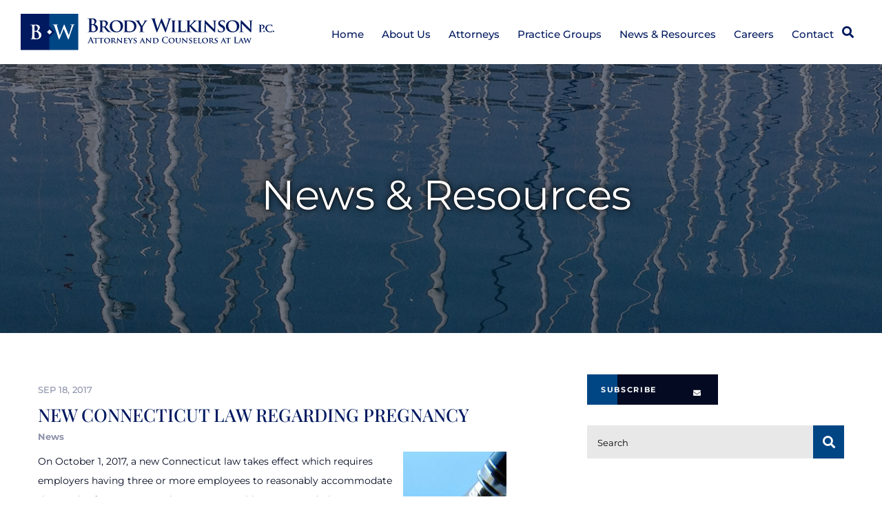

--- FILE ---
content_type: text/html; charset=UTF-8
request_url: https://brodywilk.com/new-connecticut-law-regarding-pregnancy/
body_size: 9385
content:
<!DOCTYPE html>
<html lang="en">

<head>
  <title>New Connecticut Law Regarding Pregnancy - Brody Wilkinson PC</title>
  <link rel="icon" type="image/ico" href="/favicon.ico">
  <meta http-equiv="X-UA-Compatible" content="IE=edge">
  <meta name="viewport" content="width=device-width,initial-scale=1.0" />
  <meta name="format-detection" content="telephone=no">
  <meta charset="UTF-8" />
  <meta name="Copyright" content="PaperStreet Web Design">
	<!-- Google tag (gtag.js) -->
	<script async src="https://www.googletagmanager.com/gtag/js?id=G-Y8Q1J53ED8"></script>
	<script>
	  window.dataLayer = window.dataLayer || [];
	  function gtag(){dataLayer.push(arguments);}
	  gtag('js', new Date());

	  gtag('config', 'G-Y8Q1J53ED8');
	</script>
    <link rel="preload" href="https://brodywilk.com/wp-content/themes/paperstreet/fonts/Montserrat-Light.woff2" as="font" type="font/woff2" crossorigin>
  <link rel="preload" href="https://brodywilk.com/wp-content/themes/paperstreet/fonts/Montserrat-Regular.woff2" as="font" type="font/woff2" crossorigin>
  <link rel="preload" href="https://brodywilk.com/wp-content/themes/paperstreet/fonts/PlayfairDisplay-Medium.woff2" as="font" type="font/woff2" crossorigin>
  <link rel="preload" href="https://brodywilk.com/wp-content/themes/paperstreet/fonts/fa-solid-900.woff2" as="font" type="font/woff2" crossorigin>
  <link rel="preload" href="/wp-content/uploads/slide-large.webp" as="image" crossorigin>
  <link rel="preload" href="/wp-content/uploads/slide-medium.webp" as="image" crossorigin>
  <link rel="preload" href="/wp-content/uploads/slide-mobile.webp" as="image" crossorigin>
  <meta name='robots' content='index, follow, max-image-preview:large, max-snippet:-1, max-video-preview:-1' />
	<style>img:is([sizes="auto" i], [sizes^="auto," i]) { contain-intrinsic-size: 3000px 1500px }</style>
	
	<!-- This site is optimized with the Yoast SEO plugin v26.8 - https://yoast.com/product/yoast-seo-wordpress/ -->
	<meta name="description" content="On October 1, 2017, a new Connecticut law takes effect which requires employers having three or more employees to reasonably accommodate the needs of" />
	<link rel="canonical" href="https://brodywilk.com/new-connecticut-law-regarding-pregnancy/" />
	<meta property="og:locale" content="en_US" />
	<meta property="og:type" content="article" />
	<meta property="og:title" content="New Connecticut Law Regarding Pregnancy - Brody Wilkinson PC" />
	<meta property="og:description" content="On October 1, 2017, a new Connecticut law takes effect which requires employers having three or more employees to reasonably accommodate the needs of" />
	<meta property="og:url" content="https://brodywilk.com/new-connecticut-law-regarding-pregnancy/" />
	<meta property="og:site_name" content="Brody Wilkinson PC" />
	<meta property="article:published_time" content="2017-09-18T19:34:13+00:00" />
	<meta property="article:modified_time" content="2024-07-23T15:52:43+00:00" />
	<meta property="og:image" content="http://brodywilk.com/wp-content/uploads/2017/09/canstockphoto350test49-150x150.jpg" />
	<meta name="author" content="Brody Wilkinson PC" />
	<meta name="twitter:label1" content="Written by" />
	<meta name="twitter:data1" content="Brody Wilkinson PC" />
	<meta name="twitter:label2" content="Est. reading time" />
	<meta name="twitter:data2" content="1 minute" />
	<script type="application/ld+json" class="yoast-schema-graph">{"@context":"https://schema.org","@graph":[{"@type":"Article","@id":"https://brodywilk.com/new-connecticut-law-regarding-pregnancy/#article","isPartOf":{"@id":"https://brodywilk.com/new-connecticut-law-regarding-pregnancy/"},"author":{"name":"Brody Wilkinson PC","@id":"https://brodywilk.com/#/schema/person/077a7f60b978b19e3c3c7cc07ad61518"},"headline":"New Connecticut Law Regarding Pregnancy","datePublished":"2017-09-18T19:34:13+00:00","dateModified":"2024-07-23T15:52:43+00:00","mainEntityOfPage":{"@id":"https://brodywilk.com/new-connecticut-law-regarding-pregnancy/"},"wordCount":276,"commentCount":0,"publisher":{"@id":"https://brodywilk.com/#organization"},"image":{"@id":"https://brodywilk.com/new-connecticut-law-regarding-pregnancy/#primaryimage"},"thumbnailUrl":"http://brodywilk.com/wp-content/uploads/2017/09/canstockphoto350test49-150x150.jpg","articleSection":["News","News Home"],"inLanguage":"en-US","potentialAction":[{"@type":"CommentAction","name":"Comment","target":["https://brodywilk.com/new-connecticut-law-regarding-pregnancy/#respond"]}]},{"@type":"WebPage","@id":"https://brodywilk.com/new-connecticut-law-regarding-pregnancy/","url":"https://brodywilk.com/new-connecticut-law-regarding-pregnancy/","name":"New Connecticut Law Regarding Pregnancy - Brody Wilkinson PC","isPartOf":{"@id":"https://brodywilk.com/#website"},"primaryImageOfPage":{"@id":"https://brodywilk.com/new-connecticut-law-regarding-pregnancy/#primaryimage"},"image":{"@id":"https://brodywilk.com/new-connecticut-law-regarding-pregnancy/#primaryimage"},"thumbnailUrl":"http://brodywilk.com/wp-content/uploads/2017/09/canstockphoto350test49-150x150.jpg","datePublished":"2017-09-18T19:34:13+00:00","dateModified":"2024-07-23T15:52:43+00:00","description":"On October 1, 2017, a new Connecticut law takes effect which requires employers having three or more employees to reasonably accommodate the needs of","breadcrumb":{"@id":"https://brodywilk.com/new-connecticut-law-regarding-pregnancy/#breadcrumb"},"inLanguage":"en-US","potentialAction":[{"@type":"ReadAction","target":["https://brodywilk.com/new-connecticut-law-regarding-pregnancy/"]}]},{"@type":"ImageObject","inLanguage":"en-US","@id":"https://brodywilk.com/new-connecticut-law-regarding-pregnancy/#primaryimage","url":"http://brodywilk.com/wp-content/uploads/2017/09/canstockphoto350test49-150x150.jpg","contentUrl":"http://brodywilk.com/wp-content/uploads/2017/09/canstockphoto350test49-150x150.jpg"},{"@type":"BreadcrumbList","@id":"https://brodywilk.com/new-connecticut-law-regarding-pregnancy/#breadcrumb","itemListElement":[{"@type":"ListItem","position":1,"name":"Home","item":"https://brodywilk.com/"},{"@type":"ListItem","position":2,"name":"News &#038; Resources","item":"http://brodywilk.com/news-resources/"},{"@type":"ListItem","position":3,"name":"New Connecticut Law Regarding Pregnancy"}]},{"@type":"WebSite","@id":"https://brodywilk.com/#website","url":"https://brodywilk.com/","name":"Brody Wilkinson PC","description":"A Boutique Firm With Big Firm Capability","publisher":{"@id":"https://brodywilk.com/#organization"},"alternateName":"Brody Wilkinson PC","potentialAction":[{"@type":"SearchAction","target":{"@type":"EntryPoint","urlTemplate":"https://brodywilk.com/?s={search_term_string}"},"query-input":{"@type":"PropertyValueSpecification","valueRequired":true,"valueName":"search_term_string"}}],"inLanguage":"en-US"},{"@type":"Organization","@id":"https://brodywilk.com/#organization","name":"Brody Wilkinson PC","alternateName":"Brody Wilkinson PC","url":"https://brodywilk.com/","logo":{"@type":"ImageObject","inLanguage":"en-US","@id":"https://brodywilk.com/#/schema/logo/image/","url":"https://brodywilk.com/wp-content/uploads/screenshot.png","contentUrl":"https://brodywilk.com/wp-content/uploads/screenshot.png","width":880,"height":660,"caption":"Brody Wilkinson PC"},"image":{"@id":"https://brodywilk.com/#/schema/logo/image/"}},{"@type":"Person","@id":"https://brodywilk.com/#/schema/person/077a7f60b978b19e3c3c7cc07ad61518","name":"Brody Wilkinson PC","image":{"@type":"ImageObject","inLanguage":"en-US","@id":"https://brodywilk.com/#/schema/person/image/","url":"https://secure.gravatar.com/avatar/ccde9df4141a20492e9e33142dee9fa3b11b4edb88684ab054bd87a778136b9c?s=96&d=mm&r=g","contentUrl":"https://secure.gravatar.com/avatar/ccde9df4141a20492e9e33142dee9fa3b11b4edb88684ab054bd87a778136b9c?s=96&d=mm&r=g","caption":"Brody Wilkinson PC"}}]}</script>
	<!-- / Yoast SEO plugin. -->


<style id='classic-theme-styles-inline-css' type='text/css'>
/*! This file is auto-generated */
.wp-block-button__link{color:#fff;background-color:#32373c;border-radius:9999px;box-shadow:none;text-decoration:none;padding:calc(.667em + 2px) calc(1.333em + 2px);font-size:1.125em}.wp-block-file__button{background:#32373c;color:#fff;text-decoration:none}
</style>
<link rel='stylesheet' id='homepage-stylesheet-css' href='https://brodywilk.com/wp-content/themes/paperstreet/css/homepage-style.css?ver=3.23.1' type='text/css' media='all' />
<link rel='stylesheet' id='normalize-css' href='https://brodywilk.com/wp-content/themes/paperstreet/css/vendor/normalize.min.css?ver=8.0.1' type='text/css' media='all' />
<link rel='stylesheet' id='critical-stylesheet-css' href='https://brodywilk.com/wp-content/themes/paperstreet/css/critical.css?ver=3.23.1' type='text/css' media='all' />
<link rel="icon" href="https://brodywilk.com/wp-content/uploads/apple-icon-144x144-1.png" sizes="32x32" />
<link rel="icon" href="https://brodywilk.com/wp-content/uploads/apple-icon-144x144-1.png" sizes="192x192" />
<link rel="apple-touch-icon" href="https://brodywilk.com/wp-content/uploads/apple-icon-144x144-1.png" />
<meta name="msapplication-TileImage" content="https://brodywilk.com/wp-content/uploads/apple-icon-144x144-1.png" />
</head>

<body class="wp-singular post-template-default single single-post postid-2289 single-format-standard wp-theme-paperstreet" style="display: none;" data-base-theme-ver="3.2105">
  <a href="#main" class="scroll-to interact" style="display:none;" id="skiptocontent" data-scroll-to-id="main">SKIP TO CONTENT<i class="fas fa-caret-down small-margin-left"></i></a>

  <nav id="mobile-navigation" class="menu-main-navigation-container"><ul id="menu-main-navigation" class="mobile-navigation-menu"><li id="menu-item-1642" class="menu-item menu-item-type-post_type menu-item-object-page menu-item-home menu-item-1642"><a href="https://brodywilk.com/">Home</a></li>
<li id="menu-item-1634" class="menu-item menu-item-type-post_type menu-item-object-page menu-item-has-children menu-item-1634"><a href="https://brodywilk.com/about-us/">About Us</a>
<ul class="sub-menu">
	<li id="menu-item-1655" class="menu-item menu-item-type-post_type menu-item-object-page menu-item-1655"><a href="https://brodywilk.com/how-we-work/">How We Work</a></li>
	<li id="menu-item-1654" class="menu-item menu-item-type-post_type menu-item-object-page menu-item-1654"><a href="https://brodywilk.com/why-we-are-different/">Why We Are Different</a></li>
	<li id="menu-item-1653" class="menu-item menu-item-type-post_type menu-item-object-page menu-item-1653"><a href="https://brodywilk.com/community-service/">Community Service</a></li>
	<li id="menu-item-1652" class="menu-item menu-item-type-post_type menu-item-object-page menu-item-1652"><a href="https://brodywilk.com/primerus/">Primerus</a></li>
</ul>
</li>
<li id="menu-item-1635" class="menu-item menu-item-type-post_type menu-item-object-page menu-item-has-children menu-item-1635"><a href="https://brodywilk.com/attorneys/">Attorneys</a>
<ul class="sub-menu">
	<li id="menu-item-1720" class="menu-item menu-item-type-post_type menu-item-object-attorneys menu-item-1720"><a href="https://brodywilk.com/attorneys/jennifer-a-basciano/">Jennifer A. Basciano</a></li>
	<li id="menu-item-1707" class="menu-item menu-item-type-post_type menu-item-object-attorneys menu-item-1707"><a href="https://brodywilk.com/attorneys/william-j-britt/">William J. Britt</a></li>
	<li id="menu-item-1727" class="menu-item menu-item-type-post_type menu-item-object-attorneys menu-item-1727"><a href="https://brodywilk.com/attorneys/douglas-r-brown/">Douglas R. Brown</a></li>
	<li id="menu-item-1717" class="menu-item menu-item-type-post_type menu-item-object-attorneys menu-item-1717"><a href="https://brodywilk.com/attorneys/lauren-r-cimbol/">Lauren R. Cimbol</a></li>
	<li id="menu-item-1710" class="menu-item menu-item-type-post_type menu-item-object-attorneys menu-item-1710"><a href="https://brodywilk.com/attorneys/seth-l-cooper/">Seth L. Cooper</a></li>
	<li id="menu-item-1709" class="menu-item menu-item-type-post_type menu-item-object-attorneys menu-item-1709"><a href="https://brodywilk.com/attorneys/stephen-j-curley/">Stephen J. Curley</a></li>
	<li id="menu-item-2629" class="menu-item menu-item-type-post_type menu-item-object-attorneys menu-item-2629"><a href="https://brodywilk.com/attorneys/isaac-b-ellman/">Isaac B. Ellman</a></li>
	<li id="menu-item-1725" class="menu-item menu-item-type-post_type menu-item-object-attorneys menu-item-1725"><a href="https://brodywilk.com/attorneys/daniel-b-fitzgerald/">Daniel B. Fitzgerald</a></li>
	<li id="menu-item-1730" class="menu-item menu-item-type-post_type menu-item-object-attorneys menu-item-1730"><a href="https://brodywilk.com/attorneys/james-d-funnell/">James D. Funnell, Jr.</a></li>
	<li id="menu-item-1719" class="menu-item menu-item-type-post_type menu-item-object-attorneys menu-item-1719"><a href="https://brodywilk.com/attorneys/justin-l-galletti/">Justin L. Galletti</a></li>
	<li id="menu-item-1726" class="menu-item menu-item-type-post_type menu-item-object-attorneys menu-item-1726"><a href="https://brodywilk.com/attorneys/david-r-hermenze/">David R. Hermenze</a></li>
	<li id="menu-item-1715" class="menu-item menu-item-type-post_type menu-item-object-attorneys menu-item-1715"><a href="https://brodywilk.com/attorneys/mark-w-klein/">Mark W. Klein</a></li>
	<li id="menu-item-1729" class="menu-item menu-item-type-post_type menu-item-object-attorneys menu-item-1729"><a href="https://brodywilk.com/attorneys/heather-j-lange/">Heather J. Lange</a></li>
	<li id="menu-item-1728" class="menu-item menu-item-type-post_type menu-item-object-attorneys menu-item-1728"><a href="https://brodywilk.com/attorneys/edward-marcantonio/">Edward Marcantonio</a></li>
	<li id="menu-item-1716" class="menu-item menu-item-type-post_type menu-item-object-attorneys menu-item-1716"><a href="https://brodywilk.com/attorneys/lisa-f-metz/">Lisa F. Metz</a></li>
	<li id="menu-item-1714" class="menu-item menu-item-type-post_type menu-item-object-attorneys menu-item-1714"><a href="https://brodywilk.com/attorneys/peter-t-mott/">Peter T. Mott</a></li>
	<li id="menu-item-1711" class="menu-item menu-item-type-post_type menu-item-object-attorneys menu-item-1711"><a href="https://brodywilk.com/attorneys/ronald-b-noren/">Ronald B. Noren</a></li>
	<li id="menu-item-1721" class="menu-item menu-item-type-post_type menu-item-object-attorneys menu-item-1721"><a href="https://brodywilk.com/attorneys/james-m-powers/">James M. Powers</a></li>
	<li id="menu-item-1731" class="menu-item menu-item-type-post_type menu-item-object-attorneys menu-item-1731"><a href="https://brodywilk.com/attorneys/james-e-rice/">James E. Rice</a></li>
	<li id="menu-item-1722" class="menu-item menu-item-type-post_type menu-item-object-attorneys menu-item-1722"><a href="https://brodywilk.com/attorneys/alyssa-v-sherriff/">Alyssa Sherriff Tramontano</a></li>
	<li id="menu-item-1724" class="menu-item menu-item-type-post_type menu-item-object-attorneys menu-item-1724"><a href="https://brodywilk.com/attorneys/brian-t-silvestro/">Brian T. Silvestro</a></li>
	<li id="menu-item-1718" class="menu-item menu-item-type-post_type menu-item-object-attorneys menu-item-1718"><a href="https://brodywilk.com/attorneys/kimberly-t-smith/">Kimberly T. Smith</a></li>
	<li id="menu-item-1713" class="menu-item menu-item-type-post_type menu-item-object-attorneys menu-item-1713"><a href="https://brodywilk.com/attorneys/robert-l-teicher/">Robert L. Teicher</a></li>
	<li id="menu-item-1708" class="menu-item menu-item-type-post_type menu-item-object-attorneys menu-item-1708"><a href="https://brodywilk.com/attorneys/thomas-j-walsh-jr/">Thomas J. Walsh, Jr.</a></li>
</ul>
</li>
<li id="menu-item-1639" class="menu-item menu-item-type-post_type menu-item-object-page menu-item-has-children menu-item-1639"><a href="https://brodywilk.com/practice-groups/">Practice Groups</a>
<ul class="sub-menu">
	<li id="menu-item-1685" class="menu-item menu-item-type-post_type menu-item-object-practices menu-item-has-children menu-item-1685"><a href="https://brodywilk.com/trusts-estates/">Trusts &#038; Estates</a>
	<ul class="sub-menu">
		<li id="menu-item-1688" class="menu-item menu-item-type-post_type menu-item-object-practices menu-item-1688"><a href="https://brodywilk.com/trusts-estates/estate-planning/">Estate Planning</a></li>
		<li id="menu-item-1687" class="menu-item menu-item-type-post_type menu-item-object-practices menu-item-1687"><a href="https://brodywilk.com/trusts-estates/estate-administration/">Estate Administration</a></li>
		<li id="menu-item-1691" class="menu-item menu-item-type-post_type menu-item-object-practices menu-item-1691"><a href="https://brodywilk.com/trusts-estates/trust-administration/">Trust Administration</a></li>
		<li id="menu-item-2577" class="menu-item menu-item-type-post_type menu-item-object-practices menu-item-2577"><a href="https://brodywilk.com/trusts-and-estates/probate-litigation-estate-planning/">Probate Litigation</a></li>
		<li id="menu-item-1690" class="menu-item menu-item-type-post_type menu-item-object-practices menu-item-1690"><a href="https://brodywilk.com/trusts-estates/special-needs-and-conservatorships/">Special Needs &#038; Conservatorships</a></li>
		<li id="menu-item-1686" class="menu-item menu-item-type-post_type menu-item-object-practices menu-item-1686"><a href="https://brodywilk.com/trusts-estates/charitable-gift-planning-family-foundations/">Charitable Gift Planning &#038; Family Foundations</a></li>
	</ul>
</li>
	<li id="menu-item-1705" class="menu-item menu-item-type-post_type menu-item-object-practices menu-item-has-children menu-item-1705"><a href="https://brodywilk.com/business-and-finance/">Business &#038; Finance</a>
	<ul class="sub-menu">
		<li id="menu-item-1697" class="menu-item menu-item-type-post_type menu-item-object-practices menu-item-1697"><a href="https://brodywilk.com/business-finance/mergers-acquisitions/">Mergers &#038; Acquisitions</a></li>
		<li id="menu-item-1699" class="menu-item menu-item-type-post_type menu-item-object-practices menu-item-1699"><a href="https://brodywilk.com/business-finance/private-equity-venture-capital/">Private Equity &#038; Venture Capital</a></li>
		<li id="menu-item-1693" class="menu-item menu-item-type-post_type menu-item-object-practices menu-item-1693"><a href="https://brodywilk.com/business-finance/commercial-finance/">Commercial Finance</a></li>
		<li id="menu-item-1694" class="menu-item menu-item-type-post_type menu-item-object-practices menu-item-1694"><a href="https://brodywilk.com/business-finance/employment-human-resources-law/">Employment &#038; Human Resources Law</a></li>
		<li id="menu-item-1698" class="menu-item menu-item-type-post_type menu-item-object-practices menu-item-1698"><a href="https://brodywilk.com/business-finance/outside-general-counsel/">Outside General Counsel</a></li>
		<li id="menu-item-1702" class="menu-item menu-item-type-post_type menu-item-object-practices menu-item-1702"><a href="https://brodywilk.com/business-finance/start-ups-emerging-companies/">Start-Ups &#038; Emerging Companies</a></li>
		<li id="menu-item-1695" class="menu-item menu-item-type-post_type menu-item-object-practices menu-item-1695"><a href="https://brodywilk.com/business-finance/succession-planning/">Succession Planning</a></li>
		<li id="menu-item-1704" class="menu-item menu-item-type-post_type menu-item-object-practices menu-item-1704"><a href="https://brodywilk.com/business-finance/trademark-licensing/">Trademark &#038; Licensing</a></li>
		<li id="menu-item-1692" class="menu-item menu-item-type-post_type menu-item-object-practices menu-item-1692"><a href="https://brodywilk.com/business-finance/arts-antiques-collectibles/">Arts, Antiques &#038; Collectibles</a></li>
		<li id="menu-item-1701" class="menu-item menu-item-type-post_type menu-item-object-practices menu-item-1701"><a href="https://brodywilk.com/business-finance/sports-law/">Sports Law</a></li>
		<li id="menu-item-1700" class="menu-item menu-item-type-post_type menu-item-object-practices menu-item-1700"><a href="https://brodywilk.com/business-finance/securities/">Securities</a></li>
		<li id="menu-item-1703" class="menu-item menu-item-type-post_type menu-item-object-practices menu-item-1703"><a href="https://brodywilk.com/business-finance/tax/">Tax</a></li>
		<li id="menu-item-1696" class="menu-item menu-item-type-post_type menu-item-object-practices menu-item-1696"><a href="https://brodywilk.com/business-finance/family-offices-closely-held-businesses/">Family Offices &#038; Closely Held Businesses</a></li>
	</ul>
</li>
	<li id="menu-item-2553" class="menu-item menu-item-type-post_type menu-item-object-practices menu-item-2553"><a href="https://brodywilk.com/probate-litigation/">Probate Litigation</a></li>
	<li id="menu-item-1678" class="menu-item menu-item-type-post_type menu-item-object-practices menu-item-has-children menu-item-1678"><a href="https://brodywilk.com/real-estate/">Real Estate</a>
	<ul class="sub-menu">
		<li id="menu-item-1682" class="menu-item menu-item-type-post_type menu-item-object-practices menu-item-1682"><a href="https://brodywilk.com/real-estate/purchases-sales/">Purchases &#038; Sales</a></li>
		<li id="menu-item-1681" class="menu-item menu-item-type-post_type menu-item-object-practices menu-item-1681"><a href="https://brodywilk.com/real-estate/leasing/">Leasing</a></li>
		<li id="menu-item-1679" class="menu-item menu-item-type-post_type menu-item-object-practices menu-item-1679"><a href="https://brodywilk.com/real-estate/commercial-real-estate-finance/">Commercial Real Estate Finance</a></li>
		<li id="menu-item-1680" class="menu-item menu-item-type-post_type menu-item-object-practices menu-item-1680"><a href="https://brodywilk.com/real-estate/construction-development/">Construction &#038; Development</a></li>
		<li id="menu-item-1684" class="menu-item menu-item-type-post_type menu-item-object-practices menu-item-1684"><a href="https://brodywilk.com/real-estate/zoning-land-use/">Zoning &#038; Land Use</a></li>
	</ul>
</li>
	<li id="menu-item-1671" class="menu-item menu-item-type-post_type menu-item-object-practices menu-item-has-children menu-item-1671"><a href="https://brodywilk.com/dispute-resolution/">Dispute Resolution</a>
	<ul class="sub-menu">
		<li id="menu-item-1672" class="menu-item menu-item-type-post_type menu-item-object-practices menu-item-1672"><a href="https://brodywilk.com/dispute-resolution-commercial-litigation/commercial-disputes/">Commercial Disputes</a></li>
		<li id="menu-item-1674" class="menu-item menu-item-type-post_type menu-item-object-practices menu-item-1674"><a href="https://brodywilk.com/dispute-resolution-commercial-litigation/employment-disputes/">Employment Disputes</a></li>
		<li id="menu-item-1677" class="menu-item menu-item-type-post_type menu-item-object-practices menu-item-1677"><a href="https://brodywilk.com/dispute-resolution-commercial-litigation/tax-controversy/">Tax Controversy</a></li>
		<li id="menu-item-2576" class="menu-item menu-item-type-post_type menu-item-object-practices menu-item-2576"><a href="https://brodywilk.com/dispute-resolution/probate-litigation-dispute-resolution/">Probate Litigation</a></li>
		<li id="menu-item-1675" class="menu-item menu-item-type-post_type menu-item-object-practices menu-item-1675"><a href="https://brodywilk.com/dispute-resolution-commercial-litigation/real-estate-land-use-litigation/">Real Estate &#038; Land Use Litigation</a></li>
		<li id="menu-item-1706" class="menu-item menu-item-type-post_type menu-item-object-practices menu-item-1706"><a href="https://brodywilk.com/dispute-resolution-commercial-litigation/creditors-rights-workouts-restructurings/">Creditors’ Rights, Workouts &#038; Restructurings</a></li>
		<li id="menu-item-1676" class="menu-item menu-item-type-post_type menu-item-object-practices menu-item-1676"><a href="https://brodywilk.com/dispute-resolution-commercial-litigation/tax-appeals/">Tax Appeals</a></li>
	</ul>
</li>
</ul>
</li>
<li id="menu-item-1638" class="menu-item menu-item-type-post_type menu-item-object-page current_page_parent menu-item-1638"><a href="https://brodywilk.com/news-resources/">News &#038; Resources</a></li>
<li id="menu-item-1636" class="menu-item menu-item-type-post_type menu-item-object-page menu-item-1636"><a href="https://brodywilk.com/careers/">Careers</a></li>
<li id="menu-item-1637" class="menu-item menu-item-type-post_type menu-item-object-page menu-item-1637"><a href="https://brodywilk.com/contact/">Contact</a></li>
</ul></nav>  <div class="mobile-navigation-top-inner" id="mobile-navigation-top-inner" style="display:none;">
    <form action="/" class="header-search-form prevent-blank-search" id="header-search-form-mobile" method="get">
      <label for="header-search-input-mobile"><span class="visually-hidden">Search Website</span></label>
      <input id="header-search-input-mobile" name="s" type="text" placeholder="Search website" tabindex="-1" />
      <button aria-label="search" class="header-search-submit" type="submit" tabindex="-1"><i class="fas fa-search"></i></button>
    </form>
    <button class="mobile-navigation-close no-background mobile-menu-toggle"><span class="visually-hidden">Close Menu</span><i class="fas fa-x"></i></button>
  </div>

  <div id="container">
    <header class="header header-mobile" id="header-mobile">
      <div class="header-mobile-inner">
        <a class="header-logo" href="https://brodywilk.com">
          <img class="normal-logo" src="https://brodywilk.com/wp-content/themes/paperstreet/images/logo.svg" alt="Brody Wilkinson PC logo" width="318" height="57" />
          <img class="white-logo" src="https://brodywilk.com/wp-content/themes/paperstreet/images/logo-white.svg" alt="Brody Wilkinson PC logo" width="318" height="57" />
        </a>
        <aside class="header-mobile-buttons">
          <button class="header-search-toggle alt-01" id="header-search-open"><span class="visually-hidden">Open Site Search</span><i class="fas fa-search"></i></button>
          <button class="mobile-menu-toggle"><i class="fas fa-align-left"></i><span class="visually-hidden">Open Menu</span></button>
        </aside>
      </div>
    </header>

    <header class="header header-desktop" id="header-desktop">
      <div class="module-header-a">
        <div class="row">
          <div class="module-header-a-inner">
            <a href="https://brodywilk.com" class="header-logo module-header-a-logo">
              <img class="normal-logo" src="https://brodywilk.com/wp-content/themes/paperstreet/images/logo.svg" alt="Brody Wilkinson PC logo" width="318" height="57" />
              <img class="white-logo" src="https://brodywilk.com/wp-content/themes/paperstreet/images/logo-white.svg" alt="Brody Wilkinson PC logo" width="318" height="57" />
            </a>
            <aside class="module-header-a-right">
              <div class="module-header-a-right-top">
              </div>
              <div class="module-header-a-right-bottom">
                <nav id="desktop-navigation" class="menu-main-navigation-container"><ul id="menu-main-navigation-1" class="main-navigation-menu"><li class="menu-item menu-item-type-post_type menu-item-object-page menu-item-home menu-item-1642"><a href="https://brodywilk.com/">Home</a></li>
<li class="menu-item menu-item-type-post_type menu-item-object-page menu-item-has-children menu-item-1634"><a href="https://brodywilk.com/about-us/">About Us</a>
<ul class="sub-menu">
	<li class="menu-item menu-item-type-post_type menu-item-object-page menu-item-1655"><a href="https://brodywilk.com/how-we-work/">How We Work</a></li>
	<li class="menu-item menu-item-type-post_type menu-item-object-page menu-item-1654"><a href="https://brodywilk.com/why-we-are-different/">Why We Are Different</a></li>
	<li class="menu-item menu-item-type-post_type menu-item-object-page menu-item-1653"><a href="https://brodywilk.com/community-service/">Community Service</a></li>
	<li class="menu-item menu-item-type-post_type menu-item-object-page menu-item-1652"><a href="https://brodywilk.com/primerus/">Primerus</a></li>
</ul>
</li>
<li class="menu-item menu-item-type-post_type menu-item-object-page menu-item-has-children menu-item-1635"><a href="https://brodywilk.com/attorneys/">Attorneys</a>
<ul class="sub-menu">
	<li class="menu-item menu-item-type-post_type menu-item-object-attorneys menu-item-1720"><a href="https://brodywilk.com/attorneys/jennifer-a-basciano/">Jennifer A. Basciano</a></li>
	<li class="menu-item menu-item-type-post_type menu-item-object-attorneys menu-item-1707"><a href="https://brodywilk.com/attorneys/william-j-britt/">William J. Britt</a></li>
	<li class="menu-item menu-item-type-post_type menu-item-object-attorneys menu-item-1727"><a href="https://brodywilk.com/attorneys/douglas-r-brown/">Douglas R. Brown</a></li>
	<li class="menu-item menu-item-type-post_type menu-item-object-attorneys menu-item-1717"><a href="https://brodywilk.com/attorneys/lauren-r-cimbol/">Lauren R. Cimbol</a></li>
	<li class="menu-item menu-item-type-post_type menu-item-object-attorneys menu-item-1710"><a href="https://brodywilk.com/attorneys/seth-l-cooper/">Seth L. Cooper</a></li>
	<li class="menu-item menu-item-type-post_type menu-item-object-attorneys menu-item-1709"><a href="https://brodywilk.com/attorneys/stephen-j-curley/">Stephen J. Curley</a></li>
	<li class="menu-item menu-item-type-post_type menu-item-object-attorneys menu-item-2629"><a href="https://brodywilk.com/attorneys/isaac-b-ellman/">Isaac B. Ellman</a></li>
	<li class="menu-item menu-item-type-post_type menu-item-object-attorneys menu-item-1725"><a href="https://brodywilk.com/attorneys/daniel-b-fitzgerald/">Daniel B. Fitzgerald</a></li>
	<li class="menu-item menu-item-type-post_type menu-item-object-attorneys menu-item-1730"><a href="https://brodywilk.com/attorneys/james-d-funnell/">James D. Funnell, Jr.</a></li>
	<li class="menu-item menu-item-type-post_type menu-item-object-attorneys menu-item-1719"><a href="https://brodywilk.com/attorneys/justin-l-galletti/">Justin L. Galletti</a></li>
	<li class="menu-item menu-item-type-post_type menu-item-object-attorneys menu-item-1726"><a href="https://brodywilk.com/attorneys/david-r-hermenze/">David R. Hermenze</a></li>
	<li class="menu-item menu-item-type-post_type menu-item-object-attorneys menu-item-1715"><a href="https://brodywilk.com/attorneys/mark-w-klein/">Mark W. Klein</a></li>
	<li class="menu-item menu-item-type-post_type menu-item-object-attorneys menu-item-1729"><a href="https://brodywilk.com/attorneys/heather-j-lange/">Heather J. Lange</a></li>
	<li class="menu-item menu-item-type-post_type menu-item-object-attorneys menu-item-1728"><a href="https://brodywilk.com/attorneys/edward-marcantonio/">Edward Marcantonio</a></li>
	<li class="menu-item menu-item-type-post_type menu-item-object-attorneys menu-item-1716"><a href="https://brodywilk.com/attorneys/lisa-f-metz/">Lisa F. Metz</a></li>
	<li class="menu-item menu-item-type-post_type menu-item-object-attorneys menu-item-1714"><a href="https://brodywilk.com/attorneys/peter-t-mott/">Peter T. Mott</a></li>
	<li class="menu-item menu-item-type-post_type menu-item-object-attorneys menu-item-1711"><a href="https://brodywilk.com/attorneys/ronald-b-noren/">Ronald B. Noren</a></li>
	<li class="menu-item menu-item-type-post_type menu-item-object-attorneys menu-item-1721"><a href="https://brodywilk.com/attorneys/james-m-powers/">James M. Powers</a></li>
	<li class="menu-item menu-item-type-post_type menu-item-object-attorneys menu-item-1731"><a href="https://brodywilk.com/attorneys/james-e-rice/">James E. Rice</a></li>
	<li class="menu-item menu-item-type-post_type menu-item-object-attorneys menu-item-1722"><a href="https://brodywilk.com/attorneys/alyssa-v-sherriff/">Alyssa Sherriff Tramontano</a></li>
	<li class="menu-item menu-item-type-post_type menu-item-object-attorneys menu-item-1724"><a href="https://brodywilk.com/attorneys/brian-t-silvestro/">Brian T. Silvestro</a></li>
	<li class="menu-item menu-item-type-post_type menu-item-object-attorneys menu-item-1718"><a href="https://brodywilk.com/attorneys/kimberly-t-smith/">Kimberly T. Smith</a></li>
	<li class="menu-item menu-item-type-post_type menu-item-object-attorneys menu-item-1713"><a href="https://brodywilk.com/attorneys/robert-l-teicher/">Robert L. Teicher</a></li>
	<li class="menu-item menu-item-type-post_type menu-item-object-attorneys menu-item-1708"><a href="https://brodywilk.com/attorneys/thomas-j-walsh-jr/">Thomas J. Walsh, Jr.</a></li>
</ul>
</li>
<li class="menu-item menu-item-type-post_type menu-item-object-page menu-item-has-children menu-item-1639"><a href="https://brodywilk.com/practice-groups/">Practice Groups</a>
<ul class="sub-menu">
	<li class="menu-item menu-item-type-post_type menu-item-object-practices menu-item-has-children menu-item-1685"><a href="https://brodywilk.com/trusts-estates/">Trusts &#038; Estates</a>
	<ul class="sub-menu">
		<li class="menu-item menu-item-type-post_type menu-item-object-practices menu-item-1688"><a href="https://brodywilk.com/trusts-estates/estate-planning/">Estate Planning</a></li>
		<li class="menu-item menu-item-type-post_type menu-item-object-practices menu-item-1687"><a href="https://brodywilk.com/trusts-estates/estate-administration/">Estate Administration</a></li>
		<li class="menu-item menu-item-type-post_type menu-item-object-practices menu-item-1691"><a href="https://brodywilk.com/trusts-estates/trust-administration/">Trust Administration</a></li>
		<li class="menu-item menu-item-type-post_type menu-item-object-practices menu-item-2577"><a href="https://brodywilk.com/trusts-and-estates/probate-litigation-estate-planning/">Probate Litigation</a></li>
		<li class="menu-item menu-item-type-post_type menu-item-object-practices menu-item-1690"><a href="https://brodywilk.com/trusts-estates/special-needs-and-conservatorships/">Special Needs &#038; Conservatorships</a></li>
		<li class="menu-item menu-item-type-post_type menu-item-object-practices menu-item-1686"><a href="https://brodywilk.com/trusts-estates/charitable-gift-planning-family-foundations/">Charitable Gift Planning &#038; Family Foundations</a></li>
	</ul>
</li>
	<li class="menu-item menu-item-type-post_type menu-item-object-practices menu-item-has-children menu-item-1705"><a href="https://brodywilk.com/business-and-finance/">Business &#038; Finance</a>
	<ul class="sub-menu">
		<li class="menu-item menu-item-type-post_type menu-item-object-practices menu-item-1697"><a href="https://brodywilk.com/business-finance/mergers-acquisitions/">Mergers &#038; Acquisitions</a></li>
		<li class="menu-item menu-item-type-post_type menu-item-object-practices menu-item-1699"><a href="https://brodywilk.com/business-finance/private-equity-venture-capital/">Private Equity &#038; Venture Capital</a></li>
		<li class="menu-item menu-item-type-post_type menu-item-object-practices menu-item-1693"><a href="https://brodywilk.com/business-finance/commercial-finance/">Commercial Finance</a></li>
		<li class="menu-item menu-item-type-post_type menu-item-object-practices menu-item-1694"><a href="https://brodywilk.com/business-finance/employment-human-resources-law/">Employment &#038; Human Resources Law</a></li>
		<li class="menu-item menu-item-type-post_type menu-item-object-practices menu-item-1698"><a href="https://brodywilk.com/business-finance/outside-general-counsel/">Outside General Counsel</a></li>
		<li class="menu-item menu-item-type-post_type menu-item-object-practices menu-item-1702"><a href="https://brodywilk.com/business-finance/start-ups-emerging-companies/">Start-Ups &#038; Emerging Companies</a></li>
		<li class="menu-item menu-item-type-post_type menu-item-object-practices menu-item-1695"><a href="https://brodywilk.com/business-finance/succession-planning/">Succession Planning</a></li>
		<li class="menu-item menu-item-type-post_type menu-item-object-practices menu-item-1704"><a href="https://brodywilk.com/business-finance/trademark-licensing/">Trademark &#038; Licensing</a></li>
		<li class="menu-item menu-item-type-post_type menu-item-object-practices menu-item-1692"><a href="https://brodywilk.com/business-finance/arts-antiques-collectibles/">Arts, Antiques &#038; Collectibles</a></li>
		<li class="menu-item menu-item-type-post_type menu-item-object-practices menu-item-1701"><a href="https://brodywilk.com/business-finance/sports-law/">Sports Law</a></li>
		<li class="menu-item menu-item-type-post_type menu-item-object-practices menu-item-1700"><a href="https://brodywilk.com/business-finance/securities/">Securities</a></li>
		<li class="menu-item menu-item-type-post_type menu-item-object-practices menu-item-1703"><a href="https://brodywilk.com/business-finance/tax/">Tax</a></li>
		<li class="menu-item menu-item-type-post_type menu-item-object-practices menu-item-1696"><a href="https://brodywilk.com/business-finance/family-offices-closely-held-businesses/">Family Offices &#038; Closely Held Businesses</a></li>
	</ul>
</li>
	<li class="menu-item menu-item-type-post_type menu-item-object-practices menu-item-2553"><a href="https://brodywilk.com/probate-litigation/">Probate Litigation</a></li>
	<li class="menu-item menu-item-type-post_type menu-item-object-practices menu-item-has-children menu-item-1678"><a href="https://brodywilk.com/real-estate/">Real Estate</a>
	<ul class="sub-menu">
		<li class="menu-item menu-item-type-post_type menu-item-object-practices menu-item-1682"><a href="https://brodywilk.com/real-estate/purchases-sales/">Purchases &#038; Sales</a></li>
		<li class="menu-item menu-item-type-post_type menu-item-object-practices menu-item-1681"><a href="https://brodywilk.com/real-estate/leasing/">Leasing</a></li>
		<li class="menu-item menu-item-type-post_type menu-item-object-practices menu-item-1679"><a href="https://brodywilk.com/real-estate/commercial-real-estate-finance/">Commercial Real Estate Finance</a></li>
		<li class="menu-item menu-item-type-post_type menu-item-object-practices menu-item-1680"><a href="https://brodywilk.com/real-estate/construction-development/">Construction &#038; Development</a></li>
		<li class="menu-item menu-item-type-post_type menu-item-object-practices menu-item-1684"><a href="https://brodywilk.com/real-estate/zoning-land-use/">Zoning &#038; Land Use</a></li>
	</ul>
</li>
	<li class="menu-item menu-item-type-post_type menu-item-object-practices menu-item-has-children menu-item-1671"><a href="https://brodywilk.com/dispute-resolution/">Dispute Resolution</a>
	<ul class="sub-menu">
		<li class="menu-item menu-item-type-post_type menu-item-object-practices menu-item-1672"><a href="https://brodywilk.com/dispute-resolution-commercial-litigation/commercial-disputes/">Commercial Disputes</a></li>
		<li class="menu-item menu-item-type-post_type menu-item-object-practices menu-item-1674"><a href="https://brodywilk.com/dispute-resolution-commercial-litigation/employment-disputes/">Employment Disputes</a></li>
		<li class="menu-item menu-item-type-post_type menu-item-object-practices menu-item-1677"><a href="https://brodywilk.com/dispute-resolution-commercial-litigation/tax-controversy/">Tax Controversy</a></li>
		<li class="menu-item menu-item-type-post_type menu-item-object-practices menu-item-2576"><a href="https://brodywilk.com/dispute-resolution/probate-litigation-dispute-resolution/">Probate Litigation</a></li>
		<li class="menu-item menu-item-type-post_type menu-item-object-practices menu-item-1675"><a href="https://brodywilk.com/dispute-resolution-commercial-litigation/real-estate-land-use-litigation/">Real Estate &#038; Land Use Litigation</a></li>
		<li class="menu-item menu-item-type-post_type menu-item-object-practices menu-item-1706"><a href="https://brodywilk.com/dispute-resolution-commercial-litigation/creditors-rights-workouts-restructurings/">Creditors’ Rights, Workouts &#038; Restructurings</a></li>
		<li class="menu-item menu-item-type-post_type menu-item-object-practices menu-item-1676"><a href="https://brodywilk.com/dispute-resolution-commercial-litigation/tax-appeals/">Tax Appeals</a></li>
	</ul>
</li>
</ul>
</li>
<li class="menu-item menu-item-type-post_type menu-item-object-page current_page_parent menu-item-1638"><a href="https://brodywilk.com/news-resources/">News &#038; Resources</a></li>
<li class="menu-item menu-item-type-post_type menu-item-object-page menu-item-1636"><a href="https://brodywilk.com/careers/">Careers</a></li>
<li class="menu-item menu-item-type-post_type menu-item-object-page menu-item-1637"><a href="https://brodywilk.com/contact/">Contact</a></li>
</ul></nav>                <button class="header-search-toggle alt-01" id="header-search-open"><span class="visually-hidden">Open Site Search</span><i class="fas fa-search"></i></button>
              </div>
            </aside>
          </div>
        </div>
      </div>
    </header>

    <div id="header-search" class="header-search">
      <div class="row">
        <div class="header-search-inner columns">
          <form action="/" class="header-search-form prevent-blank-search" id="header-search-form" method="get">
            <label for="header-search-input"><span class="visually-hidden">Search Website</span></label>
            <input class="ajax-enabled" id="header-search-input" name="s" type="text" placeholder="Search website" data-ajax-action="https://brodywilk.com/wp-admin/admin-ajax.php" tabindex="-1" />
            <div class="header-search-results" id="header-search-results"></div>
            <button aria-label="search" class="header-search-submit" type="submit" tabindex="-1"><i class="fas fa-search"></i></button>
          </form>
          <button id="header-search-close" class="header-search-toggle" tabindex="-1"><span class="visually-hidden">Close Search</span><i class="fas fa-x"></i></button>
        </div>
      </div>
    </div>

    <div class="banner" id="banner" style="background-image: url(https://brodywilk.com/wp-content/uploads/sub-new4.jpg);">
  <div class="row">
    <div class="banner-inner columns">

                <p class="banner-title">News &#038; Resources</p>
          </div>
  </div>
</div><main id="main">
	<div class="row main-inner">
		<div class="content column">
				<article class="post">
				<div class="post-inner">
			<div class="post-head">
									<div class="post-head-info">
						<div class="post-date">
						   Sep 18, 2017                        </div>								
					</div>	
										<h1>New Connecticut Law Regarding Pregnancy</h1>
										<h3 class="color-title catTitle">
						<a class="post-head-category" href="https://brodywilk.com/category/news/"><strong>News</strong></a>
					</h3>
								</div>
			<div class="post-body">
				<p><a href="http://brodywilk.com/wp-content/uploads/2017/09/canstockphoto350test49.jpg"><img decoding="async" class="alignleft size-thumbnail wp-image-3210" src="https://brodywilk.com/wp-content/uploads/2017/09/canstockphoto350test49-150x150.jpg" alt="" width="150" height="150" /></a>On October 1, 2017, a new Connecticut law takes effect which requires employers having three or more employees to reasonably accommodate the needs of pregnant employees. Reasonable accommodations may include, but are not limited to, longer breaks, rest periods, assistance with manual labor, job restructuring, light duty modified work schedules and time off to recover from childbirth. This law is in addition to the existing law requiring employers to give employees a reasonable amount time off for pregnancy and childbirth related disabilities. The law also revises the existing prohibition against discrimination in relation to pregnant employees to make clear that pregnancy and childbirth should not affect an employee’s initial terms of hiring nor limit the opportunities of a current employee. The term pregnancy also includes lactation, so this law may implicitly add to the requirements of existing state and federal laws relating to breast feeding.</p>
<p>An accommodation need not be made if it imposes an undue hardship upon the employer. Undue hardship is defined as “an action requiring significant difficulty or expense when considered in light of factors such as (A) the nature and cost of the accommodation; (B) the overall financial resources of the employer; (C) the overall size of the business of the employer with respect to the number of employees, and the number, type and location of its facilities; and (D) the effect on expenses and resources or the impact otherwise of such accommodation upon the operation of the employer.”</p>
<p>Written notice of the rights of pregnant employees must be given to all new and existing employees.</p>
<p>If you have any questions, please contact Barbara Miller at 203-319-7133.</p>
			</div>
			<div class="post-bottom">
									<script async src="https://static.addtoany.com/menu/page.js"></script>
					<script>
						var a2a_config = a2a_config || {};
						a2a_config.onclick = false;
					</script>
					<a class="post-bottom-share no-underline a2a_dd" data-a2a-url="https://brodywilk.com/new-connecticut-law-regarding-pregnancy/" data-a2a-title="New Connecticut Law Regarding Pregnancy" href="https://www.addtoany.com/share"><span class="small-margin-right">Share This</span><i class="fas fa-share-alt"></i></a>
								</div>
		</div>
	</article>
			</div>
		<div class="sidebar column">
			<div class="sidebar-inner">
				<style>
a.abt-btn-link.show-more-btn-alt.subsBtn.external-link {
    width: 100%;
    background: #00195f;
    font-size: 20px;
}
</style>
<section>
  <div class="form-container blog-form">
	  
	   <div class="footer-subscribe" style="padding-bottom:30px;">
            <span class="subs small-margin-right">

              <a class="abt-btn-link show-more-btn-alt subsBtn external-link" href="https://visitor.r20.constantcontact.com/manage/optin?v=001eTV4je9A1X5T2zuvAVNUIkXW0iJJ6RUFop0XUp1d6rgCeMGTETSSJp5kZBC8-as1RbGLgQ96fLcpoPMlvT23c12IAczuytZZdfEy5PdH0RKs4NaS4O1Xx5PdMHjQi4cSnY2sxiVKrUOLaEEmmJwF34hAQN_rm9LltvTwNRz82cvhZ6xRfM1tOQ%3D%3D" target="_blank">Subscribe<i class="small-margin-left fa fa-envelope"></i></a></span>
          </div>
	  
	 <p class="visually-hidden">
		 <a class="abt-btn-link show-more-btn-alt subsBtn" href="https://visitor.r20.constantcontact.com/manage/optin?v=001eTV4je9A1X5T2zuvAVNUIkXW0iJJ6RUFop0XUp1d6rgCeMGTETSSJp5kZBC8-as1RbGLgQ96fLcpoPMlvT23c12IAczuytZZdfEy5PdH0RKs4NaS4O1Xx5PdMHjQi4cSnY2sxiVKrUOLaEEmmJwF34hAQN_rm9LltvTwNRz82cvhZ6xRfM1tOQ%3D%3D" target="_blank">Subscribe<i class="small-margin-left fa fa-envelope"></i></a> 
	  </p>
    <form id="blog-search-form" action="/news-resources/" role="search" class="search-form prevent-blank-search" method="get">
      <input type="text" name="s" id="blog-search-input" />
      <label for="blog-search-input">Search</label>
      <button class="button" type="submit" aria-label="Submit search"><i class="fas fa-search"></i></button>
    </form>
  </div>
</section>

<section class="sidebar-block">
  <h2>Categories</h2>
  <ul class="">
    	<li class="cat-item cat-item-44"><a href="https://brodywilk.com/category/brochures/">Brochures</a>
</li>
	<li class="cat-item cat-item-40"><a href="https://brodywilk.com/category/news/">News</a>
</li>
	<li class="cat-item cat-item-43"><a href="https://brodywilk.com/category/newsletters/">Newsletters</a>
</li>
  </ul>
  <div class="select-wrapper hide-for-medium" style="display:none">
    <label for="select-category" class="visually-hidden">Categories</label>
    <select id="select-category" onchange="location = this.value;">
      <option selected="selected" disabled="disabled">Select a Category</option>
      <option value='https://brodywilk.com/category/brochures/'>Brochures</option><option value='https://brodywilk.com/category/news/'>News</option><option value='https://brodywilk.com/category/newsletters/'>Newsletters</option>    </select>
  </div>
</section>


<section class="sidebar-block">
  <div class="sidebar-about-box">
    <div class="sidebar-about-box-inner">
      <div class="about-sidebar-logo"><img src="https://brodywilk.com/wp-content/uploads/fot-logo.webp" alt=""/></div>
      <div class="about-sidebar-text">Brody Wilkinson PC approaches the practice of law differently from most law firms.</div>
      <div class="about-sidebar-button">
        <a href="/about-us/" class="no-underline side-btn-about">About our firm          <span class="abt-sidebar-btn"><i class="fa fa-arrow-right small-margin-left"></i></span>
        </a>
      </div>
    </div>
  </div>
</section>			</div>
		</div>
	</div>
</main>
<script type="application/ld+json">
	{
		"@context": "http://schema.org",
		"@type": "BlogPosting",
		"headline": "New Connecticut Law Regarding Pregnancy",
		"image": "",
		"url": "https://brodywilk.com/new-connecticut-law-regarding-pregnancy/",
		"datePublished": "2017-09-18T19:34:13+00:00",
		"dateModified": "2024-07-23T15:52:43+00:00",
		"author": {
			"@type": "Person",
			"name": "Brody Wilkinson PC"
		},
		"publisher": {
			"@type": "Organization",
			"name": "Brody Wilkinson PC",
			"logo": {
				"@type": "ImageObject",
				"url": "https://brodywilk.com/wp-content/themes/paperstreet/images/logo.png"
			}
		}
	}
</script>
<footer class="footer module-footer-a">
  <div class="columns no-float">
    <div class="row">
      <div class="footer-inner-main">
        <div class="footer-inner-left">
          <div class="foot-logo">
            <img src="https://brodywilk.com/wp-content/uploads/fot-logo.webp" alt="Brody Wilkinson PC">
          </div>
          <div class="footer-link">
            &#169; 2026&nbsp;<a href="/">Brody Wilkinson PC</a>
            <div class="menu-footer-navigation-container"><ul id="menu-footer-navigation" class="footer-navigation"><li id="menu-item-1873" class="menu-item menu-item-type-post_type menu-item-object-page menu-item-1873"><a href="https://brodywilk.com/terms-conditions/">Terms &#038; Conditions</a></li>
<li id="menu-item-1874" class="menu-item menu-item-type-post_type menu-item-object-page menu-item-1874"><a href="https://brodywilk.com/privacy-protection-policy/">Privacy Protection Policy</a></li>
<li id="menu-item-1734" class="menu-item menu-item-type-custom menu-item-object-custom menu-item-1734"><a href="https://www.paperstreet.com/">A PaperStreet Web Design</a></li>
</ul></div>          </div>
        </div>
        <div class="footer-inner-right">
          <div class="footer-subscribe">
            <span class="subs small-margin-right">
              <a class="abt-btn-link show-more-btn-alt subsBtn external-link" href="https://visitor.r20.constantcontact.com/manage/optin?v=001eTV4je9A1X5T2zuvAVNUIkXW0iJJ6RUFop0XUp1d6rgCeMGTETSSJp5kZBC8-as1RbGLgQ96fLcpoPMlvT23c12IAczuytZZdfEy5PdH0RKs4NaS4O1Xx5PdMHjQi4cSnY2sxiVKrUOLaEEmmJwF34hAQN_rm9LltvTwNRz82cvhZ6xRfM1tOQ%3D%3D" target="_blank">Subscribe<i class="small-margin-left fa fa-envelope"></i></a></span>
          </div>
          <div class="footer-soc social">
            <div class="social-links">
              		<div class="social-links">
							<a href="https://www.facebook.com/brodywilk?fref=ts" target="_blank">
					<span class="visually-hidden">Visit our social media at:
						https://www.facebook.com/brodywilk?fref=ts					</span>
											<i class="fab fa-facebook-f"></i>
										</a>
								<a href="https://twitter.com/Brodywilk" target="_blank">
					<span class="visually-hidden">Visit our social media at:
						https://twitter.com/Brodywilk					</span>
											<i class="fab fa-twitter"></i>
										</a>
								<a href="http://www.linkedin.com/company/2167935?trk=tyah" target="_blank">
					<span class="visually-hidden">Visit our social media at:
						http://www.linkedin.com/company/2167935?trk=tyah					</span>
											<i class="fab fa-linkedin-in"></i>
										</a>
						</div>
		            </div>
          </div>
        </div>
      </div>
    </div>
</footer>

</div>

<script type="speculationrules">
{"prefetch":[{"source":"document","where":{"and":[{"href_matches":"\/*"},{"not":{"href_matches":["\/wp-*.php","\/wp-admin\/*","\/wp-content\/uploads\/*","\/wp-content\/*","\/wp-content\/plugins\/*","\/wp-content\/themes\/paperstreet\/*","\/*\\?(.+)"]}},{"not":{"selector_matches":"a[rel~=\"nofollow\"]"}},{"not":{"selector_matches":".no-prefetch, .no-prefetch a"}}]},"eagerness":"conservative"}]}
</script>
<link rel='stylesheet' id='subpage-stylesheet-css' href='https://brodywilk.com/wp-content/themes/paperstreet/css/subpage-style.css?ver=3.23.1' type='text/css' media='all' />
<link rel='stylesheet' id='stylesheet-css' href='https://brodywilk.com/wp-content/themes/paperstreet/style.css?ver=3.23.1' type='text/css' media='all' />
<link rel='stylesheet' id='webfonts-css' href='https://brodywilk.com/wp-content/themes/paperstreet/css/webfonts.css?ver=3.23.1' type='text/css' media='all' />
<link rel="stylesheet" href="https://brodywilk.com/wp-content/themes/paperstreet/css/vendor/fontawesome.min.css?ver=6.1.2" media="print" onload="this.media='all'">
<link rel="stylesheet" href="https://brodywilk.com/wp-content/themes/paperstreet/css/vendor/solid.min.css?ver=6.1.2" media="print" onload="this.media='all'">
<link rel="stylesheet" href="https://brodywilk.com/wp-content/themes/paperstreet/css/vendor/brands.min.css?ver=6.1.2" media="print" onload="this.media='all'">
<link rel="stylesheet" href="https://brodywilk.com/wp-content/themes/paperstreet/css/vendor/slick.min.css?ver=1.0.1" media="print" onload="this.media='all'">
<link rel="stylesheet" href="https://brodywilk.com/wp-content/themes/paperstreet/css/vendor/lity.min.css?ver=2.4.1" media="print" onload="this.media='all'">
<link rel='stylesheet' id='simplebar-css' href='https://brodywilk.com/wp-content/themes/paperstreet/css/vendor/simplebar.min.css?ver=5.3.8' type='text/css' media='all' />
<script type="text/javascript" src="https://brodywilk.com/wp-includes/js/jquery/jquery.min.js?ver=3.7.1" id="jquery-core-js"></script>
<script type="text/javascript" src="https://brodywilk.com/wp-includes/js/jquery/jquery-migrate.min.js?ver=3.4.1" id="jquery-migrate-js"></script>
<script type="text/javascript" src="https://brodywilk.com/wp-content/themes/paperstreet/js/common.js?ver=3.23.1" id="common-js-js"></script>
<script type="text/javascript" src="https://brodywilk.com/wp-content/themes/paperstreet/js/main.js?ver=3.23.1" defer></script>
<script type="text/javascript" src="https://brodywilk.com/wp-content/themes/paperstreet/js/vendor/validate.min.js?ver=0.13.1" id="validate-js-js"></script>
<script type="text/javascript" src="https://brodywilk.com/wp-content/themes/paperstreet/js/contact.js?ver=3.23.1" defer></script>
<script type="text/javascript" src="https://brodywilk.com/wp-content/themes/paperstreet/js/headerSearch.js?ver=3.23.1" defer></script>
<script type="text/javascript" src="https://brodywilk.com/wp-content/themes/paperstreet/js/vendor/slick.min.js?ver=1.0.1" defer></script>
<script type="text/javascript" src="https://brodywilk.com/wp-content/themes/paperstreet/js/vendor/anime.min.js?ver=3.2.1" defer></script>
<script type="text/javascript" src="https://brodywilk.com/wp-content/themes/paperstreet/js/vendor/lozad.min.js?ver=1.16.0" id="lozad-js"></script>
<script type="text/javascript" src="https://brodywilk.com/wp-content/themes/paperstreet/js/vendor/modernizr.min.js?ver=3.6.0" defer></script>
<script type="text/javascript" src="https://brodywilk.com/wp-content/themes/paperstreet/js/vendor/lity.min.js?ver=2.4.1" defer></script>
<script type="text/javascript" src="https://brodywilk.com/wp-content/themes/paperstreet/js/vendor/simplebar.min.js?ver=5.3.8" defer></script>
<script type="text/javascript" src="https://brodywilk.com/wp-content/themes/paperstreet/js/vendor/sticky.min.js?ver=1.3.0" id="sticky-js-js"></script>
<script>(function(){function c(){var b=a.contentDocument||a.contentWindow.document;if(b){var d=b.createElement('script');d.innerHTML="window.__CF$cv$params={r:'9c3ebef8ae5f89da',t:'MTc2OTQxNzI1MS4wMDAwMDA='};var a=document.createElement('script');a.nonce='';a.src='/cdn-cgi/challenge-platform/scripts/jsd/main.js';document.getElementsByTagName('head')[0].appendChild(a);";b.getElementsByTagName('head')[0].appendChild(d)}}if(document.body){var a=document.createElement('iframe');a.height=1;a.width=1;a.style.position='absolute';a.style.top=0;a.style.left=0;a.style.border='none';a.style.visibility='hidden';document.body.appendChild(a);if('loading'!==document.readyState)c();else if(window.addEventListener)document.addEventListener('DOMContentLoaded',c);else{var e=document.onreadystatechange||function(){};document.onreadystatechange=function(b){e(b);'loading'!==document.readyState&&(document.onreadystatechange=e,c())}}}})();</script></body>

</html>

--- FILE ---
content_type: text/css
request_url: https://brodywilk.com/wp-content/themes/paperstreet/css/homepage-style.css?ver=3.23.1
body_size: 2306
content:
/**
 * Homepage specific styling goes here. Excluded on all subpages
 *
 * @format
 */

/* For most builds, this stylesheet should be wiped and started fresh */

/* PRELOADER */
/* .preloader-outer {
	position: fixed;
	left: 0;
	right: 0;
	top: 0;
	bottom: 0;
	z-index: 9;
	width: 100%;
	height: 100vh;
	background: #fff;
	-webkit-transition: opacity 600ms ease-out;
	-moz-transition: opacity 600ms ease-out;
	-ms-transition: opacity 600ms ease-out;
	-o-transition: opacity 600ms ease-out;
	transition: opacity 600ms ease-out;
}

.preloader-outer.active {
	visibility: visible !important;
}

.preloader-outer.preloader-remove {
	opacity: 0;
	pointer-events: none;
}

.preloader-inner {
	display: flex;
	align-items: center;
	justify-content: center;
	height: 100%;
}

.preloader-inner p {
	margin-bottom: 15px;
}

.preloader-inner p:last-of-type {
	margin: 0;
}

.preloader-part {
	display: none;
	margin: 20px;
}

.preloader-part-left.active {
	display: block;
	-webkit-animation: fadeInRight 800ms ease-out;
	animation: fadeInRight 800ms ease-out;
}

.preloader-part-right.active {
	display: block;
	-webkit-animation: fadeInLeft 500ms ease-out;
	animation: fadeInLeft 500ms ease-out;
} */

.home #main {
  background: #040a22;
}

/*Home-About-Section-css-start*/

.module.module-intro-a.about-section {
  position: relative;
  padding-top: 150px;
  padding-bottom: 0;
}

.about-bg-img {
  width: 100%;
  height: 100%;
  background-position: left bottom;
  background-size: 100%;
  position: absolute;
  bottom: 0;
  background-repeat: no-repeat;
}

.about-section-top .row {
  max-width: 1280px;
}

.about-section-top .about-left {
  padding: 0;
  position: relative;
}

#exploreAbout {
  width: 150px;
  height: 150px;
  position: absolute;
  top: -27%;
  border: 1px solid #fff;
  left: 16%;
  z-index: 1;
  border-radius: 55%;
  color: #fff !important;
  cursor: pointer;
  display: flex;
  justify-content: center;
  align-items: center;
  font-size: 11px;
  letter-spacing: 1.65px;
  text-transform: uppercase;
  font-weight: bold;
}

#exploreAbout:hover,
#exploreAbout:focus {
  color: #3a7cbc !important;

  font-weight: bold;
}

.about-section-top {
  padding-bottom: 158px;
  position: relative;
  z-index: 1;
}

.module.module-intro-a.about-section::after {
  background-color: #00195f;
  content: '';
  position: absolute;
  top: 2%;
  right: 0;
  width: 70%;
  height: 50%;
  z-index: 0;
  background-image: url(../images/right-blu-bg.webp);
  background-repeat: no-repeat;
  background-position: right top;
  background-size: 55px;
}

.hp-about-first-title {
  font-size: 14px;
  font-weight: 600;
  font-stretch: normal;
  font-style: normal;
  line-height: 1.43;
  letter-spacing: 1.75px;
  text-align: left;
  font-family: var(--body-font-family);
  color: #fff;
  margin-bottom: 15px;
  position: relative;
  padding-left: 55px;
  visibility: hidden;
}

.hp-about-title {
  font-size: 50px;
  font-weight: 500;
  font-stretch: normal;
  font-style: normal;
  line-height: 1.2;
  letter-spacing: normal;
  text-align: left;
  color: #fff;
  text-transform: capitalize;
  margin-bottom: 25px;
}

.hp-about-cta {
  margin-top: 50px;
}

.hp-about-cont p {
  font-size: 14px;
  font-weight: normal;
  font-stretch: normal;
  font-style: normal;
  line-height: 1.79;
  letter-spacing: normal;
  text-align: left;
  color: #fff;
}

.hp-about-first-title::before {
  content: '';
  position: absolute;
  left: 5px;
  background: #004584;
  height: 2px;
  width: 35px;
  top: 10px;
}

.about-section-top .about-right {
  text-align: left;
  padding-left: 50px;
  padding-right: 0;
}

.about-section-top .about-right .about-right-inner {
  max-width: 500px;
}
.about-left-inner img {
  max-width: 600px;
  width: 100%;
}

/*about-section-bottom css*/

.about-section-bottom {
  position: relative;
  z-index: 1;
  padding: 75px 0;
}

.module.module-blog-c {
  padding: 0px 0;
  position: relative;
}

.newsSection-top .row {
  max-width: 1280px;
}
.newsSection-top .proud-right {
  padding-right: 0;
  position: relative;
  padding-bottom: 0px;
}

.newsSection-top .proud-left {
  padding: 0;
}
.newsSection-top .row {
  max-width: 1280px;
}

.newsSection-top .proud-left .proud-left-inner {
  height: 100%;
  display: flex;
  align-items: center;
}

.proud-left-inner .proud-box .proud-title {
  background-color: rgba(0, 69, 132, 0.9);

  width: 160%;
  position: relative;
  z-index: 1;
  margin: 0;
  min-height: 150px;
  display: flex;
  align-items: center;
  padding-left: 25%;
  letter-spacing: 0;
  font-weight: normal;
  font-size: 23px;
  background-image: url(../images/left-blu-bg.webp);
  background-repeat: repeat-y;
  background-position: left;
  background-size: 60px;
  color: #fff;
}

.proud-left-inner .proud-box .proud-title::before {
  content: '';
  position: absolute;
  width: 300%;
  height: 100%;
  left: -300%;
  background: #004584;
  z-index: -1;
}

.newsSection-top .proud-left .proud-left-inner {
  height: 100%;
  display: flex;
  align-items: center;
}

.module-proud-content .row {
  display: flex;
}
.proud-hp-img {
  max-width: 100%;
}

#exploreNews {
  width: 150px;
  height: 150px;
  position: absolute;
  bottom: -21%;
  border: 1px solid #fff;
  right: 22%;
  z-index: 1;
  border-radius: 55%;
  color: #fff !important;
  cursor: pointer;
  display: flex;
  justify-content: center;
  align-items: center;
  font-size: 11px;
  letter-spacing: 1.65px;
  text-transform: uppercase;
  font-weight: bold;
}

/*Home-About-Section-css-END*/

/*Home-module-badges-b-css-start*/

.module-badges-b-inner {
  display: flex;
  justify-content: space-between;
  /* flex-wrap: wrap; */
}

.module-badges-b-single {
  flex-basis: 50%;
  width: 50%;
  text-align: center;
  margin-bottom: 10px;
}

.module-badges-b-single img {
  height: auto;
}
.module.module-badges-b .module-badges-b-inner {
  max-width: 1280px;
}

.module.module-badges-b .module-badges-b-inner .module-badges-b-single img {
  height: auto;
  max-width: 220px;
  width: 100%;
}

@media screen and (min-width: 768px) {
  .module-badges-b-single {
    flex-basis: 33.3%;
    width: 33.3%;
  }
}

@media screen and (min-width: 1025px) {
  .module-badges-b-single {
    flex-basis: 16%;
    width: 16%;
    margin: 0;
  }
}

/*Home-module-badges-b-css-END*/

/*Home-module-Area-expertise-css-Start*/

.about-section-bottom {
  position: relative;
  z-index: 1;
  padding: 75px 0;
}
#experienceSection {
  scroll-margin-top: 130px;
}
/*Home-module-Area-expertise-css-END*/

@media screen and (min-width: 280px) and (max-width: 767px) {
  .module.module-badges-b .module-badges-b-inner {
    padding: 0 5px;
    flex-direction: row;
    flex-wrap: wrap;
    justify-content: center;
  }
  .module.module-badges-b .module-badges-b-inner .module-badges-b-single:nth-child(2) {
    display: block !important;
    margin: 0 30px;
  }
  .module-badges-b-single {
    margin-bottom: 0 !important;
  }

  .about-section-top .about-left {
    padding: 0px 30px;
    position: relative;
  }
  .module.module-intro-a.about-section {
    padding-top: 0;
  }

.module.module-intro-a.about-section::after {
	top: 7%;
	right: 0;
	width: 100%;
	z-index: 0;
	background-image: none;
	height: 55%;
}
  .about-section-top {
    padding-bottom: 00px;
    position: relative;
    z-index: 1;
  }

  .about-section-top .about-right {
    text-align: left;
    padding-left: 30px;
    padding-right: 30px;
    padding-top: 15px;
    padding-bottom: 0px;
  }
  .about-section-bottom {
    padding-top: 65px;
  }

  .hp-about-title {
    font-size: 30px;
    font-style: normal;
    line-height: 40px;
    margin-bottom: 15px;
  }
  .hp-about-cont {
    padding-right: 13px;
  }
  .experienceSection .row {
    flex-direction: column !important;
  }

  .about-section-bottom {
    padding-top: 20px;
  }

  .about-bg-img {
    bottom: 5%;
  }

  .module.module-blog-c {
    padding: 40px 0;
    position: relative;
  }

  .module-proud-content .row {
    display: flex;
    flex-direction: column;
  }

  .newsSection-top .proud-right {
    padding-right: 30px !important;
    position: relative;
    padding-bottom: 0px;
    padding-left: 30px !important;
  }

  .proud-left-inner .proud-box .proud-title {
    background-color: #004584;
    width: 100%;
    position: relative;
    z-index: 1;
    margin: 0;
    min-height: 150px;
    display: flex;
    align-items: center;
    padding-left: 30px !important;
    letter-spacing: 0.42px;
    font-weight: normal;
    font-size: 20px;
    background-image: none;
    background-repeat: repeat-y;
    background-position: left;
    background-size: 60px;
    color: #fff;
    padding-right: 30px !important;
    text-align: center;
  }

  .newsSection-top .proud-right {
    padding-right: 30px !important;
    position: relative;
    padding-bottom: 0px;
    padding-left: 30px !important;
    padding-bottom: 140px !important;
  }
  .newsSection-top .proud-left {
    padding: 0;
    position: absolute;
    bottom: 0;
  }
  .product-img-section img {
    max-width: 100%;
  }
}

@media screen and (min-width: 767px) and (max-width: 1024px) {
  .module-badges-b-single {
    flex-basis: 20%;
  }
  .module.module-badges-b .module-badges-b-inner .module-badges-b-single img {
    height: auto;
    max-width: 150px;
    width: 100%;
  }
  .module.module-badges-b.wow.fadeInUp.animated {
    padding-bottom: 0;
  }
  #exploreAbout {
    top: -35%;
  }
  .about-section-top .about-right {
    padding-left: 20px;
  }
  .hp-about-first-title {
    margin-bottom: 05px;
  }
  .hp-about-title {
    font-size: 30px;
    margin-bottom: 15px;
  }
  .hp-about-cont p {
    font-size: 13px;
    line-height: 1.59;
  }
  .hp-about-cta {
    margin-top: 20px;
  }

  .about-section-top {
    padding-bottom: 20px;
  }
  .module.module-intro-a.about-section::after {
    height: 52%;
  }
  #experienceSection {
    padding-top: 60px;
  }
  .proud-left-inner .proud-box .proud-title {
    width: 160%;
    min-height: 90px;
    display: flex;
    align-items: center;
    padding-left: 12%;
    letter-spacing: 0;
    font-weight: normal;
    font-size: 16px;
    background-size: 30px;
  }
  #exploreNews {
    bottom: -30%;
    right: 13%;
  }
}

@media screen and (min-width: 900px) and (max-width: 1279px) {
  .about-section-top .about-right {
    padding-left: 40px;
  }
  .hp-about-title {
    font-size: 40px;
    margin-bottom: 15px;
  }
  .hp-about-cont p {
    font-size: 14px;
    line-height: 1.5;
  }

  .hp-about-cont {
    padding-right: 15px;
  }
  .columns.medium-4.large-4.small-12.experience-left {
    padding-left: 50px;
  }

  .slider-results-a .slick-list.draggable {
    width: 200%;
  }

  .slick-slide.slick-current.slick-active + div .module-results-a-single h3,
  .slick-slide.slick-current.slick-active + div .module-results-a-single p,
  .slick-slide.slick-current.slick-active + div .module-results-a-single img {
    opacity: 1 !important;
  }
}

@media screen and (min-width: 1024px) and (max-width: 1279px) {
  .columns.medium-4.large-4.small-12.experience-left {
    padding-left: 20px !important;
  }
  .hp-exp-title {
    font-size: 40px !important;
  }
  .slick-slide.slick-current.slick-active + div + div + div .module-blog-c-single {
    opacity: 0.5 !important;
  }
}

@media screen and (min-width: 1900px) and (max-width: 12000px) {
  .module.module-badges-b .module-badges-b-inner {
    max-width: 1200px;
  }
  .about-section-top .row {
    max-width: 1340px;
  }
  .module.module-intro-a.about-section::after {
    top: 2%;
    right: 0;
    width: 65%;
    height: 58%;
  }

  .about-left-inner img {
    max-width: 630px;
    width: 100%;
  }
  .newsSection-top .row {
    max-width: 1340px;
  }

  .proud-hp-img {
    width: 100%;
    max-width: 630px !important;
  }

  .module-results-a-inner.slider-container .slick-dots {
    width: 98%;
  }
}


--- FILE ---
content_type: text/css
request_url: https://brodywilk.com/wp-content/themes/paperstreet/css/critical.css?ver=3.23.1
body_size: 11634
content:
/**
 * Highest priority styling
 *
 * @format
 */

/*
CORE
HEADER
MENUS
*/

/*********************-
**********************************************************************
CORE - Top-level styling
*******************************************************************************************/

:root {
  font-size: 14px;
  --body-text-color: #040a22;
  --primary-color: #00195f;
  --secondary-color: #004584;
  --alternate-color: #3a7cbc;
  --gray-color: #e8e8e8;
  --light-gray-color: #f8f1e8;
  --white: #fff;
  --midnight: #040a22;
  --body-font-family: 'Montserrat', sans-serif;
  --heading-font-family: 'Playfair Display', serif;
  --fa-caret-right: '\f0da';
  --fa-angle-right: '\f105';
  --fa-plus: '\f067';
  --fa-minus: '\f068';
}

@media screen and (min-width: 768px) {
  /*TABLET*/
  :root {
    font-size: 14px;
  }
}

html {
  -webkit-box-sizing: border-box;
  -moz-box-sizing: border-box;
  box-sizing: border-box;
}

body {
  display: block !important;
  line-height: 28px;
  color: var(--body-text-color);
  font-size: 14px;
  font-family: var(--body-font-family);
  margin: 0;
  -webkit-font-smoothing: antialiased;
  -moz-osx-font-smoothing: grayscale;
  background-color: #fff;
  font-weight: 300;
}

*:focus-visible {
  outline: auto;
}

*,
*:before,
*:after {
  -webkit-box-sizing: inherit;
  -moz-box-sizing: inherit;
  box-sizing: inherit;
}

/* CORE > Headings and Paragraphs */
h1,
h2,
h3,
h4,
h5,
h6 {
  margin: 0 0 25px;
  font-family: var(--heading-font-family);
  line-height: 1.3;
  color: var(--primary-color);
}

h1 {
  font-size: 36pt;
  font-weight: 500;
  letter-spacing: 0px;
}

h2 {
  font-size: 30pt;
  font-weight: 500;
  letter-spacing: 0;
}

h3 {
  font-size: 24pt;
  font-weight: 500;
  text-transform: none;
  letter-spacing: 0px;
}

h4 {
  font-size: 22pt;
  font-weight: 500;
  letter-spacing: 0px;
  text-transform: none;
  font-family: var(--body-font-family);
}

h5 {
  font-size: 14pt;
  font-weight: 500;
  letter-spacing: 0px;
  text-transform: uppercase;
  font-family: var(--body-font-family);
}

h6 {
  font-size: 16px;
}

p {
  margin: 0 0 25px;
  font-size: 14px;
  color: var(--body-text-color);
  font-weight: normal;
  line-height: 28px;
  font-size: 14px;
  letter-spacing: 0px;
}

/* CORE > Links and Buttons */
a {
  color: #004584;
  text-decoration: none;
  font-weight: 600;
}

a:hover,
a:focus {
  color: #3a7cbc;
  text-decoration: underline;
  font-weight: 600;
}

/*.content.column a {
  padding:5px 
}*/

a.no-underline {
  text-decoration: none;
}

a.no-underline:hover,
a.no-underline:focus {
  text-decoration: underline;
}

a,
button,
.button {
  -webkit-transition: color 200ms ease-out, background 200ms ease-out, transform 60ms ease-in;
  -o-transition: color 200ms ease-out, background 200ms ease-out, transform 60ms ease-in;
  transition: color 200ms ease-out, background 200ms ease-out, transform 60ms ease-in;
}

button,
.button {
  font-size: 14px;
  font-weight: 600;
  line-height: 1;
  text-transform: capitalize;
  cursor: pointer;
  border: none;
  margin: 0;
  padding: 12px 20px 15px 20px;
  border-radius: 0px;
  text-align: center;
  display: inline-block;
  color: #fff;
  background-color: #004584;
  text-decoration: none;
  border: 1px solid #004584;
}

button:active,
.button:active {
  transform: translateY(1.5px);
}

button:hover,
button:focus,
.button:hover,
.button:focus {
  background-color: #00195f;
  color: #00195f;
  text-decoration: none;
  border-radius: 0px;
  border: 1px solid #00195f;
  font-weight: 600;
}

.button {
}

.button::before {
}

.button:hover::before,
.button:focus::before {
}

/* CORE > Layout */
.columns,
.column {
  float: left;
  padding: 0 15px;
}

.row,
.row-wide,
.row-narrow {
  max-width: 1200px;
  margin-right: auto;
  margin-left: auto;
}

.attorney-bio-main-d .row,
.attorney-bio-main-d .row-wide,
.attorney-bio-main-d .row-narrow {
  max-width: 1155px;
  margin-right: auto;
  margin-left: auto;
}

.header-desktop .row {
  max-width: 1340px;
  margin-right: auto;
  margin-left: auto;
}

@media screen and (min-width: 1025px) {
  .banner {
    height: 400px;
  }
}
.row-narrow {
  max-width: 1120px;
}

.row-wide {
  max-width: 1599px;
}

.row:after {
  clear: both;
}

.row:after,
.row:before {
  display: table;
  content: ' ';
  -ms-flex-preferred-size: 0;
  flex-basis: 0;
  -ms-flex-order: 1;
  order: 1;
}
.opacity0 {
  opacity: 0;
}

/*******************************************************************************************
HEADER 
*******************************************************************************************/

.header {
  position: fixed;
  top: 0;
  width: 100%;
  background-color: transparent;
  z-index: 100;
  border-bottom: 0px solid transparent;
  -webkit-transition: border-color 200ms ease-out;
  -moz-transition: border-color 200ms ease-out;
  -ms-transition: border-color 200ms ease-out;
  -o-transition: border-color 200ms ease-out;
  transition: border-color 200ms ease-out;
}

body:not(.home) .header {
  background: #fff;
}

body.scrolled .header {
  background: #fff !important;
  box-shadow: 0 3px 6px 0 rgba(0, 0, 0, 0.16);
}

body.scrolled .module-header-a::before {
  display: none !important;
}

body.scrolled .header#header-mobile .normal-logo {
  display: block !important;
}
body.scrolled .header#header-mobile .white-logo {
  display: none !important;
}
.admin-bar #header-desktop {
  top: 32px;
}

.header > .row {
  height: 100%;
}

.header a {
  text-decoration: none;
}

.header-desktop {
  display: none;
}

.home .header-desktop {
  background: transparent;
}
.home .header {
  opacity: 0;
}

.header-logo {
  display: flex;
  align-items: center;
  padding: 8px 0 8px 8px;
  background: transparent !important;
}

.header-logo img {
  max-width: 368px;
  height: auto;
  display: block;
  width: 368px;
  margin-top: 0;
}
.home .normal-logo {
  display: none;
}

.white-logo {
  display: none !important;
}

.home .white-logo {
  display: block !important;
}

body.scrolled.home .header .header-logo.module-header-a-logo .white-logo {
  display: none !important;
}
body.scrolled.home .header .header-logo.module-header-a-logo .normal-logo {
  display: block !important;
}

.header-logo a {
  width: 350px;
}
.header-mobile-inner {
  display: flex;
  min-height: 70px;
}

.sch-consult {
  background: #1a1d21;
  font-size: 15px;
  letter-spacing: 1.5px;
  color: #fff;
  text-align: center;
  text-transform: uppercase;
  font-weight: 600;
  font-family: var(--heading-font-family);
  padding: 5px;
}

.home #header-mobile {
  background: transparent;
}

/*#header-mobile::before {
	content: '';
	position: absolute;
	width: 100%;
	height: 100%;
	bottom: 0;
	left: 0;
	pointer-events: none;
	z-index: -1;
	background-image: linear-gradient(to bottom, #2f2f2f 0%, rgba(47, 47, 47, 0) 100%);
}*/

.desk-header-translate a::after {
  content: '|';
  color: #fff;
  margin: 0 5px 0 8px;
  font-size: 14px;
  position: relative;
  bottom: 2px;
}

.desk-header-translate a:last-of-type::after {
  display: none;
}

.desk-header-translate a:hover,
.desk-header-translate a:focus {
  color: #fff !important;
}

.header-mobile-buttons {
  display: flex;
  margin-left: 4%;
  flex: 1;
  justify-content: flex-end;
}

.header-mobile-buttons a,
.header-mobile-buttons button {
  display: flex;
  font-size: 1.3rem;
  align-items: center;
  justify-content: center;
  padding: 0 0;
  flex: 1;
  max-width: 40px;
  width: 40px;
  height: 40px;
  line-height: 40px;
  outline: none !important;
  margin: 0 3px;
  cursor: pointer;
  border: 1px solid #00195f;
  background: #ffffff !important;
  color: #040a22 !important;
}

.header-mobile-buttons button:hover,
.header-mobile-buttons button:focus {
  max-width: 40px;
  width: 40px;
  height: 40px;
  line-height: 40px;
  outline: none !important;
  margin: 0 3px;
  cursor: pointer;
  border: 1px solid #00195f !important;
  color: #fff !important;
  background: #004584 !important;
}
body.scrolled .header#header-mobile .mobile-menu-toggle {
  border: 1px solid #040a22 !important;
}

#header-mobile .header-mobile-buttons .button.alt-01:hover,
#header-mobile .header-mobile-buttons .button.alt-01:focus {
  background: transparent !important;
  color: #f8f1e8 !important;
  border: 0px solid #007ce6 !important;
}
.header-mobile-buttons button .fas.fa-bars {
  font-size: 22px;
}

@media screen and (min-width: 1025px) {
  .header-mobile {
    display: none;
  }

  .header-desktop {
    display: block;
    min-height: 93px;
  }

  .header-logo {
    padding: 0;
    padding-top: 0;
    padding-bottom: 0;
  }
}

/* HEADER > module-header-a-style Start */
.module-header-a-right {
  display: none;
  -webkit-box-orient: vertical;
  -webkit-box-direction: normal;
  -ms-flex-direction: column;
  flex-direction: column;
  height: 100%;
  -webkit-box-pack: justify;
  -ms-flex-pack: justify;
  justify-content: space-between;
}

.module-header-a-right-top {
  display: -moz-flex;
  display: -ms-flex;
  display: -o-flex;
  display: -webkit-box;
  display: -ms-flexbox;
  display: flex;
  -webkit-box-pack: end;
  -ms-flex-pack: end;
  justify-content: flex-end;
  -webkit-box-align: center;
  -ms-flex-align: center;
  align-items: center;
  margin-bottom: 5px;
}

.module-header-a-right-top span {
  font-weight: 500;
  font-size: 20px;
  text-transform: capitalize;
  color: #fff;
  letter-spacing: 0;
}

span.headerCta {
  font-weight: 700;
  color: #dd001a;
  font-family: var(--heading-font-family);
}

.module-header-a {
  position: relative;
}
.module-header-a::before {
  content: '';
  position: absolute;
  width: 100%;
  height: 100%;
  bottom: 0;
  left: 0;
  /* background: rgb(255,255,255); */
  pointer-events: none;
  opacity: 0;
  /*	background-image: linear-gradient(to bottom, #050910, rgba(0, 10, 31, 0));
	background-image: linear-gradient(to bottom, #000, rgba(0, 0, 0, 0));*/
}

.header-top-right {
  background: transparent;
  color: #fff;
  padding: 0px 0;
  margin-bottom: 0;
  display: flex;
}

.header-top-right-inn {
  max-width: 145px;
  text-align: right;
  margin-right: 0;
  line-height: 1.1;
  position: relative;
  /* font-size: 28px; */
  margin-left: 35px;
}

.header-top-right-inn::before {
  content: '';
  position: absolute;
  left: -9%;
  height: 65%;
  width: 1px;
  background: rgb(255, 255, 255, 0.32);
  top: 31%;
}

.header-top-right-inn .city-text {
  font-size: 15px;
}
.module-header-a-right-top span .module-header-a-phone {
  margin: 0;
  font-size: 22px !important;
}

.module-header-a-right-top {
  display: -moz-flex;
  display: -ms-flex;
  display: -o-flex;
  display: -webkit-box;
  display: -ms-flexbox;
  display: flex;
  -webkit-box-pack: end;
  -ms-flex-pack: end;
  justify-content: flex-end;
  -webkit-box-align: center;
  -ms-flex-align: center;
  align-items: center;
  margin-bottom: 0;
  margin-top: 0px;
  padding-top: 0px;
  padding-bottom: 0px;
  margin-right: -5px;
}

.module-header-a-phone {
  font-weight: bold;
  color: #004584;
  font-size: 20px !important;
  margin-left: 5px;
  display: inline-block;
  padding: 0px 0;
  background: transparent !important;
  /* font-family: var(--heading-font-family); */
  letter-spacing: normal;
  margin-right: 5px;
}

.module-header-a-phone:hover,
.module-header-a-phone:focus {
  font-weight: bold;
  color: #f8f1e8;
  background: transparent;
}

.module-header-a-right-top span.open {
  font-weight: 300;
}

.header-top-left {
  background: transparent;
  display: flex;
  /* max-width: 165px; */
  text-align: right;
  line-height: 1.2;
  align-items: center;
  padding-right: 5px;
  padding-top: 8px;
  padding-bottom: 0;
  margin-right: 0;
  position: relative;
  z-index: 1;
}

.header-top-left a {
  color: #004584;
  font-size: 14px;
}

.header-top-left a:hover,
.header-top-left a:focus {
  color: #f8f1e8;
}

.header-top-left .fas.fa-star {
  color: #007ce6;
  font-size: 13px;
}

.review-us {
  color: #021d5a;
}

.module-header-a-right-top a.free-consult {
  border: 1px solid #f4cc5f;
  padding: 4px 17px;
}

.module-header-a-right-top a.free-consult:hover,
.module-header-a-right-top a.free-consult:focus {
  border: 1px solid #f4cc5f;
  padding: 4px 17px;
  color: #011627 !important;
  background: #f4cc5f !important;
}
.module-header-a-right-top a.free-consult:hover i,
.module-header-a-right-top a.free-consult:focus i {
  color: #011627 !important;
}

.gold-border-button {
  border: 1px solid #f4cc5f;
  padding: 8px 25px !important;
  color: #fff;
  margin: 0 10px;
  font-size: 14px;
  text-transform: capitalize;
}

.gold-border-button:hover,
.gold-border-button:focus {
  border: 1px solid #f4cc5f;
  padding: 8px 25px !important;
  color: #011627 !important;
  background: #f4cc5f !important;
}

.gold-border-button i,
.gold-border-button i {
  color: #f4cc5f !important;
  margin-right: 10px;
}

.gold-border-button:hover i,
.gold-border-button:focus i {
  color: #011627 !important;
}

.gold-border-button-two {
  border: 2px solid #cf9f35;
  padding: 8px 25px !important;
  color: #172b54;
  margin: 0 0px;
  font-size: 20px;
  text-transform: capitalize;
  font-weight: 600;
  min-height: 55px !important;
  display: inline-block;
  align-items: center;
  text-decoration: none !important;
}

.gold-border-button-two:hover,
.gold-border-button-two:focus {
  border: 2px solid #f4cc5f;
  padding: 8px 25px !important;
  color: #011627 !important;
  background: #f4cc5f !important;
}

.arrested-btn .button.gold-border-button:first-child {
  padding-left: 15px !important;
}

a.abt-btn-link.show-more-btn-alt.headBtn {
  background: #040a22;
}

.module-header-a-cta {
  background: #89ae8f;
  color: #404040;
  font-size: 15px;
  font-weight: bold;
  text-transform: uppercase;
  padding: 8px 21px;
  margin-left: 26px;
  margin-right: 11px;
}

.module-header-a-cta:hover,
.module-header-a-cta:focus {
  /*  background: #404040;*/
  color: #fff;
  font-size: 15px;
  font-weight: bold;
  text-transform: uppercase;
  padding: 8px 21px;
  margin-left: 26px;
  margin-right: 11px;
}

.module-header-a-phone.header-cta.button {
  background: #404040 !important;
  color: #fff;
  font-size: 15px !important;
  padding: 19px 23px;
  letter-spacing: 1.5px;
}

.module-header-a-phone.header-cta.button:hover,
.module-header-a-phone.header-cta.button:focus {
  background-color: #0057e2 !important;
  color: #fff;
  font-size: 15px !important;
  padding: 19px 23px;
}

.module-header-a-cta a {
  color: #404040;
  font-size: 15px;
  font-weight: bold;
  padding: 0 5px 0 0px;
}

.module-header-a-cta a:hover,
.module-header-a-cta a:focus {
  color: #007297;
  font-size: 15px;
  font-weight: bold;
}
.module-header-a-phone i {
  font-size: 80%;
  color: #1a1d21;
  font-size: 14px;
  font-weight: bold;
  margin-right: 5px;
}
.module-header-a-right-bottom {
  display: -moz-flex;
  display: -ms-flex;
  display: -o-flex;
  display: -webkit-box;
  display: -ms-flexbox;
  display: flex;
  -ms-align-items: center;
  -ms-align-items: flex-end;
  -webkit-box-align: end;
  -ms-flex-align: end;
  align-items: flex-end;
  justify-content: flex-end;
  padding-top: 7px;
  grid-gap: 20 0px;
  gap: 0 20px;
}

body.scrolled .header .header-logo.module-header-a-logo {
  padding-top: 0;
  padding-bottom: 0;
}

@media screen and (min-width: 1025px) {
  .module-header-a-right {
    display: -webkit-flex;
    display: -moz-flex;
    display: -ms-flex;
    display: -o-flex;
    display: flex;
    padding-bottom: 0px;
    width: 80%;
  }

  .module-header-a-logo {
    flex: 1;
  }

  .module-header-a-inner {
    padding: 10px;
    display: -moz-flex;
    display: -ms-flex;
    display: -o-flex;
    display: -webkit-box;
    display: -ms-flexbox;
    display: flex;
    -webkit-box-pack: justify;
    -ms-flex-pack: justify;
    justify-content: space-between;
    height: 100%;
    position: relative;
    padding-top: 20px;
    padding-bottom: 20px;
  }

  /*body.scrolled   .module-header-a-inner {
    padding:25px 15px;
  
  }*/

  .module-header-a-logo img {
    padding: 0;
  }
}

/* HEADER > module-header-b-style END */

/* HEADER > Header Search Bar */

.header-search {
  position: fixed;
  top: -100px;
  left: 0;
  right: 0;
  background-color: var(--body-text-color);
  padding: 1.125rem 0;
  width: 100%;
  opacity: 0;
  z-index: 100;
  -webkit-transition: all 200ms ease-out;
  -moz-transition: all 200ms ease-out;
  -ms-transition: all 200ms ease-out;
  -o-transition: all 200ms ease-out;
  transition: all 200ms ease-out;
}

.header-search.active {
  opacity: 1;
  top: 0;
}

.header-search-inner {
  display: -webkit-flex;
  display: -moz-flex;
  display: -ms-flex;
  display: -o-flex;
  display: flex;
  -ms-align-items: center;
  align-items: center;
  float: none;
}

.search-results-post-type:not(:last-child) {
  margin-bottom: 30px;
}

.search-results-post-type ul {
  margin: 0;
}

.header-search-results {
  position: absolute;
  top: 100%;
  left: 0;
  right: 0;
  padding: 30px;
  background: #14172f;
  display: none;
  max-height: 350px;
  overflow: auto;
}

.header-search-results.active {
  display: block;
  -webkit-animation: fadeIn 200ms ease-out;
  animation: fadeIn 200ms ease-out;
}

.header-search-results h3,
.header-search-results a,
.header-search-results p {
  color: #fff;
}

.header-search-results h3 {
  margin-bottom: 8px;
}

.header-search-results a {
  text-decoration: none;
  text-transform: uppercase;
}

.header-search-results a:hover,
.header-search-results a:focus {
  text-decoration: underline;
}

.header-search-form {
  position: relative;
  flex: 1;
  display: -webkit-flex;
  display: -moz-flex;
  display: -ms-flex;
  display: -o-flex;
  display: flex;
  -ms-align-items: center;
  align-items: center;
}

#mobile-navigation-top .header-search-form input {
  color: #fff;
  padding: 0 15px;
}

#header-search-input {
  margin: 0;
  height: 45px;
  border: 0 none;
  font-size: 1.3rem;
  color: #fff;
  border-bottom: 1px solid #fff;
  background: none;
  box-shadow: none;
  -webkit-box-shadow: none;
  padding: 0 15px !important;
}

#repeat-search-input {
  padding: 0 15px !important;
  color: #404040;
  font-size: 15px;
}

input::-webkit-input-placeholder {
  color: #fff;
}

input:-ms-input-placeholder {
  color: #fff;
}

input::-ms-input-placeholder {
  color: #fff;
}

input::placeholder {
  color: #fff;
}

.header-search button {
  padding: 0 20px;
  height: 45px;
  white-space: pre;
  color: var(--white);
  text-transform: uppercase;
  letter-spacing: 1.65px;
  font-size: 11px;
  font-weight: 700;
}

.header-search button:hover,
.header-search button:focus {
  background-color: #437ba5;
}

.header-search-submit {
  margin: 0 1%;
}

#mobile-navigation-top .header-search-submit {
  width: 45px;
  height: 45px;
  display: -webkit-flex;
  display: -moz-flex;
  display: -o-flex;
  display: flex;
  justify-content: center;
  align-items: center;
}

#mobile-navigation-top .header-search-submit:hover,
#mobile-navigation-top .header-search-submit:focus {
  background-color: #437ba5;
  color: #fff;
}

#header-search-open i {
  font-weight: 400;
}

#header-search-open {
  font-size: 1.1rem;
  line-height: 40px;
  width: 40px;
  height: 40px;
  padding: 0;
  text-align: center;
  background: transparent;
  border: none;
  font-size: 17px;
  font-weight: normal;
}

body.home.scrolled #header-search-open {
  color: #00195f;
}

body:not(.home) #header-search-open {
  color: #00195f;
}

body.home.scrolled #header-search-open:hover,
body.home.scrolled #header-search-open:focus,
body:not(.home) #header-search-open:hover,
body:not(.home) #header-search-open:focus {
  color: #437ba5;
}

#header-search-open:hover,
#header-search-open:focus {
  font-size: 1.1rem;
  display: inline-block;
  line-height: 40px;
  width: 40px;
  height: 40px;
  padding: 0;
  text-align: center;
  background: none;
  border: none;
  font-size: 17px;
  font-weight: normal;
}

/*******************************************************************************************
MENUS - Main navigation, dropdowns and mobile menu
*******************************************************************************************/
.main-navigation-menu {
  margin: 0;
  display: -moz-flex;
  display: -ms-flex;
  display: -o-flex;
  display: -webkit-box;
  display: -ms-flexbox;
  display: flex;
  -webkit-box-pack: justify;
  -ms-flex-pack: justify;
  justify-content: space-between;
}

#menu-top-contact-menu li {
  background: linear-gradient(to bottom, #007297, #1d608c);
}

#menu-top-contact-menu {
  margin-left: 15px;
}

#menu-top-contact-menu li {
  background: linear-gradient(to bottom, #007297, #1d608c);
  padding: 0px 45px;
}

#menu-top-contact-menu .sub-menu {
  z-index: 1;
  left: -83px;
}

.main-navigation-menu li {
  display: block;
  position: relative;
  padding: 0;
}
.main-navigation-menu > li.current-menu-item a {
  color: #00195f;
}

#menu-top-contact-menu li a:hover,
#menu-top-contact-menu li a:focus {
  color: #000;
}
#menu-top-contact-menu li a:after,
#menu-top-contact-menu li a:before {
  display: none;
}

.main-navigation-menu > li {
  padding: 0 0 00px 0;
  margin-right: 0;
}

.main-navigation-menu > li:last-of-type a::before {
  display: none;
}

.main-navigation-menu > li:last-of-type a {
  padding-right: 0;
}

.main-navigation-menu > li:last-of-type {
  margin-right: 0 !important;
}

.main-navigation-menu > li > a {
  position: relative;
}

.main-navigation-menu > li:last-of-type > a {
  margin-right: 0;
}

.main-navigation-menu .sub-menu {
  display: none;
  position: absolute;
  top: 100%;
  width: 280px;
  margin: 0;
  left: -0%;
  padding: 5px 0;
  background: #fff;
  border-bottom: 0px solid #1a1d21;
  border-top: 0px solid #fcca46;
  box-shadow: 0 20px 20px 0 rgba(0, 0, 0, 0.16);
}

.main-navigation-menu .menu-item-1639 .sub-menu {
  left: -65%;
}
.menu-item-has-children.menu-item-1635 .sub-menu {
  width: 530px;
  left: -100%;
  flex-direction: row;
  flex-wrap: wrap;
  column-gap: 10px;
}
.menu-item-has-children.menu-item-1635 .sub-menu li {
  width: 49%;
  display: inline-block !important;
}

/*.home .main-navigation-menu .sub-menu {
 
	box-shadow: 0 0 5px #ccc;
}*/

.main-navigation-menu > li:last-of-type .sub-menu {
  left: -176px;
}
.main-navigation-menu > a:hover + .mega-menu,
.main-navigation-menu > a:focus + .mega-menu,
.main-navigation-menu > li.active > .mega-menu,
.main-navigation-menu > a:hover + .sub-menu,
.main-navigation-menu > a:focus + .sub-menu,
.main-navigation-menu > li.active > .sub-menu {
  display: block;
  -webkit-animation: menuSlideDown 200ms both;
  animation: menuSlideDown 200ms both;
}

.main-navigation-menu a:focus,
.main-navigation-menu a:hover,
.main-navigation-menu li:hover > a {
  color: #437ba5 !important;
  text-decoration: none;
  background: transparent;
}

.main-navigation-menu > li > a {
  display: block;
  height: 100%;
  color: #00195f;
  line-height: 1;
  font-size: 15px;
  text-transform: capitalize;
  font-weight: 500;
  padding: 10px 13px;
  /* font-family: var(--heading-font-family); */
  letter-spacing: 0px;
}

.main-navigation-menu a:focus,
.main-navigation-menu a:hover,
.main-navigation-menu li:hover > a {
  color: #437ba5 !important;
  text-decoration: none;
  background: transparent;
}

.home .main-navigation-menu > li > a {
  color: #fff;
}
.home .main-navigation-menu a:focus,
.home .main-navigation-menu a:hover,
.home .main-navigation-menu li:hover > a {
  color: #00195f !important;
  text-decoration: none;
  background: transparent;
}

body.scrolled.home .main-navigation-menu > li > a {
  color: #00195f;
}

body.scrolled.home .main-navigation-menu a:focus,
body.scrolled.home .main-navigation-menu a:hover,
body.scrolled.home .main-navigation-menu li:hover > a {
  color: #437ba5 !important;
}

.module-header-a-right-bottom .main-navigation-menu > li > a {
  text-transform: capitalize;
}

.main-navigation-menu li.menu-item-has-children {
  margin-right: 0px !important;
}

#desktop-navigation .menu-item-1647 .sub-menu {
  width: 900px;
}

#desktop-navigation .menu-item-1647 .sub-menu li {
  width: 300px;
  float: left;
  /* min-height: 55px; */
}

#desktop-navigation .menu-item-1647 .sub-menu li a {
  min-height: 55px;
  font-size: 14px;
  padding: 10px 15px 5px 35px;
}

.main-navigation-menu li.menu-item-has-children::after {
  content: '\f0d7 ';
  position: absolute;
  background: transparent;
  width: 10px;
  height: 5px;
  font-family: 'Font Awesome 6 Pro';
  color: #fff;
  top: 3px;
  right: -1.125rem;
  font-weight: 300 !important;
  font-size: 17px;
  opacity: 0;
}

.main-navigation-menu .sub-menu li a::before {
  display: none;
}
.main-navigation-menu > li a::before {
  position: absolute;
  -webkit-transition: all 0.35s ease;
  transition: all 0.35s ease;
}
.main-navigation-menu > li a::before {
  top: 34%;
  display: block;
  height: 40%;
  width: 2px;
  content: '';
  background: #004584;
  right: 0%;
  opacity: 0 !important;
}

/* MENUS > Main Nav Dropdowns (Level 2) */
#desktop-navigation .sub-menu li,
.mega-menu li {
  padding-left: 0;
  -webkit-transition: background 200ms ease-out;
  -moz-transition: background 200ms ease-out;
  -ms-transition: background 200ms ease-out;
  -o-transition: background 200ms ease-out;
  transition: background 200ms ease-out;
  background: #f8f1e8;
}

#desktop-navigation .sub-menu li {
  position: relative;
  cursor: pointer;
  border-bottom: 0px solid #dae3ef;
}

/*#desktop-navigation .sub-menu li:last-child {
  border: none;
}*/

#mega-menu li a,
#desktop-navigation .sub-menu li a {
  color: #001960;
  font-size: 14px;
  display: block;
  padding: 8px 15px 8px 40px;
  line-height: 1.2;
  text-decoration: none;
  font-weight: 500 !important;
  background: #fff;
  letter-spacing: 0 !important;
  text-align: left;
}

#desktop-navigation .sub-menu li:hover,
#desktop-navigation .sub-menu li:focus {
  background: #00195f;
}

#desktop-navigation .sub-menu li a:hover,
#desktop-navigation .sub-menu li a:focus {
  color: #fff !important;
  background: #00195f;
  border-bottom: 0px solid rgba(180, 208, 185, 0);
}

.mega-menu li.active,
#desktop-navigation .sub-menu li.active {
  background: #1a1d21;
}
.mega-menu li::before,
#desktop-navigation .sub-menu li::before {
  content: '\f178';
  font-family: 'Font Awesome 6 Pro';
  position: absolute;
  left: 1.125rem;
  top: 3px;
  color: #3a7cbc;
  pointer-events: none;
  -webkit-transition: color 200ms ease-out;
  -moz-transition: color 200ms ease-out;
  -ms-transition: color 200ms ease-out;
  -o-transition: color 200ms ease-out;
  transition: color 200ms ease-out;
  font-weight: bold !important;
  font-size: 13px;
  font-style: normal;
  text-rendering: auto;
  /* opacity: 0; */
  opacity: 1;
}

#desktop-navigation .sub-menu li:hover::before,
#desktop-navigation .sub-menu li:focus::before {
  color: #fff;
}

#desktop-navigation .sub-menu li:hover,
#desktop-navigation .sub-menu li:focus {
  /*  top: -1px*/
}

.mega-menu li.active:before,
#desktop-navigation .sub-menu li.active:before {
  color: #fff;
}
#desktop-navigation .sub-menu li:last-child a::after {
  opacity: 0;
}

#desktop-navigation .sub-menu .menu-item-has-children > a:after {
  content: '\f101';
  font-family: 'Font Awesome 6 Pro';
  position: absolute;
  right: 10px;
  color: #fff;
}

#desktop-navigation .sub-menu li a::after {
  content: '';
  position: absolute;
  bottom: 0;
  width: 88%;
  height: 1px;
  background: #1c3359;
  left: 5%;
  opacity: 0;
}

#desktop-navigation .sub-menu .menu-item-has-children.active > a:after {
  color: #fff;
}

#desktop-navigation .sub-menu .menu-item-has-children ul {
  position: absolute;
  left: 100%;
  top: 0;
  background: #fff;
  box-shadow: 0 0 7px #ccc;
}

#desktop-navigation .sub-menu .menu-item-has-children ul a {
  background: #fff;
}
#desktop-navigation .sub-menu .menu-item-has-children ul a:hover,
#desktop-navigation .sub-menu .menu-item-has-children ul a:focus {
  background: #004584;
}

#desktop-navigation .sub-menu .sub-menu .sub-menu {
  display: none !important;
}

#desktop-navigation .sub-menu .menu-item-has-children:hover ul,
.menu-item-has-children.active > .sub-menu {
  display: block;
  -webkit-animation: menuSlideRight 200ms both;
  animation: menuSlideRight 200ms both;
}

/* MENUS > Mobile Menu */
#container {
  position: relative;
  right: 0;
  top: 0;
  overflow: hidden;
}

#container:before {
  z-index: 99;
  content: '';
  position: absolute;
  pointer-events: none;
  width: 100%;
  height: 100%;
  top: 0;
  left: 0;
  background: rgba(255, 255, 255, 0.5);
  opacity: 0;
  -webkit-transition: opacity 200ms ease-out;
  -moz-transition: opacity 200ms ease-out;
  -ms-transition: opacity 200ms ease-out;
  -o-transition: opacity 200ms ease-out;
  transition: opacity 200ms ease-out;
}

#container.active {
  cursor: pointer;
}

#container.active::before {
  opacity: 0;
}
#mobile-menu:not(.active) {
  display: none;
}

#mobile-navigation {
  z-index: 100;
  position: fixed;
  background-color: #00195f;
  opacity: 0;
  background-size: 100% auto;
  background-repeat: no-repeat;
  background-position: center bottom;
}

#mobile-navigation,
#mobile-navigation .sub-menu {
  display: block;
  height: 100vh;
  transform: translateY(-110%);
  width: 100%;
  animation-fill-mode: both;
  -webkit-transition: all 500ms cubic-bezier(0.87, 0, 0.13, 1);
  -moz-transition: all 500ms cubic-bezier(0.87, 0, 0.13, 1);
  -ms-transition: all 500ms cubic-bezier(0.87, 0, 0.13, 1);
  -o-transition: all 500ms cubic-bezier(0.87, 0, 0.13, 1);
  transition: all 500ms cubic-bezier(0.87, 0, 0.13, 1);
}

.mobile-navigation-top-inner {
  align-items: center;
  padding: 0px 0 8px 20px;
  padding-right: 0;
  background: transparent;
}

#mobile-navigation.active .mobile-navigation-top-inner {
  display: flex !important;
  justify-content: space-between;
  text-align: right;
}

.mobile-navigation-close {
  background: none;
}

#mobile-navigation a {
  padding-left: 40px;
}

#mobile-navigation.active {
  transform: translateY(0);
  opacity: 1;
  z-index: 999999999999999;
  margin-top: 0;
  padding-top: 80px;
  overflow: scroll;
  padding-bottom: 50px !important;
  background-size: contain;
}

#mobile-navigation a {
  display: block;
  text-decoration: none;
  font-size: 15px;
  color: #fff;
  padding-top: 15px;
  padding-bottom: 15px;
  text-transform: capitalize;
  font-weight: 500;
  padding-right: 40px;
  line-height: 1.5;
  letter-spacing: 0;
  padding-left: 0;
  position: relative;
  text-align: left;
  font-family: var(--body-font-family);
  background: transparent !important;
  letter-spacing: -0.3px;
}

#mobile-navigation a:hover,
#mobile-navigation a:active,
#mobile-navigation a:focus {
  color: #3a7cbc !important;
}
#mobile-navigation a::before {
  content: '\f0da';
  position: absolute;
  right: 0;
  font-family: 'Font Awesome 6 Pro';
  font-size: 23px;
  color: #fff;
  /* opacity: 1; */
  background: transparent;
  height: 25px;
  width: 20px;
  text-align: right;
  bottom: 15px;
  font-weight: bold !important;
  opacity: 0;
}
#mobile-navigation ul {
  margin: 0;
  margin-top: 29px;
  padding-left: 0;
  padding-right: 0;
}

#mobile-navigation .fas.fa-arrow-right {
  font-weight: bold;
}

#mobile-navigation ul li {
  padding: 0;
  position: relative;
  display: block;
  width: 80%;
  border-bottom: 1px solid rgb(255, 255, 255, 0.2);
  margin: 0 auto;
}

#mobile-navigation ul li:last-of-type {
  border: none;
}

#mobile-navigation ul li:before {
  display: none;
}

#mobile-navigation ul li.sub-menu-open > .sub-menu {
  top: 0;
  transform: translateY(0);
  display: block;
  -webkit-animation: fadeInRight 300ms ease-out;
  animation: fadeInRight 300ms ease-out;
  animation-fill-mode: both;
  left: 0;
  margin-top: 0;
  padding-top: 30px;
}

.mobile-navigation-previous button {
  background: transparent;
  border: 1px solid #3a7cbc;
  color: #3a7cbc;
  margin-left: 2px;
  padding: 10px 15px;
  font-size: 15px;
  font-weight: bold !important;
  font-family: var(--body-font-family);
}

#mobile-navigation .mobile-navigation-previous button:hover,
#mobile-navigation .mobile-navigation-previous button:focus {
  background: #3a7cbc !important;
  border: 1px solid #3a7cbc !important;
  color: #fff !important;
  margin-left: 2px;
  padding: 10px 15px;
  font-size: 15px;
}

#mobile-navigation .sub-menu {
  margin: 0;
  position: fixed;
  background-color: #00195f;
  z-index: 1;
  overflow: auto;
  display: none;
  margin-top: 20px;
  padding-left: 0;
}

.mobile-navigation-next,
.mobile-navigation-close {
  padding: 0;
  display: -webkit-flex;
  display: -moz-flex;
  display: -ms-flex;
  display: -o-flex;
  display: flex;
  justify-content: center;
  -ms-align-items: center;
  align-items: center;
  width: 60px;
  height: 100%;
}

.mobile-navigation-close {
  margin-left: auto;
  color: #14172f;
  font-size: 1.6rem;
  height: 60px;
}

.mobile-navigation-close:focus,
.mobile-navigation-close:hover {
  color: #0057e2;
}

.mobile-navigation-next {
  position: absolute;
  right: 0;
  top: 0;
  background: transparent;
  color: #074584;
  cursor: pointer;
  border: none !important;
  width: 30px;
  font-size: 20px;
}

.mobile-navigation-next:hover,
.mobile-navigation-next:focus {
  background: transparent;
  color: #dae3ef;
}

.mobile-navigation-previous button:hover,
.mobile-navigation-previous button:focus {
  background: #fff;
  color: #0057e2;
}

.mobile-navigation-previous {
  margin-bottom: 10px;
  border: none !important;
  padding: 0px 0px 10px 0px !important;
}

.mobile-navigation-close.no-background.mobile-menu-toggle {
  background: #ffffff !important;
  font-size: 22px;
  height: 45px;
  max-height: 45px;
  max-width: 45px;
  margin-right: 15px;
  border: 1px solid #ffffff;
  color: #040a22;
  cursor: pointer;
}

.fas.fa-x::before {
  content: 'X';
  font-family: var(--body-font-family) !important;
}

#mobile-navigation-top {
  position: absolute;
  top: 20px;
  right: 5px;
  width: 100%;
}

#mobile-navigation.active .mobile-navigation-top-inner img {
  max-width: 340px;
  height: auto !important;
  width: 100%;
}

.mobile-menu-toggle {
  margin-left: 8px;
  margin-right: 10px;
  background: linear-gradient(to bottom, transparent, transparent);
  color: #fff;
  font-weight: bold;
}

.mobile-menu-toggle:hover,
.mobile-menu-toggle:focus {
  background: linear-gradient(to bottom, transparent, transparent);
  color: #fcca46;
  font-weight: bold;
}

@media screen and (min-width: 1025px) {
  #mobile-navigation {
    display: none;
  }

  .mobile-navigation-top-inner {
    display: none;
  }
}

/* MENUS > Mega Menu */
.mega-menu {
  width: 100%;
  position: absolute;
  top: 100%;
  left: auto;
  right: 0;
  display: none;
  background: #14172f;
  padding: 25px 75px;
}

.mega-navigation-menu {
  display: grid;
  grid-template-columns: repeat(4, 1fr);
  grid-column-gap: 15px;
  margin: 0;
}

.mega-menu li {
  border-right: 1px solid #fff;
}

.mega-menu li:nth-child(4n) {
  border-right: none;
  margin: 0;
  padding-right: 0;
}

.mega-menu .sub-menu {
  display: none;
}

/* HOME HERO AND/OR SLIDER Start */

.home-hero {
  position: relative;
  margin-top: 0px;
  background-size: cover;
  background-repeat: no-repeat;
  background-position: center;
  background: #fff;
}
.slick-autoplay-toggle-button {
  display: none;
}

.home-slider,
.home-slider-single {
  height: 670px;
}

.home-slider-single {
  background-repeat: no-repeat;
  background-size: cover;
  background-position-x: 60%;
}
.opacity0 {
  opacity: 0;
}
.home-slider-single-background {
  height: 100%;
  width: 100%;
  display: inline-block;
  background-size: cover;
  background-repeat: no-repeat;
  position: absolute;
  top: 0;
  left: 0;
  right: 0;
  z-index: 0;
  background-position-x: 80%;
  opacity: 0;
}

.home-slider-single::after {
  /*	content: '';
	position: absolute;
	left: 0;
	bottom: 0;
	width: 100%;
	height: 100%;
	z-index: 0;
	opacity: 1;
	background-image: linear-gradient(to right,#406696 , rgba(117, 127, 157, 0));*/
}

picture.home-slider-single-background img {
  width: 100%;
  height: 100%;
}
.home-slider .slick-dots li button:before {
  color: #fff;
}

.home-hero-form-container {
  display: none;
}

.home-hero .slick-dots {
  z-index: 1;
  display: none !important;
}

.home-slider-single .columns,
.home-slider-single .row {
  height: 100%;
}
.home-slider-tagline-inner {
  height: 100%;
  display: flex;
  align-items: center;
  margin-top: 0;
  padding-bottom: 0;
  justify-content: flex-start;
  position: relative;
  padding-top: 0px;
}
/*.home-slider-tagline-inner::before {
	content: "";
	position: absolute;
	left: 0;
	top: 0;
	width: 100%;
	height: 50%;
	z-index: 0;
	  opacity: 1 !important; 
	background-image: linear-gradient(to bottom, #040d0e, rgba(0, 0, 0, 0));
} 

.home-slider-tagline-inner::after {
	content: "";
	position: absolute;
	left: 0;
	top: 0;
	width: 100%;
	height: 100%;
	z-index: 0; 
	background: rgb(4, 13, 14,0.3);
}
*/

.home-slider-single-tagline {
  width: 100%;
  max-width: 1180px;
  background: transparent;
  text-align: left;
  padding: 30px 0 00px 0;
  position: relative;
  z-index: 1;
  margin: 0 auto;
}

.home-slider-badge {
  position: absolute;
  right: 380px;
  top: 50px;
}
.home-slider-badge img {
  max-width: 150px;
}

.home-slider-single-inn {
  max-width: 610px;
}
.not-bold {
  font-weight: 300 !important;
  text-transform: none;
}

.tag-one {
  font-size: 44px;
  font-weight: normal;
  font-stretch: normal;
  font-style: normal;
  line-height: 1.3;
  letter-spacing: 0;
  text-align: left;
  color: #fff;
  text-transform: capitalize;
  font-family: var(--heading-font-family);
}

.tag-two {
  font-size: 105px;
  font-weight: 500;
  font-style: normal;
  letter-spacing: 0;
  color: #fff;
  position: relative;
  z-index: 1;
  font-family: var(--heading-font-family);
  line-height: 1;
  top: -6px;
}

.tag-third {
  font-size: 44px;
  font-weight: normal;
  font-stretch: normal;
  font-style: normal;
  line-height: 1.3;
  letter-spacing: 0;
  text-align: left;
  color: #fff;
  text-transform: capitalize;
  font-family: var(--heading-font-family);
  margin-top: 9px;
}

.home-btn {
  max-width: 610px;
  text-align: left;
  padding-right: 45px;
  margin-top: 35px;
  margin-bottom: 35px;
}

.show-more-btn {
  display: inline-block;
  vertical-align: middle;
  -webkit-transform: perspective(1px) translateZ(0);
  transform: perspective(1px) translateZ(0);
  box-shadow: 0 0 1px rgba(0, 0, 0, 0);
  position: relative;
  -webkit-transition-property: color;
  transition-property: color;
  padding: 8px 25px;
  position: relative;
  color: #fff;
  text-decoration: none !important;
  font-size: 11px;
  text-transform: uppercase;
  letter-spacing: 1.65px !important;
  font-weight: bold !important;
}

.show-more-btn:before {
  content: '';
  position: absolute;
  z-index: -1;
  top: 0;
  left: 0;
  right: 0;
  bottom: 0;
  background: #00195f;
  -webkit-transform: scaleX(0.13);
  transform: scaleX(0.13);
  -webkit-transform-origin: 0 50%;
  transform-origin: 0 50%;
  -webkit-transition-property: transform;
  transition-property: transform;
  -webkit-transition-duration: 0.36s;
  transition-duration: 0.36s;
  -webkit-transition-timing-function: ease-out;
  transition-timing-function: ease-out;
}
.show-more-btn::after {
  content: '';
  position: absolute;
  z-index: -1;
  top: 0;
  left: 5px;
  right: 0;
  bottom: 0;
  background: #00195f;
  width: 44px;
}

.show-more-btn:hover,
.show-more-btn:focus {
  color: #fff;
  text-decoration: none;
}
.show-more-btn:hover:before,
.show-more-btn:focus:before {
  -webkit-transform: scaleX(1);
  transform: scaleX(1);
}

.show-more-btn .fa {
  transition: all 0.45s cubic-bezier(0.65, 0, 0.076, 1);
  left: 0.625rem;
  width: 1.125rem;
  height: 0.125rem;
  color: #fff;
}
.show-more-btn:hover .fa,
.show-more-btn:focus .fa {
  transform: translate(0.5rem, 0);
  color: #fff;
}

.show-more-btn-alt {
  display: inline-block;
  vertical-align: middle;
  -webkit-transform: perspective(1px) translateZ(0);
  transform: perspective(1px) translateZ(0);
  box-shadow: 0 0 1px rgba(0, 0, 0, 0);
  position: relative;
  -webkit-transition-property: color;
  transition-property: color;
  padding: 8px 20px;
  position: relative;
  color: #fff;
  text-decoration: none !important;
  font-size: 11px;
  text-transform: uppercase;
  letter-spacing: 1.65px !important;
  font-weight: bold !important;
}

.show-more-btn-alt:before {
  content: '';
  position: absolute;
  z-index: -1;
  top: 0;
  left: 5px;
  right: 0;
  bottom: 0;
  background: #004584;
  -webkit-transform: scaleX(0.13);
  transform: scaleX(0.13);
  -webkit-transform-origin: 0 50%;
  transform-origin: 0 50%;
  -webkit-transition-property: transform;
  transition-property: transform;
  -webkit-transition-duration: 0.36s;
  transition-duration: 0.36s;
  -webkit-transition-timing-function: ease-out;
  transition-timing-function: ease-out;
}
.show-more-btn-alt::after {
  content: '';
  position: absolute;
  z-index: -1;
  top: 0;
  left: 0;
  right: 0;
  bottom: 0;
  background: #004584;
  width: 44px;
}

.show-more-btn-alt:hover,
.show-more-btn-alt:focus {
  color: #fff;
  text-decoration: none;
}
.show-more-btn-alt:hover:before,
.show-more-btn-alt:focus:before {
  -webkit-transform: scaleX(1);
  transform: scaleX(1);
}

.show-more-btn-alt .fa {
  transition: all 0.45s cubic-bezier(0.65, 0, 0.076, 1);
  left: 0.625rem;
  width: 1.125rem;
  height: 0.125rem;
  color: #fff;
}
.show-more-btn-alt:hover .fa,
.show-more-btn-alt:focus .fa {
  transform: translate(0.5rem, 0);
  color: #fff;
}

#hpPractice {
  position: absolute;
  bottom: 0;
  background: #004584;
  width: 100%;
}

.hp-practice-content ul {
  width: 100%;
  margin: 0;
  display: flex;
  justify-content: center;
}

.hp-practice-content ul li a {
  display: flex;
  padding: 20px 25px;
  color: #fff;
  text-decoration: none;
  font-weight: 600;
  font-size: 14px;
  text-transform: uppercase;
  letter-spacing: 1.65px !important;
  /*	background-color: #004584;*/
  width: 100%;
  height: 100%;
  align-items: center;
  justify-content: center;
  line-height: 1.3;
  min-height: 100px;
}

.hp-practice-content ul li a:hover,
.hp-practice-content ul li a:focus {
  display: flex;
  padding: 20px 25px;
  color: #fff;
  text-decoration: none;
  font-weight: 600;
  font-size: 14px;
  text-transform: uppercase;
  letter-spacing: 1.65px;
  width: 100%;
  height: 100%;
  align-items: center;
  justify-content: center;
  line-height: 1.3;
  min-height: 100px;
  /*	background-color:#00195f;*/
}
#hpPractice .row {
  max-width: 1280px;
}

.hp-practice-content ul li {
  width: 100%;
  text-align: center;
  border-right: 1px solid #040a22;
}

.hpPracNav.btn-icon i {
  font-size: 11px;
}
.hp-practice-content ul li:last-child {
  border: none;
}

.pracTitle.show-more-btn::after {
  width: 0px;
}
.pracTitle.show-more-btn:hover:before,
.pracTitle.show-more-btn:focus:before {
}

.pracTitle.show-more-btn:before {
  content: '';
  position: absolute;
  z-index: -1;
  top: 0;
  left: 0;
  right: 0;
  bottom: 0;
  background: #00195f;
  -webkit-transform: scaleX(0);
  transform: scaleX(0);
  -webkit-transform-origin: 0 50%;
  transform-origin: 0 50%;
  -webkit-transition-property: transform;
  transition-property: transform;
  -webkit-transition-duration: 0.36s;
  transition-duration: 0.36s;
  -webkit-transition-timing-function: ease-out;
  transition-timing-function: ease-out;
}

.pracTitle.show-more-btn:hover:before,
.pracTitle.show-more-btn:focus:before {
  -webkit-transform: scaleX(1);
  transform: scaleX(1);
}

@media screen and (min-width: 1025px) {
  .home-hero,
  .home-slider,
  .home-slider-single {
    height: 100vh;
    min-height: 715px;
    width: 100%;
    background-size: cover;
    background-position: center 0;
    max-height: 900px;
  }

  .home-hero-form-container {
    display: flex;
    align-items: center;
    justify-content: flex-end;
    width: 100%;
    height: 100%;
    position: absolute;
    left: 0;
    top: 0;
  }

  .home-hero-form .contact-form-heading {
    font-size: 1.5rem;
    margin-bottom: 15px;
  }

  .home-hero-form form button {
    width: 100%;
  }

  .home-hero-form {
    margin-top: 80px;
    min-width: 375px;
    padding: 0;
    background: #e9f5f7;
  }
}

@media screen and (max-height: 700px) and (min-width: 1025px) {
  .home-hero-form {
    margin: 0;
    position: absolute;
    bottom: 0;
    right: 0;
    padding: 30px;
  }

  .home-hero-form .contact-form-heading {
    display: none;
  }
}

/* HOME HERO AND/Video CSS Start */
/* Homepage specific styling goes here. Excluded on all subpages */
/* For most builds, this stylesheet should be wiped and started fresh */

.preloader-outer {
  position: fixed;
  left: 0;
  right: 0;
  top: 0;
  bottom: 0;
  z-index: 9;
  width: 100%;
  height: 100vh;
  background: #fff;
  -webkit-transition: opacity 600ms ease-out;
  -moz-transition: opacity 600ms ease-out;
  -ms-transition: opacity 600ms ease-out;
  -o-transition: opacity 600ms ease-out;
  transition: opacity 600ms ease-out;
}

.preloader-outer.active {
  visibility: visible !important;
}

.preloader-outer.preloader-remove {
  opacity: 0;
  pointer-events: none;
}

.preloader-inner {
  display: flex;
  align-items: center;
  justify-content: center;
  height: 100%;
}

.preloader-inner p {
  margin-bottom: 15px;
}

.preloader-inner p:last-of-type {
  margin: 0;
}

.preloader-part {
  display: none;
  margin: 20px;
}

.preloader-part-left.active {
  display: block;
  -webkit-animation: fadeInRight 800ms ease-out;
  animation: fadeInRight 800ms ease-out;
}

.preloader-part-right.active {
  display: block;
  -webkit-animation: fadeInLeft 500ms ease-out;
  animation: fadeInLeft 500ms ease-out;
}

.toggle-audio {
  position: absolute;
  right: 20px;
  bottom: 20px;
  padding: 12px;
}

.toggle-audio:after {
  content: '\f04c';
  font-family: 'Font Awesome 6 Pro';
  display: block;
  font-size: 14px;
}

.toggle-audio.active:after {
  content: '\f04b';
}

.audio-text {
  display: block;
  margin-bottom: 5px;
  font-size: 14px;
}
.hp-result .news-col {
  padding: 0;
}

.hp-result {
  position: absolute;
  bottom: 0;
  width: 100%;
  /* opacity: 0; */
  z-index: 9;
  background: #6c8fbf;
  padding: 18px 15px;
  text-align: center;
}
.result-col {
  padding: 0;
  text-align: center;
}
.hp-result .row {
  max-width: 1100px;
}

.result-block span.result-mun {
  color: #004584;
  font-size: 1.625rem;
  font-weight: bold;
}

.result-block span.result-text {
  letter-spacing: 0.84px;
  font-size: 0.775rem;
  text-transform: uppercase;
  font-weight: 500;
  padding-left: 5px;
}

.result-block span {
  color: #fff;
}

.result-col {
  display: flex;
  column-gap: 10px;
  justify-content: center;
  font-size: 16px;
  font-weight: 500;
  font-stretch: normal;
  font-style: normal;
  line-height: 1.69;
  letter-spacing: 0.96px;
  text-transform: uppercase;
  color: #fff;
}

.result-block {
  background: rgb(43, 50, 60, 0.8);
  width: 100%;
  min-height: 55px;
  display: flex;
  justify-content: center;
  align-items: center;
  /* display: flex; */
  /* align-items: center; */
  padding: 10px;
}

.res-right-inner a.cta {
  font-size: 16px;
  text-transform: none;
  padding: 15px 10px;
  width: 100%;
  letter-spacing: 0;
  font-weight: bold;
  min-height: 55px;
  line-height: 1.5;
  text-transform: none !important;
}

.res-right-inner a.cta:hover,
.res-right-inner a.cta:focus {
  font-size: 16px;
  text-transform: none;
  padding: 15px 10px;
  width: 100%;
  letter-spacing: 0;
  font-weight: bold;
  min-height: 55px;
  color: #fff;
  text-transform: none !important;
}

/* HOME HERO AND/Video CSS END */

/* HOME HERO AND/OR SLIDER */
.home-hero-height-sync {
  height: 400px;
}

.home-hero,
.home-hero-inner {
  position: relative;
}

.home-hero-image-container {
  position: absolute;

  left: 0;
  top: 0;
  width: 100%;
}

.home-hero-image-container img {
  object-fit: cover;
  width: 100%;
  height: 100%;
  object-position: 50%;
}

.home-hero-form-container {
  display: none;
}

.home-hero-form-row {
  display: flex;
  justify-content: flex-end;
}

@media screen and (min-width: 1025px) {
  .home-hero-inner {
    display: block;
  }

  .home-hero-height-sync {
    height: 750px;
  }

  .home-hero-form-container {
    position: absolute;
    top: 0;
    left: 0;
    right: 0;
    display: block !important;
  }

  .home-hero-form-container,
  .home-hero-form-inner,
  .home-hero-form-container .row,
  .home-hero-form-container .columns {
    height: 100%;
  }

  .home-hero-form-inner {
    display: flex;
    justify-content: flex-end;
    align-items: center;
  }

  .home-hero-form .contact-form-heading {
    font-size: 1.5rem;
    margin-bottom: 15px;
  }

  .home-hero-form form button {
    width: 100%;
  }

  .home-hero-form {
    margin-top: 80px;
    min-width: 375px;
    padding: 0;
    background: #e9f5f7;
  }
}

@media screen and (max-height: 700px) and (min-width: 1025px) {
  .home-hero-form {
    margin: 0;
    position: absolute;
    bottom: 0;
    right: 0;
    padding: 30px;
  }

  .home-hero-form .contact-form-heading {
    display: none;
  }
}

/* HOME HERO AND/OR SLIDER END */

/* Header & Slider Media CSS */

@media screen and (min-width: 280px) and (max-width: 767px) {
  .home-slider-badge {
    position: absolute;
    right: inherit;
    top: -204px;
    left: 10px;
  }

  .home-slider-badge img {
    max-width: 80px;
  }

  .header-mobile-inner {
    flex-wrap: wrap;
    text-align: center;
    align-items: center;
    padding: 10px 10px 10px 8px;
  }

  #header-mobile .header-mobile-buttons .button.alt-01 {
    display: block;
    border: 0px solid #004584 !important;
    color: #004584 !important;
    background: transparent !important;
  }

  .mob-header-cta {
    display: inline-block;
    width: 100%;
    background: #1b3a63;
    color: #fff;
    font-size: 15px;
    padding: 2px 0;
    margin-bottom: 4px;
  }
  .header-logo {
    padding: 0px 0 0px 0px;
    /* width: 80%; */
    width: 70%;
  }

  .header-logo img {
    max-width: 400px !important;
    margin: 0;
    margin-left: 0px;
    width: 100%;
  }

  body.scrolled .header img {
    margin-top: 0;
    margin-bottom: 0;
  }
  .header-mobile-buttons {
    margin-left: 2px;
    column-gap: 3px;
  }

  .home-hero {
    margin-top: 0;
  }
  .home-slider {
    height: 315px;
  }

  .single-logo img {
    max-width: 55px;
  }
  .home-slider-single-tagline {
    width: 97%;
    padding: 0 15px 00px 15px;
  }

  #home-slider .slick-dots li {
    margin: 0 0;
  }

  #home-slider .slick-dots li button {
    height: 15px;
    width: 15px;
  }

  #home-slider .slick-dots li.slick-active button .slick-dot-icon::before {
    font-size: 2rem;
  }
  #home-slider .slick-dots li button .slick-dot-icon::before {
    font-size: 2rem;
  }

  .home-slider-tagline-inner {
    margin-top: 0;
  }
  .home-slider-tagline-inner {
    height: 100%;
    display: flex;
    align-items: flex-end;
    margin-top: 0;
    padding-bottom: 0;
    justify-content: center;
    padding-top: 45px;
  }

  .home-slider-single-tagline-lower.hp-cta .button {
    padding: 12px 15px;
  }
  .module-header-b-upper-side {
    display: none;
  }

  .home-slider {
    height: 555px;
    position: relative;
    z-index: 9;
    background-size: cover;
    margin-bottom: -2px;
  }

  .mobile-slider-content.show-for-small-only {
    position: relative;
    margin: 15px 0;
  }

  .home-logo {
    display: flex;
    justify-content: center;
    align-items: center;
    padding: 0px 0 0px 0;
    position: relative;
    bottom: 0;
    right: 0;
    width: 100%;
    margin: 15px 0;
  }
  .slider-contact-title::after {
    display: none;
  }
  .slider-contact-title::before {
    display: none;
  }
  .slider-contact-title {
    width: 100%;
    max-width: 424px;
    position: relative;
    margin-top: 0;
    margin-left: 0;
    text-align: center;
  }
  .mobile-slider-contact-form-section {
    background: #0d385d;
    margin: 0 20px;
    padding-top: 15px;
  }
  .slider-contact-title p {
    color: #fff;
    padding: 0;
    z-index: 0;
  }
  .slider-contact-title p strong span {
    color: #89ae8f !important;
  }
  .slider-contact-title p {
    line-height: normal;
  }
  .slider-contact-title p {
    font-size: 14px;
    line-height: normal;
  }
  .slider-contact-form1 .form-container .form-input-row input {
    padding-left: 20px;
  }

  .slider-contact-form1 .form-container .form-input-row input {
    padding-left: 20px;
    height: 45px;
    color: #0d385d;
    font-size: 16px;
  }
  .form-container .error-text {
    line-height: normal !important;
    padding-top: 5px !important;
    color: red !important;
  }

  .slider-contact-form1 #commentsStandard {
    height: 45px;
    padding: 0 1.125rem;
    line-height: 45px;
    color: #0d385d;
    font-size: 16px;
  }

  .slider-contact-form1 input::-webkit-input-placeholder,
  .slider-contact-form1 textarea::-webkit-input-placeholder {
    color: #0d385d !important;
    font-size: 14px !important;
  }

  .slider-contact-form1 input:-ms-input-placeholder,
  .slider-contact-form1 textarea:-ms-input-placeholder {
    color: #0d385d !important;
    font-size: 14px !important;
  }

  .slider-contact-form1 input::-ms-input-placeholder,
  .slider-contact-form1 textarea::-ms-input-placeholder {
    color: #0d385d !important;
    font-size: 14px !important;
  }

  .slider-contact-form1 input::placeholder,
  .slider-contact-form1 textarea::placeholder {
    color: #0d385d !important;
    font-size: 14px !important;
  }

  .slider-contact-form1 .form-container {
    padding-top: 1.125rem;
  }
  .slider-contact-form1 .form-container .form-input-group.button-container button {
    height: 45px;
    padding: 10px;
  }

  .home-slider-single-tagline {
    margin-top: 0;
  }
  .home-slider-tagline-inner {
    align-items: flex-end;
    margin-top: 0;
    padding-bottom: 5px;
    justify-content: center;
    padding-top: 0;
  }

  .hpBtn.button.animated.fadeInUp.slow {
    padding: 6px 35px !important;
    font-size: 16px;
  }

  .tag-fourth.hpCtaBtn {
    position: absolute;
    bottom: 0;
    left: 0;
    z-index: 9;
    width: 100%;
    text-align: center;
  }

  .free-con {
    display: none;
  }
  .bubble-img img {
    width: 100px;
  }

  .home-sidebar-form {
    bottom: 0;
    width: 100%;
  }

  .home-sidebar-form .form-container {
    padding: 60px 15px 10px 15px;
    max-width: 100%;
    width: 100%;
  }

  .home-sidebar-form .form-container .form-second-text {
    font-size: 14px;
    color: #fff;
    text-transform: uppercase;
    margin-top: 0;
    margin-bottom: 05px;
    font-weight: normal;
  }

  .home-sidebar-form .form-input-group {
    margin-bottom: 10px;
  }
  .home-sidebar-form .form-container .form-input-row input {
    height: 40px;
  }

  .home-sidebar-form .form-container .error-text {
    line-height: normal !important;
    padding-top: 5px !important;
    color: #fff !important;
  }

  .home-sidebar-form .form-container .form-input-group textarea {
    min-height: 50px;
  }

  .result-col {
    display: flex;
    column-gap: 0;
    justify-content: space-between;
    flex-direction: column;
    padding: 0;
  }
  .result-block {
    background: #2b2b2b;
    width: 100%;
    min-height: 50px;
    display: flex;
    justify-content: center;
    align-items: center;
    display: flex;
    align-items: center;
    border-bottom: 1px solid rgba(255, 255, 255, 0.1);
  }

  .result-col .result-block:last-child {
    border: none;
  }
  .result-col {
    padding: 0;
    line-height: 1.2;
  }
  .hp-result .news-col {
    padding: 0;
  }

  .home-slider-single-background {
    max-height: 555px;
    height: 555px;
  }
  .first-tag-main {
    max-width: 310px;
    display: inline;
  }

  .tag-one {
    font-size: 30px;
    letter-spacing: 0;
    text-align: center;
  }
  .tag-two {
    font-size: 60px;
    text-align: center;
  }

  .tag-third {
    font-size: 30px;
    letter-spacing: 0;
    text-align: center;
  }

  .hp-result {
    position: relative;
    bottom: 0;
    box-shadow: 0 0 13px 0 rgba(0, 0, 0, 0.25);
  }

  .home-btn {
    text-align: center;
    padding-right: 0;
    margin: 20px auto 25px auto;
  }

  .home-slider-single {
    height: 555px !important;
  }

  #header-mobile {
    padding: 5px 0;
  }
  #header-mobile::before {
    opacity: 0;
  }
  .menu-item-has-children.menu-item-1635 .sub-menu li {
    display: block !important;
  }
}

@media screen and (min-width: 600px) and (max-width: 767px) {
  .tag-third {
    display: block;
  }

  .home-slider-badge {
    position: absolute;
    right: inherit;
    top: -111px;
    left: 230px;
  }
}

@media screen and (min-width: 767px) and (max-width: 1024px) {
  #header-mobile {
    /*	background: #040a22;*/
    padding: 10px 0;
  }

  .home-slider-badge img {
    max-width: 100px;
  }

  .home-slider-badge {
    position: absolute;
    right: 210px;
    top: 4px;
  }

  .header-mobile-buttons {
    display: flex;
    margin-left: 1%;
    flex: 1;
    justify-content: flex-end;
    width: 60px;
    vertical-align: top;
    align-items: center;
    column-gap: 5px;
  }

  .header-mobile-inner {
    padding: 15px 25px;
  }

  .home-hero {
    margin-top: 0;
  }

  .home-hero {
    background-size: cover;
    background-repeat: no-repeat;
  }

  .home-slider,
  .home-slider-single {
    height: 500px;
    background-position: center !important;
  }

  .standing-img img {
    position: absolute;
    bottom: -180px;
    max-width: 200px;
    right: 24%;
    z-index: 1;
  }

  .home-slider-tagline-inner {
    height: 100%;
    display: flex;
    align-items: center;
    margin-top: 0;
    padding-top: 120px;
    justify-content: center;
    padding-left: 20px;
    padding-right: 20px;
    padding-bottom: 50px;
  }

  body.scrolled .header {
    padding: 0px 0;
  }

  body.scrolled .header-logo {
    padding: 0;
  }

  .header-logo img {
    margin-top: 0;
    max-width: 360px;
  }

  /* #header-mobile::before {
	content: '';
	position: absolute;
	width: 100%;
	height: 100%;
	bottom: 0;
	left: 0;
	background: transparent;
	pointer-events: none;
	z-index: -1;
	background-image: linear-gradient(to bottom, #050910, rgba(0, 10, 31, 0));
}*/

  /*   .home-slider-single::before {
   content: '';
    position: absolute;
    left: 0;
    bottom: 0;
    width: 52%;
    height: 100%;
    z-index: 0;
    background-image: linear-gradient(to right, rgb(0, 0, 0, 0), rgba(255, 182, 193, 0));
  }
  .home-slider-single::after {
    content: '';
    position: absolute;
    left: 0;
    bottom: 0;
    width: 100%;
    height: 80%;
    z-index: 0;
    background-image: linear-gradient(11deg, #001d27 3%, rgba(0, 29, 39, 0) 71%);
  }
*/

  #header-mobile .header-mobile-buttons .button.alt-01.second {
    display: block !important;
  }

  #mobile-navigation::after {
    background-size: 300px;
  }

  .home-slider,
  .home-slider-single {
    height: 500px;
  }

  #header-mobile .header-mobile-buttons .button.alt-01.second {
    display: block !important;
  }

  #header-mobile .header-mobile-buttons .button.alt-01 {
    display: block;
    border: 1px solid #004584 !important;
    color: #fff !important;
    background: #004584 !important;
  }

  .header-mobile-buttons a,
  .header-mobile-buttons button {
    max-width: 50px !important;
    width: 50px !important;
    height: 50px !important;
    line-height: 50px !important;
  }

  #header-mobile .header-mobile-buttons .button.alt-01 {
    display: block;
    border: 0px solid #004584 !important;
    color: #004584 !important;
    background: transparent !important;
    width: 50px !important;
    max-width: 50px !important;
    height: 50px !important;
    line-height: 50px !important;
  }

  #header-mobile .header-mobile-buttons .button.alt-01:hover,
  #header-mobile .header-mobile-buttons .button.alt-01:focus {
    background: transparent !important;
    color: #fff !important;
    border: 0px solid #004584 !important;
  }

  .header-logo {
    padding: 0;
  }
  .tag-two.first h2 {
    font-size: 55px;
    margin-bottom: 20px;
    letter-spacing: 0;
  }
  .tag-two h2 {
    font-size: 30px;
    line-height: normal;
    font-weight: 600;
  }
  .tag-third h3 {
    font-size: 20px;
    line-height: 29px;
    top: 0;
    margin-bottom: 0;
  }
  body.scrolled .header:before {
    opacity: 0 !important;
  }
  .result-block span.result-text {
    font-size: 0.675rem;
    line-height: 1;
  }
  .result-block span.result-mun {
    font-size: 1.525rem;
  }
  .result-block {
    min-height: 61px;
  }

  .res-right-inner a.cta {
    font-size: 15px;
    text-transform: none;
    padding: 15px 10px;
    width: 100%;
    letter-spacing: 0;
    font-weight: 600;
    min-height: 55px;
    line-height: 1;
  }

  /* Header CSS New CSS Start*/

  .module-header-a-right-top.show-for-small-only {
    background: transparent;
    position: absolute;
    width: 50%;
    display: flex;
    padding-right: 0;
    padding-top: 30px;
    right: 100px;
    display: flex !important;
  }

  .module-header-a-right-top.show-for-small-only .header-top-left {
    max-width: inherit;
    width: 34%;
    padding: 8px 3px 0px 3px !important;
    text-align: center;
    justify-content: center;
  }

  .module-header-a-right-top.show-for-small-only .header-top-right {
    display: flex;
  }
  #header-mobile .module-header-a-right-top.show-for-small-only .header-top-left .Free-Consult-top {
    color: #004584 !important;
    font-size: 12px;
    letter-spacing: 0;
    text-transform: capitalize;
    text-align: left;
  }

  /*.header-logo {
	padding: 5px 0 8px 0px;
	width: auto;
}*/

  .header-top-right-inn .city-text {
    font-size: 12px;
  }
  .module-header-a-right-top span .module-header-a-phone {
    margin: 0;
    font-size: 17px !important;
  }

  .header-top-right-inn {
    max-width: inherit;
  }
  #header-mobile .header-mobile-buttons .button.alt-01 {
    display: none;
  }

  .header-top-right-inn::before {
    left: -15%;
  }
  .header-mobile-inner {
    padding: 05px 25px;
  }

  .video-bg video {
    min-width: 100%;
    min-height: inherit;
  }
  /* Header CSS New CSS END*/

  .home-slider-single-tagline {
    padding: 00px 0 00px 0;
  }

  .tag-one {
    font-size: 35px;
  }
  .tag-two {
    font-size: 75px;
    top: 0;
  }
  .tag-third {
    font-size: 35px;
  }
  .tag-fourth {
    font-size: 14px;
    line-height: 1.15;
    letter-spacing: 5px;
    margin: 15px auto 25px auto;
  }
  .tag-fifth {
    width: 550px;
    height: auto;
    padding: 10px 15px;
    margin-bottom: 15px;
    margin-left: 0;
  }

  .tag-fifth p {
    font-size: 16px;
    font-weight: normal;
    font-stretch: normal;
    font-style: normal;
    line-height: 1.49;
    letter-spacing: normal;
    margin: 0;
  }

  .button.cta {
    font-size: 15px;
  }

  .result-col {
    column-gap: 6px;
    font-size: 15px;
    font-weight: 500;
    font-stretch: normal;
    font-style: normal;
    line-height: 1.69;
    letter-spacing: 0;
  }
  #hpPractice {
    position: relative;
  }

  .hp-practice-content ul li a {
    display: flex;
    padding: 10px 05px !important;
    text-decoration: none !important;
    font-weight: 600 !important;
    font-size: 12px !important;
    text-transform: uppercase !important;
    letter-spacing: 1px !important;
    line-height: 1.3 !important;
    min-height: 60px !important;
  }
}

@media screen and (min-width: 800px) and (max-width: 1024px) {
  .home-slider-badge {
    position: absolute;
    right: 310px;
    top: 4px;
  }
}

@media screen and (min-width: 980px) and (max-width: 1024px) {
  .home-slider-tagline-inner {
    padding-top: 150px;
  }
  #header-mobile .module-header-a-right-top.show-for-small-only .header-top-left .Free-Consult-top {
    font-size: 14px;
  }
  .header-top-right-inn .city-text {
    font-size: 14px;
  }
  .module-header-a-right-top span .module-header-a-phone {
    margin: 0;
    font-size: 20px !important;
  }

  .res-right-inner a.cta {
    font-size: 15px !important;
    min-height: 62px;
    line-height: 2;
  }
}

@media screen and (min-width: 1023px) and (max-width: 1024px) {
  .home-slider-badge {
    position: absolute;
    right: 325px !important;
    top: 50px;
  }
}

@media screen and (min-width: 1024px) and (max-width: 1279px) {
  .header-desktop .row {
    max-width: 100%;
    margin-right: auto;
    margin-left: auto;
  }
  .home-slider-badge img {
    max-width: 130px;
  }

  .main-navigation-menu > li > a {
    font-size: 13px !important;
    padding: 10px 7px !important;
  }

  /*.main-navigation-menu .sub-menu {
	left: -150px; 
}*/
  .main-navigation-menu li.menu-item-has-children {
    margin-right: 0px !important;
  }
  .main-navigation-menu li.menu-item-has-children::after {
    position: absolute;
    background: transparent;
    width: 10px;
    height: 5px;
    color: #fff;
    top: 1px;
    right: -15px;
    font-weight: 300 !important;
    font-size: 14px;
  }
  #mega-menu li a,
  #desktop-navigation .sub-menu li a {
    font-size: 13px !important;
  }
  .result-block span.result-text {
    letter-spacing: 1px;
    font-size: 0.8rem;
    padding-left: 5px;
    font-weight: 800;
  }
  .result-block {
    min-height: 62px;
  }

  .module-header-a-right-top {
    padding-top: 15px;
    padding-bottom: 5px;
  }

  .res-right-inner a.cta {
    font-size: 15px !important;
    text-transform: none;
    padding: 20px 10px !important;
    width: 100%;
    letter-spacing: 0;
    font-weight: 600;
    min-height: 55px;
    line-height: 1.5;
    text-transform: none !important;
  }

  .main-navigation-menu > li > a {
    max-width: 350px !important;
  }

  .header-logo img {
    max-width: 300px;
  }

  .home-slider-single-tagline {
    width: 100%;
    max-width: 95%;
  }
  body.scrolled .header img {
    max-width: 300px;
  }

  .hp-practice-content ul li a {
    padding: 15px 15px !important;
    text-decoration: none;
    font-weight: 600 !important;
    font-size: 11px !important;
    min-height: 70px !important;
  }

  #desktop-navigation .sub-menu .menu-item-has-children ul {
    left: -100%;
  }
  .header-top-left {
    padding-top: 0;
  }

  .home-slider-badge {
    position: absolute;
    right: 233px;
    top: 50px;
  }
}

@media screen and (min-width: 1275px) and (max-width: 1300px) {
  .header-desktop .row {
    max-width: 1240px;
  }
}

@media screen and (min-width: 1900px) and (max-width: 12000px) {
  .home-hero,
  .home-slider,
  .home-slider-single {
    height: 100vh;
    width: 100%;
    max-height: 1200px;
  }

  .home-hero,
  .home-slider,
  .home-slider-single {
    height: 100vh;
    min-height: 900px;
    width: 100%;
    background-size: cover;
    background-position: center 0;
    max-height: 1100px;
  }

  .header-desktop .row {
    max-width: 1340px;
  }

  .module-header-a-inner {
    padding: 30px 15px;
  }

  .tag-one {
    font-size: 59px;
    line-height: 1.4;
  }
  .tag-two {
    font-size: 141px;
    font-weight: 500;
    line-height: 1.1;
    top: -10px;
  }

  .tag-third {
    font-size: 60px;
  }

  .home-slider-single-tagline {
    max-width: 1320px;
  }
  #hpPractice .row {
    max-width: 1315px;
  }
}


--- FILE ---
content_type: text/css
request_url: https://brodywilk.com/wp-content/themes/paperstreet/css/subpage-style.css?ver=3.23.1
body_size: 22488
content:
/**
 * Subpage styling goes here. Excluded on homepage
 *
 * @format
 */

/*
SUBPAGE STRUCTURE
BLOG
TEMPLATES
*/

/*******************************************************************************************
SUBPAGE STRUCTURE - Banner and sidebar elements
*******************************************************************************************/
.banner {
  height: 380px;
  position: relative;
  background-size: cover;
  background-repeat: no-repeat;
  background-position: center bottom;
}

.banner,
.banner-xl {
  margin-top: 0px;
}

/*.banner::before {
	content: "";
	position: absolute;
	width: 100%;
	height: 100%;
	top: 0;
	left: 0;
	background: transparent;
	pointer-events: none;
	background-image: linear-gradient(to bottom, #000, rgba(26, 66, 108, 0.76));
	opacity: 0.39;
}*/

.banner::before {
  content: '';
  position: absolute;
  width: 100%;
  height: 100%;
  top: 0;
  left: 0;
  pointer-events: none;
  opacity: 1;
  background-blend-mode: hard-light;
  /* background-image: linear-gradient(to bottom, rgba(0, 0, 0, 0.5), rgba(47, 47, 47, 0.5)); */
  background: rgb(4, 10, 34, 0.35);
}

.single-attorneys .banner::before {
  opacity: 0;
}

.home #header-mobile::after {
  content: '';
  position: absolute;
  width: 100%;
  height: 100%;
  bottom: 0;
  left: 0;
  pointer-events: none;
  background-image: linear-gradient(to bottom, #020f1d, rgba(17, 50, 85, 0));
  opacity: 0.9;
  z-index: 0;
}

.single-attorneys .banner {
  height: auto;
  padding: 30px 0;
}
.single-attorneys .banner::after {
  content: '';
  position: absolute;
  width: 65%;
  height: 100%;
  top: 0;
  left: 0;
  background: transparent;
  pointer-events: none;
  background-image: linear-gradient(90deg, #040a22 30%, rgb(4, 10, 34, 0) 95%);
  /* background-image: linear-gradient(to right, #040a22, rgba(4, 10, 34, 0)); */
}

.banner img {
  position: relative;
  width: 100%;
}

.banner > .row {
  height: 100%;
  max-width: 1200px;
}

.single-attorneys .banner::after::before {
  content: '';
  position: absolute;
  width: 100%;
  height: 100%;
  top: 0;
  left: 0;
  background: rgba(20, 23, 47, 0.5);
  pointer-events: none;
}

.banner-inner {
  position: relative;
  z-index: 1;
  /* display: -moz-flex; */
  /* display: -ms-flex; */
  /* display: -o-flex; */
  /* display: -webkit-box; */
  /* display: -ms-flexbox; */
  display: flex;
  -ms-align-items: center;
  -webkit-box-align: center;
  -ms-flex-align: center;
  align-items: center;
  -webkit-box-pack: center;
  -ms-flex-pack: center;
  justify-content: center;
  -webkit-flex-wrap: wrap;
  -moz-flex-wrap: wrap;
  -ms-flex-wrap: wrap;
  -o-flex-wrap: wrap;
  flex-wrap: wrap;
  height: 100%;
  float: none;
  padding-top: 5px;
  padding-bottom: 15px;
  /* max-width: 900px; */
  padding-right: 00px;
}

.banner-title {
  font-size: 60px;
  font-weight: normal;
  font-stretch: normal;
  font-style: normal;
  line-height: 1;
  letter-spacing: -0.55px;
  text-align: left;
  color: #fff;
  text-transform: capitalize;
  margin-top: 0;
  position: relative;
  display: flex;
  justify-content: center;
  text-shadow: 0 0 2px #000, 0 0 10px #000;
  align-items: center;
  margin: 0;
}

.page-id-1491 .custom-blue,
.postid-1497 .custom-blue,
.postid-1500 span.custom-blue,
.postid-1496 .custom-blue {
  color: #004584;
}

.attr-search p.banner-title {
  margin-top: 250px;
}

.module-title.center h2 {
  font-size: 50px;
  color: #131948;
  text-align: center;
  margin-bottom: 0;
  letter-spacing: 0;
}
.module-title.center hr {
  color: #00a7ce;
  background: #00a7ce;
  width: 70px;
  height: 7px;
  margin: 10px auto 50px auto;
}

/*.banner-title::after {
	content: "";
	width: 68px;
	margin: 25px 0 1rem;
	height: 6px;
	background-color: #004584;
	display: block;
	margin: 0 auto;
	margin-top: 25px;
	position: absolute;
	bottom: -20px;
} */

.ban-line {
  position: absolute;
  margin: 0 0;
  height: 5px;
  width: 50px;
  bottom: -20px;
  /* display: none; */
  left: 0;
}

.attr-search .ban-line {
  width: 8%;
}
.ban-line::after {
  background: #00a7ce;
  content: '';
  height: 5px;
  -webkit-animation: expand4 1s;
  animation: expand4 1s;
  width: 50px;
  position: absolute;
  z-index: 0;
  margin: 0 auto;
  bottom: 0x;
  display: inline-block;
  left: 00%;
}

/*@-webkit-keyframes expand4{
    0%{width:0px}
    100%{width:70px}
}
*/

@media screen and (max-width: 600px) {
  .banner-title {
    font-size: 40px;
  }
}

@media screen and (min-width: 768px) {
}

@media screen and (min-width: 1025px) {
  .banner {
    height: 390px;
    min-height: 390px;
  }

  .banner,
  .banner-xl {
    margin-top: 93px;
  }
}

.search-form {
  display: flex;
  position: relative;
  background: #fff;
}

.sidebar .form-container {
  padding: 30px;
  background: #f0f0f0;
  text-align: center;
  color: #000;
  margin: 0 0;
}
.sidebar .blog-form-section .form-container {
  background: transparent;
  padding: 0;
}
.sidebar .form-container .form-first-text {
  color: #fff;
  font-weight: 500;
  text-transform: uppercase;
  font-size: 20px;
  letter-spacing: 1.2px;
}

.sidebar .form-container .form-second-text {
  font-size: 35px;
}
.sidebar .form-container .form-input-row input {
  background: #fff;
  height: 50px;
  border-bottom: 2px solid rgba(255, 255, 255, 0.45);
  color: #0e1f30;
  font-size: 17px;
  padding: 5px;
}
.sidebar .form-container label {
  color: #0e1f30;
}

.sidebar .form-container .form-input-group textarea {
  background: #fff;
  height: 120px;
  border-bottom: 0px solid rgba(255, 255, 255, 0.45);
  margin: 0;
  padding: 5px;
}

.search-form button {
  margin-left: 10px;
  height: 48px;
  width: 45px;
  font-size: 19px;
  padding: 0 12px;
  font-weight: bold;
  position: absolute;
  right: 0;
  line-height: 50px;
  display: flex;
  align-items: center;
  background: #004584;
  border: none !important;
  color: #fff;
}

.search-form button:hover,
.search-form button:focus {
  background-color: #3a7cbc;
}
.search-form button i {
  font-weight: bold;
}

#blog-search-input::placeholder {
  color: #111;
  font-size: 13px;
  text-transform: uppercase;
}

#blog-search-input {
  outline: none !important;
  color: #000;
  padding-right: 58px;
  padding-left: 15px !important;
  background: #e8e8e8;
  font-family: var(--body-font-family) !important;
  border: solid 1px #efefef;
  text-transform: none;
  border: none !important;
  height: 48px !important;
}

/*******************************************************************************************
Sidebar - Boxes CSS
*******************************************************************************************/
.sidebar-block.sidebar-testimonial {
  background: #fff;
  box-shadow: 0 0 12.5px 0 rgba(27, 58, 99, 0.3);
  text-align: center;
  padding: 25px 40px 15px 40px;
  margin: 0 0px 50px 0px;
}

.sidebar-block .sidebar-badges {
  display: -webkit-flex;
  display: -moz-flex;
  display: -o-flex;
  display: flex;
  grid-gap: 25px 15px;
  gap: 25px 15px;
  flex-direction: column;
  justify-content: center;
  align-items: center;
}

.sidebar-block .sidebar-badges img,
.sidebar-block .sidebar-badges a {
  display: block;
}

.slider-testimonial-single img {
  margin: 5px auto 15px auto;
}
.sidebar-block.sidebar-testimonial .slider-testimonial-content {
  color: #231f20;
  font-size: 14px;
}

.sidebar-block.news-sidebar {
  background: #eff4f7;
  padding: 40px;
}

.news-tit {
  font-size: 20px;
  font-weight: bold;
  margin-bottom: 15px;
}
.news-text {
  color: #5e93aa;
  margin-bottom: 15px;
  font-size: 14px;
}

.no-underline.newsLink {
  font-weight: bold;
  font-size: 14px;
  letter-spacing: 0.75px;
}

.no-underline.newsLink i {
  font-weight: bold;
}
.module-results-a-single p {
  font-size: 16px;
  line-height: 1.4;
  overflow: hidden;
  display: -webkit-box;
  -webkit-line-clamp: 3;
  -webkit-box-orient: vertical;
  margin-bottom: 15px;
}

.news-single-block {
  margin-bottom: 25px;
  border-bottom: 2px solid #cccccc;
  margin-bottom: 25px;
  padding-bottom: 20px;
}
.attr-prac-col {
  padding-left: 0;
}
.attr-prac-col a {
  text-decoration: none;
}
.attr-prac-col a:hover .attr-prac-tit,
.attr-prac-col a:focus .attr-prac-tit {
  color: #6dbe5a;
}

.attr-prac-col .attr-prac-inner {
  display: flex;
  justify-content: flex-start;
  align-items: center;
  margin: 15px 0;
  text-decoration: none;
}

.attr-prac-img {
  background: #1b3a63;
  width: 75px;
  height: 75px;
  display: flex;
  justify-content: center;
  align-items: center;
  margin-right: 15px;
  min-width: 75px;
}

.attr-prac-tit {
  color: #1b3a63;
  font-size: 17px;
  font-weight: bold;
  text-transform: uppercase;
  /* max-width: 50px; */
  flex: 1;
  line-height: normal;
}
.test-attr-btn {
  margin-top: 5px;
  margin-bottom: 10px;
  font-weight: bold;
}
.cont-accordion-item {
  margin: 10px 0 0px 0;
  display: inline-block;
}

.content.columns hr {
  margin: 15px 0;
}

.cont-accordion-item.prac-thumb {
  margin-bottom: 35px;
  margin-top: 15px;
}

.attorney-about {
  padding: 0px 0 30px 0;
}

.attorney-img-inner {
  position: relative;
  left: -100px;
  max-width: 600px;
}
.attorney-abt-text {
  padding: 0;
}
.abt-attr-first-tit {
  font-size: 20px;
  letter-spacing: 4px;
  text-transform: uppercase;
  font-weight: 500;
  margin-bottom: 5px;
}

.abt-attr-sec-tit {
  font-size: 59px;
  position: relative;
  margin-bottom: 15px;
}

.attr-abt-inner hr {
  background: #000;
  height: 4px;
  margin: 0 0 20px 0;
  width: 300%;
}
.about-tit {
  font-size: 20px;
  font-weight: bold;
}
.about-attr-list {
  padding-right: 30px;
  padding-top: 40px;
  padding-bottom: 40px;
}
.about-single-list {
  display: flex;
  column-gap: 18px;
  padding: 5px 0;
  margin-bottom: 25px;
}

.about-icon img {
  max-width: 50px;
  max-height: 33px;
}
.attr-abt-inner {
  padding-top: 15px;
}
.about-icon {
  display: flex;
  align-items: center;
  background: #faf2e4;
  width: 82px;
  height: 68px;
  padding: 0 15px;
  border-radius: 55px;
  margin-right: 15px;
}

.abt-cta-tit {
  margin-bottom: 2px;
  text-transform: uppercase;
  font-size: 19px;
  letter-spacing: 0.95px;
}
.abt-cta-txt {
  font-size: 16px;
  line-height: normal;
}

.about-cta-inner {
  border: 1px solid #1e759a;
  padding: 20px 100px;
  text-align: center;
  margin-top: 0;
}

.section-quote {
  background-position: center top;
  background-size: 100% 100%;
  background-repeat: no-repeat;
  padding: 100px 0;
  margin-top: -150px;
  position: relative;
  margin-bottom: 70px;
}

.quote-inner .module-intro-content.row-narrow {
  display: flex;
  flex-wrap: wrap;
  width: 100%;
}

.quote-inner p {
  font-size: 36px;
  color: #fff;
  line-height: 1.2;
  text-align: center;
}

.quote-inner p strong {
  font-weight: 400;
  font-size: 21px;
}

.quote-inner .module-intro-content.row-narrow span {
  font-size: 20px;
  margin-top: 31px;
  display: block;
}

.quote-inner {
  display: flex;
  margin: 0 auto;
  width: 100%;
  min-height: 350px;
  align-items: center;
  justify-content: center;
  padding: 0 150px;
}

/*******************************************************************************************
BLOG - Posts, search results, and pagination
*******************************************************************************************/
.post {
  margin-bottom: 25px;
  padding-bottom: 50px;
  border-bottom: 1px solid #cecece;
  padding: 15px 0px 00px 0px;
  padding-top: 0px;
}

.blog-text {
  padding: 0;
}

.poat-date {
  background: #fff;
  display: inline-block;
  padding: 8px 19px 8px 3px;
  color: #5e93aa;
  font-size: 13px;
  position: relative;
  margin-bottom: 20px;
}
.poat-date::before {
  position: absolute;
  content: '';
  background: #fff;
  left: -100%;
  top: 0;
  width: 100%;
  height: 100%;
}

.post:last-child {
  border: none;
}

.post-head h1,
.post-head h2 {
  font-size: 26px;
	text-transform: uppercase;
  font-weight: 500;
  font-stretch: normal;
  font-style: normal;
  line-height: 1;
  letter-spacing: normal;
  text-align: left;
  color: #001960;
  font-family: var(--heading-font-family);
  /* text-transform: capitalize; */
  text-transform: uppercase;
  margin-bottom: 0;
}

.post-head h1 a,
.post-head h2 a {
  font-size: 26px;
  font-weight: 500;
  font-stretch: normal;
  font-style: normal;
  line-height: 1.2;
  letter-spacing: normal;
  text-align: left;
  color: #001960;
  font-family: var(--heading-font-family);
  text-transform: capitalize;
	text-transform: uppercase;
}

.post-head h1 a:hover,
.post-head h1 a:focus,
.post-head h2 a:hover,
.post-head h2 a:focus {
  margin-bottom: 0;
  padding: 0;
  border: 0;
  color: #3a7cbc;
  text-decoration: none;
}

.color-title.catTitle a {
  font-size: 13px;
  font-weight: 500;
  font-stretch: normal;
  font-style: normal;
  line-height: 1.92;
  letter-spacing: normal;
  text-align: left;
  color: #8d93aa;
  margin-bottom: 2px;
  font-family: var(--body-font-family);
}
.color-title.catTitle a:hover,
.color-title.catTitle a:focus {
  color: #3a7cbc;
}

.color-title.catTitle a {
  line-height: 1;
  display: block;
  margin-bottom: 12px;
  margin-top: 12px;
}

.post-head,
.post-body {
  margin-bottom: 30px;
}

.post-body {
  display: flex;
}

.single-post .post-body {
  display: block;
}

.post-head-info {
  line-height: 1.2;
  margin-top: 10px;
  margin-bottom: 10px;
  font-size: 15px;
  color: #000;
  text-transform: uppercase;
}

.single-post .post-head-info {
  display: flex;
}
.color-title.catTitle {
  margin-bottom: 10px;
  margin-top: 10px;
}
.content .post-body-image img {
  max-width: 310px;
  width: 100%;
  display: block;
}
.columns.small-12.medium-6.large-6.blogImg .post-body-image {
  margin: 0;
}

.post-head {
  border-bottom: 0px solid #6dbe5a;
  padding-bottom: 0;
  margin-bottom: 15px;
}

.post-bottom a {
  letter-spacing: 0;
  text-transform: capitalize;
  color: var(--primary-color);
  font-weight: 600;
  text-decoration: underline;
  background: transparent;
  /* padding: 0; */
  letter-spacing: 0;
  border: 0px solid #0057e2;
  font-size: 14px;
  /* padding: 10px 0; */
  text-decoration: none;
  text-transform: capitalize;
  position: relative;
}

.post-bottom a:hover,
.post-bottom a:focus {
  color: #6c8fbf;
  background: transparent;
  text-decoration: none;
}
.attr-btn-link.show-more-btn-alt.outline.no-underline,
.attr-btn-link.show-more-btn-alt.outline.no-underline i {
  color: #004584 !important;
  font-weight: 600 !important;
  letter-spacing: 0 !important;
  font-size: 14px !important;
}

.post-bottom a.post-bottom-share {
  color: #004584;
  text-decoration: none;
  padding: 5px 5px 5px 0px;
  background: transparent !important;
}

.post-bottom a.post-bottom-share:hover,
.post-bottom a.post-bottom-share:focus {
  color: #3a7cbc;
  text-decoration: none;
  background: transparent !important;
}

/*.post-bottom a.show-more-btn::after,
.post-bottom a.show-more-btn::after {
	position: absolute;
	bottom: 0;
	background: #00a7ce;
	width: 0%;
	height: 4px;
	left: 0;
	content: "";
	 background-image:linear-gradient(to left, #00a7ce 70%, #00a7ce);
	 opacity:0;
	 	-webkit-transition: all 0.35s ease;
	transition: all 0.35s ease;
}*/
.post-bottom a.show-more-btn:hover:after,
.post-bottom a.show-more-btn:focus:after {
  width: 100%;
  opacity: 1;
}

/* .main-navigation-menu > li a::before {
	bottom: 0;
	display: block;
	height: 3px;
	width: 0%;
	content: "";
	 
}*/

.post-bottom a i {
  font-weight: bold;
}
.post-head-info a {
  font-size: 16px;
  font-weight: 600 !important;
  text-transform: capitalize;
  margin-bottom: 0;
  color: var(--primary-color);
  text-decoration: none !important;
  letter-spacing: 1.5px;
}
.post-head-info a strong {
  font-weight: bold !important;
  letter-spacing: 1px;
}

.post-head-info i {
  margin: 0 5px;
  font-weight: normal !important;
  color: #284778;
  display: none;
}

.post-head-info a:hover,
.post-head-info a:focus {
  color: #6c8fbf;
}
.single-post .post-bottom-share {
  padding: 0 !important;
}
.post-head-info span {
  margin-bottom: 0;
  font-weight: 400 !important;
  letter-spacing: 0;
  text-transform: capitalize;
  font-size: 15px;
}

.post-head-info span:not(:last-of-type)::after {
  width: 1px;
  height: 25px;
  background: top;
  content: '|';
  display: inline-block;
  margin: 0 10px 0 7px;
  position: relative;
  top: -1px;
  font-size: 19px;
  color: var(--primary-color);
  font-weight: normal;
}

.post-body-image img {
  max-width: 100%;
}

.blog-form label {
  color: #000 !important;
}

.post-body-image {
  margin-bottom: 15px;
}

img.alignright {
  float: right;
  margin: 0 0 30px 30px;
}

img.alignleft {
  float: right;
  margin: 0 30px 30px 0;
}

.post-body-excerpt p:last-of-type {
  margin-bottom: 0;
}

.post-bottom {
  display: -webkit-flex;
  display: -moz-flex;
  display: -ms-flex;
  display: -o-flex;
  display: flex;
  -ms-align-items: center;
  align-items: center;
  column-gap: 10px;
  margin-top: 15px;
  margin-bottom: 30px;
  justify-content: space-between;
}

.button.blog-btn {
  margin-right: 15px;
}

.post-bottom-share {
  color: #e80924;
  font-weight: 600;
}
.catPostList {
  margin-bottom: 0;
}
.post-head .cat-title {
  margin-bottom: 0;
}

.sidebar .right-form.cat-contact-right-form {
  margin-top: 0;
}
.post-body-excerpt {
  width: 100%;
  font-family: var(--body-font-family);
  padding-right: 0;
  /* font-size: 17px; */
  /* font-weight: normal; */
  /* font-stretch: normal; */
  /* font-style: normal; */
  /* line-height: 1.76; */
  /* letter-spacing: normal; */
  /* text-align: left; */
  /* color: var(--secondary-color); */
}

.post-date {
  font-size: 13px;
  font-weight: 500;
  font-stretch: normal;
  font-style: normal;
  line-height: 1.92;
  letter-spacing: normal;
  text-align: left;
  color: #8d93aa;
  margin-bottom: 2px;
}

@media screen and (min-width: 1025px) {
  .post-body {
    display: -webkit-flex;
    display: -moz-flex;
    display: -ms-flex;
    display: -o-flex;
    display: flex;
    column-gap: 10px;
  }

  .post-body .columns.small-12.medium-6.large-6 {
    padding: 0;
  }
  .single .post-body-image {
    margin: 0 0 25px;
  }

  .post-body-image ~ .post-body-excerpt {
    margin-left: 00px;
    width: 100%;
  }
}

/* BLOG > Page Navigation */
.wp-pagenavi {
  display: -moz-flex;
  display: -ms-flex;
  display: -o-flex;
  display: -webkit-box;
  display: -ms-flexbox;
  display: flex;
}

.wp-pagenavi a,
.wp-pagenavi span {
  font-weight: 600 !important;
  text-decoration: none;
  border-radius: 55px;
  width: 25px;
  height: 30px;
  line-height: 27px !important;
  text-align: center;
  margin: 0;
  display: block;
  color: #00195f;
  margin-right: 0;
  border: 0px solid transparent !important;
  font-size: 14px;
  border-width: 0px !important;
  outline: none;
}

.wp-pagenavi span.current {
  color: #437ba5;
  background-color: transparent;
  border: none !important;
  border-radius: 55px;
  font-weight: 600 !important;
  text-decoration: none;
}

.wp-pagenavi a:hover,
.wp-pagenavi a:focus {
  color: #437ba5;
  background-color: transparent;
  border: none !important;
  border-radius: 55px;
  font-weight: bold !important;
}

.wp-pagenavi span.pages,
.wp-pagenavi span.extend {
  display: none;
}

.wp-pagenavi .nextpostslink,
.wp-pagenavi .previouspostslink,
.wp-pagenavi .first,
.wp-pagenavi .last {
  width: auto;
  color: #437ba5;
  background: none;
  padding: 0 10px;
  border-radius: 0;
  border-color: transparent !important;
  font-weight: 600 !important;
  font-size: 14px;
  border: none !important;
  font-family: var(--body-font-family);
}

.wp-pagenavi .nextpostslink:hover,
.wp-pagenavi .nextpostslink:focus,
.wp-pagenavi .previouspostslink:hover,
.wp-pagenavi .previouspostslink:focus,
.wp-pagenavi .first:hover,
.wp-pagenavi .first:focus,
.wp-pagenavi .last:hover,
.wp-pagenavi .last:focus {
  background: none;
  color: #437ba5;
}

.blog .fa-chevron-left,
.blog .fa-chevron-right {
  color: var(--primary-color);
}

.wp-pagenavi i {
  font-weight: bold !important;
  font-size: 14px;
  line-height: normal;
  padding: 0 5px;
}

/*******************************************************************************************
TEMPLATES - Pre-built subpages
*******************************************************************************************/

/* TEMPLATES > Attorney Banner */

.attorney-banner-name h1 {
  font-size: 2.2rem;
  color: #fff;
  margin-bottom: 10px;
}

.attorney-banner-left {
  margin: 0 auto 20px;
  display: -moz-flex;
  display: -ms-flex;
  display: -o-flex;
  display: flex;
  -ms-align-items: center;
  align-items: center;
  justify-content: center;
  height: auto;
}

.attorney-banner-left img {
  max-width: 300px;
}

.attorney-banner-right {
  margin: 0 auto;
  width: 100%;
  text-align: center;
}

.attorney-banner-info a {
  color: #fff;
  text-decoration: none;
  font-weight: 500 !important;
}
.vcard a {
  padding-left: 0px;
}
.attorney-banner-info a:hover,
.attorney-banner-info a:focus {
  color: #004584;
  text-decoration: none;
}

.attorney-banner-info > p:last-child {
  margin: 0;
}

.attorney-banner-info .divider-span {
  display: none;
}

.attorney-banner-position {
  text-transform: uppercase;
  color: #fff;
  letter-spacing: 2.25px;
  font-size: 18px;
  font-weight: 600;
}

/* TEMPLATES > Attorney Banner Template A */

.single-attorneys-template-a .attorney-banner-right {
  position: relative;
}

.single-attorneys-template-a .attorney-banner-left {
  -ms-align-self: flex-end;
  align-self: flex-end;
  margin-bottom: 0;
}

.single-attorneys-template-a .attorney-banner-name,
.single-attorneys-template-a .attorney-banner-info {
  padding: 30px 25px;
}

.single-attorneys-template-a .attorney-banner-name {
  border-bottom: 1px solid #6c8fbf;
}

.single-attorneys-template-a .attorney-banner-name h1 {
  color: #fff;
  margin-bottom: 0;
}

.single-attorneys-template-a .attorney-banner-info i {
  color: var(--primary-color);
  width: 25px;
  text-align: left;
  font-size: 20px;
}
/*.attorney-banner-phone-fax {
	margin-bottom: 15px;
}*/

/* TEMPLATES > Attorney Banner Template B */

.single-attorneys-template-b .attorney-banner-name {
  border-bottom: 1px solid #fff;
  padding-bottom: 25px;
  margin-bottom: 25px;
}

.single-attorneys-template-b .attorney-banner-left {
  background: white;
  background: linear-gradient(30deg, white 0%, #c0c3d3 100%);
  border: 2px solid #4e8aea;
}

.single-attorneys-template-b .attorney-banner-info p,
.single-attorneys-template-b .attorney-banner-info a {
  font-size: 1.3rem;
}

.single-attorneys-template-b .vcard a {
  text-transform: uppercase;
  font-size: 0.9rem;
}

.single-attorneys-template-b .attorney-banner-info {
  margin-bottom: 30px;
}

.single-attorneys-template-b .attorney-banner-letter,
.single-attorneys-template-b .vcard i {
  display: inline-block;
  color: #4e8aea;
}

.single-attorneys-template-b .vcard i {
  font-size: 75%;
}

.single-attorneys-template-b .attorney-banner-info span {
  display: none;
}

@media screen and (min-width: 900px) {
  .attorney-banner-flex-row {
    display: flex;
    align-items: center;
  }

  .attorney-banner-flex-row p {
    margin: 0 24px 0 0;
    color: #fff;
  }

  .attorney-banner-name h1 {
    font-size: 49px;
    font-weight: normal;
  }

  .attorney-banner-left img {
    max-width: 400px;
    width: auto;
    border: 1rem solid rgba(255, 255, 255, 0.75);
  }

  .attorney-banner-right {
    min-width: 50%;
    margin-left: 60px;
    text-align: left;
  }

  .single-attorneys .banner {
    height: auto;
/*     min-height: 400px; */
	  min-height: 520px;
  }

  .single-attorneys .banner-inner {
    -o-flex-wrap: nowrap;
    flex-wrap: nowrap;
    padding-bottom: 5px;
    align-items: center;
    height: 460px;
  }

  .single-attorneys-template-b .attorney-banner-phone-fax p:first-of-type {
    margin-right: 15px;
  }
}

p.blog-c-title a {
  text-decoration: none;
}

/* Right Bar Custom CSS */

.module-blog-c-inner {
  position: relative;
  margin-bottom: 60px;
}

.slider-blog-c {
  width: 100%;
  margin-bottom: 40px;
}

.module-blog-c-single p {
  margin: 25px 0;
  margin-top: 0px;
}

.module-blog-c-single-info {
  font-size: 0.9rem;
}
.module-blog-c-inner.slider-container {
  padding-bottom: 50px;
}

.module-blog-c-buttons.slick-arrow-container {
  top: inherit;
  bottom: 0;
  justify-content: flex-start;
  column-gap: 15px;
}
.module-blog-c-single p.blog-c-title {
  margin-bottom: 0;
  line-height: 26px;
}
.module-blog-c-single p.blog-c-title a {
  text-decoration: none !important;
  text-transform: capitalize !important;
  font-size: 14px;
}

.module-blog-c-single p.blog-c-title a {
  text-decoration: none !important;
  text-transform: capitalize !important;
  font-size: 14px;
}
.module-blog-c-single p.blog-c-exce {
  margin-top: 10px;
  font-size: 17px;
  line-height: 28px;
}

.module-blog-c-buttons.slick-arrow-container button {
  color: #00a7ce;
  font-weight: 300 !important;
}

.module-blog-c-buttons.slick-arrow-container button i {
  font-weight: 300 !important;
  font-size: 35px;
}

.module-blog-c-buttons.slick-arrow-container button :hover,
.module-blog-c-buttons.slick-arrow-container button :focus {
  color: #131948 !important;
}

@media screen and (min-width: 768px) {
  .module-blog-c-single {
    padding-right: 00px;
  }

  .slider-blog-c {
    width: 100%;
    margin: 0 auto;
  }
}

.module-practices-f-single::after {
  content: '\f105';
  font-family: 'Font Awesome 6 Pro';
  right: 4%;
  position: absolute;
  color: #004584;
  font-weight: normal;
  font-size: 45px;
}
.module-practices-f-single {
  width: 100%;
  min-height: 100px;
  background-color: transparent;
  /* text-decoration: none; */
  display: flex;
  align-items: center;
  justify-content: left;
  text-align: left;
  color: #131948;
  text-transform: capitalize;
  font-size: 22px;
  line-height: 1.2;
  margin-bottom: 20px;
  text-decoration: none !important;
  font-family: var(--heading-font-family);
  font-weight: 600;
  letter-spacing: 0;
  border: 1px solid #afb1b3;
  position: relative;
  padding: 15px 50px 15px 15px;
}

.module-practices-f-single:hover,
.module-practices-f-single:focus {
  background: #131948;
  color: #fff;
  font-weight: 600;
}

@media screen and (min-width: 768px) {
  .module-practices-f-inner {
    display: flex;
    grid-template-columns: repeat(2, 1fr);
    grid-row-gap: 20px;
    grid-column-gap: 0;
    align-items: center;
    justify-content: center;
    align-items: flex-start;
    /* flex-direction: column; */
    flex-wrap: wrap;
    column-gap: 20px;
  }

  .module-practices-f-single {
    margin-bottom: 0;
    width: 100%;
  }
}

.default-content.center {
  padding: 0 15px;
}

/* TEMPLATES > Attorney Template C */

.attorney-template-c-tabs {
  display: none;
}

.attorney-template-c-container {
  display: flex;
  flex-wrap: wrap;
  padding: 0 30px;
}

.single-attorneys-template-c main {
  background-size: cover;
  background-repeat: no-repeat;
  padding: 100px 0 0;
  background-image: url(../images/background_ceiling.jpg);
}

.attorney-template-c-contact h1 {
  margin-bottom: 10px;
}

.attorney-template-c-contact h2 {
  font-size: 1.2rem;
}

.attorney-template-c-content {
  background: #fff;
  order: 1;
  padding: 30px 15px;
  width: 100%;
}

.attorney-template-c-photo {
  order: 0;
  display: flex;
  align-items: flex-end;
  text-align: center;
  width: 100%;
  justify-content: center;
}

.attorney-template-c-photo img {
  max-width: 100%;
  width: auto;
  height: 400px;
}

@media screen and (min-width: 1025px) {
  .attorney-template-c-content-inner {
    max-height: 700px;
    overflow-y: scroll;
  }

  .single-attorneys-template-c main {
    padding-top: 180px;
  }

  .attorney-template-c-tabs {
    display: block;
    background: #4e8aea;
  }

  .attorney-template-c-photo img {
    height: auto;
  }

  .attorney-template-c-container {
    flex-wrap: nowrap;
    justify-content: center;
  }

  .attorney-template-c-content.content {
    order: 0;
    max-width: 525px;
    align-self: flex-start;
    padding: 0 !important;
  }

  .attorney-template-c-content-inner {
    padding: 35px;
  }

  .attorney-template-c-photo {
    order: 1;
    width: auto;
    margin-left: 50px;
  }

  .attorney-template-c-content-inner .content-tab {
    padding: 0;
    margin: 0;
  }
}

/* TEMPLATES > Attorney Banner Template D */

.attorney-banner-large-left {
  order: 2;
}

.attorney-banner-large-right {
  order: 1;
  margin-bottom: 20px;
  width: 300px;
  display: flex;
  align-items: flex-end;
  justify-content: center;
  text-align: center;
  background: #e9f5f7;
}

.attorney-banner-large-name,
.attorney-banner-large-buttons,
.attorney-banner-large-info {
  margin-bottom: 35px;
}

.attorney-banner-large-info a,
.attorney-banner-large-info p {
  color: #fff;
}

.attorney-banner-large-info p {
  margin-bottom: 4px;
  font-size: 1.1rem;
}

.attorney-banner-large-right img {
  height: 300px;
  width: auto;
  max-width: 100%;
}

.attorney-bio-main-d {
  position: relative;
}

.attorney-banner-large-quote {
  position: relative;
  padding-left: 70px;
}

.attorney-banner-large-quote em {
  color: #fff;
  font-size: 1.1rem;
}

.attorney-banner-large-quote:before {
  position: absolute;
  left: 0;
  top: 6px;
  content: '';
  width: 45px;
  height: 39px;
  background-image: url(../images/quote_cutout.png);
  background-repeat: no-repeat;
}

.attorney-banner-large-buttons {
  display: flex;
  flex-wrap: wrap;
}

.attorney-banner-large-buttons a {
  padding: 0;
  width: 40px;
  height: 40px;
  margin-right: 12px;
  font-size: 1.3rem;
  display: flex;
  align-items: center;
  justify-content: center;
}

.content-tabs-row {
  position: absolute;
  bottom: 100%;
  left: 0;
  right: 0;
  margin: 0;
  z-index: 1;
  background: rgba(15, 133, 119, 0.8);
}

.content-tabs-row button {
  background: none;
  color: #fff;
  min-height: 60px;
  margin: 0;
  position: relative;
  flex: 1;
}

.content-tabs-row button:hover,
.content-tabs-row button:focus {
  background: #070b2e;
}

.content-tabs-row button:after {
  position: absolute;
  content: '';
  height: 14px;
  background: #fff;
  right: 0;
  top: calc(50% - 7px);
  width: 1px;
}

.content-tabs-row button i {
  display: none;
}

.content-tabs-row button.active {
  background: #fff;
  color: #4e8aea;
}

.content-tabs-row button:hover:after,
.content-tabs-row button:focus:after,
.content-tabs-row button.active:after {
  display: none;
}

.single-attorneys-template-d .banner:before {
  display: none;
}

@media screen and (min-width: 900px) {
  .attorney-banner-large-left {
    order: 0;
    flex: 1;
    margin-right: 8%;
    align-self: center;
  }

  .attorney-banner-large-right {
    flex: 1;
    background: none;
    width: auto;
    margin: 0;
    align-self: flex-end;
  }

  .attorney-banner-large-right img {
    height: auto;
  }
}

/* TEMPLATES > Attorneys Landing */

/* Attorney Boxes */

/*.main-attorney-search,
.page-template-template-attorneys main {
	background: #e9f5f7;
}*/

.attorney-search-inner {
  display: block;
  outline: none;
  transition: filter 300ms ease-out, opacity 100ms ease-out;
}

.attorney-search-inner.search-running {
  filter: blur(12px);
  opacity: 0;
}

.attorney-single-box {
  padding: 0;
  background: #fff;
  display: flex;
  align-items: flex-end;
  position: relative;
  overflow: hidden;
  margin-bottom: 15px;
}

.attorney-results .attorney-single-box {
  width: 100%;
}

.attorney-single-box img {
  width: 100%;
  transition: all 200ms ease-out;
}

.attorney-single-box:hover img,
.attorney-single-box:focus img {
  transform: scale(1.03);
}

.attorney-single-box .attorney-single-box-info {
  padding: 12px;
  background-color: #070b2e;
  position: absolute;
  bottom: 0;
  left: 0;
  right: 0;
  text-align: center;
  transition: background 200ms ease-out;
}

.attorney-single-box-info h2,
.attorney-single-box-info p {
  color: #fff;
  margin: 0;
}

.attorney-single-box:hover .attorney-single-box-info,
.attorney-single-box:focus .attorney-single-box-info {
  background: #4e8aea;
}

.attorney-single-box h2 {
  font-size: 1.3rem;
}

.attorney-single-box-info p {
  font-size: 0.9rem;
}

@media screen and (min-width: 650px) {
  .attorney-results {
    display: grid;
    grid-template-columns: repeat(2, 1fr);
    grid-row-gap: 20px;
    grid-column-gap: 20px;
  }

  .attorney-single-box {
    margin-bottom: 0;
  }
}

@media screen and (min-width: 900px) {
  .attorney-results {
    grid-template-columns: repeat(3, 1fr);
  }
}

/* TEMPLATES > Attorneys Landing */

/* TEMPLATES > Attorneys Landing Refrence CSS */

.card-attorney {
  overflow: hidden;
  text-align: center;
  color: #fff;
  position: relative;

  background-position: center top;
}

.card-attorney img {
  width: 100%;
  /*	box-shadow: 0 8px 27px rgba(0, 0, 0, 0.11);*/
}
/*.card-attorney--shadow {
	box-shadow: 0 8px 27px 0 rgba(0, 0, 0, 0.11);
}*/

.card-attorney__content {
  width: 100%;
  transition: 0.5s ease-in-out all;
  background: #fff;
  padding: 10px;
  position: relative;
  bottom: 0;
  left: 0;
  color: #000000;
}

.card-attorney__overlay {
  opacity: 0;
  width: 100%;
  height: 85%;
  display: flex;
  flex-wrap: wrap;
  visibility: hidden;
  align-items: center;
  align-content: center;
  justify-content: center;
  transform: translateY(100%);
  transition: 0.5s ease-in-out;
  background: #426387;
  padding: 10px;
  position: absolute;
  top: 0;
  left: 0;
  padding-bottom: 50px;
}

/* .card-attorney:hover .card-attorney__content {
   opacity: 0;
    visibility: hidden;
    transform: translateY(100%);
	} */

.card-attorney:hover .card-attorney__overlay {
  opacity: 1;
  visibility: visible;
  transform: translateY(0);
}

/*.card-attorney--shadow {
	box-shadow: 0 8px 27px 0 rgba(0, 0, 0, 0.11);
	background: #f2f2f2;
}*/

.card-attorney strong,
.card-attorney dfn {
  width: 100%;
  display: block;
  font-size: 24px;
  font-weight: 400;
  line-height: 1.1;
  margin-bottom: 0px;
  font-family: var(--heading-font-family);
}
.card-attorney__content span {
  font-size: 16px;
  letter-spacing: 1.6px;
  color: #747474;
  text-transform: uppercase;
}

.card-attorney ul {
  width: 100%;
  display: flex;
  flex-wrap: wrap;
  font-size: 16px;
  list-style: none;
  align-items: center;
  justify-content: center;
  margin: 23px 0;
}

.card-attorney__overlay ul li {
  padding: 0px;
}

.button.white.hollow::before {
  z-index: -1;
  content: '';
  display: block;
  visibility: hidden;
  background: #000;
  transition: ease-in-out 0.3s;
  position: absolute;
  top: -1px;
  right: 50%;
  bottom: -1px;
  left: 50%;
}
.button.white.hollow {
  color: #fff;
  background: transparent;
  border-color: #fff;
  overflow: hidden;
  position: relative;
}
.button.white.hollow:before {
  left: 50%;
  right: 50%;
  visibility: hidden;
}
.button.white.hollow:hover {
  color: #005b6e;
  background: transparent;
  border-color: #fff;
}
.button.white.hollow:hover:before {
  left: -1px;
  right: -1px;
  visibility: visible;
  background: #fff;
}

.card-attorney ul li {
  list-style: none !important;
  color: #fff;
  margin: 0px 0 0px 0;
  font-size: 15px;
}

.card-attorney ul li::before {
  display: none;
}

.attorney-list {
  padding-top: 90px;
  padding-bottom: 70px;
}
.atty-search-results {
  margin-top: 80px;
}

@media only screen and (max-width: 1439px) {
  .attorney-list {
    padding-top: 70px;
    padding-bottom: 50px;
  }
}
@media only screen and (max-width: 1199px) {
  .attorney-list {
    padding-top: 50px;
    padding-bottom: 30px;
  }
}
@media only screen and (max-width: 1023px) {
  .attorney-list {
    padding-top: 30px;
    padding-bottom: 10px;
  }
}
.attorney-list .card-attorney {
  margin-bottom: 83px;
}
@media only screen and (max-width: 1439px) {
  .attorney-list .card-attorney {
    margin-bottom: 60px;
  }
}
@media only screen and (max-width: 1199px) {
  .attorney-list .card-attorney {
    margin-bottom: 40px;
  }
}
@media only screen and (max-width: 1023px) {
  .attorney-list .card-attorney {
    margin-bottom: 30px;
  }
}
@media only screen and (max-width: 639px) {
  .attorney-list .card-attorney {
    margin-bottom: 20px;
  }
}

/* TEMPLATES > Attorneys Landing Refrence CSS END */

.attorney-search-inner {
  display: block;
  outline: none;
  -webkit-transition: filter 300ms ease-out, opacity 100ms ease-out;
  -moz-transition: filter 300ms ease-out, opacity 100ms ease-out;
  -ms-transition: filter 300ms ease-out, opacity 100ms ease-out;
  -o-transition: filter 300ms ease-out, opacity 100ms ease-out;
  transition: filter 300ms ease-out, opacity 100ms ease-out;
}

.attorney-search-inner.search-running {
  filter: blur(15px);
  opacity: 0;
}

.attorney-single-box {
  padding: 0;
  background: #fff;
  display: flex;
  align-items: center;
  position: relative;
  overflow: hidden;
  margin-bottom: 15px;
  justify-content: center;
  align-items: flex-start;
}

.attorney-results .attorney-single-box {
  width: 100%;
  padding-bottom: 0;
}

.attorney-single-box img {
  width: 100%;
  -webkit-transition: all 200ms ease-out;
  -moz-transition: all 200ms ease-out;
  -ms-transition: all 200ms ease-out;
  -o-transition: all 200ms ease-out;
  transition: all 200ms ease-out;
  display: block;
  margin: 0 auto;
}

.attorney-single-box:hover img,
.attorney-single-box:focus img {
  /*	-webkit-transform: scale(1.03);
	-ms-transform: scale(1.03);
	transform: scale(1.03);*/
}

.attorney-single-box .attorney-single-box-info {
  padding: 12px;
  background-color: #14172f;
  position: absolute;
  bottom: 0;
  left: 0;
  right: 0;
  text-align: center;
  -webkit-transition: background 200ms ease-out;
  -o-transition: background 200ms ease-out;
  transition: background 200ms ease-out;
}

.content.full-width.column.bottom-attorney .attorney-single-box .attorney-single-box-info {
  background-color: #0078b6 !important;
}

.attorney-single-box-info h2,
.attorney-single-box-info p {
  color: #fff;
  margin: 0;
}

.attorney-single-box:hover .attorney-single-box-info,
.attorney-single-box:focus .attorney-single-box-info {
  background: #e80924;
}

.attorney-single-box h2 {
  font-size: 1.3rem;
}

.attorney-single-box-info p {
  font-size: 0.9rem;
}

.attorney-single-row {
  display: flex;
  text-align: center;
  flex-direction: column;
  margin-bottom: 40px;
}

.attorney-row-link {
  justify-content: center;
  margin: 0 auto;
  max-width: 280px;
  -webkit-transition: opacity 200ms ease-out;
  -moz-transition: opacity 200ms ease-out;
  -ms-transition: opacity 200ms ease-out;
  -o-transition: opacity 200ms ease-out;
  transition: opacity 200ms ease-out;
}

.attorney-row-link:focus,
.attorney-row-link:hover {
  opacity: 0.9;
}

.attorney-row-info-main {
  padding-top: 20px;
  border-top: 2px solid #c0c3d3;
}

.attorney-row-additional span,
.attorney-row-info-main-contact span {
  display: block;
}

.attorney-single-row i {
  color: #14172f;
}

.attorney-row-additional {
  margin-top: 6px;
}

.attorney-row-info-main-position {
  font-size: 1.2rem;
  margin-bottom: 20px;
}

@media screen and (min-width: 650px) {
  .attorney-results {
    display: grid;
    grid-template-columns: repeat(2, 1fr);
    grid-row-gap: 10px;
    grid-column-gap: 10px;
    vertical-align: text-top;
    justify-content: center;
  }
  .attorney-single-box {
    margin-bottom: 0;
  }
}

@media screen and (min-width: 790px) {
  .attorney-results-type-row {
    display: grid;
    grid-template-columns: repeat(2, 1fr);
    grid-row-gap: 20px;
    grid-column-gap: 20px;
  }
  .attorney-single-row {
    margin-bottom: 0;
  }
}

@media screen and (min-width: 900px) {
  .attorney-results {
    grid-template-columns: repeat(4, 1fr);
  }
  .attorney-results.attorney-results-type-row {
    display: block;
  }
  .attorney-single-row {
    flex-direction: row;
    border-bottom: 2px solid #c0c3d3;
    text-align: left;
    margin-bottom: 30px;
  }
  .attorney-row-info-main-position,
  .attorney-single-row:last-of-type,
  .attorney-row-additional,
  .attorney-row-link {
    margin: 0;
  }
  .attorney-row-info {
    display: flex;
    flex: 1;
    padding: 0 0 40px 5vw;
  }
  .attorney-row-info-main {
    justify-content: flex-end;
    display: flex;
    flex-direction: column;
    padding: 0;
    border: none;
    flex: 1;
  }
  .attorney-row-info-main-contact {
    margin-top: 40px;
  }
  .attorney-row-additional {
    display: flex;
    flex-direction: column;
    justify-content: flex-end;
    width: 50%;
  }
}

/* TEMPLATES > Attorney Template C */
.attorney-template-c-tabs {
  display: none;
}

.attorney-template-c-container {
  display: flex;
  flex-wrap: wrap;
  padding: 0 50px;
}
.page-template-single-attorneys .header-logo.module-header-a-logo {
  padding-top: 10px !important;
  padding-bottom: 10px !important;
}

.single-attorneys-template-c main {
  background-size: cover;
  background-repeat: no-repeat;
  padding: 100px 0 0;
  background-image: url(../images/background_ceiling.jpg);
}

.attorney-template-c-contact h1 {
  margin-bottom: 10px;
  font-size: 35px;
}

.attorney-template-c-contact h2 {
  font-size: 0.8rem !important;
}

.mCSB_draggerRail,
.mCSB_scrollTools {
  background-color: #14172f !important;
  width: 3px !important;
}

.mCSB_dragger,
.mCSB_dragger_bar {
  background-color: #007297 !important;
  width: 4px !important;
}

.mCSB_scrollTools_vertical,
.mCSB_dragger {
  border-radius: 4px !important;
}

.attorney-template-c-content {
  background: #fff;
  order: 1;
  padding: 30px 15px;
  width: 100%;
}

.attorney-template-c-photo {
  order: 0;
  display: flex;
  align-items: flex-end;
  text-align: center;
  width: 100%;
  justify-content: center;
}

.attorney-template-c-photo img {
  max-width: 90%;
  width: auto;
  height: 400px;
}

.attorney-template-c-contact p {
  margin-bottom: 0;
}

.attorney-banner-contact {
  margin-bottom: 20px;
}
.attorney-banner-buttons {
  display: flex;
  column-gap: 10px;
  margin-bottom: 20px;
}
.attorney-banner-buttons p {
  font-size: 25px;
  font-weight: bold;
}

.attorney-banner-buttons p i {
  font-weight: bold;
}
@media screen and (min-width: 1025px) {
  .attorney-template-c-content-inner {
    max-height: 700px;
  }

  .single-attorneys-template-c main {
    padding-top: 180px;
  }

  .attorney-template-c-tabs {
    display: block;
    background: #f7b334;
  }

  .attorney-template-c-photo img {
    height: auto;
  }

  .attorney-template-c-container {
    flex-wrap: nowrap;
    justify-content: center;
  }

  .attorney-template-c-content.content {
    order: 0;
    max-width: 650px;
    align-self: flex-start;
    padding: 0;
  }

  .attorney-template-c-content-inner {
    padding: 35px 10px 35px 35px;
  }

  .attorney-template-c-photo {
    order: 1;
    width: auto;
    margin-left: 10px;
  }

  .attorney-template-c-content-inner .content-tab {
    padding: 0;
    margin: 0;
  }
}

/* TEMPLATES > Attorney Banner Template D */

.attorney-banner-large-left {
  order: 2;
  background: transparent;
  padding: 40px 25px;
}

.attorney-banner-large-right {
  order: 1;
  margin-bottom: 20px;
  width: 300px;
  display: flex;
  align-items: flex-end;
  justify-content: center;
  text-align: center;
  background: #e9f5f7;
}

.attorney-banner-large-name,
.attorney-banner-large-buttons,
.attorney-banner-large-info {
  margin-bottom: 25px;
}

.attorney-banner-large-info a,
.attorney-banner-large-info p {
  color: #fff;
}

.attorney-banner-large-info p {
  margin-bottom: 12px;
  font-size: 20px;
}

.attorney-banner-large-info {
  border-top: 1px solid #fff;
  margin-top: 15px;
  padding-top: 20px;
  padding-left: 0;
  margin-bottom: 0;
}

.attorney-banner-large-info i {
  color: #fff;
  font-weight: normal !important;
  font-size: 18px;
}

.attorney-fax-contact {
  display: flex;
  column-gap: 35px;
}

.attorney-banner-large-info p a,
.attorney-banner-large-info p {
  font-size: 20px;
  font-weight: 500 !important;
}

.attorney-banner-large-info p a:hover,
.attorney-banner-large-info p a:focus {
  font-size: 20px;
  color: #3a7cbc;
  text-decoration: none;
  font-weight: 500 !important;
}

.attorney-banner-large-right img {
  /* border: 1rem solid rgba(255,255,255,0.75); */
  /* width: auto; */
  max-width: 400px;
}

.attorney-bio-main-d {
  position: relative;
  padding-top: 5px;
}

.attorney-banner-large-quote {
  position: relative;
  padding-left: 70px;
}

.attorney-banner-large-quote em {
  color: #fff;
  font-size: 1.1rem;
}

.attorney-banner-large-quote:before {
  position: absolute;
  left: 0;
  top: 6px;
  content: '';
  width: 45px;
  height: 39px;
  background-image: url(../images/quote_cutout.png);
  background-repeat: no-repeat;
}

.attorney-banner-large-buttons {
  display: flex;
  flex-wrap: wrap;
  padding-top: 15px;
  margin-bottom: 0;
}
.attorney-banner-large-buttons a i {
  margin: 0;
}
.attorney-banner-large-buttons a {
  padding: 0;
  width: 40px;
  height: 40px;
  margin-right: 12px;
  font-size: 1rem;
  display: flex;
  align-items: center;
  justify-content: center;
}

.content-tabs-row {
  position: relative;
  bottom: 100%;
  left: 0;
  right: 0;
  margin: 0;
  z-index: 1;
  background: #fff;
  margin-bottom: 40px;
}

.content-tabs-row button {
  background: none;
  color: #001960;
  min-height: 60px;
  margin: 0;
  position: relative;
  flex: 1;
  /* width: auto; */
  /* width: 30%; */
}

.content-tabs-row button:hover,
.content-tabs-row button:focus {
  background: #14172f;
}

.content-tabs-row button:after {
  position: absolute;
  content: '';
  height: 14px;
  background: #fff;
  right: 0;
  top: calc(50% - 7px);
  width: 1px;
}

.content-tabs-row button i {
  display: none;
}

.content-tabs-row button.active {
  background: #fff;
  color: #3a7cbc;
}

.content-tabs-row button:hover:after,
.content-tabs-row button:focus:after,
.content-tabs-row button.active:after {
  display: none;
}

.single-attorneys-template-d .banner:before {
  display: none;
}

@media screen and (min-width: 900px) {
  .attorney-banner-large-left {
    order: 0;
    flex: 1;
    margin-right: 15%;
    align-self: center;
    margin-top: 0;
    min-height: 400px;
    align-content: center;
    display: flex;
    /* flex-direction: column; */
    flex-wrap: wrap;
  }

  .attorney-banner-large-right {
    flex: 1;
    background: none;
    width: auto;
    margin: 0;
    align-self: flex-end;
    opacity: 0;
  }

  .attorney-banner-large-right img {
    height: auto;
    /* display: none; */
    max-width: 200px;
  }
}

/* TEMPLATES > Attorney Search */
.attorney-search-results-bar {
  text-align: center;
  padding: 12px 0;
  margin-bottom: 40px;
  border-top: 1px solid #e9f5f7;
  border-bottom: 1px solid #e9f5f7;
}

.attorney-search-inner {
  padding: 80px 0;
}

.attorney-search-letters {
  margin-bottom: 40px;
}

.attorney-search-letters-single {
  display: inline-block;
  width: 30px;
  height: 30px;
  text-align: center;
  color: #fff;
}

span.attorney-search-letters-single {
  color: #c0c3d3;
}

@media screen and (min-width: 700px) {
  .attorney-search-form .form-input-row {
    display: flex;
  }

  .form-input-group:first-of-type {
    margin-right: 15px;
  }
}

@media screen and (min-width: 1025px) {
  .attorney-search-letters {
    display: flex;
    justify-content: space-between;
  }
}

/* TEMPLATES > Practices Landing */

.prac-cont {
  text-align: center;
  margin: 15px auto 40px auto;
}

.columns.large-6.medium-6.small-12.prac-col {
  text-align: center;
}

.practice-box-list .accordion-item-title::after {
  color: #be1f30;
}
.practice-box.prac-in-box.accordion-item:hover .accordion-item-title::after,
.practice-box.prac-in-box.accordion-item:focus .accordion-item-title::after {
  color: #fff;
}

.practice-box-list .accordion-item .accordion-item-content {
  padding: 35px 0;
  padding-top: 80px;
}
.practice-box-list .accordion-item .accordion-item-content p {
  color: #fff;
  font-size: 14px;
  font-weight: 300;
  opacity: 1;
}
.practice-box-list .accordion-item .accordion-item-content p:last-of-type {
  margin-bottom: 0;
}

.practice-box .prac-main {
  display: flex;
  justify-content: space-between;
  align-items: center;
  width: 100%;
}
.prac-main h3 {
  margin: 0 0 5px !important;
}
.practice-box .prac-main .prac-tit,
.practice-box .prac-main .prac-tit a {
  width: 100%;
  line-height: normal;
  color: #000;
  letter-spacing: 0;
  font-size: 22px;
  background: transparent !important;
  text-transform: capitalize;
}
.practice-box:hover .prac-main .prac-tit,
.practice-box:focus .prac-main .prac-tit,
.practice-box:hover .prac-main .prac-tit a,
.practice-box:focus .prac-main .prac-tit a {
  color: #fff;
}

.practice-box.prac-in-box.accordion-item.active .accordion-item-content {
  width: 100%;
  padding: 25px 30px 15px 30px;
}
.practice-box.prac-in-box.accordion-item.active .accordion-item-content ul {
  margin: 0;
}

.practice-box.prac-in-box.accordion-item.active .accordion-item-content ul li {
  color: #000;
  padding: 0 0 0 20px;
  position: relative;
  margin-bottom: 20px;
  line-height: 30px;
}
.practice-box.prac-in-box.accordion-item.active .accordion-item-content ul li a {
  color: #000 !important;
  text-decoration: none;
}

.practice-box.prac-in-box.accordion-item.active .accordion-item-content ul li a:hover,
.practice-box.prac-in-box.accordion-item.active .accordion-item-content ul li a:focus {
  color: #000 !important;
  text-decoration: none;
}
.practice-box.prac-in-box.accordion-item.active:hover .accordion-item-content ul li a,
.practice-box.prac-in-box.accordion-item.active:focus .accordion-item-content ul li a {
  color: #fff !important;
  text-decoration: none;
}

.practice-box.prac-in-box.accordion-item.active .accordion-item-content ul li::before {
  position: absolute;
  color: #000;
  content: '\f0da';
  top: 1px;
  left: 3px;
  font-size: 20px;
  font-weight: bold;
  height: 6px;
  line-height: 30px;
  font-family: 'Font Awesome 5 Pro';
  width: 6px;
  border-radius: 66px;
  background: transparent !important;
}
.practice-box.prac-in-box.accordion-item.active:hover .accordion-item-content ul li::before,
.practice-box.prac-in-box.accordion-item.active:focus .accordion-item-content ul li::before {
  position: absolute;
  color: #fff;
}

.practice-box .prac-main .pracIcon img {
  max-width: 60px;
}
.practice-box .prac-main .pracIcon {
  width: 80px;
  text-align: center;
}

.practice-box-list .accordion-item .practice-acc-tit {
  font-size: 20px;
  color: #fff;
  font-weight: 600;
  text-decoration: none;
}

.practice-box-list {
  display: -moz-flex;
  display: -ms-flex;
  display: -o-flex;
  display: -webkit-box;
  display: -ms-flexbox;
  display: block;
  /* -webkit-box-pack: center; */
  /* -ms-flex-pack: center; */
  /* justify-content: center; */
  /* -ms-flex-wrap: wrap; */
  -o-flex-wrap: wrap;
  flex-wrap: wrap;
  padding: 0 0;
  max-width: 1100px;
  margin: 15px auto;
}

.practice-box {
  width: 100%;
  min-height: 110px;
  margin: 0 0 20px;
  padding: 15px 25px;
  color: #000;
  /* display: -moz-flex; */
  /* display: -ms-flex; */
  /* display: -o-flex; */
  /* display: -webkit-box; */
  /* display: -ms-flexbox; */
  display: flex;
  /* text-align: center; */
  /* text-decoration: none; */
  -webkit-transition: background 200ms ease-out;
  -o-transition: background 200ms ease-out;
  transition: background 200ms ease-out;
  text-decoration: none !important;
  /* justify-content: space-between; */
  /* display: flex; */
  align-items: center;
  background-size: 100% 150px;
  position: relative;
  flex-wrap: wrap;
  background-repeat: no-repeat;
  background-color: #efefef;
  justify-content: flex-start;
  text-align: left;
  border: none !important;
}

.practice-box:hover,
.practice-box:focus {
  background: #be1f30;
  color: #fff !important;
}

.practice-box.prac-accordion-item {
  position: relative;
}

.practice-box.prac-accordion-item .practice-item-title {
  margin: 0;
  position: relative;
  width: 100%;
  display: flex;
  align-items: center;
  padding-right: 30px;
  padding-left: 30px;
}

.practice-box.prac-accordion-item .practice-item-title a {
  color: #fff;
  display: contents;
  font-weight: normal;
}
.practice-box.prac-accordion-item .practice-item-title i {
  position: absolute;
  color: #fff;
  right: 6px;
  cursor: pointer;
  font-size: 25px;
}

.practice-box.prac-accordion-item .practice-item-content {
  position: absolute;
  top: 90px;
  background: #eee;
  width: 100%;
  left: 0%;
  box-shadow: 0 0 6px rgba(223, 220, 220, 0.5);
  padding: 25px 30px;
  z-index: 9;
}

.practice-box.prac-accordion-item .practice-item-content ul li {
  position: relative;
  text-align: left;
  margin-bottom: 5px;
}

.practice-box.prac-accordion-item .practice-item-content ul li::before {
  position: absolute;
  left: 0;
  content: '\f105';
  font-family: 'Font Awesome 5 Pro';
  color: #007297;
}

.practice-box.prac-accordion-item .practice-item-content ul li {
  position: relative;
  text-align: left;
  padding-left: 18px;
}

.practice-box.prac-accordion-item:hover i,
.practice-box.prac-accordion-item:focus i {
  color: #231f20;
}

/* TEMPLATES > Practices Details */

.single-practices .content-tabs-row .row {
  max-width: 1150px;
}

.single-practices .content-tabs-row .row .content-tabs-row-inner {
  justify-content: flex-start;
  column-gap: 50px;
}

.single-practices .content-tabs-row .row .content-tabs-row-inner .content-tab-activate {
  margin-right: 30px;
}
.single-practices .content-tab.practice-content-tab {
  max-width: inherit;
  border: none;
  display: none;
  padding: 0 25px;
}

.single-practices .content-tab-title h2 {
  border-bottom: 1px solid #ddd;
  padding-bottom: 20px;
  margin-bottom: 40px;
}

.single-practices .content-tab.practice-content-tab.active {
  display: block;
}
.single-practices .content-tab.practice-content-tab .content.columns {
  padding-left: 0;
}

.posts-slider-box {
  background: #eff4f7;
  text-align: center;
  padding: 40px 15px;
  margin: 25px auto 50px auto;
  position: relative;
}

.posts-slider-box .posts-slider-single h2 {
  font-size: 40px;
  margin-bottom: 15px;
  color: #6dbe5a;
  font-weight: bold;
}

.posts-slider-box .posts-slider-single p {
  font-size: 17px;
  color: #50656e;
  font-weight: bold;
  max-width: 90%;
  margin: 0 auto;
  line-height: 1.5;
}
#posts-slider {
  position: relative;
}
.posts-slider-arrows {
  display: flex;
  justify-content: space-between;
  align-items: center;
  position: absolute;
  width: 90%;
  bottom: 26%;
  left: 5%;
  margin: 0 auto;
}

.posts-slider-arrows button {
  background: transparent !important;
  color: #5e93aa;
  font-size: 50px;
  font-weight: 300;
}
.posts-slider-arrows button:hover,
.posts-slider-arrows button:focus {
  background: transparent !important;
  color: #6dbe5a;
  font-size: 50px;
  font-weight: 300;
}

.pa-faq-section .faq-pa-single .pa-faq-tit {
  font-weight: bold;
  font-size: 20px;
  margin-bottom: 15px;
}

.pa-faq-text p {
  color: #5e93aa;
  font-size: 14px;
  line-height: 22px;
}

.pa-faq-text p:last-child {
  margin-bottom: 0;
}

.pa-faq-section .faq-pa-single .pa-faq-tit {
  font-weight: bold;
  font-size: 20px;
  margin-bottom: 15px;
  color: #1b3a63;
}
.pa-faq-section .faq-pa-single {
  margin-bottom: 30px;
  border-bottom: 2px solid rgba(204, 204, 204, 0.5);
  padding-bottom: 30px;
}

.posts-slider-box .posts-slider-single {
  padding: 0 100px;
}
.posts-slider-box .posts-slider-single p {
  font-size: 17px;
  color: #50656e;
  font-weight: bold;
}

.content .claim-li::before {
  color: #fff;
  position: absolute;
  left: 10px;
  top: 12%;
}

.content .claim-li a {
  color: #231f20;
  padding: 10px 15px 10px 25px;
  display: flex;
  width: 100%;
  height: 100%;
  text-decoration: none !important;
}

.content .claim-li a:hover,
.content .claim-li a:focus {
  background: #5e93aa;
}

.case-sidebar-inner.case-inner-box {
  position: relative;
  background-size: cover;
  left: 0;
  width: 100%;
  padding: 35px;
}

.case-inner-box-inn {
  position: relative;
  z-index: 1;
}

/* TEMPLATES > History-of-firm  */

.module.section-found {
  background: #eef1f4;
  position: relative;
}

.page-template-template-history-firm #main {
  padding-top: 0;
  padding-bottom: 0;
}

.module.section-found {
  background: #eef1f4;
  position: relative;
}

.found-title {
  margin-bottom: 0;
  font-size: 36px;
  letter-spacing: 0;
  line-height: 50px;
  font-weight: 300;
  color: #000;
}

/*.logo-img {
	font-family: 'Butler', serif;
	color: rgba(255, 255, 255, 0.49);
	font-size: 394px;
	position: absolute;
	width: 100%;
	letter-spacing: -34px;
	text-align: center;
	bottom: 0;
	line-height: 0.7;
	left: 0;
	margin: 0 auto;
	z-index: 0;
}*/
.logo-img {
  height: 500px;
  background-repeat: no-repeat;
  background-position: center;
  margin: -100px;
  margin-bottom: -135px;
}
.module.section-found .module-intro-content.row-narrow {
  position: relative;
  z-index: 1;
}

.found-col-inner p {
  color: #0e1f30;
}

.found-col-inner p:last-of-type {
  margin-bottom: 0;
}
.found-right-col .found-col-inner {
  padding-right: 70px;
}
.exp-title {
  margin-bottom: 0;
  font-size: 36px;
  letter-spacing: 0;
  line-height: 50px;
  font-weight: 300;
  color: #000;
}
.found-img.module {
  padding: 0;
}
.found-img.module img {
  width: 100%;
  height: auto;
}

.experience-img.module {
  padding: 0;
}

.experience-img.module img {
  width: 100%;
  height: auto;
  display: block;
}
.module.section-logo {
  padding: 120px 0;
}

.logo-img-inn {
  max-width: 280px;
  margin-top: 50px;
  margin-left: 25px;
}
.logo-right-col .logo-col-inner {
  padding-right: 70px;
}

.logo-right-col .logo-col-inner p {
  color: #0e1f30;
}

.logo-right-col .logo-col-inner p:last-of-type {
  margin-bottom: 0;
}

.module.section-experience {
  background: #eef1f4;
  padding: 120px 0;
}

.exp-right-col .exp-col-inner {
  padding-right: 70px;
}

.exp-right-col .exp-col-inner p {
  color: #0e1f30;
}

.exp-right-col .exp-col-inner p:last-of-type {
  margin-bottom: 0;
}

/* TEMPLATES >   */

/* TEMPLATES > Client  */

.slider-testimonials-b-container.slider-container {
  vertical-align: text-top;
  display: grid;
  grid-template-columns: repeat(5, 1fr);
  grid-row-gap: 20px;
  grid-column-gap: 20px;
}
.slider-testimonial-single img {
  margin: 0 auto;
}
.module.module-testimonials-b {
  padding-top: 0;
  border-bottom: 2px solid #e6e6e6;
  padding-bottom: 50px;
}
.module.module-intro-a.section-client-text {
  padding: 50px;
  background: #edf1f4;
}

.page-template-template-client main {
  background: #edf1f4;
}

.module.module-intro-a.section-client-text .module-intro-content.row-narrow {
  max-width: 1000px;
}
.client-col-inner p {
  margin-bottom: 20px;
}

.slider-testimonials-b-buttons.slick-arrow-container {
  display: none;
}

/* TEMPLATES > Contact A */
.page-template-template-contact-a main {
  background-image: url(../images/hero_02.jpg);
  background-size: cover;
  background-repeat: no-repeat;
  padding: 160px 0 80px;
  position: relative;
}

.contact-full-container {
  position: relative;
  display: flex;
  flex-wrap: wrap;
}

.contact-full-inner {
  width: 100%;
  background: #fff;
  padding: 40px 0;
}

.contact-full-inner .right-form {
  margin: 0 !important;
}

.page-template-template-contact .form-container .error-text {
  font-size: 13px;
  color: #e24a4a;
}
.page-template-template-contact .form-container .footer-contact-title {
  color: #fbc549;
}

.page-template-template-contact .main-serving-content::before {
  border-bottom: 7px solid #fbc549;
}
.page-template-template-contact .serving-module {
  margin-bottom: 50px;
}

.page-template-template-contact .contact-social-links {
  margin-bottom: 45px;
}
.page-template-template-contact .contact-social-links a {
  font-size: 30px;
  width: auto;
  margin-right: 16px;
}

@media screen and (min-width: 1025px) {
  .page-template-template-contact-a main {
    /*		height: 100vh;
		padding: 0;*/
  }

  .contact-full-inner {
    padding: 40px;
  }

  .contact-full-content {
    padding-right: 15%;
  }

  .contact-full-container {
    /*		align-items: center;
		height: 100vh;
		padding-top: 100px;*/
  }
}

@media screen and (max-height: 750px) and (min-width: 1025px) {
  /*	.page-template-template-contact-a main,
	.contact-full-container {
		height: 100%;
	}*/

  .contact-full-container {
    padding: 0;
  }

  .page-template-template-contact-a main {
    padding: 160px 0 100px;
  }
}

/* TEMPLATES > Contact B */
.office-block {
  margin-bottom: 30px;
  position: relative;
  padding: 0;
  /*	border-bottom: 2px solid #3a5879;*/
}

.office-block-image {
  width: 100%;
  height: 300px;
  background-size: cover;
  background-repeat: no-repeat;
  background-position-x: 50%;
}

.office-block-main {
  /* margin-top: 45px; */
  margin-bottom: 35px;
  padding-bottom: 25px;
  border-bottom: 1px solid #ccc;
}

.off-title-top h3 {
  margin-bottom: 20px;
}

.office-block-info {
  background: #fff;
  /*	position: relative;*/
  padding: 0;
}

.office-block-info p {
  margin: 0;
}

.office-contact {
  margin-top: 30px;
}

/*.office-contact p {
	font-weight: 600;
	color: #426387;
	margin-bottom: 5px;
}
.office-contact p a {
	text-decoration: none;
	font-weight: 600;
}*/

.office-block-info-inner {
  width: 100%;
}
.office-block-info-inner strong {
  font-size: 36px;
  font-weight: 300;
  font-family: var(--heading-font-family);
}

.office-contact-map {
  right: 0;
  bottom: 0;
  background: var(--primary-color);
  color: #fff;
  font-size: 13px;
  letter-spacing: 1.3px;
  padding: 9px 15px;
  font-weight: bold !important;
  border: none;
  margin-top: 10px;
}

/*
.office-contact-map:hover,
.office-contact-map:focus {
	position: absolute;
	right: 0;
	bottom: 0;
	background: var(--secondary-color);
	color: #fff;
	font-size: 13px;
	letter-spacing: 1.3px;
	padding: 9px 15px;
	font-weight: bold !important;
	
}*/

@media screen and (min-width: 1025px) {
  .office-block {
    display: flex;
  }

  .office-block-image {
    display: flex;
    width: 300px;
    flex-basis: 300px;
    height: 230px;
  }

  .office-block-info {
    flex: 1;
    display: flex;
    align-items: end;
    flex-wrap: wrap;
    margin-left: 30px;
  }
}

/* TEMPLATES > Attorney Bios */
.content-tabs-row {
  display: none;
  flex-wrap: wrap;
  margin-bottom: 30px;
  background: #fff;
}

.content-tabs-row .row {
  max-width: 1123px;
}

.content-tabs-row-inner {
  display: inline-block;
  justify-content: flex-start;
  column-gap: 50px;
  /* float: left; */
  width: 100%;
  border-bottom: 2px solid #e5e5e5;
}

.content-tabs-row .content-tab-activate {
  margin-right: 50px !important;
  padding: 30px 00px;
  border: none;
  letter-spacing: 1.75px;
  font-weight: 600;
  font-size: 14px;
  position: relative;
  background: transparent !important;
  color: #426387;
  text-transform: uppercase;
  /* min-width: 120px; */
}

.content-tab-activate:last-of-type {
  margin-right: 0;
}

.content-tab-activate.active {
  /*	background: transparent;*/
  pointer-events: none;
  /*	color: #426387;
	padding: 20px 00px;*/
}

.content-tabs-row .content-tab-activate.active::before {
  content: '';
  position: absolute;
  left: 0;
  bottom: -2px;
  width: 100%;
  height: 2px;
  background: #3a7cbc;
  -webkit-transition: all 0.35s ease;
  transition: all 0.35s ease;
  opacity: 1;
}

.content-tabs-row .content-tab-activate:hover::before,
.content-tabs-row .content-tab-activate:focus::before {
  opacity: 1;
  width: 100%;
}

.content-tabs-row .content-tab-activate::before {
  content: '';
  position: absolute;
  left: 0;
  bottom: -2px;
  width: 0%;
  height: 2px;
  background: #3a7cbc;
  opacity: 0;
  -webkit-transition: all 0.35s ease;
  transition: all 0.35s ease;
}

.content-tabs .content-tab-activate {
  padding: 15px 10px;
  font-size: 14px;
}

.content-tabs .content-tab-activate i {
  font-weight: bold;
}
/*#main.attorney-bio-main-a {
	padding-top: 30px !important;
}*/
.content-tab {
  margin-bottom: 50px;
  /* max-width: 715px; */
  margin: 0 auto;
  margin-bottom: 50px;
  border-bottom: 0px solid #dbdbdb;
  padding-bottom: 20px;
  padding-left: 0px;
  display: none;
}
.content-tab:last-of-type {
  border: none;
  margin-bottom: 0;
}
.content-tab.active h2 {
  font-size: 45px;
  line-height: 55px;
}
.content-tab p em {
  color: #426387;
}

p em {
  color: #426387;
}

.sidebar-text-section.attr-single-block ul {
  /*     border-bottom: solid 2px #afafaf; */
  border-bottom: solid 1px #afafaf;
  padding-bottom: 24px;
  margin-bottom: 31px;
}

.sidebar-text-section.attr-single-block ul:last-of-type {
  border-bottom: solid 0px;
}

.content-tab.active {
  -webkit-animation: fadeIn 200ms ease-out;
  animation: fadeIn 200ms ease-out;
}

.content-tab.active {
  display: block;
}
.blog-date {
  color: #8d93aa;
  font-size: 12px;
  line-height: 25px;
  font-weight: 500;
  margin-bottom: 2px;
}

.sidebar-text-section.attr-single-block ul:last-child {
  border-bottom: none;
}

.content-tabs-anchor-links .mobile-tab {
  display: none;
}

.content-tabs-select {
  margin: 0 auto 30px;
  display: none;
}

.content-tabs-anchor-links .content-tabs-select {
  display: block;
}

.mobile-tab {
  width: 100%;
  text-align: left;
  padding: 20px 30px;
  margin-bottom: 20px;
  position: relative;
}

.mobile-tab:after {
  content: '\f0d7';
  font-family: 'Font Awesome 5 Pro';
  right: 15px;
  position: absolute;
}

@media screen and (min-width: 1025px) {
  .content-tabs-row {
    display: block;
  }

  .mobile-tab,
  .content-tabs-anchor-links .content-tabs-select {
    display: none;
  }
}

/* TEMPLATES > Long-Form */
.banner-xl {
  background: rgb(20, 23, 47);
  background: linear-gradient(180deg, rgba(20, 23, 47, 1) 46%, rgba(36, 42, 88, 1) 100%);
  padding: 40px 0;
}

.banner-xl-content p:last-child {
  margin: 0;
}

.banner-xl-image {
  text-align: center;
}

.banner-xl-title {
  font-size: 3.5rem;
  line-height: 1.4;
}

.banner-xl-image img {
  max-width: 70%;
  margin: 0 auto;
}

@media screen and (min-width: 1100px) {
  .banner-xl-inner {
    display: flex;
    align-items: center;
  }

  .banner-xl-image img {
    max-width: 100%;
  }

  .banner-xl-content {
    padding-left: 60px;
    flex: 1;
  }
}

.top-table-contents {
  padding: 50px 0;
  background: #e5e8f6;
}

.top-table-contents-button {
  display: flex;
  flex-direction: column;
  text-align: center;
  align-items: center;
  text-decoration: none !important;
  margin: 0 auto;
}

.top-table-contents-button {
  font-size: 1.2rem;
}

.top-table-contents-icon-container {
  margin-bottom: 15px;
}

.top-table-contents-inner {
  display: grid;
  grid-template-columns: repeat(2, 1fr);
  grid-row-gap: 20px;
  grid-column-gap: 20px;
}

.top-table-contents-button-icon {
  background: #0f8577;
  border-radius: 50%;
  width: 90px;
  height: 90px;
  -webkit-transition: all 200ms ease-out;
  -moz-transition: all 200ms ease-out;
  -ms-transition: all 200ms ease-out;
  -o-transition: all 200ms ease-out;
  transition: all 200ms ease-out;
}

.top-table-contents-button i {
  font-size: 3rem;
  color: #fff;
  display: flex;
  align-items: center;
  justify-content: center;
}

.top-table-contents-button-icon:hover,
.top-table-contents-button-icon:focus {
  transform: scale(1.03);
  background: #e80924;
}

.is-sticky .top-table-contents {
  padding: 20px 0;
}

.is-sticky .top-table-contents-button-icon {
  width: 30px;
  height: 30px;
}

.is-sticky .top-table-contents-button i {
  font-size: 1rem;
}

.is-sticky .top-table-contents-icon-container {
  margin: 0 12px 0 0;
}

.is-sticky .top-table-contents-title {
  display: none;
}

.is-sticky .top-table-contents-button {
  flex-direction: row;
  margin: 0 auto 0 0;
}

.single-chapter-banner-title h2 {
  font-size: 2.4rem;
  margin: 0;
}

.single-chapter-banner-image {
  margin-bottom: 20px;
}

.single-chapter:nth-child(2n) {
  background: #e9f5f7;
}

.banner-xl {
  padding: 50px 0;
}

.single-chapter-banner {
  background: #14172f;
}

.single-chapter-content,
.single-chapter-banner {
  padding: 30px 0;
}

@media screen and (min-width: 900px) {
  .single-chapter-banner-inner {
    display: flex;
    align-items: center;
    justify-content: center;
  }

  .single-chapter-banner-image {
    margin-bottom: 0;
    padding-left: 5vw;
  }

  .single-chapter-banner-title h2 {
    margin: 0;
    font-size: 3.2rem;
  }
}

@media screen and (min-width: 1025px) {
  .top-table-contents-inner {
    grid-template-columns: repeat(3, 1fr);
  }
}

/* TEMPLATES > Confirmation */
.confirm-contact {
  display: -webkit-flex;
  display: -moz-flex;
  display: -ms-flex;
  display: -o-flex;
  display: flex;
  margin-bottom: 30px;
}

.confirm-contact a:not(:last-child) {
  margin-right: 20px;
}

.confirm-social {
  margin-bottom: 60px;
}

/* TEMPLATES > Testimonials */
.content-testimonial-single:not(:last-child) {
  border-bottom: 1px solid #c6cdc4;
  padding-bottom: 20px;
  margin-bottom: 15px;
}

.content-testimonial-stars {
  font-size: 1.5rem;
  margin-bottom: 3px;
}

.content-testimonial-stars i {
  color: #004584;
  font-weight: bold;
  font-size: 14px;
}

.content-testimonial-source {
  display: block;
  text-transform: capitalize;
  letter-spacing: 0;
  font-weight: 600;
  color: #131948;
  font-size: 22px;
  font-family: var(--heading-font-family);
}

.content-testimonial-source::before {
  content: '-';
  margin-right: 6px;
  display: inline-block;
  font-family: var(--body-font-family);
}

.dollar-results-container {
  display: flex;
  flex-wrap: wrap;
  column-gap: 15px;
}

.dollar-results-single {
  padding: 15px 0;
  padding-bottom: 10px;
  /* background: #0d385d; */
  margin-bottom: 25px;
  border-bottom: 0px solid #e0e0e0;
  padding-bottom: 25px;
  width: 31%;
  text-align: center;
  padding-top: 0;
}
.page-template-template-results #main {
  padding-bottom: 30px;
}

.dollar-results-single-upper h3 {
  padding-bottom: 0;
  margin-bottom: 5px;
  color: #0d385d;
  font-size: 35px;
}
p.result-title {
  margin-bottom: 0px;
  font-weight: 600;
  font-size: 1.2rem;
  color: #231f20;
  margin-bottom: 3px;
  margin-bottom: 20px;
  border-bottom: 1px solid #e0e0e0;
  padding-bottom: 25px;
}

p.result-verdict {
  text-transform: capitalize;
  color: #000;
  margin: 0;
  font-size: 14px;
  line-height: 25px;
}

#main.annie-attorney-main {
  padding-bottom: 0;
}
.cname {
  font-weight: bold;
}
.review-cont {
  border-bottom: 2px solid #d6d8dd;
  margin-bottom: 40px;
}
.testimonial-star {
  margin-bottom: 10px;
}

/* TEMPLATES > Our Firm */

.page-template-template-our-firm #main {
  padding: 0;
}

.module.section-bottom-firm {
  background-size: cover;
  min-height: 350px;
  position: relative;
  display: flex;
  justify-content: flex-end;
  align-items: flex-end;
  padding: 0;
}

.module.section-bottom-firm::before {
  content: '';
  position: absolute;
  width: 100%;
  height: 100%;
  top: 0;
  left: 0;
  background: transparent;
  pointer-events: none;
  background-image: linear-gradient(78deg, rgba(2, 13, 22, 0) 1%, #051019 45%);
  opacity: 0.59;
}

.module.section-bottom-firm .bottom-firm-text {
  color: #fff;
  position: relative;
  font-family: 'Aerotis';
  font-size: 240px;
  opacity: 0.24;
  letter-spacing: 0px;
  margin-bottom: -40px;
}

.workplace-title {
  font-size: 60px;
  font-weight: 300;
  font-stretch: normal;
  font-style: normal;
  line-height: 1.17;
  letter-spacing: normal;
  text-align: left;
  color: #000;
  max-width: 450px;
}

.column.large-5.medium-5.small-12.workplace-col {
  padding: 0;
}

.workplace-img {
  max-width: 475px;
  width: 100%;
}

.module.section-firm-found .row {
  max-width: 1600px;
}

.module.section-firm-found .module-intro-content.row-narrow {
  max-width: 100%;
}
.module.section-firm-found .columns.no-float {
  padding: 0;
}

.workplace-col .workplace-inner {
  max-width: 576px;
  float: right;
}
.column.large-7.medium-7.small-12.workplace-col {
  /* text-align: right; */
  padding-right: 0;
}
.column.large-5.medium-5.small-12.workplace-col .workplace-inner {
  text-align: right;
  padding-top: 25px;
}
.workplace-list ul li {
  border-bottom: 1px solid #d9d9d9;
  padding: 17px 30px 17px 0px;
  position: relative;
}
.workplace-list {
  max-width: 450px;
}
.workplace-list ul li a {
  font-size: 14px;
  letter-spacing: 1.8px;
  color: #426387;
  text-decoration: none;
  text-transform: uppercase;
}

.workplace-list ul li a:hover,
.workplace-list ul li a:focus {
  font-size: 14px;
  letter-spacing: 1.8px;
  color: #0e1f30;
  text-decoration: none;
  text-transform: uppercase;
}

.workplace-list ul li i {
  position: absolute;
  right: 0;
  font-weight: 400 !important;
  top: 40%;
}

.module.section-handle {
  margin-top: -169px;
  padding-top: 150px;
  background-size: cover;
  min-height: 650px;
  background-position: center bottom;
}

.handle-content {
  position: relative;
  max-width: 640px;
  margin: 0 auto;
  padding-left: 70px;
}

.handle-content {
  position: relative;
}

.handle-line.active {
  background: #495f86;
  height: 188%;
  -webkit-animation: expand2 2s;
  width: 3px;
  position: absolute;
  margin-left: 05px;
  margin-top: -200px;
  left: 0;
  z-index: 2;
}
.handle-left-line.handle-line {
  margin-left: 15px;
}

@-webkit-keyframes expand2 {
  0% {
    height: 0px;
  }
  100% {
    height: 188%;
  }
}

.handle-tit {
  font-size: 50px;
  line-height: 60px;
  color: #ffffff;
  position: relative;
  z-index: 1;
}
.handle-text p {
  color: #fff;
}
.client-content {
  background: #eef1f4;
  max-width: 930px;
  margin: 0 auto;
  padding: 100px 90px 90px 90px;
  position: relative;
  overflow: hidden;
}
.handle-text {
  position: relative;
  z-index: 1;
}

.client-content::after {
  content: '';
  font-family: 'Butler', serif;
  font-size: 247px;
  position: absolute;
  width: 110%;
  letter-spacing: 80px;
  text-align: center;
  top: -2px;
  line-height: 0.7;
  left: -5%;
  z-index: 0;
  font-weight: 300;
  background-repeat: no-repeat;
  background-size: 100%;
  background-position: center top;
  height: 100%;
  opacity: 0.49;
}
.module.section-client .handle-text p:last-of-type {
  margin: 0;
}
.module.section-client {
  padding-bottom: 15px;
}
.module.section-client .handle-tit {
  font-size: 50px;
  line-height: 60px;
  color: #000000;
  position: relative;
  z-index: 1;
}

.module.section-client .handle-text p {
  color: #000;
}

.module.section-bottom-firm {
  background-size: cover;
  min-height: 350px;
  position: relative;
  display: flex;
  justify-content: flex-end;
  align-items: flex-end;
}

.page-template-template-contact-b .content.columns {
  padding: 0 80px;
}
.contact-text {
  margin-bottom: 50px;
  padding-right: 50px;
}
.contact-text {
  margin-bottom: 50px;
  padding-right: 50px;
  color: #0e1f30;
}

@media screen and (min-width: 1025px) {
  .attorney-results .attorney-result-single {
    /* width: 32%; */
    width: 28%;
    display: inline-block;
  }
}

.attorney-search-container {
  padding-top: 60px;
  display: none;
}

.attorney-banner-office h3 {
  color: #fff;
  opacity: 0.58;
  font-size: 14px;
  margin-top: 40px;
  font-weight: 400;
}
.attorney-banner-name::after {
  content: '';
  width: 100%;
  margin: 0px 0 0rem;
  height: 4px;
  background-color: var(--primary-color);
  display: block;
  /* margin: 0 auto; */
  margin-top: 13px;
  -webkit-animation: expand6 2s;
  display: none;
}

.attorney-banner-phone-fax p a {
  font-size: inherit;
  color: #fff;
  font-weight: 400 !important;
}

.attorney-banner-phone-fax p a:hover,
.attorney-banner-phone-fax p a:focus {
  font-size: inherit;
  color: #004584;
  font-weight: 400 !important;
}

.attorney-banner-office h3 {
  text-transform: capitalize;
  letter-spacing: normal;
  color: #000;
  margin-bottom: 5px;
  margin-top: 10px;
  font-weight: bold;
  opacity: 1 !important;
}

@-webkit-keyframes expand6 {
  0% {
    width: 0px;
  }
  100% {
    width: 100%;
  }
}

.fa-linkedin:before {
  content: '\f08c';
}
/*.content h4{
  font-size: 30px;
  font-weight: 600;
  font-stretch: normal;
  font-style: normal;
  line-height: 1.4;
  letter-spacing: normal;
  text-align: left;
  color: var(--secondary-color);
  text-transform:none;
	font-family:var(--heading-font-family);
}*/
.content h4 strong {
  color: var(--primary-color);
}

.single-attorneys .content h4 strong {
  font-weight: bold;
}
.sidebar-text-section.attr-single-block h2 {
  font-size: 22px;
  font-weight: bold;
  font-stretch: normal;
  font-style: normal;
  line-height: 1.64;
  letter-spacing: normal;
  text-align: left;
  color: var(--black);
  margin-bottom: 20px;
}
.pa-btn {
  text-align: left;
  line-height: 1.5;
  font-family: var(--heading-font-family);
  font-weight: 500;
  font-size: 16px;
  text-transform: uppercase;
  cursor: pointer;
  border: none;
  margin: 0;
  border-radius: 0px;
  padding: 13px 35px;
  display: inline-block;
  color: #fff;
  background-color: #be1f30;
  text-decoration: none;
  letter-spacing: 1.5px;
}
.pa-btn b {
  font-size: 20px;
}
a.button.no-button.view-att {
  text-align: right;
  float: right;
}
a.button.no-button.view-att:focus,
a.button.no-button.view-att:hover {
  color: #fff;
}

/* TEMPLATES > Attorneys Landing */

/* Attorney Boxes */

.attorney-search-inner {
  display: block;
  outline: none;
  transition: filter 300ms ease-out, opacity 100ms ease-out;
}

.attorney-search-inner.search-running {
  filter: blur(12px);
  opacity: 0;
}

.attorney-single-box {
  padding: 0;
  background: #eaeaea;
  display: flex;
  align-items: flex-end;
  position: relative;
  overflow: hidden;
  margin-bottom: 15px;
  flex-direction: column;
  text-decoration: none !important;
}

.attorney-results .attorney-single-box {
  width: 100%;
}

.attorney-single-box img {
  width: 100%;
  transition: all 200ms ease-out;
  display: block;
}

.attorney-single-box:hover img,
.attorney-single-box:focus img {
  transform: scale(1.03);
}

.content.full-width.column.bottom-attorney .attorney-single-box:hover img,
.content.full-width.column.bottom-attorney .attorney-single-box:focus img {
  transform: scale(1) !important;
}
.content.full-width.column.bottom-attorney .attorney-single-box img,
.content.full-width.column.bottom-attorney .attorney-single-box img {
  transform: scale(1) !important;
}

.attorney-single-box .attorney-single-box-info {
  padding: 12px;
  background-color: #131948;
  position: relative;
  bottom: 0px;
  left: 0;
  right: 0;
  text-align: center;
  transition: background 200ms ease-out;
  width: 100%;
  opacity: 1;
  background-color: #0078b6;
}
.attorney-single-box-info h2,
.attorney-single-box-info p {
  color: #fff;
  margin: 0;
}

.attorney-single-box:hover .attorney-single-box-info,
.attorney-single-box:focus .attorney-single-box-info {
  background: #131948;
  text-decoration: none;
}

.attorney-single-box h2 {
  font-size: 1.2rem;
  letter-spacing: 0px;
  line-height: 0.5rem;
  padding-top: 15px;
  padding-bottom: 6px;
}

.attorney-single-box-info p {
  font-size: 1rem;
  font-weight: 300;
}
.prac-attorney-single-box.attorney-result-single img {
  background: #eaf1f8;
}
.prac-attorney-single-box.attorney-result-single h2 {
  font-size: 19px !important;
  font-weight: 600;
  font-stretch: normal;
  font-style: normal;
  line-height: 1.2;
  letter-spacing: normal;
  text-align: left;
  color: #001960;
  font-family: var(--body-font-family);
  margin-bottom: 5px !important;
  margin-top: 10px !important;
}

.prac-attorney-single-box.attorney-result-single p {
  font-size: 16px !important;
  font-weight: normal;
  font-stretch: normal;
  font-style: normal;
  line-height: 1.3;
  letter-spacing: normal;
  text-align: left;
  color: #001960;
  margin-bottom: 0 !important;
}

.content-tab.active .attorney-results {
  justify-content: flex-start;
  padding-bottom: 35px;
}

@media screen and (min-width: 650px) {
  .attorney-results {
    display: grid;
    grid-template-columns: repeat(2, 1fr);
    grid-row-gap: 20px;
    grid-column-gap: 40px;
  }
  .prac-attorney-single-box.attorney-result-single {
    /* width: 31%; */
    width: calc((100% - (40px - 2)) / 3);
  }

  .attorney-single-box {
    margin-bottom: 0;
  }
}

@media screen and (min-width: 900px) {
  /*	.page-template-template-attorneys main {
		padding-top: 150px;
	}*/

  .attorney-results {
    grid-template-columns: repeat(3, 1fr);
  }
}

/* Attorney Rows */

.attorney-single-row {
  display: flex;
  text-align: center;
  flex-direction: column;
  margin-bottom: 40px;
}

.attorney-row-link {
  justify-content: center;
  margin: 0 auto;
  max-width: 280px;
  transition: opacity 200ms ease-out;
}

.attorney-row-link:focus,
.attorney-row-link:hover {
  opacity: 0.9;
}

.attorney-row-info-main {
  padding-top: 20px;
  border-top: 2px solid #c0c3d3;
}

.attorney-row-additional span,
.attorney-row-info-main-contact span {
  display: block;
}

.attorney-single-row i {
  color: #400610;
}

.attorney-row-additional {
  margin-top: 6px;
}

.attorney-row-info-main-position {
  font-size: 1.2rem;
  margin-bottom: 20px;
}

@media screen and (min-width: 790px) {
  .attorney-results-type-row {
    display: grid;
    grid-template-columns: repeat(2, 1fr);
    grid-row-gap: 20px;
    grid-column-gap: 20px;
  }

  .attorney-single-row {
    margin-bottom: 0;
  }
}

@media screen and (min-width: 900px) {
  .attorney-results.attorney-results-type-row {
    display: block;
  }

  .attorney-single-row {
    flex-direction: row;
    border-bottom: 2px solid #c0c3d3;
    text-align: left;
    margin-bottom: 30px;
  }

  .attorney-row-info-main-position,
  .attorney-single-row:last-of-type,
  .attorney-row-additional,
  .attorney-row-link {
    margin: 0;
  }

  .attorney-row-info {
    display: flex;
    flex: 1;
    padding: 0 0 40px 5vw;
  }

  .attorney-row-info-main {
    justify-content: flex-end;
    display: flex;
    flex-direction: column;
    padding: 0;
    border: none;
    flex: 1;
  }

  .attorney-row-info-main-contact {
    margin-top: 40px;
  }

  .attorney-row-additional {
    display: flex;
    flex-direction: column;
    justify-content: flex-end;
    width: 50%;
  }
}

/****week in torts***/
ul.tort-list li a {
  color: #1b3a63;
}
ul.tort-list li a:hover,
ul.tort-list li a:focus {
  color: #6dbe5a;
  text-decoration: none;
}
.signup-tit {
  color: #1b3a63;
  font-size: 20px;
  padding-right: 70px;
  font-family: var(--heading-font-family);
  padding-bottom: 20px;
}
.conpg .signUp-input .form-input-group input {
  color: #fff;
  font-size: 14px;
  height: 50px;
  background: #1b3a63;
  width: 84%;
}

.contact-full-inner i:hover {
  color: #fff;
}

#attorney-sidebar .accordion-item-title.att-side-acc-tit.interact {
  font-size: 20px;
  font-weight: 500;
  font-stretch: normal;
  font-style: normal;
  line-height: 2.5;
  letter-spacing: normal;
  text-align: left;
  color: var(--midnight);
  outline: none;
}
.sidebar-about-box {
  background-image: url(../images/sidebar-box-bg.jpg);
  background-size: cover;
  background-position: center;
  padding: 45px 27px 48px 33px;
  text-align: center;
}
.about-sidebar-logo img {
  max-width: 90px;
  margin-bottom: 10px;
}

.about-sidebar-text {
  font-size: 24px;
  font-weight: normal;
  font-stretch: normal;
  font-style: normal;
  line-height: 1.35;
  letter-spacing: 0.5px;
  text-align: center;
  color: var(--white);
  font-family: var(--heading-font-family);
  margin-bottom: 20px;
}
.no-underline.side-btn-about {
  color: #fff;
  text-decoration: none;
  font-size: 11px;
  font-weight: bold;
  font-stretch: normal;
  font-style: normal;
  line-height: 1.14;
  letter-spacing: 1.65px;
  text-align: left;
  color: var(--white);
  text-transform: uppercase;
}
.no-underline.side-btn-about:hover,
.no-underline.side-btn-about:focus {
  color: #3a7cbc;
  text-decoration: none;
  font-size: 11px;
  font-weight: bold;
  font-stretch: normal;
  font-style: normal;
  line-height: 1.14;
  letter-spacing: 1.65px;
  text-align: left;
  color: #3a7cbc;
  text-transform: uppercase;
}

@media screen and (min-width: 767px) {
  .right-client-col.client-col ul li {
    margin-left: 70px;
  }
}
.client-col-inner img {
  width: 100%;
  height: auto;
}
.client-block {
  padding-bottom: 40px;
}

.postid-1338 .attorney-banner-left img {
  width: 450px !important;
}
/* CONTENT > Attorneys Landing */

.attorney-results {
  display: block;
  outline: none;
}

.attorney-result-single {
  padding: 0;
  background: #fff;
  position: relative;
  overflow: hidden;
  margin-bottom: 15px;
  text-decoration: none;
}

.attorney-result-image-container {
  position: relative;
  display: -webkit-box;
  display: -ms-flexbox;
  display: flex;
  display: -moz-flex;
  display: -ms-flex;
  display: -o-flex;
  align-items: flex-end;
  -webkit-transition: all 200ms ease-out;
  -o-transition: all 200ms ease-out;
  transition: all 200ms ease-out;
  background: #d9d9d9;
  padding-top: 0px;
}

.attorney-result-image-container img {
  width: 100%;
  max-width: 400px !important;
  margin: 0 auto;
}

.attorney-result-single:hover .attorney-result-image-container,
.attorney-result-single:focus .attorney-result-image-container {
  /*	-webkit-transform: scale(1.03);
	-ms-transform: scale(1.03);
	transform: scale(1.03);*/
  position: relative;
}

.attorney-result-overlay {
  width: auto;
  /* height: 400px; */
  font-size: 1.3rem;
  background: RGB(4, 10, 34, 0.8);
  display: -webkit-box;
  display: -ms-flexbox;
  display: flex;
  display: -moz-flex;
  display: -ms-flex;
  display: -o-flex;
  -webkit-box-align: center;
  -ms-flex-align: center;
  align-items: center;
  -webkit-box-pack: center;
  -ms-flex-pack: center;
  justify-content: center;
  position: absolute;
  color: #fff;
  font-weight: 700;
  text-transform: uppercase;
  left: 0;
  right: 0;
  top: 0;
  bottom: 0;
  opacity: 0;
  -webkit-transition: opacity 200ms ease-out;
  -o-transition: opacity 200ms ease-out;
  transition: opacity 200ms ease-out;
}

/*.attorney-result-overlay {
	width: 100%;
	height: 100%;
	font-size: 1.3rem;
	background: RGB(4, 10, 34,0.8);
	display: -webkit-box;
	display: -ms-flexbox;
	display: flex;
	display: -moz-flex;
	display: -ms-flex;
	display: -o-flex;
	-webkit-box-align: center;
	-ms-flex-align: center;
	align-items: center;
	-webkit-box-pack: center;
	-ms-flex-pack: center;
	justify-content: center;
	position: absolute;
	color: #fff;
	font-weight: 700;
	text-transform: uppercase;
	left: 0;
	right: 0;
	top: 0;
	bottom: 0;
	opacity: 0;
	-webkit-transition: opacity 200ms ease-out;
	-o-transition: opacity 200ms ease-out;
	transition: opacity 200ms ease-out;
}*/

.attorney-result-single:hover .attorney-result-overlay,
.attorney-result-single:focus .attorney-result-overlay {
  opacity: 1;
}
.attorney-result-single .attorney-result-info {
  text-align: center;
  padding: 15px 15px 5px 15px;
  -webkit-transition: background 200ms ease-out;
  -o-transition: background 200ms ease-out;
  transition: background 200ms ease-out;
  margin-bottom: 0;
}
.attorney-result-info h2,
.attorney-result-info p {
  margin: 0;
}

.attorney-result-single hr {
  margin: 0 auto !important;
  background: #004584;
  height: 3px;
}

.attorney-result-single:hover,
.attorney-result-single:focus {
  text-decoration: none;
}

.attorney-result-single h2 {
  font-size: 1.6rem;
  margin-bottom: 0px;
  color: #040a22;
  font-weight: 500;
}

.attorney-result-info p {
  font-size: 1.2rem;
  font-weight: 400;
  letter-spacing: 1px;
  text-transform: capitalize;
  padding-bottom: 10px;
  color: #040a22;
  font-family: var(--heading-font-family);
  font-style: italic;
}

@media screen and (min-width: 768px) {
  .attorney-results {
    display: flex;
    -ms-flex-wrap: wrap;
    -o-flex-wrap: wrap;
    flex-wrap: wrap;
    -webkit-box-pack: center;
    -ms-flex-pack: center;
    justify-content: center;
    grid-template-columns: repeat(3, 1fr);
  }
  .attorney-results .attorney-single-box {
    width: 32%;
  }

  .attorney-result-image-container {
    background: #fff;
  }
  .attorney-result-image-container img {
    /* width: auto; */
    /* max-width: 400px !important; */
    margin: 0 auto;
    /* height: 400px; */
    object-fit: cover;
  }
}

.postid-1538 .sidebar.column,
.postid-1547 .sidebar.column {
  display: none;
}

.postid-1538 .content.column,
.postid-1547 .content.column {
  width: 100%;
  padding: 0 15px;
}
.postid-1538 .module.module-practices-e,
.postid-1547 .module.module-practices-e {
  padding: 0;
}

.module-practices-e-inner.row-narrow {
  display: flex;
  flex-wrap: wrap;
  column-gap: 2%;
}

.module-practices-e-single {
  width: 49%;
  min-height: 100px;
  text-decoration: none;
  display: flex;
  align-items: center;
  justify-content: center;
  text-align: center;
  font-size: 24pt;
  text-transform: capitalize;
  line-height: 1;
  padding: 15px;
  margin-bottom: 20px;
  background: transparent;
  border: 2px solid #d61f34;
  color: #44638c;
  /* text-decoration: none; */
  font-family: var(--heading-font-family);
}

.module-practices-e-single:hover,
.module-practices-e-single:focus {
  background: transparent;
  color: #d61f34;
  text-decoration: none;
}

.content-tab.active p:last-of-type {
  /* 	margin: 0; */
}

@media screen and (min-width: 280px) and (max-width: 767px) {
  .banner,
  .banner-xl {
    margin-top: 80px;
  }

  .banner-title {
    font-size: 30px;
    line-height: 1.2;
    padding-top: 0;
    padding-left: 0;
    padding: 0;
    padding-bottom: 0;
    text-align: left;
    margin: 0 !important;
    display: flex;
    flex-direction: column;
  }
  .custom-blue.small-margin-left {
    margin: 0;
  }

  .practice-box span {
    margin: 0;
    font-size: 1rem;
  }

  .attorney-results {
    padding-left: 10px !important;
    padding-right: 10px !important;
  }
  .page-template-template-attorneys main {
    padding-bottom: 0 !important;
  }

  .single-attorneys-template-a .attorney-banner-info {
    padding-top: 10px;
    display: inline-block !important;
  }

  .attorney-banner-info-lrft {
    display: flex;
    width: 100%;
    display: inline-block;
  }

  .attorney-banner-pdfs.attorney-banner-flex-row p.show-for-small-only a i {
    background: transparent !important;
    color: #5e93aa !important;
  }

  .single-attorneys-template-a .attorney-banner-info .attorney-banner-pdfs.attorney-banner-flex-row p.show-for-small-only a i {
    background: transparent !important;
    color: #5e93aa !important;
    font-size: 24px;
  }

  .single-attorneys-template-a .attorney-banner-info {
    padding-top: 10px;
    padding-bottom: 0;
  }

  .single-attorneys .banner {
    height: auto;
    padding-top: 0;
    padding-bottom: 0;
    margin-top: 80px;
    background-position: 100% top;
    background-size: 220%;
  }

  .attorney-banner-info-lrft {
    display: flex;
    flex-wrap: wrap;
    width: 100%;
    justify-content: center;
  }
  /*.attorney-banner-pdfs.attorney-banner-flex-row {
 
	display: flex;
	justify-content: left;
	width: 100%;
	margin: 15px 0;
	padding: 0;
}*/

  .attorney-banner-pdfs.attorney-banner-flex-row p {
    margin: 0 0px;
    text-align: left;
    /*margin-left: 7px;*/
    margin-bottom: 20px;
  }

  .attorney-bio-main-a.sub-main-page .content.columns {
    padding: 15px 30px !important;
    margin-bottom: 0;
  }
  .attr-prac-tit {
    max-width: inherit !important;
    line-height: normal;
  }
  .attorney-bio-main-a.sub-main-page .content.columns .content-tab:last-child {
    margin-bottom: 0;
  }

  .sidebar-block.rec-news {
    /* padding: 45px 45px 25px 45px; */
    background: #f6fcfe;
    padding: 30px !important;
    padding-left: 20px !important;
  }

  .module-blog-c-buttons.slick-arrow-container button i {
    padding-left: 40px;
  }

  .attorney-bio-main-a.sub-main-page {
    padding-bottom: 15px;
  }

  .dollar-results-single {
    width: 100%;
  }
  .page-template-template-contact .module-footer-a .footer-lower {
    padding-top: 0px !important;
    padding-bottom: 0px !important;
  }
  .banner {
    height: 200px;
  }

  .attorney-banner-large-right {
    background: transparent;
    margin-top: 0 !important;
    margin-bottom: 0;
  }
  .attorney-banner-name {
    text-align: center;
  }

  .attorney-banner-name h1 {
    font-size: 30px;
    color: #fff;
    margin-bottom: 10px;
  }
  .attorney-banner-position.no-margin {
    font-size: 16px;
    letter-spacing: 2px;
    color: #fff;
    text-transform: uppercase;
    font-weight: 500;
    margin-bottom: 15px !important;
  }
  .attorney-banner-large-info p {
    margin-bottom: 5px;
  }

  .attorney-fax-contact {
    display: flex;
    column-gap: 35px;
    flex-direction: column;
    justify-content: center;
  }

  .attorney-banner-large-info p a,
  .attorney-banner-large-info p {
    font-size: 18px !important;
    font-weight: 500 !important;
  }

  .attorney-banner-large-info {
    text-align: center;
  }

  .page-template-template-attorneys .page-title,
  .page-template-template-practices .page-title {
    text-align: center;
    margin: 0;
    font-size: 35px;
  }

  .module-practices-e-inner {
    margin: 0 0 !important;
    padding: 30px 0 !important;
  }

  .cont-map iframe {
    width: 100%;
    max-height: 200px;
  }

  .attorney-info-annie {
    margin-top: 53px;
  }

  .attorney-imgae-right img {
    position: relative;
    right: 0;
    max-width: 100%;
  }
  .attorney-info-annie-left {
    padding: 0;
  }
  .attorney-annie-banner-name {
    text-align: center;
    padding: 0 15px;
  }

  .attorney-annie-banner-name h1 {
    font-size: 36px;
    margin-bottom: 5px;
    line-height: 1.2;
    margin-top: 10px;
  }
  .attorney-annie-banner-position.no-margin {
    font-size: 15px;
    margin-bottom: 0px !important;
  }

  .attorney-annie-banner-info {
    text-align: center;
  }

  .attr-sub-tit {
    margin-bottom: 30px;
    font-size: 16px;
    font-weight: 500;
    color: #284778;
    margin-top: 26px;
  }

  .attorney-content {
    padding: 0 30px;
  }

  .attorney-info-annie-right {
    background-repeat: no-repeat;
    background-size: cover;
    margin: 50px 0 00px 0;
  }

  .attorney-first-right-section {
    padding: 40px 15px;
    color: #fff;
  }
  .attorney-first-right-section p {
    color: #fff;
    text-align: center;
    margin-bottom: 0;
  }
  .attorney-first-right-section a {
    color: #fff;
  }
  .featured-slider-inner {
    padding: 35px 15px 30px;
    margin: 0 15px;
    text-align: center;
  }
  .attorney-featured-slider-video {
    padding: 00px 0 50px 0;
    background-size: 100%;
    background-position: right bottom;
    background-repeat: no-repeat;
    margin-bottom: 60px;
    margin-top: 0;
    padding-bottom: 0;
  }
  .news-logo {
    text-align: center;
    width: 100%;
    display: block;
  }
  .news-logo img {
    margin: 8px auto;
    max-width: 100%;
    max-height: 50px;
  }

  .module-results-a-buttons.slick-arrow-container {
    width: 165%;
    margin: 0 auto;
    left: -33.5%;
  }
  .attorney-video {
    padding: 0 30px;
  }

  .attorney-img-inner {
    position: relative;
    left: 0;
    max-width: 100%;
    padding: 0 15px;
  }

  .attorney-img-inner img {
    max-width: 100%;
  }
  .attr-abt-inner {
    padding: 15px 30px;
  }

  .abt-attr-first-tit {
    font-size: 20px;
    letter-spacing: 2px;
    text-align: center;
  }

  .abt-attr-sec-tit {
    font-size: 52px;
    position: relative;
    margin-bottom: 15px;
    letter-spacing: -0.52px;
    text-align: center;
  }

  .about-attr-list {
    padding-right: 0;
    padding-bottom: 20px;
  }
  .about-icon img {
    max-width: 35px;
    max-height: 30px;
  }

  .about-icon {
    width: 82px;
    height: 60px;
    margin-right: 0;
  }

  .about-cta-inner {
    padding: 20px 25px;
    text-align: center;
    margin-top: 0;
  }

  .abt-cta-tit {
    margin-bottom: 5px;
    text-transform: uppercase;
    font-size: 15px;
    letter-spacing: 0.55px;
  }
  .section-quote {
    background-position: center top;
    background-size: 100% 100%;
    background-repeat: no-repeat;
    padding: 00px 0;
    margin-top: -40px;
    position: relative;
    margin-bottom: 0;
  }

  .quote-inner {
    display: flex;
    margin: 0 auto;
    width: 100%;
    min-height: inherit;
    align-items: center;
    justify-content: center;
    padding: 120px 30px;
    padding-bottom: 120px;
  }

  .attr-news-title {
    font-size: 50px;
    text-align: left;
    border-top: 0px solid #0e4a75;
    padding-top: 0;
    margin-bottom: 20px;
    padding-right: 15px;
    line-height: 1;
  }

  .news-media-section {
    padding: 30px 20px 40px 20px;
  }

  .news-media-col {
    padding: 0;
  }

  .mnews-tit,
  .mnews-tit a {
    margin-bottom: 25px;
  }

  .news-media-single-inner {
    margin-bottom: 35px;
  }

  .no-underline.button.newsMediaLink {
    padding: 15px 15px !important;
    letter-spacing: 0;
    width: 100%;
  }

  .content.columns {
    padding: 0 30px;
  }

  .content-tab {
    display: none;
    margin-bottom: 30px;
  }

  .content {
    padding-right: 15px;
    margin-bottom: 30px;
  }

  .module-results-a-inner.slider-container {
    max-width: 100%;
  }

  .module-results-a-buttons.slick-arrow-container {
    width: 120%;
    margin: 0 auto;
    left: -10%;
  }
  .module-results-a-single {
    padding: 0 30px;
  }

  .news-media-section.show-for-small-only {
    position: relative;
    padding-bottom: 100px;
  }

  .news-media-section.show-for-small-only::after {
    content: '';
    background: #284778;
    position: absolute;
    left: 0;
    height: 3px;
    width: 100%;
    bottom: 50px;
  }

  .page-template-template-news .news-single {
    padding: 15px;
  }
  .news-single .news-logo {
    text-align: left;
    width: 100%;
    display: block;
    min-height: inherit;
  }
  .news-single .news-logo img {
    max-width: 100%;
    margin: 0;
    margin-bottom: 5px;
    max-height: 100px;
  }
  .page-template-template-news .news-single {
    margin-bottom: 20px;
  }

  .page-template-template-news .module-badges-a-inner.slider-container {
    max-width: 100%;
  }

  .page-template-template-news #badges-list {
    display: flex;
    flex-wrap: wrap;
    column-gap: 0;
  }

  .page-template-template-news #badges-list .badges-single {
    width: 33%;
  }

  .page-template-template-news #badges-list .badges-single img {
    max-width: 100%;
    margin: 0 auto;
  }
  .attorney-banner-info-dtl {
    display: block;
    flex-wrap: wrap;
    text-align: left;
  }

  .attorney-banner-phone-fax.attorney-banner-flex-row {
    display: inline-block;
    margin-right: 0;
    position: relative;
    width: 100%;
  }
  .attorney-banner-phone-fax.attorney-banner-flex-row::after {
    content: '';
    position: absolute;
    width: 100%;
    height: 1px;
    right: 0;
    top: 100%;
    background: #fff;
    display: none;
  }

  .attorney-banner-phone-fax.attorney-banner-flex-row {
    margin-bottom: 0;
    padding-bottom: 015px;
  }

  .attorney-banner-info {
    width: 100%;
  }
  .attorney-banner-flex-row p {
    color: #fff;
    margin: 0px auto;
  }

  .content-tabs-select.columns.no-float.background-input.show-for-small-only {
    display: block;
    background: #eef1f4;
    padding: 15px 25px;
  }

  /*.single-attorneys .banner .banner-inner.columns {
	background: #436389;
	margin-top: -8px;
}
	
.single-attorneys-template-a .attorney-banner-right {
	background-color: #242424;
	position: relative;
	margin-top: 0;
	width: 100%;
	border-bottom: 4px solid #be1f30;
}*/

  .single-practices .content-tab.practice-content-tab {
    display: block;
  }
  .single-attorneys-template-a .banner-inner {
    padding: 0px;

    padding-bottom: 0;
  }
  .single-practices .content-tab.practice-content-tab .content.columns {
    padding-left: 0;
    margin-bottom: 0;
    padding: 0;
  }
  .single-practices .content-tab.practice-content-tab .sidebar.columns {
    padding: 0;
  }
  .single-practices .content-tab-title h2 {
    margin-bottom: 20px;
    margin-top: 20px;
  }
  .banner-inner {
    padding: 15px;
    align-items: center;
    padding-bottom: 15px;
  }
  .small-margin-left .small-margin-left .attr-side-info {
    margin-left: 0px !important;
  }

  .logo-img {
    display: none;
  }
  .module.section-found {
    padding: 50px 15px;
  }
  .found-title {
    display: inline;
    width: auto;
  }
  .found-col-inner {
    margin-bottom: 30px;
  }
  .found-right-col .found-col-inner {
    padding-right: 0;
  }
  .module.section-logo {
    padding: 50px 0;
  }
  .logo-col-inner {
    text-align: center;
  }
  .logo-img-inn {
    max-width: 250px;
    margin-top: 00px;
    margin-left: 0;
    margin-bottom: 30px;
  }

  .logo-right-col .logo-col-inner {
    padding-right: 0;
  }

  .module.section-experience {
    background: #fff;
    padding: 50px 15px;
  }

  .exp-title {
    display: inline;
  }

  .exp-right-col .exp-col-inner {
    padding-right: 0;
    margin-top: 25px;
  }

  .module.section-firm-found {
    padding: 50px 15px 00px 15px;
  }
  .column.large-7.medium-7.small-12.workplace-col {
    /* text-align: right; */
    padding-right: 15px;
  }
  .workplace-title {
    font-size: 50px;
  }
  .workplace-img {
    display: block;
  }
  .handle-line {
    display: none;
  }
  .column.large-5.medium-5.small-12.workplace-col .workplace-inner {
    text-align: right;
    padding-top: 25px;
    margin-left: -15px;
    margin-right: -15px;
  }

  .handle-content {
    padding-left: 0;
  }
  .handle-tit {
    font-size: 36px;
    line-height: 40px;
  }

  .module.section-handle {
    margin-top: 0;
    background-position: center bottom;
    padding: 50px 15px;
  }

  .client-content {
    padding: 80px 30px 50px 30px;
    margin-bottom: 15px;
  }

  .client-content::after {
    top: 7%;
    line-height: 0.7;
    left: -6%;
    z-index: 0;
  }
  .module.section-client {
    background-repeat: no-repeat;
    background-size: 100%;
    background-position: center top;
    background-color: #eef1f4;
    padding-top: 0;
  }

  .module.section-client .columns.no-float {
    padding: 0;
  }
  .module.section-client .handle-tit {
    font-size: 36px;
    line-height: 40px;
    margin-bottom: 15px;
  }
  .page-template-template-our-firm .module.module-badges-a {
    padding-top: 50px;
  }

  .module.section-bottom-firm .bottom-firm-text {
    letter-spacing: 0px;
    margin-bottom: 0;
  }

  .module.section-bottom-firm {
    min-height: 110px;
    align-items: center;
  }
  .module.section-bottom-firm .bottom-firm-text {
    font-size: 70px;
  }
  .module.module-intro-a.section-client-text {
    padding: 20px 15px 20px 15px;
  }

  .module.module-testimonials-b.show-for-small-only #slider-badges-a {
    padding: 0 0;
  }

  .page-template-template-contact-b .content.columns {
    padding: 0 30px;
  }
  .contact-text {
    padding-right: 0;
  }
  .office-block-info {
    padding-top: 15px;
  }
  .single-attorneys-template-a .attorney-banner-left {
    order: 0;
  }

  .attorney-banner-left img {
    width: 100%;
    max-width: 300px;
    margin: 0 auto;
  }

  .single-attorneys-template-a .attorney-banner-name h1 {
    font-size: 33px;
    color: #fff;
  }
  .single-attorneys-template-a .attorney-banner-name,
  .single-attorneys-template-a .attorney-banner-info {
    padding: 30px 20px 30px 20px;
  }
  .attorney-banner-office h3 {
    text-transform: capitalize;
    letter-spacing: normal;
    color: #fff;
  }
  .attorney-banner-info p,
  .attorney-banner-info a {
    font-size: 16px !important;
  }
  .attorney-banner-phone-fax p a {
    font-size: inherit;
    color: #fff;
  }

  .attorney-banner-flex-row p a {
    font-weight: 400 !important;
  }

  .attorney-banner-flex-row p a.pdf_button {
    margin-left: 10px;
  }
  .mob-attorney-banner-office.show-for-small-only {
    display: none;
  }
  .single-attorneys-template-a .attorney-banner-name {
    padding-bottom: 0;
  }

  .new-banner {
    margin-top: 30px;
  }

  .module-title.center h2 {
    font-size: 35px;
  }
  section.sidebar-block {
    padding: 15px 0px;
  }
  .post-inner {
    display: inline-block;
  }
  .single-post .post-body {
    display: flex;
    margin-bottom: 0;
  }
  .single-post .post {
    margin-bottom: 0;
  }

  .single-post .content.column {
    margin-bottom: 30px;
  }

  .module-practices-e-single {
    width: 100%;
    min-height: 80px;
    font-size: 20pt;
  }
  .blogImg {
    order: 1;
    padding: 0;
  }

  .blog-text {
    order: 2;
  }
  .post-body {
    display: flex;
    flex-direction: column;
  }
  .attorney-result-single {
    display: inline-block;
  }
  .attorney-banner-large-right img {
    opacity: 0;
    max-height: 250px !important;
  }
  .single-attorneys .banner::after {
    width: 100%;
    height: 78%;
    top: inherit;
    left: 0;
    background: transparent;
    pointer-events: none;
    background-image: linear-gradient(00deg, #040a22 70%, rgba(4, 10, 34, 0) 86%);
    bottom: 0;
  }
  .attorney-bio-main-d {
    position: relative;
    padding-top: 30px;
    padding-left: 15px;
    padding-right: 15px;
  }
  .content-tab.active h2 {
    font-size: 36px;
    line-height: 1.2;
    margin-bottom: 15px;
  }

  .practice-content-tab-select.content-tabs-select.column.no-float.background-input {
    display: block;
  }

  .single-practices .content-tab {
    border-bottom: 1px solid #8d93aa;
    margin-bottom: 10px;
    padding-bottom: 30px;
  }
  .prac-attorney-single-box.attorney-result-single h2 {
    text-align: center !important;
  }
  .prac-attorney-single-box.attorney-result-single p {
    text-align: center !important;
  }
  .single-practices .attorney-results {
    padding: 0 !important;
  }
  .content .post-body-image img {
    max-width: 400px;
    width: 100%;
    display: block;
  }

  .columns.small-12.medium-6.large-6.blogImg .post-body-image {
    margin: 0;
    margin-bottom: 15px;
  }
}

@media screen and (min-width: 600px) and (max-width: 767px) {
  .columns.large-6.medium-6.small-12.attr-prac-col {
    width: 50%;
  }
  .attorney-results {
    grid-template-columns: repeat(2, 1fr) !important;
    display: grid;
    grid-template-columns: repeat(2, 1fr);
    grid-row-gap: 20px;
    grid-column-gap: 20px;
  }
  .attorney-banner-large-left {
    width: 80%;
  }

  .attorney-imgae-right.show-for-small-only {
    text-align: center;
  }
  /*.single-attorneys .banner {
	height: auto;
	padding: 290px 0 00px 0;
	background-size: 100%;
}*/

  .column.large-5.medium-5.small-12.workplace-col .workplace-inner {
    text-align: center;
    padding-top: 25px;
    margin-left: auto;
    margin-right: auto;
    float: none;
  }
  .workplace-img {
    max-width: 700px;
    width: 100%;
  }

  .module.section-handle {
    min-height: 450px;
  }
  .module.section-bottom-firm {
    min-height: 150px;
  }
  .single-attorneys .banner {
    padding-top: 30px;
  }

  .banner,
  .banner-xl {
    margin-top: 88px;
  }

  .banner-title {
    font-size: 40px;
  }

  .content-tab.active .attorney-results .prac-attorney-single-box.attorney-result-single {
    width: 100%;
  }
}

@media screen and (min-width: 767px) and (max-width: 980px) {
  .attorney-results .attorney-single-box {
    width: 48%;
  }
  .attorney-results {
    grid-column-gap: 10px;
  }

  .module-practices-e-single {
    font-size: 20pt;
  }
  .blogImg {
    order: 1;
    padding: 0;
    width: 100% !important;
  }

  .blog-text {
    order: 2;
    width: 100% !important;
  }
  .post-body {
    display: flex;
    flex-direction: column;
  }
}

@media screen and (min-width: 767px) and (max-width: 1024px) {
  .new-banner {
    margin-top: 50px;
  }
  .post-inner {
    display: inline-block;
  }

  .banner,
  .banner-xl {
    margin-top: 95px;
    height: 250px;
  }

  .single-attorneys .banner {
    height: auto;
    padding: 00px 0 00px 0;
    margin-top: 89px;
  }
  .attorney-banner-large-right img {
    opacity: 0 !important;
  }

  .attorney-banner-large-right {
    background: transparent;
    margin-bottom: 0;
  }

  .dollar-results-single {
    width: 100%;
  }

  .attorney-banner-large-left {
    width: 80%;
  }

  .handle-line {
    margin-top: -150px;
  }
  .single-attorneys-template-a .attorney-banner-name::after {
    content: '';
    background: rgba(109, 190, 90, 0.5);
    position: absolute;
    left: 0;
    bottom: 9px;
    width: 90%;
    height: 2px;
    left: 5%;
    opacity: 0;
  }

  .attorney-banner-pdfs.attorney-banner-flex-row {
    display: flex;
    column-gap: 10px;
    justify-content: center;
  }

  .content {
    padding-right: 15px !important;
    padding-left: 15px !important;
  }

  .sidebar {
    padding-left: 15px !important;
    padding-right: 15px !important;
  }
  .sidebar-block.sidebar-testimonial {
    padding: 25px 10px 15px 10px;
    margin: 0 0px 50px 0px;
  }
  .sidebar-block.sidebar-testimonial .slider-testimonial-content {
    color: #231f20;
    font-size: 14px;
    line-height: 1.5;
  }
  .sidebar-block.news-sidebar {
    background: #eff4f7;
    padding: 25px;
  }

  .sidebar section.right-form {
    z-index: 9;
  }
  .sidebar section.right-form .form-container {
    padding: 0 15px;
  }
  .sidebar section.right-form .contact-form-first-tit {
    font-size: 14px;
    text-align: center;
    line-height: 25px;
    padding: 0 0;
  }
  .sidebar section.right-form .contact-form-sec-tit {
    text-align: center;
    font-size: 20px;
    text-transform: none;
    letter-spacing: 0.46px;
  }

  .sidebar section.right-form .form-container label {
    padding-left: 10px !important;
    font-weight: normal !important;
    font-size: 14px !important;
  }
  .sidebar section.right-form input,
  .sidebar section.right-form textarea {
    padding-left: 35px !important;
  }

  .sidebar section.sidebar-block.attr-side-result .results-slider-single {
    border: none;
    display: flex !important;
    column-gap: 5px;
    justify-content: center;
    padding: 15px 15px 0px 15px;
    text-align: left;
  }
  .sidebar section.sidebar-block.attr-side-result .results-slider-single h3 {
    font-size: 14px;
  }

  .right-bar-results-slider {
    display: flex;
    justify-content: space-between;
    align-items: center;
    position: absolute;
    width: 96%;
    bottom: 35%;
    left: 2%;
  }

  .sidebar section.sidebar-block.attr-side-result .results-slider-single p {
    font-size: 9px;
    color: #231f20;
    text-transform: uppercase;
    line-height: normal;
    font-weight: bold;
    margin: 0;
    margin-top: 10px;
    text-align: center;
  }
  .sidebar section.right-form .form-container .select-wrapper.background-input label i {
    margin-right: 10px !important;
  }
  .contact-form .background-input.select-wrapper::after,
  .contact-form .background-input .select-wrapper::after {
    background-color: #eff4f7;
    width: 29px;
  }

  .sidebar-block.cta-sidebar {
    padding: 60px 15px;
  }
  .first-cta-text {
    color: #fff;
    font-size: 14px;
    padding: 0 0;
  }
  .sec-cta-text {
    font-size: 30px;
  }

  .sec-cta-text .cta-phone {
    font-size: 30px;
  }
  .award-desc-inner {
    padding: 10px;
  }
  .award-right-col {
    padding: 0;
  }

  .award-img.award-left-col {
    padding: 0;
  }

  .award-list .scroll-reveal.award-single:nth-child(2n-1) {
    margin: 30px 0;
  }
  .award-img.award-right-col .award-desc-inner {
    text-align: center;
  }

  .banner-title {
    font-size: 50px;
    padding: 0;
    padding-top: 0;
    margin: 0;
  }

  .practice-box .prac-main .pracIcon img {
    max-width: 45px;
  }

  .practice-box span {
    margin: 0;
    font-size: 1rem;
  }
  .page-template-template-practices #main {
    padding: 50px 0;
  }

  .sidebar {
    width: 35% !important;
    padding-left: 15px !important;
    padding-right: 15px !important;
  }

  .sidebar .testimonial-box {
    padding: 20px 0 !important;
    margin: 5px 0 0px 0 !important;
  }

  .testi-quote {
    padding: 0.2em 25px !important;
    width: 100px !important;
    background-size: 40px !important;
  }
  .testimonial-box {
    border: 3px solid #fbc549 !important;
  }

  .sidebar section button.no-button,
  .sidebar section ul li a {
    font-size: 15px;
  }

  /*.sidebar section ul li {
 
	font-size: 15px !important;
}*/

  .testimonial-inner {
    padding: 0 10px !important;
  }

  .sidebar .testimonial-source p {
    font-size: 16px !important;
    color: #fff;
    line-height: 28px !important;
  }
  .columns.small-12.medium-5.large-5.address-col {
    width: 100%;
  }

  .attorney-imgae-right img {
    position: relative;
    right: 0;
    max-width: 100%;
  }

  .attorney-info-annie-right {
    padding-left: 0;
  }
  .attorney-annie-banner-left-inner {
    padding-top: 0;
  }

  .attorney-annie-banner-name h1 {
    font-size: 40px;
    margin-bottom: 5px;
    line-height: 1.2;
  }
  .attorney-annie-banner-position.no-margin {
    font-size: 14px;
    font-weight: 500;
    text-transform: uppercase;
    margin-bottom: 10px !important;
  }

  .attorney-annie-banner-info p {
    margin-bottom: 5px !important;
    font-size: 16px;
  }
  .attorney-annie-banner-info p,
  .attorney-annie-banner-info p a {
    font-size: 16px !important;
  }
  .attr-sub-tit {
    padding: 10px 0;
    margin-bottom: 35px;
    font-size: 14px;
    margin-top: 26px;
  }
  .attorney-first-right-section {
    padding: 30px 30px 30px 30px;
  }

  .featured-slider-inner {
    padding: 15px 30px 10px;
    margin: 0;
    text-align: center;
  }
  .attr-abt-inner {
    padding-top: 0;
  }
  .attorney-img-inner {
    position: relative;
    left: 0;
    max-width: 600px;
  }
  .attorney-img-inner img {
    max-width: 100%;
  }

  .abt-attr-first-tit {
    font-size: 14px;
    letter-spacing: 4px;
  }
  .abt-attr-sec-tit {
    font-size: 35px;
    position: relative;
    margin-bottom: 15px;
  }
  .about-attr-list {
    padding-right: 10px;
    padding-top: 10px;
    padding-bottom: 10px;
  }

  .about-tit {
    font-size: 14px;
    font-weight: bold;
    line-height: normal;
  }

  .about-cta-inner {
    border: 1px solid #1e759a;
    padding: 20px 20px;
    text-align: center;
    margin-top: 0;
  }

  .section-quote {
    margin-top: 0;
  }

  .quote-inner {
    padding: 0 50px;
  }

  .attorney-info-annie {
    margin-top: 150px;
  }
  .attorney-featured-slider-video {
    margin-bottom: 0;
  }

  .about-tit {
    font-size: 16px;
  }
  .about-cta-box {
    padding-right: 15px;
  }
  .abt-cta-tit {
    margin-bottom: 2px;
    text-transform: uppercase;
    font-size: 14px;
    letter-spacing: 0.45px;
  }
  .news-media-section.hide-for-small-only {
    padding-top: 0;
  }

  .attr-news-title {
    font-size: 50px;
    padding-top: 40px;
    margin-bottom: 30px;
  }

  .mnews-tit,
  .mnews-tit a {
    font-size: 20px !important;
  }

  .mnews-tit a:hover,
  .mnews-tit a:focus {
    font-size: 20px !important;
  }

  .news-logo img {
    margin: 15px auto;
    max-width: 200px;
  }

  .columns.medium-3.large-3.small-12.news-col-block.news-single.news-col-single {
    width: 50%;
  }
  .page-template-template-news .news-single {
    margin-bottom: 20px;
  }
  .page-template-template-news .news-single {
    padding: 0px 30px 15px 30px;
  }
  .module-badges-a-inner.slider-container {
    max-width: 95%;
  }

  .attorney-results {
    padding: 0 0;
  }
  .single-attorneys-template-a .attorney-banner-left {
    min-width: 35%;
  }

  .attorney-banner-position.no-margin {
    font-size: 14px;
  }
  .attorney-banner-flex-row p {
    color: #fff;
    margin-bottom: 0;
  }
  /*.single-attorneys-template-a .attorney-banner-right {
	width: 64%;
}*/
  .attorney-banner-phone-fax.attorney-banner-flex-row {
    margin-right: 80px;
  }
  .content-tabs-row {
    display: block;
  }

  .single-practices .content-tabs-row .row .content-tabs-row-inner {
    padding: 0 30px;
  }

  .single-practices .content-tab.practice-content-tab .sidebar.columns {
    padding: 0 !important;
  }

  .single-practices .content-tab.practice-content-tab .sidebar.columns h2 {
    font-size: 25px;
  }

  .logo-img {
    height: 200px;
    background-repeat: no-repeat;
    /* max-width: 824px; */
    background-position: center;
    /* margin: -100px; */
    /* margin-bottom: -135px; */
    width: 100%;
    /* font-size: 210px; */
    /* width: 100%; */
    /* letter-spacing: -18px;*/
  }
  .module.section-found {
    padding: 50px 0 180px 0;
    position: relative;
  }
  .found-title {
    display: inline;
  }
  .found-right-col .found-col-inner {
    padding-right: 15px;
    padding-left: 15px;
  }

  .module.section-logo {
    padding: 60px 0;
  }
  .logo-left-col .logo-col-inner {
    text-align: center;
  }
  .logo-img-inn {
    max-width: 200px;
    margin-top: 50px;
    margin-left: 0;
  }
  .logo-right-col .logo-col-inner {
    padding-right: 0;
  }

  .module.section-experience {
    padding: 50px 0;
  }
  .exp-title {
    display: inline;
  }
  .exp-right-col .exp-col-inner {
    padding-right: 0;
  }

  .module.section-firm-found {
    padding: 50px 0;
  }
  .workplace-title {
    font-size: 50px;
  }
  .column.large-7.medium-7.small-12.workplace-col {
    padding-right: 15px;
  }

  .module.section-firm-found {
    padding-bottom: 120px;
  }
  .workplace-list {
    max-width: 380px;
  }
  .workplace-list ul li a {
    font-size: 16px;
    letter-spacing: 0.8px;
  }

  .workplace-list ul li {
    padding: 12px 30px 12px 0px;
  }
  .module.section-handle {
    margin-top: -50px;
    padding-top: 100px;
    background-size: cover;
    min-height: 650px;
    background-position: center bottom;
  }
  .module-badges-a-inner.slider-container {
    margin: 0 50px !important;
  }
  .module.section-bottom-firm .bottom-firm-text {
    font-size: 140px;
    opacity: 0.24;
    letter-spacing: 0px;
    margin-bottom: -20px;
  }

  .module.section-bottom-firm {
    min-height: 200px;
    justify-content: flex-end;
    align-items: center;
  }
  .client-content {
    margin-top: 50px;
  }

  .slider-testimonials-b-container.slider-container {
    /*	vertical-align: text-top;
	display: grid;
	grid-template-columns: repeat(5, 1fr);*/
    grid-row-gap: 5px;
    grid-column-gap: 5px;
    max-width: 100%;
  }
  .slider-testimonial-single img {
    margin: 0 auto;
    max-width: 140px;
  }

  .page-template-template-contact-b .sidebar.columns .form-container {
    margin: 0 5px !important;
    padding: 15px !important;
  }

  .office-block-info {
    padding: 15px 0;
  }
  .handle-line.active {
    height: 178%;
    margin-top: -150px;
  }

  .single-attorneys-template-a .attorney-banner-name h1 {
    font-size: 35px;
  }
  .attorney-banner-position.no-margin {
    font-size: 15px;
  }

  /*
.single-attorneys-template-a .attorney-banner-right {
	background-color: transparent;
	position: relative;
	width: 50%;
}

.single-attorneys-template-a .attorney-banner-left {
	min-width: 35%;
	width: 50%;
}

.single-attorneys-template-a .attorney-banner-name, .single-attorneys-template-a .attorney-banner-info {
	padding: 0px 35px 11px 15px;
}
.single-attorneys-template-a .banner-inner.columns {
	padding-bottom: 0;
}*/

  .attorney-banner-office h3 {
    margin-bottom: 5px;
    margin-top: 0;
  }

  .attorney-banner-flex-row p {
    color: #000;
    margin-bottom: 0;
  }
  .attorney-banner-left img {
    width: 400px;
    width: 100% !important;
  }
  .attorney-result-single {
    width: 48%;
  }

  .single-attorneys .banner::after {
    width: 100%;
    height: 60%;
    top: inherit;
    left: 0;
    background: transparent;
    pointer-events: none;
    background-image: linear-gradient(00deg, #040a22 77%, rgba(4, 10, 34, 0) 90%);
    bottom: 0;
    min-height: 430px;
  }

  .attorney-bio-main-d {
    position: relative;
    padding-top: 30px;
    padding-left: 15px;
    padding-right: 15px;
  }
  .content-tab.active h2 {
    font-size: 36px;
    line-height: 1.2;
    margin-bottom: 15px;
  }

  .single-attorneys .banner {
    height: auto;
    padding-top: 0;
    padding-bottom: 0;
    background-position: 100% top;
    background-size: 150%;
  }
  .attorney-banner-large-left {
    padding-top: 100px;
  }

  .single-attorneys .banner .banner-inner {
    text-align: center;
  }
  .attorney-fax-contact {
    justify-content: center;
  }
  .content-tabs-row .content-tab-activate {
    margin-right: 15px !important;
    font-size: 13px;
  }
  .content-tabs-anchor-links .content-tabs-select {
    display: none;
  }
  .sidebar-about-box {
    padding: 45px 15px 48px 15px;
  }
  .about-sidebar-text {
    font-size: 17px;
  }

  .content-tab.active .prac-attorney-single-box.attorney-result-single {
    width: 46% !important;
    margin: 0 !important;
  }
}

@media screen and (min-width: 900px) and (max-width: 1024px) {
  .banner,
  .banner-xl {
    margin-top: 90px;
    height: 250px;
  }

  .card-attorney strong,
  .card-attorney dfn {
    font-size: 20px;
  }
  .card-attorney__content span {
    font-size: 14px;
    letter-spacing: 0.6px;
  }

  .single-attorneys .banner {
    height: auto;
    padding: 40px 0 00px 0 !important;
    background-position: right top;
    background-size: cover;
  }

  .attorney-banner-large-left {
    margin-right: 3%;
  }
  .attorney-banner-name h1 {
    font-size: 40px;
    font-weight: normal;
  }

  .attorney-banner-large-left {
    padding-top: 00px;
    text-align: left;
  }
  .attorney-fax-contact {
    justify-content: flex-start;
  }

  .attorney-banner-large-info p a,
  .attorney-banner-large-info p {
    font-size: 18px !important;
    font-weight: 500 !important;
  }

  .single-attorneys .banner::after {
    width: 100%;
    height: 100%;
    top: 0;
    left: 0;
    background: transparent;
    pointer-events: none;
    background-image: linear-gradient(90deg, #040a22 35%, rgba(4, 10, 34, 0) 76%);
    bottom: 0;
    min-height: 430px;
  }

  .single-attorneys-template-a .attorney-banner-left {
    min-width: 45% !important;
  }
  .attorney-single-box h2 {
    font-size: 1rem;
    letter-spacing: 0px;
  }
  .attorney-single-box h2 {
    font-size: 1rem;
    letter-spacing: 0px;
  }

  .attorney-banner-pdfs.attorney-banner-flex-row {
    display: flex;
    column-gap: 10px;
    justify-content: flex-start;
    flex-direction: column;
    text-align: left;
    flex-wrap: wrap;
  }
  .attorney-banner-flex-row p {
    margin-bottom: 8px;
    width: 100%;
  }
  .attorney-banner-large-left {
    padding-top: 0;
    text-align: left;
    padding-bottom: 0;
    min-height: 300px;
  }
  .attorney-banner-large-right img {
    opacity: 0 !important;
    max-height: 350px;
  }
}

@media screen and (min-width: 1023px) and (max-width: 1024px) {
  .banner-title {
    font-size: 40px;
  }
  .about-tit {
    font-size: 14px;
  }
  .about-attr-list {
    padding-right: 30px;
    padding-top: 10px;
    padding-bottom: 10px;
  }
}

@media screen and (min-width: 900px) and (max-width: 1024px) {
  .attorney-results .attorney-result-single {
    width: 30% !important;
    margin: 1% 5px !important;
  }
  .fas.fa-file-pdf {
    margin-right: 11px;
  }
}

@media screen and (min-width: 900px) and (max-width: 1140px) {
  .attorney-banner-info {
    justify-content: space-between;
  }

  .prac-sec-title {
    font-size: 40px;
  }
  .single-practices .banner-inner.columns p {
    color: #fff;
    max-width: 50%;
    display: block;
    line-height: normal;
    font-size: 25px;
  }

  .prac-third-title {
    color: #fff;
    font-weight: normal;
    font-size: 25px;
    width: 100%;
    margin-bottom: 15px;
  }

  .single-practices .banner-inner.columns p {
    color: #fff;
    max-width: 73%;
    display: block;
    line-height: 1.5;
    font-size: 14px;
  }

  .slider-testimonials-b-container.slider-container {
    /*	vertical-align: text-top;
	display: grid;
	grid-template-columns: repeat(5, 1fr);*/
    grid-row-gap: 5px;
    grid-column-gap: 5px;
    max-width: 100%;
  }
  .slider-testimonial-single img {
    margin: 0 auto;
    max-width: 140px;
  }
}

@media screen and (min-width: 1024px) and (max-width: 1279px) {
  .module-badges-b-single img {
    max-width: 100%;
  }

  .single-attorneys-template-a .attorney-banner-name,
  .single-attorneys-template-a .attorney-banner-info {
    padding: 20px 25px;
  }

  .attorney-banner-info p,
  .attorney-banner-info a {
    font-size: 15px !important;
  }

  .attorney-results .attorney-single-box {
    width: 31%;
  }
  .attorney-single-box h2 {
    font-size: 0.9rem;
    letter-spacing: 0px;
    line-height: 0.5rem;
    padding-top: 15px;
    padding-bottom: 6px;
  }

  .attorney-single-box-info p {
    font-size: 0.8rem;
    font-weight: 300;
  }
  .logo-img {
    font-size: 290px;
  }
  .content {
    padding-right: 35px !important;
    padding-left: 25px !important;
  }

  .sidebar {
    padding-left: 15px !important;
    padding-right: 15px !important;
  }

  .page-template-template-practices #main {
    padding: 50px 0;
  }

  .attorney-template-c-content.content.full-width {
    padding-left: 0 !important;
    padding-right: 15px !important;
  }

  .attorney-template-c-container {
    padding: 0 20px !important;
  }

  .content-tabs .content-tab-activate {
    padding: 15px 8px;
    font-size: 13px;
  }
  .page-template-template-contact .form-second-text {
    font-size: 34px;
  }
  .cont-map iframe {
    width: 100%;
  }
  .page-template-template-contact .form-container {
    background: #112d32;
    padding: 30px 15px;
  }

  .attorney-annie-banner-left-inner {
    padding-top: 0;
  }

  .attorney-imgae-right img {
    position: relative;
    right: 0;
    max-width: 100%;
  }
  .attorney-first-right-section {
    padding: 30px 50px 30px 30px;
  }

  .section-quote {
    margin-top: 0;
  }
  .about-cta-inner {
    border: 1px solid #1e759a;
    padding: 20px 40px;
    text-align: center;
    margin-top: 0;
    max-width: 90%;
  }
  .news-media-section {
    padding: 00px 0 70px 0;
  }
  .attr-news-title {
    font-size: 50px;
    padding-top: 30px;
    margin-bottom: 30px;
  }
  .news-media-section .mnews-tit a {
    font-size: 20px !important;
  }
  #main.annie-attorney-main {
    padding-bottom: 0;
  }

  .attorney-img-inner {
    position: relative;
    left: 0;
    max-width: 600px;
  }

  .aboutAttrImg {
    max-width: 96%;
  }

  .attorney-featured-slider-video {
    padding-bottom: 0;
  }

  .banner {
    height: 250px;
    min-height: 250px;
  }
  .single .post-body-image img {
    max-width: 500px;
  }
  .banner-title {
    font-size: 40px;
  }
  .attorney-results .attorney-result-single {
    width: 31.5%;
  }
  .content-tabs-row {
    padding: 0 15px;
  }

  .prac-attorney-single-box.attorney-result-single {
    width: 31% !important;
  }
}

@media screen and (min-width: 1900px) and (max-width: 12000px) {
  .banner-title {
    font-size: 52px;
    font-weight: 600;
  }

  .banner-inner {
    padding-right: 10px;
  }
  .single-attorneys .banner {
    margin-top: 140px;
    height: auto;
  }

  .case-sidebar-inner {
    background-size: cover;
    padding: 35px;
    left: -50%;
    position: relative;
    width: 150%;
    padding-left: 50%;
    color: #fff;
    font-family: var(--heading-font-family);
    margin-bottom: 50px;
  }

  .banner {
    height: 400px;
  }
}

@media screen and (min-width: 2560px) and (max-width: 12000px) {
  .banner {
    height: 500px;
  }
  .banner > .row {
    height: 100%;
    max-width: 1350px;
  }
}

@media screen and (min-width: 3840px) and (max-width: 12000px) {
  .banner {
    height: 800px;
  }
  .banner > .row {
    height: 100%;
    max-width: 1350px;
  }

  .attorney-featured-slider-video {
    padding: 150px 0;
    background-size: 1100px;
    background-position: 70% 12px;
    background-repeat: no-repeat;
    margin-bottom: 100px;
    margin-top: -150px;
    padding-bottom: 150px;
  }

  .attorney-info-annie {
    margin-top: 280px;
  }
}
.page-template-template-practices .default-content.mb50 {
  padding-left: 20px;
}
a.staff-email:hover {
  color: #fff;
  text-decoration: none;
}
/****Sidebar UL LI***/
.sidebar section ul li::before {
  color: var(--primary-color) !important;
}

h3.gsection_title {
  font-family: var(--heading-font-family);
  color: #00195f !important;
}

.sidebar .form-container {
  text-align: center;
  color: #fff !important;
}
.page-template-template-contact .form-container .sidebar-contact-form .gform_fields .gfield select {
  padding: 0;
  -webkit-appearance: button;
  -moz-appearance: button;
  appearance: button;
  border: 1px solid #e8e8e8;
  height: 39px;
  line-height: 40px;
  padding-left: 6px;
  margin-bottom: 15px;
}

.page-template-template-contact .form-container {
  padding: 20px !important;
}

.gform_wrapper.gravity-theme .gfield_label {
  display: inline-block;
  font-size: 16px;
  font-weight: 400 !important;
  margin-bottom: 8px;
  padding: 0;
  height: auto;
  min-height: inherit;
  line-height: normal;
}

.gform_wrapper.gravity-theme .gfield_label {
  display: inline-block;
  font-size: 15px;
  color: #040a22;
  font-weight: 600 !important;
  margin-bottom: 5px !important;
  line-height: 1;
}

.page-template-template-contact .form-container .sidebar-contact-form .gform_fields .gfield span label {
  font-weight: 500;
}

.sidebar .form-container label {
  position: relative;
  color: #040a22;
  letter-spacing: 0;
  font-size: 15px;

  text-align: left;
}
.charleft.ginput_counter.gfield_description {
  color: #040a22;
}

.page-template-template-contact .form-container .sidebar-contact-form .gform_fields .gfield {
  margin-bottom: 15px;
  text-align: left;
  color: #040a22 !important;
}
.footer-contact-class a {
  font-size: 14px;
  font-weight: 400;
  text-decoration: none;
}
li.overview {
  display: none !important;
}
/***Blog***/
.blog-text-inner {
  background: #fff;
}


--- FILE ---
content_type: text/css
request_url: https://brodywilk.com/wp-content/themes/paperstreet/style.css?ver=3.23.1
body_size: 34254
content:
/**
 * ***************************************
 *
 * @format
 */

/* Theme Name: PaperStreet                 */
/* Theme URI: http://www.wordpressbase.com */
/* Author: PaperStreet                     */
/* Author URI: https://www.paperstreet.com */
/* Description: For PaperStreet            */
/* Text Domain: paperstreet                */
/* Version: 3.2105                         */
/*******************************************/

/*
GENERAL
FOOTER
FEATURES
ANIMATIONS
MODULES
PRINT
MISC
*/

/*******************************************************************************************
GENERAL - Layout and general features
*******************************************************************************************/

.height-auto {
  height: auto;
}

/* GENERAL > HTML and Structure */

main {
  padding: 60px 0;
  display: block;
  width: 100%;
  position: relative;
  min-height: 450px;
  background: #fff;
}

/* CORE > Utility Classes */
.no-float {
  float: none;
}

.no-margin {
  margin: 0 !important;
}

.no-padding {
  padding: 0 !important;
}

.no-min-height {
  min-height: 0;
}

.position-static,
.static {
  position: static !important;
}

.position-relative,
.relative {
  position: relative !important;
}

.block {
  display: block;
}

.full-width {
  width: 100%;
}

.full-height {
  height: 100%;
}

.center,
.align-center,
.text-center {
  text-align: center;
}

.right,
.align-right,
.text-right {
  text-align: right;
}

.body-font {
  font-family: var(--body-font-family);
}

.header-font {
  font-family: var(--header-font-family);
}

.uppercase {
  text-transform: uppercase;
}

.hide {
  display: none;
}

.visually-hidden {
  border: none !important;
  clip: rect(0 0 0 0) !important;
  height: 1px !important;
  margin: -1px !important;
  overflow: hidden !important;
  padding: 0 !important;
  position: absolute !important;
  white-space: nowrap !important;
  width: 1px !important;
}

.flex-container {
  display: -webkit-flex;
  display: -moz-flex;
  display: -ms-flex;
  display: -o-flex;
  display: flex;
  -ms-align-items: center;
  align-items: center;
}

.flex-align-vertical {
  display: -webkit-flex;
  display: -moz-flex;
  display: -ms-flex;
  display: -o-flex;
  display: flex;
  justify-content: center;
  align-items: center;
}

.flex-align-horizontal {
  display: -webkit-flex;
  display: -moz-flex;
  display: -ms-flex;
  display: -o-flex;
  display: flex;
  justify-content: center;
  text-align: center;
}

.two-buttons-container a,
.two-buttons-container button {
  display: block;
  margin-bottom: 10px;
}

.small-text {
  font-size: 0.9rem;
}

.larger-text {
  font-size: 1.2rem;
}

.font-light {
  font-weight: 300;
}

.font-normal {
  font-weight: 400;
}

.font-medium {
  font-weight: 500;
}

.font-semibold {
  font-weight: 600;
}

.bold,
.font-bold {
  font-weight: 700;
}

.mt10 {
  margin-top: 10px;
}

.mt20 {
  margin-top: 20px;
}

.mt30 {
  margin-top: 30px;
}

.mt40 {
  margin-top: 40px;
}

.mt50 {
  margin-top: 50px;
}

.mt60 {
  margin-top: 60px;
}

.mt70 {
  margin-top: 70px;
}

.mb10 {
  margin-bottom: 10px;
}

.mb20 {
  margin-bottom: 20px;
}

.mb30 {
  margin-bottom: 30px;
}

.mb40 {
  margin-bottom: 40px;
}

.mb50 {
  margin-bottom: 50px;
}

.mb60 {
  margin-bottom: 60px;
}

.mb70 {
  margin-bottom: 70px;
}

.pt10 {
  padding-top: 10px;
}

.pt20 {
  padding-top: 20px;
}

.pt30 {
  padding-top: 30px;
}

.pt40 {
  padding-top: 40px;
}

.pt50 {
  padding-top: 50px;
}

.pt60 {
  padding-top: 60px;
}

.pt70 {
  padding-top: 70px;
}

.pb10 {
  padding-bottom: 10px;
}

.pb20 {
  padding-bottom: 20px;
}

.pb30 {
  padding-bottom: 30px;
}

.pb40 {
  padding-bottom: 40px;
}

.pb50 {
  padding-bottom: 50px;
}

.pb60 {
  padding-bottom: 60px;
}

.pb70 {
  padding-bottom: 70px;
}

.small-margin-left {
  margin-left: 10px;
}

.small-margin-right {
  margin-right: 10px;
}

.no-background {
  background: none !important;
}

.animate-in-view,
.opacity0 {
  opacity: 0;
}

.opacity1 {
  opacity: 1 !important;
}

.pointer-events-none {
  pointer-events: none;
}

.transition-all {
  -webkit-transition: all 200ms cubic-bezier(0.4, 0, 0.2, 1);
  -moz-transition: all 200ms cubic-bezier(0.4, 0, 0.2, 1);
  -ms-transition: all 200ms cubic-bezier(0.4, 0, 0.2, 1);
  -o-transition: all 200ms cubic-bezier(0.4, 0, 0.2, 1);
  transition: all 200ms cubic-bezier(0.4, 0, 0.2, 1);
}

.z-index-over {
  position: relative;
  z-index: 1;
}

.background-center {
  background-position: center center !important;
}

.background-y-bottom {
  background-position-y: 100%;
}

.background-y-top {
  background-position-y: 0%;
}

.background-cover {
  background-size: cover;
  background-repeat: no-repeat;
}

.background-transparent {
  background: transparent;
}

.light-text,
button.light-text,
.light-text h1,
.light-text h2,
.light-text h3,
.light-text p,
.light-text span,
.light-text li,
.light-text label {
  color: #fff;
}

@media screen and (min-width: 450px) {
  .two-buttons-container {
    display: flex;
    justify-content: center;
  }

  .two-buttons-container a,
  .two-buttons-container button {
    margin: 0 6px;
  }
}

@media (min-width: 768px) {
  .hide-for-medium {
    display: none !important;
  }
}

@media (min-width: 1025px) {
  .hide-for-large {
    display: none !important;
  }
}

@media screen and (max-width: 767px) {
  .hide-for-small-only {
    display: none !important;
  }
}

@media screen and (max-width: 0px), screen and (min-width: 768px) {
  .show-for-small-only {
    display: none !important;
  }
}

@media screen and (max-width: 767px) {
  .show-for-medium {
    display: none !important;
  }
}

@media screen and (min-width: 768px) and (max-width: 1024px) {
  .hide-for-medium-only {
    display: none !important;
  }
}

@media screen and (max-width: 767px), screen and (min-width: 1025px) {
  .show-for-medium-only {
    display: none !important;
  }
}

@media screen and (max-width: 1024px) {
  .show-for-large {
    display: none !important;
  }
}

/*.row.main-inner {
  position: relative;
  z-index: 1;
}*/

.no-banner main {
  padding-top: 160px;
}

.sidebar {
  clear: both;
  float: none;
}

.content,
.sidebar {
  width: 100%;
}

.content {
  padding-right: 15px;
  margin-bottom: 30px;
}

.content img {
  max-width: 100%;
}

.content.full-width {
  float: none;
}

.content p.indent {
  margin-left: 60px;
}

.content section {
  margin-bottom: 60px;
}

.content section:last-of-type {
  margin: 0;
}

ol,
ul {
  margin: 0 0 35px 0;
  padding: 0;
}

ul {
  list-style: none;
}

ol {
  list-style-position: outside;
  padding-left: 00px;
  counter-reset: li;
}
.fa,
.fas {
  font-weight: bold !important;
}
.content ul {
  margin-left: 0px;
}

.content li {
  padding: 0 0 0 20px;
  position: relative;
  margin-bottom: 7px;
  font-size: 14px;
  color: #001960;
  font-weight: 500;
  line-height: 1.5;
}

.content ol li {
  padding-left: 25px;
  position: relative;
  list-style: none;
  counter-increment: count-me;
  margin-top: 10px;
  margin-left: 0;
}
.content ol li::before {
  counter-increment: step-counter;
  content: counter(count-me) '.' !important;
  display: block !important;
  position: absolute;
  left: -2px;
  width: 24px;
  height: auto;
  top: -3px;
  background-repeat: no-repeat;
  background-position: 3px 0;
  padding-left: 0;
  padding-top: 3px;
  color: #437ba5;
  font-size: 14px;
  font-weight: 600;
  text-align: center;
  counter-increment: li;
  counter-increment: li;
}

.content ul li::before {
  position: absolute;
  color: transparent;
  top: -4px;
  left: 3px;
  font-size: 14px;
  font-weight: bold;
  line-height: 30px;
  border-radius: 66px;
  content: '\f111';
  font-size: 6px;
  /* line-height: 30px; */
  /*   color: #437ba5; */
  color: #001960;
  border-radius: 0;
  font-weight: bold !important;
  /* z-index: 2; */
}

.content ul ul li::before {
  height: 10px;
  line-height: 24px;
  border-radius: 0;
  content: '\f178 ';
  font-size: 19px;
}

.content ul ul li {
  padding: 0 0 0 35px;
}

.content ul li:before,
.sidebar section ul li:before {
  font-family: 'Font Awesome 6 Pro';
}

.content ul ul {
  margin: 20px 0 25px 00px;
  border-left: 0.375rem solid rgba(198, 161, 73, 0.18);
  padding-left: 35px;
}

hr {
  background: #6c8fbf;
  width: 50px;
  height: 5px;
  display: block;
  border: none;
  margin: 20px 0;
}

.sidebar-block hr {
  background: #89ae8f;
  margin: 15px 0 25px 0;
  height: 2px;
  width: 90%;
}

figure {
  margin: 0;
}

.non-italic,
address {
  font-style: normal;
}

section.no-underline ul {
  border: none;
}

section.no-underline ul:last-of-type {
  padding: 0;
}

section.sidebar-block {
  background: #fff;
  padding: 0;
}
.postid-1451 .sidebar-block {
  background: #fff;
  padding: 0 30px;
}

.postid-1451 .sidebar-block h3 {
  color: #404040;
}
.postid-1451 .sidebar-block li {
  color: #404040;
}
.postid-1451 .sidebar section ul li::before {
  position: absolute;
  color: transparent !important;
  content: '';
  top: 12px;
  left: 5px;
  font-size: 24px;
  font-weight: bold;
  line-height: 30px;
  background: #404040 !important;
  border-radius: 66px;
  font-weight: 300;
  z-index: 2;
  width: 6px;
  height: 6px;
}
.postid-1451 .sidebar-block li {
  color: #404040;
  margin: 10px 0;
}
section.sidebar-block {
  background: transparent;
  padding: 0px 0;
}

.sidebar-block h3 {
  font-family: var(--heading-font-family);
  font-weight: 600;
  font-stretch: normal;
  font-style: normal;
  line-height: 36px;
  text-align: left;
  font-size: 30px;
  letter-spacing: 0;
  color: #172b54;
  text-transform: capitalize;
  margin-bottom: 12px;
}

.sidebar-block.rec-news {
  padding: 40px 40px 25px 40px;
  background: #f8f1e8;
}
#sticky-wrapper {
  margin-bottom: 50px;
}
.is-sticky ul li {
  margin-bottom: 0 !important;
}
.is-sticky {
  padding-bottom: 30px !important;
}
section.sidebar-block .button.alt-01 {
  margin: 25px 0 0px 0;
}

.attr-side-block.row {
  padding: 15px 0 5px 0;
}
.sidebar-block h3 {
  font-size: 24px;
  letter-spacing: 0;
  color: #fff;
}
.sidebar-block.cta-sidebar {
  background-size: cover;
  background-position: center;
  padding: 40px;
}

.side-cta-title {
  text-align: center;
  letter-spacing: 4.32px;
  text-transform: uppercase;
  margin-bottom: 10px !important;
}

.cta-inner-sidebar p {
  letter-spacing: 0.36px;
  color: #fff;
  text-align: center;
  margin-bottom: 0;
  padding: 0px 20px;
  line-height: 25px;
}
/*
.sidebar-block:last-of-type {
  margin: 0;
}*/

.sidebar-block.cta-sidebar {
  background-size: cover;
  background-position: center;
  padding: 40px;
}

.side-cta-title {
  text-align: center;
  letter-spacing: 4.32px;
  text-transform: uppercase;
  margin-bottom: 10px !important;
}

.cta-inner-sidebar p {
  letter-spacing: 0.36px;
  color: #fff;
  text-align: center;
  margin-bottom: 0;
  padding: 0px 20px;
  line-height: 25px;
}

/*.sidebar-block:last-of-type {
  margin: 0;
}*/

.sidebar section ul li a {
  position: relative;
  z-index: 0;
}
/*.sidebar section ul li a::after {
  background: #1A1818;
  position: absolute;
  content: "";
  width: 150%;
  height: 200%;
  left: -30%;
  z-index: -1;
  top: -50%;
  opacity:0
}
.sidebar section ul li a:hover:after,
.sidebar section ul li a:focus:after {
  background: #1A1818;
  position: absolute;
  content: "";
  width: 150%;
  height: 200%;
  left: -30%;
  z-index: -1;
  top: -50%;
  opacity:1
}*/

.sidebar-block.make-sticky {
  background: #fff;
  z-index: 1;
}

.sidebar section {
  margin-bottom: 50px;
}
.sidebar-block.contact-sidebar {
  background: transparent;
  padding: 0;
}
.sidebar-inner {
  padding: 0px 0;
}

.sidebar section ul li {
  position: relative;
  padding: 2px 0 2px 30px;
  margin-bottom: 5px;
  margin-top: 0;
  font-size: 14px;
  color: #040a22;
  border-bottom: 1px solid rgb(234, 234, 234, 0);
  line-height: 1.3;
}

.sidebar section ul li::before {
  position: absolute;
  color: #3a7cbc !important;
  content: '\f178';
  top: -2px;
  left: 5px;
  font-size: 11px;
  line-height: 30px;
  color: #c6a149;
  border-radius: 0;
  font-weight: bold !important;
  z-index: 2;
  /* height: 0.188rem; */
  /* width: 0.938rem; */
}

.attorney-inner-sidebar p {
  font-size: 20px;
  color: #274045;
  position: relative;
  font-family: var(--heading-font-family);
  text-transform: uppercase;
  font-weight: bold;
  line-height: 35px;
  margin: 0;
}

.attorney-inner-sidebar {
  position: relative;
  padding: 40px 70px;
  text-align: center;
}

.attorney-inner-sidebar::before {
  position: absolute;
  content: '';
  width: 100%;
  height: 100%;
  left: 6%;
  top: 0;
  background: rgba(255, 255, 255, 0.78);
}

.sidebar .module.module-intro-a.testimonial-section {
  background-size: cover;
  padding: 20px 0 50px 0;
}
.sidebar .testimonial-box {
  padding: 40px 25px;
  margin: 5px 19px 0px 19px;
}

.sidebar .module.module-intro-a.testimonial-section.sidebar-testimonial {
  padding: 20px 0 40px 0;
}

.sidebar .testimonial-source p {
  font-size: 14px;
  color: #fff;
  line-height: 33px;
}

.sidebar section ul li,
.sidebar section ul li a {
  display: block;
}

.sidebar section ul ul li {
  margin-top: 15px;
}

.sidebar section button.no-button,
.sidebar section ul li a {
  font-size: 14px;
  font-weight: 500;
  font-stretch: normal;
  font-style: normal;
  /* line-height: 18px; */
  letter-spacing: normal;
  text-align: left;
  color: #001960;
  text-decoration: none;
  background: transparent !important;
  border: none;
  line-height: 22px;
}

.sidebar section ul li .scroll-to.no-button.interact {
  height: auto;
  line-height: normal;
  display: flex;
}

/*.content a {
  font-weight: bold;
  padding:2px
}
.content a:hover,
.content a:focus {
  font-weight: bold;
  padding:2px
}*/

.sidebar section button.no-button:hover,
.sidebar section button.no-button:focus {
  color: #3a7cbc;
  text-decoration: none;
}

.sidebar section ul li a:hover,
.sidebar section ul li a:focus {
  color: #3a7cbc;
  text-decoration: none;
}

.sidebar section ul li ul {
  padding-left: 20px;
  margin: 0;
}
/*.sidebar section ul li:hover,
.sidebar section ul li:focus{ 
  border-color:transparent;
}*/

.sidebar section ul li a:hover::after,
.sidebar section ul li a:focus::after {
  content: '';
  position: absolute;
  left: -15%;
  height: 200%;
  width: 120%;
  top: -50%;
  z-index: 0;
  color: #d89c00;
}

.content .search-results-container {
  margin-bottom: 80px;
}

.sidebar-block ul:last-of-type {
  margin: 0;
}

.sidebar-block.sidebar-text h2:not(:first-of-type) {
  position: relative;
  padding-top: 40px;
}

.sidebar-block.sidebar-text h2:before {
  content: '';
  background: #0d385d;
  width: 100%;
  height: 2px;
  position: absolute;
  top: 0;
}

.sidebar section h2 {
  font-size: 24px;
  font-weight: 500;
  font-stretch: normal;
  font-style: normal;
  line-height: 1.3;
  letter-spacing: normal;
  text-align: left;
  color: var(--midnight);
  letter-spacing: 0;
  font-family: var(--heading-font-family);
}

.sidebar section.sidebar-block hr {
  display: none;
}

/* Sidebar Review Box CSS*/

.reviews-inner {
  padding: 80px 30px 50px 30px;
  text-align: center;
  position: relative;
  background-size: 100%;
}

.reviews-inner::after {
  content: '';
  position: absolute;
  left: 0;
  top: -28px;
  background-repeat: no-repeat;
  height: 140px;
  width: 100%;
  background-size: 102px;
  background-position: center top;
  z-index: 99;
}

/* Sidebar Review Box CSS*/

.content ol ol:last-child,
.content ul ul:last-child {
  margin-bottom: 0;
}
.page-template-template-contact .content.columns .row {
  border-bottom: 2px solid #ccc;
  margin-bottom: 30px;
  padding-bottom: 15px;
}

.page-template-template-contact .form-first-text {
  color: #fff;
  text-align: center;
  font-size: 22px;
  margin-bottom: 0;
}

/*.page-template-template-contact .form-container .form-input-group.button-container button {
  background: #2da7c2;
  margin-top: 5px;
}
.page-template-template-contact .form-container .form-input-group.button-container button:hover,
.page-template-template-contact .form-container .form-input-group.button-container button:focus {
  background: #89AE8F;
}*/

.page-template-template-contact .form-second-text {
  color: #fff;
  text-align: center;
  margin-bottom: 15px;
}

.page-template-template-contact .form-third-text {
  color: #fff;
  text-align: center;
  font-size: 16px;
  margin-bottom: 25px;
  padding: 0 30px;
}
/*.page-template-template-contact .form-container   input {
  background: #fff !important;
  border: transparent;
  height: 45px !important;
  border-bottom: 0px solid rgba(39, 64, 69,0.45) !important;
  padding: 15px !important;
   
}
.page-template-template-contact .form-container .form-input-group textarea {
  margin: 0!important;
  padding: 15px !important;
}*/

/*HOME-Section-Badges-css*/

.module.module-badges-b {
  padding: 30px 0 30px 0;
}

.module-badges-b-inner {
  display: flex;
  justify-content: space-between;
  column-gap: 0;
  align-items: center;
  border-top: 0px solid #d5d5d5;
  max-width: 1100px;
  margin: 0 auto;
  padding-top: 0px;
}

/*HOME-Practice-css*/

.prac-col {
  text-decoration: none !important;
}
.prac-col-inn {
  background-size: cover;
  text-decoration: none;
  height: 265px;
  display: flex;
  justify-content: flex-start;
  align-items: center;
  flex-wrap: wrap;
  padding: 25px 55px;
  position: relative;
  background-position: center;
  text-decoration: none !important;
  overflow: hidden;
}
/*.prac-title, .prac-hover-title {
  color: #fff;
  font-size: 25px;
  letter-spacing: 2.25px;
  text-transform: uppercase;
  margin: 0;
  max-width: 210px;
  position: relative;
}*/

.prac-intro {
  width: 100%;
  color: #fff;
  font-weight: normal;
}
.prac-col-inn h2::after {
  content: '';
  position: absolute;
  left: 0;
  bottom: -10px;
  width: 100%;
  background: #fff;
  height: 4px;
}

.prac-col-inn h2.prac-title::after {
  background: #dd001a;
  /*    animation: draw4 1s linear;
  animation-fill-mode: forwards;*/
}

@keyframes draw4 {
  0% {
    width: 0px;
  }
  100% {
    width: 100%;
  }
}

.pracLink {
  display: flex;
  align-items: center;
  justify-content: space-between;
  color: #fff;
  text-decoration: underline;
}
.pracLink .pracIcon i {
  color: #fff;
  font-weight: 300 !important;
  font-size: 36px;
}

.prac-col-inn .prac-hover {
  opacity: 0;
  width: 100%;
  -webkit-transform: translate3d(0, 60px, 0);
  transform: translate3d(0, 60px, 0);
  -webkit-transition: -webkit-transform 300ms;
  transition: transform 500ms;
  position: absolute;
}

.prac-col-inn:hover .prac-hover,
.prac-col-inn:focus .prac-hover {
  display: table;
  position: relative;
  z-index: 1;
  width: 100%;
  -webkit-transform: translate3d(0, 0, 0);
  transform: translate3d(0, 0, 0);
  opacity: 1;
}

.prac-col-inn:hover .prac-inner,
.prac-col-inn:focus .prac-inner {
  display: none;
}

.prac-col-inn::after,
.prac-col-inn::after {
  position: absolute;
  top: 0;
  left: 0;
  width: 100%;
  height: 100%;
  background: -webkit-linear-gradient(top, rgba(11, 22, 81, 0) 0%, rgba(10, 25, 60, 0) 70%);
  background: linear-gradient(to bottom, rgba(11, 22, 81, 0) 10%, rgba(10, 25, 60, 0) 50%);
  content: '';
  -webkit-transform: translate3d(0, 50%, 0);
  transform: translate3d(0, 50%, 0);
  -webkit-transition: opacity 0.35s, -webkit-transform 0.35s;
  transition: opacity 0.35s, transform 0.35s;
}

.prac-col-inn:hover::after,
.prac-col-inn:focus::after {
  opacity: 1;
  -webkit-transform: translate3d(0, 0, 0);
  transform: translate3d(0, 0, 0);
  background: linear-gradient(to bottom, #aa0014 10%, #dd001a 50%);
}

.prac-hover-title {
  margin-bottom: 29px;
}

.prac-single {
  scroll-margin-top: 120px;
}

@media screen and (min-width: 768px) {
  main {
    padding: 60px 0 60px 0;
  }
  .single-practices #main {
    padding: 10px 0 60px 0;
  }

  .content {
    padding-right: 55px;
    width: 65%;
    margin-bottom: 0;
    padding-top: 0px;
  }
  .page-template-template-contact .content.columns {
    width: 50%;
  }
  .page-template-template-contact .sidebar.columns {
    width: 50% !important;
    border-left: 2px solid #e8e8e8;
  }
  .page-template-template-contact .form-container {
    padding: 0 !important;
  }

  .content.single-att.column {
    padding-right: 0;
    width: 68%;
    padding-top: 40px;
  }

  .content.contact-full-content.columns {
    width: 38%;
  }
  .sidebar.contact-full-sidebar.columns {
    width: 62%;
  }

  .content.full-width {
    width: 100%;
    padding-right: 15px;
  }

  .sidebar {
    width: 34%;
    float: right;
    clear: none;
    padding-left: 20px;
    padding-right: 15px;
  }
}

/* GENERAL > Alternate Buttons */
button.alt-01,
.button.alt-01 {
  background-color: #f7b334;
}

button.alt-01:hover,
button.alt-01:focus,
.button.alt-01:hover,
.button.alt-01:focus {
  background-color: #231f20;
  color: #fff;
}

button.alt-02,
.button.alt-02 {
  background-color: #000;
}

button.alt-02:hover,
button.alt-02:focus,
.button.alt-02:hover,
.button.alt-02:focus {
  background-color: #e80924;
  color: #fff;
}

button.outline,
.button.outline {
  background: none;
  border: 2px solid #e80924;
  color: #e80924;
}

button.outline:hover,
button.outline:focus,
.button.outline:hover,
.button.outline:focus {
  background: #e80924;
  color: #fff;
}

button.outline.outline-alt-01,
.button.outline.outline-alt-01 {
  border-color: #fff;
  color: #fff;
}

button.outline.outline-alt-01:hover,
button.outline.outline-alt-01:focus,
.button.outline.outline-alt-01:hover,
.button.outline.outline-alt-01:focus {
  background: #fff;
  color: #14172f;
}

button.no-button,
.button.no-button {
  padding: 0;
  background: none;
  color: #f7b334;
  text-transform: none;
}

button.no-button:hover,
button.no-button:focus,
.button.no-button:hover,
.button.no-button:focus {
  color: #000;
  text-decoration: underline;
}

/* GENERAL > Form and Inputs */
input,
select,
textarea {
  color: #013967;
  background: none;
  border: 0;
  border-bottom: 1px solid #013967;
  font-size: 0.9rem;
  line-height: 1;
  font-family: var(--body-font-family);
  -webkit-box-shadow: none;
  box-shadow: none;
  margin: 0;
  width: 100%;
  border-radius: 0;
  padding: 0 0;
}

p.gform_required_legend {
  display: none;
}

.gform_wrapper.gravity-theme * {
  box-sizing: border-box;
  color: #fff;
  position: relative;
}

input,
select,
textarea,
label {
  height: 50px;
  line-height: 50px;
}

input.dark-input,
select.dark-input,
textarea.dark-input {
  color: #14172f;
}

textarea {
  resize: none;
  min-height: 90px;
  padding-top: 15px;
  padding-bottom: 15px;
  line-height: 1.2;
}

form legend,
form label,
form p {
  font-size: 0.9rem;
}

legend,
label {
  color: #fff;
}

fieldset {
  padding: 0;
  border: none;
  margin: 0;
}

label {
  position: absolute;
  bottom: 0;
  left: 0;
  padding-left: 10px;
  pointer-events: none;
  -webkit-transition: all 200ms ease-out;
  -o-transition: all 200ms ease-out;
  transition: all 200ms ease-out;
}

input:focus:not([type='checkbox']) ~ label,
textarea:focus ~ label,
input.active ~ label,
textarea.active ~ label,
select.active ~ label {
  padding-left: 0;
  line-height: 0;
  top: 2px;
  font-size: 10px;
  left: 5px;
  background: #fff;
  line-height: 15px;
}

input:focus:not([type='checkbox']) ~ label,
textarea:focus ~ label,
input.active ~ label,
textarea.active ~ label,
select.active ~ label {
  padding-left: 0;
  line-height: 0;
  top: -5px !important;
  font-size: 10px !important;
  left: 0px !important;
  line-height: 15px;
  background: transparent !important;
}

.sidebar.contact-full-sidebar.columns input:focus:not([type='checkbox']) ~ label,
.sidebar.contact-full-sidebar.columns textarea:focus ~ label,
.sidebar.contact-full-sidebar.columns input.active ~ label,
.sidebar.contact-full-sidebar.columns textarea.active ~ label,
.sidebar.contact-full-sidebar.columns select.active ~ label {
  padding-left: 0;
  line-height: 0;
  top: -15px !important;
  font-size: 10px !important;
  left: 0px !important;
  line-height: 15px;
  background: #fff !important;
  width: auto;
  height: 25px;
}

.form-input-group label i {
  color: #f7b334;
}

.form-input-group {
  display: block;
  position: relative;
  width: 100%;
  margin-bottom: 20px;
  text-align: left;
}

.form-input-group.button-container {
  margin-bottom: 0;
  text-align: center;
}

select {
  -webkit-appearance: none;
  -moz-appearance: none;
  appearance: none;
}

select::-ms-expand {
  display: none;
}

.select-wrapper {
  position: relative;
  width: 100%;
}

.select-wrapper::after {
  content: '\f0d7';
  font-weight: 900;
  font-family: 'Font Awesome 6 Pro';
  position: absolute;
  right: 0;
  top: 0;
  text-align: center;
  width: 45px;
  line-height: 50px;
  color: #fff;
  pointer-events: none;
  -webkit-transition: all 200ms ease-out;
  -moz-transition: all 200ms ease-out;
  -ms-transition: all 200ms ease-out;
  -o-transition: all 200ms ease-out;
  transition: all 200ms ease-out;
  font-size: 17px;
}

.select-wrapper.active:after {
  background: #404040;
  color: #fff;
}

.module-cta-b-box-inner.form-container {
  max-width: 850px;
  margin: 0 auto;
}

.bottom-contact {
  background: #00183e;
  padding: 40px 40px 20px 40px;
}
.bottom-contact h3 {
  color: #063b52;
}
.cont-tit {
  font-size: 35px;
  margin-bottom: 4px;
  font-weight: 600;
  color: var(--primary-color);
}

.contact-address i {
  color: #004584;
}
.contact-address a {
  text-decoration: none;
}

.contact-form-heading {
  color: #fff;
  text-align: center;
}

.background-input input:focus:not([type='checkbox']) ~ label,
.background-input textarea:focus ~ label,
.background-input input.active ~ label,
.background-input textarea.active ~ label,
.background-input select.active ~ label {
  color: #14172f;
}

.background-input input,
.background-input textarea,
.background-input select {
  background-color: #fff;
  border: 1px solid #ccc;
  color: #161616;
  padding-left: 10px;
  font-weight: 600;
  font-size: 14px;
}
.sidebar.contact-full-sidebar.columns input:focus:not([type='checkbox']) ~ label,
.sidebar.contact-full-sidebar.columns textarea:focus ~ label,
.sidebar.contact-full-sidebar.columns input.active ~ label,
.sidebar.contact-full-sidebar.columns textarea.active ~ label,
.sidebar.contact-full-sidebar.columns select.active ~ label {
  /* padding-left: 0;
	line-height: 0;

	font-size: 10px!important;
	left: 0px!important;
	line-height: 15px; 
	background:#fff !important; 
	width: auto;
	height:25px; 
  opacity: 0;*/
  top: -20px !important;
  font-size: 11px !important;
  opacity: 0.5;
}

input:focus:not([type='checkbox']) ~ label,
textarea:focus ~ label,
input.active ~ label,
textarea.active ~ label,
select.active ~ label {
  /* padding-left: 0;
	line-height: 0;
	top: -5px!important;
	font-size: 10px!important;
	left: 0px!important;
	line-height: 15px; 
	background:transparent !important; 
  opacity: 0;*/
  top: -20px !important;
  font-size: 11px !important;
  opacity: 0.5;
}
.background-input.select-wrapper::after,
.background-input .select-wrapper::after {
  background-color: #00183e;
}

input.has-error {
  border: 1px solid #ff0000;
  -webkit-box-shadow: 0 0 2px #ff0000 !important;
  box-shadow: 0 0 4px #ff4800 !important;
}

.footer-col-inner .form-container input.has-error {
  border: 1px solid #ff0000;
  -webkit-box-shadow: 0 0 2px #ff0000 !important;
  box-shadow: 0 0 2px #ff0000 !important;
}

p.error-text {
  color: #ff0000;
  margin: 0;
  font-size: 12px;
  -webkit-animation: fadeIn 125ms both;
  animation: fadeIn 125ms both;
  line-height: normal;
  font-weight: 600;
}

/* GENERAL > Slick Customizations */

.slick-next,
.slick-prev {
  position: absolute;
  top: 50%;
  display: block;
  padding: 0;
  height: 20px;
  width: 20px;
  line-height: 0;
  font-size: 0;
  cursor: pointer;
  background: 0 0;
  color: transparent;
  border: none;
  transform: translate(0, -50%);
}

.slick-next:focus .slick-next-icon,
.slick-next:focus .slick-prev-icon,
.slick-next:hover .slick-next-icon,
.slick-next:hover .slick-prev-icon,
.slick-prev:focus .slick-next-icon,
.slick-prev:focus .slick-prev-icon,
.slick-prev:hover .slick-next-icon,
.slick-prev:hover .slick-prev-icon {
  opacity: 1;
}

.slick-next:focus,
.slick-prev:focus {
  top: calc(50% - 1px);
}

.slick-next:focus .slick-next-icon,
.slick-next:focus .slick-prev-icon,
.slick-prev:focus .slick-next-icon,
.slick-prev:focus .slick-prev-icon {
  color: #e80924;
  font-size: 2rem;
  margin-left: -2px;
}

.slick-next.slick-disabled,
.slick-prev.slick-disabled {
  cursor: default;
}

.slick-next.slick-disabled .slick-next-icon,
.slick-next.slick-disabled .slick-prev-icon,
.slick-prev.slick-disabled .slick-next-icon,
.slick-prev.slick-disabled .slick-prev-icon {
  opacity: 0.25;
}

.slick-next .slick-next-icon,
.slick-next .slick-prev-icon,
.slick-prev .slick-next-icon,
.slick-prev .slick-prev-icon {
  display: block;
  color: #000;
  opacity: 0.75;
  font-family: slick;
  font-size: 2rem;
  line-height: 1;
}

.slick-prev {
  left: -25px;
}

[dir='rtl'] .slick-prev {
  left: auto;
  right: -25px;
}

.slick-prev .slick-prev-icon:before {
  content: '←';
}

[dir='rtl'] .slick-prev .slick-prev-icon:before {
  content: '→';
}

.slick-next {
  right: -25px;
}

[dir='rtl'] .slick-next {
  left: -25px;
  right: auto;
}

.slick-next .slick-next-icon:before {
  content: '→';
}

[dir='rtl'] .slick-next .slick-next-icon:before {
  content: '←';
}

.slick-dots {
  position: absolute;
  bottom: 10px;
  display: block;
  padding: 0;
  margin: 0;
  width: 100%;
  list-style: none;
  text-align: center;
}

.slick-dots li {
  position: relative;
  display: inline-block;
  margin: 0 3px;
  padding: 0;
}

.slick-dots li button {
  display: block;
  height: 30px;
  width: 30px;
  padding: 0;
  line-height: 0;
  font-size: 0;
  color: #707070;
  border: 0;
  background: 0 0;
  cursor: pointer;
  border: 1px solid #707070;
}

.slick-dots li button:focus .slick-dot-icon,
.slick-dots li button:hover .slick-dot-icon {
  opacity: 1;
}

.slick-dots li button:focus .slick-dot-icon:before {
  color: #fff;
}

.slick-dots li button .slick-dot-icon {
  color: #cc9a48;
  opacity: 1;
}

.slick-dots li button .slick-dot-icon:before {
  position: absolute;
  top: 50%;

  left: 0;
  content: '•';
  font-family: slick;
  font-size: 2.5rem;
  line-height: 0;
  text-align: center;
  -webkit-transition: color 200ms ease-out;
  -moz-transition: color 200ms ease-out;
  -ms-transition: color 200ms ease-out;
  -o-transition: color 200ms ease-out;
  transition: color 200ms ease-out;
}

.slick-dots li.slick-active button:focus .slick-dot-icon {
  color: #fff;
  opacity: 1;
}

.slick-dots li.slick-active button .slick-dot-icon {
  color: #fff;
  opacity: 1;
}

.slick-dots li.slick-active button .slick-dot-icon:before {
  font-size: 2.5rem;
}

.slick-sr-only {
  border: 0 !important;
  clip: rect(1px, 1px, 1px, 1px) !important;
  -webkit-clip-path: inset(50%) !important;
  clip-path: inset(50%) !important;
  height: 1px !important;
  margin: -1px !important;
  overflow: hidden !important;
  padding: 0 !important;
  position: absolute !important;
  width: 1px !important;
  white-space: nowrap !important;
}

.slick-autoplay-toggle-button {
  position: absolute;
  left: 5px;
  bottom: -32px;
  z-index: 10;
  opacity: 0.75;
  background: 0 0;
  border: 0;
  cursor: pointer;
  color: #000;
  display: none !important;
}

.slick-autoplay-toggle-button:focus,
.slick-autoplay-toggle-button:hover {
  opacity: 1;
}

.slick-autoplay-toggle-button:focus {
  color: #e80924;
}

.slick-autoplay-toggle-button .slick-pause-icon:before {
  content: '⏸';
  width: 20px;
  height: 20px;
  font-family: slick;
  font-size: 1rem;
  font-weight: 400;
  line-height: 20px;
  text-align: center;
}

.slick-autoplay-toggle-button .slick-play-icon:before {
  content: '▶';
  width: 20px;
  height: 20px;
  font-family: slick;
  font-size: 1rem;
  font-weight: 400;
  line-height: 20px;
  text-align: center;
}

.slider-container {
  max-width: 85%;
  position: relative;
  margin: 0 auto;
}

.slick-arrow-container {
  position: absolute;
  left: -50px;
  right: 0;
  width: calc(100% + 100px);
  top: calc(50% - 25px);
  display: flex;
  justify-content: space-between;
  pointer-events: none;
}

.slick-arrow-container button {
  position: relative;
  padding: 0;
  background: none;
  font-size: 3rem;
  width: 50px;
  height: 50px;
  color: #5f6272;
  text-align: center;
  display: flex;
  justify-content: center;
  align-items: center;
  pointer-events: all;
}

.slick-arrow-container button i {
  line-height: 0;
}

.button.testimonialBtn {
  position: relative;
  z-index: 1;
  border: 1px solid #fff;
  background: transparent;
  font-size: 0.813rem;
  letter-spacing: 1.3px;
  padding: 18px 24px;
  margin-top: 30px;
}

.button.testimonialBtn:hover,
.button.testimonialBtn:focus {
  position: relative;
  z-index: 1;
  border: 1px solid #cc9a48;
  background: #cc9a48;
  font-size: 0.813rem;
  letter-spacing: 1.3px;
  padding: 18px 24px;
  margin-top: 30px;
}

@media screen and (min-width: 1025px) {
  .slider-container {
    max-width: 100%;
  }

  .slick-arrow-container {
    width: 100%;
    left: 0;
  }
}

/* GENERAL > Skip To Content */
#skiptocontent {
  z-index: 11;
  position: fixed;
  padding: 8px;
  display: block !important;
  -webkit-transform: translateY(-40px);
  -ms-transform: translateY(-40px);
  transform: translateY(-40px);
  opacity: 0;
  background-color: #007297 !important;
  color: #fff;
  -webkit-transition: all 200ms ease-out;
  -moz-transition: all 200ms ease-out;
  -ms-transition: all 200ms ease-out;
  -o-transition: all 200ms ease-out;
  transition: all 200ms ease-out;
}

#skiptocontent::after {
  display: none;
}

#skiptocontent:focus {
  -webkit-transform: translateY(0);
  -ms-transform: translateY(0);
  transform: translateY(0);
  opacity: 1;
}

@media only screen and (max-width: 640px) {
  #skiptocontent {
    display: none !important;
  }
}

/* GENERAL > Layout */

.full-width {
  width: 100%;
}

/*.sidebar {
  clear: both;
  float: none;
}*/

.small-12 {
  width: 100%;
}

.small-11 {
  width: 91.67%;
}

.small-10 {
  width: 83.34%;
}

.small-9 {
  width: 75%;
}

.small-8 {
  width: 66.67%;
}

.small-7 {
  width: 58.34%;
}

.small-6 {
  width: 50%;
}

.small-5 {
  width: 41.66%;
}

.small-4 {
  width: 33.33%;
}

.small-3 {
  width: 25%;
}

.small-2 {
  width: 16.66%;
}

.small-1 {
  width: 8.33%;
}

@media (min-width: 768px) {
  .medium-12 {
    width: 100%;
  }

  .medium-11 {
    width: 91.67%;
  }

  .medium-10 {
    width: 83.34%;
  }

  .medium-9 {
    width: 75%;
  }

  .medium-8 {
    width: 66.67%;
  }

  .medium-7 {
    width: 58.33%;
  }

  .medium-6 {
    width: 50%;
  }

  .medium-5 {
    width: 41.67%;
  }

  .medium-4 {
    width: 33.33%;
  }

  .medium-3 {
    width: 25%;
  }

  .medium-2 {
    width: 16.66%;
  }

  .medium-1 {
    width: 8.33%;
  }

  .hide-for-medium {
    display: none !important;
  }
}

@media (min-width: 1025px) {
  .large-12 {
    width: 100%;
  }

  .large-11 {
    width: 91.67%;
  }

  .large-10 {
    width: 83.34%;
  }

  .large-9 {
    width: 75%;
  }

  .large-8 {
    width: 66.67%;
  }

  .large-7 {
    width: 58.33%;
  }

  .large-6 {
    width: 50%;
  }

  .large-5 {
    width: 41.67%;
  }

  .large-4 {
    width: 33.33%;
  }

  .large-3 {
    width: 25%;
  }

  .large-2 {
    width: 16.66%;
  }

  .large-1 {
    width: 8.33%;
  }

  .hide-for-large {
    display: none !important;
  }
}

@media screen and (max-width: 767px) {
  .hide-for-small-only {
    display: none !important;
  }
}

@media screen and (max-width: 0px), screen and (min-width: 768px) {
  .show-for-small-only {
    display: none !important;
  }
}

@media screen and (max-width: 767px) {
  .show-for-medium {
    display: none !important;
  }
}

@media screen and (min-width: 768px) and (max-width: 1024px) {
  .hide-for-medium-only {
    display: none !important;
  }
}

@media screen and (max-width: 767px), screen and (min-width: 1025px) {
  .show-for-medium-only {
    display: none !important;
  }
}

@media screen and (max-width: 1024px) {
  .show-for-large {
    display: none !important;
  }
}

/*******************************************************************************************
FOOTER
*******************************************************************************************/

.footer.module-footer-a {
  padding: 30px 0 30px 0;
  margin-top: 00px;
  position: relative;
  z-index: 2;
  margin-top: 0px;
  background: #040a22;
}

.loc-name {
  margin: 0;
}

.call-link.no-underline {
  color: #004584;
}
.foot-logo img {
  max-width: 65px;
  display: block;
}
.footer-inner-right {
  display: flex;
  align-items: center;
  column-gap: 15px;
  justify-content: flex-end;
}

.footer-inner-main {
  position: relative;
  z-index: 1;
  display: flex;
  justify-content: space-between;
  align-items: center;
  max-width: 1080px;
  margin: 0 auto;
}

.subscribe-label label {
  display: none !important;
}

.call-link.no-underline a {
  color: #004584;
  text-decoration: none;
}
.call-link.no-underline a:hover,
.call-link.no-underline a:focus {
  color: #fff;
  text-decoration: underline;
}

.module-footer-a .office-email a {
  color: #004584;
  text-decoration: none;
}
.module-footer-a .office-email a:hover,
.module-footer-a .office-email a:focus {
  color: #fff;
  text-decoration: underline;
}

.module-footer-a .office-email i {
  color: #004584;
  text-decoration: none;
}
.footer-inner i {
  font-size: 15px;
}
.module-footer-a p {
  line-height: 1.5;
  font-size: 15px;
  letter-spacing: -0.36px;
  font-weight: 500;
}
.footer-inner i {
  color: #8d93aa !important;
  font-size: 18px;
  position: relative;
  top: 0;
}

.foo-add-2,
.foo-add-3 {
  display: flex;
  column-gap: 5px;
}
.footer-right-col-inner {
  padding-right: 0;
}
.footer-inner a {
  text-decoration: none;
  color: #fff !important;
  font-weight: 500 !important;
}

.footer-inner a:hover,
.footer-inner a:focus {
  text-decoration: none;
  color: #004584 !important;
  font-weight: 500 !important;
}

.module-footer-a h2.footer-form-title {
  letter-spacing: 0.65px;
  font-size: 1.425rem;
  text-transform: uppercase;
  font-weight: 600;
  margin-bottom: 50px;
}
.module-footer-a h2.footer-form-title .yellow {
  color: #004584;
}

.footer.module-footer-a .gform-body.gform_body .gform_fields input {
  border-bottom: 2px solid rgba(255, 255, 255, 0.29);
  height: 40px;
  background: transparent;
  padding: 0;
  color: #fff !important;
}

.footer.module-footer-a .gform-body.gform_body .gform_fields textarea {
  border-bottom: 2px solid rgba(255, 255, 255, 0.29);
  height: 40px;
  background: transparent;
  padding: 0;
  min-height: inherit;
  margin-top: 40px;
  margin-bottom: 15px;
  color: #fff !important;
}
.footer.module-footer-a .gform-body.gform_body .gform_fields input {
  border-bottom: 2px solid #707070;
  height: 40px;
  background: transparent;
  padding: 0;
  color: #fff !important;
  outline: none !important;
}
.footer-subscribe {
  width: 190px;
  /* border-bottom: 2px solid #707070; */
  display: flex;
  justify-content: space-between;
  margin-right: 15px;
  font-size: 20px;
}

footer .footer-subscribe a:hover,
footer .footer-subscribe a:focus {
  color: #fff !important;
}

footer .footer-subscribe a i {
  height: auto !important;
}

.blog-view-button.show-for-small-only .exp-btn-link.show-more-btn-alt i {
  color: #fff !important;
}

.subs.small-margin-right {
  margin-right: 10px;
  display: inline-block;
  width: 100%;
}

.footer-subscribe #gform_2 {
  display: flex;
}
.subs.small-margin-right a {
  display: flex;
  justify-content: space-between;
  width: 100%;
  align-items: center;
}
.footer.module-footer-a h2.footer-form-title {
  margin-bottom: 50px !important;
  margin-top: 20px;
}
.subs.small-margin-right {
  margin: 0;
}

.footer.module-footer-a input::-webkit-input-placeholder,
.footer.module-footer-a textarea::-webkit-input-placeholder {
  color: #fff;
  font-size: 14px;
  font-weight: 600;
  opacity: 1;
  letter-spacing: 0px;
  text-transform: capitalize;
  font-family: var(--body-font-family);
}

.footer.module-footer-a input:-ms-input-placeholder,
.footer.module-footer-a textarea:-ms-input-placeholder {
  color: #fff;
  font-size: 14px;
  font-weight: 600;
  opacity: 1;
  letter-spacing: 0px;
  text-transform: capitalize;
  font-family: var(--body-font-family);
}

.footer.module-footer-a input::-ms-input-placeholder,
.footer.module-footer-a textarea::-ms-input-placeholder {
  color: #fff;
  font-size: 14px;
  font-weight: 600;
  opacity: 1;
  letter-spacing: 0px;
  text-transform: capitalize;
  font-family: var(--body-font-family);
}

.footer.module-footer-a input::placeholder,
.footer.module-footer-a textarea::placeholder {
  color: #fff;
  font-size: 14px;
  font-weight: 600;
  opacity: 1;
  letter-spacing: 0px;
  text-transform: capitalize;
  font-family: var(--body-font-family);
}

.footer-inner-left {
  display: flex;
  align-items: center;
  column-gap: 15px;
}

#gform_submit_button_2 {
  width: auto !important;
  /* float: left; */
}

.footer-subscribe #gform_2 {
  display: flex;
  position: relative;
}
.footer-subscribe .gform_footer.top_label {
  position: absolute;
  right: 15px;
}
.ginput_container.ginput_container_email input {
  padding-right: 20px !important;
}
#gform_submit_button_2 {
  background: transparent;
  border: none;
  width: 16px !important;
  background-size: 5px !important;
  padding: 0 !important;
  height: 16px !important;
  min-height: inherit !important;
  position: absolute;
  top: 12px;
}

.footer-bot-menu.social a {
  color: #004584;
  font-weight: bold !important;
  font-size: 0.9rem;
  text-transform: uppercase;
}

.footer-bot-menu.social a:hover,
.footer-bot-menu.social a:focus {
  color: #fff !important;
  font-weight: bold !important;
  font-size: 0.9rem;
  text-transform: uppercase;
}
.footer-inner .row:nth-child(2) {
  border-top: 1px solid rgb(163, 175, 190, 0.5);
  margin-top: 35px;
}

.page-template-template-contact .footer-inner .row:nth-child(2) {
  border-top: 0px solid rgb(163, 175, 190, 0.5);
  margin-top: 0px;
}

.home .footer-left-col .top-heading {
  margin-bottom: 30px;
  margin-top: 30px;
}
.footer-left-col .top-heading {
  margin-top: 0;
}
.home .footer-left-col .top-heading {
  margin-bottom: 30px;
  margin-top: 30px;
}

.footer.module-footer-a h2 span.foot-title {
  font-size: 52px;
  font-family: var(--heading-font-family);
  font-weight: normal;
  text-transform: capitalize !important;
}

.foot-big-title {
  font-size: 40px;
  font-family: var(--heading-font-family);
  font-weight: normal;
  text-transform: uppercase !important;
  font-weight: 500;
}

.content.single-att.column h2:first-child {
  font-size: 40px;
}

.single-attorneys .footer.module-footer-a {
  margin-top: 0;
}

.footer-logo-bg {
  max-width: 1280px;
  margin: 0 auto;
}

.footer-logo-bg img {
  position: absolute;
  top: -79px;
  max-width: 630px;
  height: auto;
}

.footer.module-footer-a::after {
  content: '';
  position: absolute;
  left: 0;
  top: 0;
  width: 100%;
  height: 100%;
  background: rgb(18, 42, 68, 0.9);
  z-index: 0;
  opacity: 0;
  width: 0;
  height: 0px;
}

.page-template-template-contact-b .footer.module-footer-a {
  padding: 30px 0;
}

.module-footer-a .footer-upper-phone {
  font-size: 1.6rem;
  color: #fff;
  margin: 0;
}

.fot-bottom-sec {
  margin-bottom: 45px;
}

.module-footer-a .footer-lower,
.module-footer-a p,
.module-footer-a a,
.module-footer-a h2,
.module-footer-a h3 {
  color: #fff;
  background: transparent !important;
}
.module-footer-a a:hover,
.module-footer-a a:focus {
  color: #004584 !important;
  text-decoration: none !important;
}

.module-footer-a .bottom-info {
  margin-bottom: 15px;
}
.bottom-info p {
  margin-bottom: 0;
}
.footer-upper-social {
  display: none;
}
.page-template-template-contact-b .footer-inner {
  max-width: 1160px;
  margin: 0 auto;
  text-align: center;
}
.footer-upper-address.bottom-info {
  display: flex;
}
.module-footer-a .bottom-info p {
  font-size: 14px;
  font-weight: 300;
  font-family: var(--heading-font-family);
}
.footer-upper-email.bottom-info a {
  font-weight: 300;
  font-family: var(--heading-font-family);
}
.module-footer-a .bottom-info i {
  width: 35px;
  text-align: center;
  margin-left: -5px;
  margin-right: 15px;
}

.page-template-template-contact-b .footer.module-footer-a .footer-lower br {
  display: none;
}
.page-template-template-contact-b .footer.module-footer-a .footer-lower .footer-navigation li:last-child {
  display: inline;
}

.page-template-template-contact-b .footer-navigation li:first-child a::before,
.page-template-template-contact-b .footer-navigation li:last-child a::before {
  display: inline;
}

.footer-full-col .footer-logo img {
  max-width: 100px;
  height: auto;
  margin-top: 30px;
  margin-bottom: 25px;
}
.footer-full-col .footer-first-title {
  font-weight: normal;
}
.footer-full-col .footer-sec-tit {
  margin-bottom: 15px;
}
.footer-left-col .footer-col-inner h2.footer-text:last-of-type {
  position: relative;
  margin-bottom: 35px;
}
.footer-left-col .footer-col-inner h2.footer-text:last-of-type::after {
  background: #fff;
  height: 4px;
  content: '';
  position: absolute;
  left: -210%;
  width: 300%;
  bottom: -35px;
}

.module-footer-a .footer-phone {
  display: inline-block;
  width: 100%;
  margin: 00px 0 20px 0;
  font-size: 29px;
  text-decoration: none;
  font-weight: bold;
  letter-spacing: 0.73px;
}

.footer-address {
  /* border-top: 1px solid rgb(255, 255, 255,0.38); */
  margin-right: 37px;
  padding: 25px 0;
  margin-top: 0;
  line-height: normal;
}
.footer-contact .footer-mail {
  font-size: 30px;
  font-weight: normal;
  text-decoration: none;
  font-family: var(--heading-font-family);
}

.footer-contact .footer-mail:hover,
.footer-contact .footer-mail:focus {
  font-size: 30px;
  font-weight: normal;
  text-decoration: none;
  color: #dd001a;
}

.module-footer-a h2,
.module-footer-a h3 {
  margin: 0;
}

.gform_wrapper.gravity-theme input[type='color'],
.gform_wrapper.gravity-theme input[type='date'],
.gform_wrapper.gravity-theme input[type='datetime-local'],
.gform_wrapper.gravity-theme input[type='datetime'],
.gform_wrapper.gravity-theme input[type='email'],
.gform_wrapper.gravity-theme input[type='month'],
.gform_wrapper.gravity-theme input[type='number'],
.gform_wrapper.gravity-theme input[type='password'],
.gform_wrapper.gravity-theme input[type='search'],
.gform_wrapper.gravity-theme input[type='tel'],
.gform_wrapper.gravity-theme input[type='text'],
.gform_wrapper.gravity-theme input[type='time'],
.gform_wrapper.gravity-theme input[type='url'],
.gform_wrapper.gravity-theme input[type='week'],
.gform_wrapper.gravity-theme select,
.gform_wrapper.gravity-theme textarea {
  padding: 8px 12px;
}

.footer-navigation,
.footer-navigation li {
  display: inline;
  margin: 0;
}

.footer-col-inner .form-container {
  background: #fff;
  text-align: left;
  padding: 50px;
  /* max-width: 480px; */
  /* width: 460px; */
  padding: 70px 55px 50px 55px;
}

.form-container .contact-form-heading {
  font-size: 32px;
  line-height: 35px;
  color: #002546;
  text-align: center;
  font-weight: 600;
  letter-spacing: 0;
}

.sidebar .form-container .contact-form-heading {
  color: #fff;
}
.sidebar .form-container .contact-form-heading {
  color: #fff;
}

/*
.sidebar .form-container .contact-form-heading:nth-child(2) {
	display: none;
}
*/

.footer-navigation li:last-child {
  display: inline;
  margin-top: 0;
}

.footer-navigation li:last-child {
  /*  display: block;*/
  margin-top: 0;
}
.menu-footer-navigation-container {
  display: inline;
}
.module-footer-a .footer-lower a:hover,
.module-footer-a .footer-lower a:focus {
  color: #fcca46;
}

.footer-left-col img {
  max-width: 560px;
  width: 100%;
  margin-bottom: 30px;
}
.call-numbers-top p {
  font-size: 26px;
  line-height: 1.3;
  margin-bottom: 5px;
  letter-spacing: 0.75px;
}

.call-numbers-bot p {
  color: #ea8d0f;
  letter-spacing: 0.75px;
  line-height: 1.3;
  font-size: 26px;
}

.call-numbers-bot p a {
  color: #ea8d0f;
  letter-spacing: 0.75px;
  line-height: 1.3;
  font-size: 26px;
}
.call-numbers-bot p a:hover,
.call-numbers-bot p a:focus {
  color: #007ce6;
  letter-spacing: 0.75px;
  line-height: 1.3;
  font-size: 26px;
}
.menu-footer-navigation-1-container ul li {
  margin-bottom: 5px;
}
.menu-footer-navigation-1-container ul li a {
  font-size: 16px;
  font-weight: 600;
}

.menu-footer-navigation-1-container ul li a:hover,
.menu-footer-navigation-1-container ul li a:focus {
  font-size: 16px;
  font-weight: 600;
  color: #004584;
}

.menu-footer-navigation-2-container ul li {
  margin-bottom: 5px;
}
.menu-footer-navigation-2-container ul li a {
  font-size: 16px;
  font-weight: 600;
}

.menu-footer-navigation-2-container ul li a:hover,
.menu-footer-navigation-2-container ul li a:focus {
  font-size: 16px;
  font-weight: 600;
  color: #004584;
}

.home .footer-right-col {
  padding-right: 0;
  padding-left: 5px;
  position: relative;
  right: -25px;
  padding-top: 0;
}
.footer-right-col {
  padding-right: 0;
  padding-left: 5px;
  position: relative;
  right: -25px;
  padding-top: 25px;
}

.left-footer-menu .footer-col-inner {
  padding-left: 75px;
}

.footer-left-col {
  padding-left: 0;
}

.footer-left-col .footer-col-inner img {
  width: 500px;
  height: auto;
  margin-top: 0;
  margin-bottom: 20px;
}

.footer-social-links a {
  font-size: 31px;
  margin: 0 10px 0 3px;
  /* color: #2241f2; */
}

.footer-text {
  font-size: 14px;
  line-height: 30px;
  color: #fff;
  padding-right: 35px;
  font-weight: 600;
  margin-bottom: 20px;
}

.footer-second-text {
  color: #fff;
  padding-right: 50px;
}

.footer-left-col .footer-col-inner {
  text-align: left;
  padding-left: 0;
  padding-right: 0;
  padding-top: 115px;
}

.footer-left-col .footer-first-title,
.footer-third-tit {
  font-size: 46px;
  font-weight: 700;
  line-height: 50px;
}

.footer-left-col .footer-first-title {
  font-size: 46px;
  font-weight: 700;
  color: #e4ded2;
}

.footer-third-tit {
  color: #690e05;
}

.footer-left-col .footer-sec-tit {
  font-size: 46px;
  margin-bottom: 0;
  line-height: 50px;
  color: #fff;
}

.page-template-template-contact .footer-left-col .footer-sec-tit {
  color: #690e05;
}

.module-footer-a .footer-third-tit {
  margin-bottom: 25px;
}

.footer-icon {
  color: #dd001a;
  font-size: 26px;
}
.footer-icon i {
  width: 35px;
}
.footer-left-col .footer-col-inner address p {
  font-size: 14px;
  line-height: 29px;
  padding-right: 0;
  margin: 0;
}

.footer-upper-address.bottom-info i {
  position: relative;
  top: 6px;
  font-size: 20px;
}

/*.footer-left-col .footer-col-inner address p br {
  display: none;
}*/
.form-container .form-input-row input {
  background: #fff;
  border: transparent;
  color: #fff;
  height: 45px;
  border-bottom: 1.3px solid #fff;
  padding: 0;
  color: #fff;
  font-size: 13px;
}

.form-container label {
  height: 50px;
  position: relative;
  line-height: 50px;
  width: 100%;
  text-align: left;
  color: #404040;
  font-size: 17px;
  padding-left: 0;
  color: #fff;
  font-size: 16px;
  font-weight: normal;
  text-transform: uppercase;
}

.form-container label i {
  font-size: 12px;
  line-height: 60px;
  color: #fcca46;
  display: none;
}

.footer-col-inner .form-container .form-input-group.button-container {
  margin-bottom: 0;
  text-align: center;
  margin-top: 30px;
  outline: none;
}

.form-container .form-input-group textarea {
  background: var(--peach-color);
  border: transparent;
  color: #fff;
  opacity: 1;
  min-height: 45px;
  /*  height: 75px; */
  padding-top: 0;
  padding-bottom: 0;
  line-height: 45px;
  line-height: normal;
  padding: 0;
  border-bottom: 2px solid #fff;
  margin-top: 2px;
  font-size: 16px;
}

.footer-col-inner .form-container input {
  padding: 0;
  border-bottom: 2px solid #002547;
  font-size: 15px;
  color: #000;
  background: transparent;
  position: relative;
  margin-top: 20px;
}

.footer-col-inner .form-container .form-input-group textarea {
  min-height: 80px;
  line-height: normal;
  padding: 0;
  border-bottom: 2px solid #002547;
  margin-top: 20px;
  font-size: 15px;
  background: transparent;
  color: #000;
}

.footer-col-inner .form-container .form-input-group.comments label {
  top: 0;
}

.footer-col-inner .form-container .error-text {
  color: #dd041d;
}

.footer-col-inner .form-container label {
  color: #002547;
  font-size: 14px;
  font-weight: 600;
  text-transform: uppercase;
  letter-spacing: 0.56px;
  font-family: var(--heading-font-family);
}
.footer-phone {
  margin: 15px 0;
}

.module-footer-a .footer-phone a {
  font-size: 30px;
  color: #fbc549;
  text-decoration: none;
}

.module-footer-a .footer-phone a:hover,
.module-footer-a .footer-phone a:focus {
  font-size: 30px;
  color: #2241f2;
  text-decoration: none;
}

.ps219sw17 {
  color: blue; 
}

.footer-phone i {
  font-size: 25px;
  font-weight: 600;
  margin: 0;
  color: #fff;
}

.footer-col-inner .form-container .form-input-group {
  margin-bottom: 10px;
}

.footer-col-inner .form-container .form-input-group.comments {
  margin-bottom: 30px;
  margin-top: 25px;
}

.form-container input::-webkit-input-placeholder,
.form-container textarea::-webkit-input-placeholder {
  color: #000;
  font-size: 16px;
  font-weight: 400;
  opacity: 1;
  letter-spacing: 0px;
  text-transform: capitalize;
}

.form-container input:-ms-input-placeholder,
.form-container textarea:-ms-input-placeholder {
  color: #000;
  font-size: 16px;
  font-weight: 400;
  opacity: 1;
  letter-spacing: 0px;
  text-transform: capitalize;
}

.form-container input::-ms-input-placeholder,
.form-container textarea::-ms-input-placeholder {
  color: #000;
  font-size: 16px;
  font-weight: 400;
  opacity: 1;
  letter-spacing: 0px;
  text-transform: capitalize;
}

.form-container input::placeholder,
.form-container textarea::placeholder {
  color: #000;
  font-size: 16px;
  font-weight: 400;
  opacity: 1;
  letter-spacing: 0px;
  text-transform: capitalize;
}

.footer-navigation,
.footer-navigation li {
  margin: 0;
  display: inline;
}

.footer-navigation li a::before {
  content: '|';
  margin: 0 4px 0 1px;
  font-size: 12px;
  color: #fff;
  position: relative;
  top: -1px;
  font-weight: normal;
  display: inline-block !important;
}

/*  .footer-navigation li:last-child a::before {
  display: none;
}*/

.module-footer-a .footer-lower span {
  padding-left: 10px;
}
.form-container .form-first-text,
.form-container .form-second-text,
.form-container .form-third-text {
  color: #122a44;
  font-size: 27px;
  line-height: normal;
  margin-bottom: 10px;
  letter-spacing: 1.35px;
  text-transform: uppercase;
  text-align: center;
  font-weight: bold;
  margin: 0;
}

.form-container .form-third-text {
  margin-bottom: 25px !important;
}

.form-container .form-input-group.button-container button {
  display: inline-block;
  text-decoration: none !important;
  text-transform: uppercase;
  margin-top: 10px;

  min-width: inherit;
  background-repeat: no-repeat !important;
  width: 100%;

  padding: 15px 25px;
  text-align: center;
  font-size: 15px;
  font-weight: 700;
  margin-bottom: 5px;
  border-radius: 0px;
  cursor: pointer;

  letter-spacing: 0.6px;
  max-width: 80%;
  margin-left: auto;
  margin-right: auto;
}

.footer-upper h1 {
  font-size: 45px;
  line-height: 45px;
  margin: 0;
  color: #fff;
}
.bottom-text p {
  font-size: 20px;
  line-height: 35px;
  letter-spacing: 0;
  color: #fff;
  text-transform: none;
  font-weight: normal;
  margin: 0;
}

.bottom-text {
  margin-top: 25px;
  /* max-width: 330px; */
  border-top: 2px solid #3a5c78;
  border-bottom: 2px solid #3a5c78;
  padding: 30px 0;
  margin-bottom: 40px;
}

.footer-gold-line-main {
  position: relative;
  display: inline-block;
  width: 100%;
  margin: 25px 0 15px 0;
}

.footer-gold-line {
  background: #f4cc5f;
  height: 2px;
  -webkit-animation: expand8 2s;
  animation: expand8 2s;
  width: 100%;
  position: absolute;
  margin-left: 0;
  /* margin-top: -40%; */
  z-index: 3;
  /* right: 31%; */
  margin: 0 auto;
  bottom: 11px;
  left: 0;
  z-index: -1;
}

@-webkit-keyframes expand8 {
  0% {
    width: 0px;
  }
  100% {
    width: 100%;
  }
}

.fot-bottom-sec h3 {
  font-size: 22px;
  font-weight: 600;
  text-transform: capitalize;
}
.footer-upper i {
  font-size: 14px;
  color: #fff;
}

.footer-upper-phone.bottom-info a {
  font-size: 24px;
  font-weight: 600;
}

.form-container .form-input-group.button-container button:hover,
.form-container .form-input-group.button-container button:focus {
}

.sidebar .form-container .form-input-group.button-container button {
  background: #fff;
  border-radius: 0px;
  border: 0px solid #fcca46;
  color: #121641;
}

.sidebar .form-container .form-input-group.button-container button:hover,
.sidebar .form-container .form-input-group.button-container button:focus {
  color: #fff;
  background: #808080;
  border: 0px solid #d89c00;
}

.page-template-template-contact .footer-contact-class {
  text-align: center;
  font-size: 14px;
  color: #fff;
}
.small-12.map-main {
  margin-bottom: 35px;
  border-bottom: 1px solid #e8e8e8;
  padding-bottom: 35px;
}

.small-12.main-cont-add {
  display: flex;
  column-gap: 25px;
  border-bottom: 1px solid #afc3df;
}

.sidebar-contact-form {
  padding: 25px 15px 10px 15px;
  background: #004584;
}
p.small-12.address {
  margin: 0;
}
.cont-map {
  margin: 25px 0 05px 0;
}
.page-template-template-contact .full-width.center {
  display: none;
}
.page-template-template-contact .columns.large-12.medium-12.small-12.footer-lower-col {
  border: none;
  margin-top: 0;
}

.page-template-template-contact .footer-lower.hide-for-small-only {
  padding: 0;
}

.page-template-template-contact .menu-footer-navigation-container {
  display: inline;
}

.page-template-template-contact .footer-navigation li:last-child {
  display: inline;
}
.page-template-template-contact .footer-col-inner {
  text-align: left;
}

.page-template-template-contact .footer-phone i,
.page-template-template-contact .footer-second-text,
.page-template-template-contact .footer-text {
  color: #000;
}

.page-template-template-contact a.footer-phone {
  font-size: 25px;
  text-decoration: none;
  font-weight: 700;
}

.page-template-template-contact .footer-contact {
  margin-bottom: 30px;
}

.page-template-template-contact h2.footer-first-title {
  margin-bottom: 0px;
  color: var(--blue-color);
}

.page-template-template-contact h3.ofcTit {
  margin-bottom: 10px;
  font-size: 25px;
}
/*.page-template-template-contact .footer-navigation li:last-child a::before {
  display: inline !important;
}*/

@media screen and (min-width: 280px) and (max-width: 767px) {
  .main-serving-content::before {
    display: none;
  }

  .footer-upper::before {
    display: none;
  }
  /*  .footer.module-footer-a {
    padding: 00px 05px 50px 05px !important;
    background-position: bottom center;
  }*/

  .footer-right-col .footer-col-inner {
    padding: 0 15px;
  }

  .main-serving-content {
    max-width: 1075px;
    margin: 0 auto;
    padding: 25px 10px;
    position: relative;
  }
  .main-serving-content .serving-title {
    font-size: 35px;
    color: #0d385d;
    line-height: normal;
    margin-bottom: 40px;
  }

  .serving-content p {
    color: #231f20;
    padding: 0 30px;
    margin-bottom: 0;
  }

  .footer-upper {
    max-width: 1075px;
    margin: 0 auto;
    padding: 40px 20px 20px 20px;
    position: relative;
  }

  .footer-left-col .footer-col-inner img {
    width: 120px;
    height: auto;
    margin-top: 30px;
    margin-bottom: 30px;
  }

  .footer-left-col .footer-col-inner address p {
    font-size: 20px;
    line-height: 1.5;
  }

  .columns.large-6.medium-6.small-12.footer-right-col {
    padding: 0;
    padding-top: 15px;
  }
  .footer-navigation li:last-child {
    display: inline-block;
  }
  .module-footer-a .footer-lower {
    /* padding-top: 55px; */
    text-transform: none;
    font-size: 15px;
    font-weight: 300;
    /* padding-bottom: 30px; */
    text-decoration: none;
    text-align: center;
    /* padding: 50px 0px 50px 0px; */
    line-height: 1.8;
    padding: 0 15px;
  }

  .footer-navigation li a::before {
    display: inline-block !important;
  }

  .columns.large-5.medium-5.small-12.footer-left-col {
    padding: 0;
  }

  .module-footer-a .footer-contact-title {
    padding: 0 0;
    padding-top: 30px;
  }

  .footer-col-inner .form-container {
    padding-right: 0;
    padding-left: 0;
    padding-bottom: 0;
  }

  .footer-phone i {
    font-size: 27px !important;
  }
  .result-footer-text {
    text-align: left;
  }
  .module-footer-a .footer-phone a {
    font-size: 27px !important;
  }

  .footer-text {
    font-size: 30px;
    text-align: center;
  }
  .footer.module-footer-a .columns.no-float {
    padding: 0;
  }
  .columns.large-6.medium-6.small-12.footer-right-col .footer-lower.show-for-small-only br {
    display: none;
  }
  .module-footer-a .footer-lower a:first-of-type {
    display: inline-flex;
  }
  .columns.large-7.medium-7.small-12.footer-right-col {
    padding: 0;
  }

  .footer-col-inner .form-container {
    padding: 30px;
    margin-bottom: 40px;
    margin-top: 25px;
  }
  .menu-footer-navigation-container li a {
    display: inline !important;
  }

  .footer-lower span {
    font-weight: 300;
    width: 100%;
  }

  .columns.large-6.medium-6.small-12.footer-right-col .footer-lower.show-for-small-only {
    padding: 15px;
    text-align: center;
    font-size: 13px;
    text-transform: uppercase;
  }

  .footer-navigation,
  .footer-navigation li {
    margin: 0;
    display: inline;
  }

  .form-first-text {
    font-size: 22px;
    margin-bottom: 20px;
    text-align: center;
  }

  .footer-col-inner .form-container .form-third-text {
    text-align: center;
  }
  .footer-col-inner .form-container .form-input-row {
    flex-wrap: wrap;
  }
  .footer-col-inner .form-container .form-input-group {
    margin-bottom: 10px;
  }

  .form-container input::-webkit-input-placeholder,
  .form-container textarea::-webkit-input-placeholder {
    color: #274045;
    font-size: 16px;
  }

  .form-container input:-ms-input-placeholder,
  .form-container textarea:-ms-input-placeholder {
    color: #274045;
    font-size: 16px;
  }

  .form-container input::-ms-input-placeholder,
  .form-container textarea::-ms-input-placeholder {
    color: #274045;
    font-size: 16px;
  }

  .form-container input::placeholder,
  .form-container textarea::placeholder {
    color: #274045;
    font-size: 16px;
  }
  .form-container .form-input-group.button-container button {
    width: auto;
    padding: 20px 10px 20px 10px;
    /* background: #274045; */
    width: 100%;
    font-size: 14px;
    letter-spacing: 1px;
  }
  .footer-lower span {
    font-weight: 300;
  }

  .footer-left-col .footer-col-inner h2.footer-text:last-of-type::after {
    background: #fff;
    height: 4px;
    content: '';
    position: absolute;
    left: 0;
    width: 100%;
    bottom: -35px;
  }

  .footer-left-col .footer-col-inner {
    text-align: center;
  }
  .social-links {
    justify-content: center;
  }

  .footer-left-col .footer-col-inner img {
    width: 280px;
    height: auto;
    margin-top: 10px;
    margin-bottom: 10px;
  }

  .module-footer-a .footer-phone {
    display: inline-block;
    width: 100%;
    margin: 10px 0 10px 0;
    font-size: 38px;
    text-decoration: none;
    font-weight: bold;
  }

  .columns.large-6.medium-6.small-12.footer-right-col .footer-lower.show-for-small-only {
    padding: 15px 15px;
    text-align: center;
    font-size: 1rem;
    text-transform: capitalize;
    padding-bottom: 30px;
  }

  .main-serving-content::before {
    display: none;
  }

  .footer-upper::before {
    display: none;
  }
  .footer.module-footer-a {
    padding: 45px 15px;
    padding-bottom: 0;
  }

  .footer-right-col .footer-col-inner {
    padding: 0 0px;
  }

  .main-serving-content {
    max-width: 1075px;
    margin: 0 auto;
    padding: 25px 10px;
    position: relative;
  }
  .main-serving-content .serving-title {
    font-size: 35px;
    color: #0d385d;
    line-height: normal;
    margin-bottom: 40px;
  }

  .serving-content p {
    color: #231f20;
    padding: 0 30px;
    margin-bottom: 0;
  }

  .footer-upper {
    max-width: 1075px;
    margin: 0 auto;
    padding: 40px 20px 20px 20px;
    position: relative;
  }

  .footer-left-col .footer-col-inner img {
    width: 120px;
    height: auto;
    margin-top: 30px;
    margin-bottom: 30px;
  }

  .footer-left-col .footer-col-inner address p {
    font-size: 20px;
    line-height: 1.5;
  }

  .columns.large-6.medium-6.small-12.footer-right-col {
    padding: 0;
    padding-top: 15px;
  }
  .footer-navigation li:last-child {
    display: inline-block;
  }
  .module-footer-a .footer-lower {
    padding-top: 55px;
    text-transform: none;
    font-size: 16px;
    font-weight: normal;
    padding-bottom: 30px;
    text-decoration: none;
    text-align: center;
    padding: 10px 0px 40px 0px;
    line-height: 28px;
    letter-spacing: 0.4px;
  }
  .columns.large-5.medium-5.small-12.footer-left-col {
    padding: 0;
  }
  .module-footer-a .footer-contact-title {
    padding: 0 0;
    padding-top: 30px;
  }

  .footer-col-inner .form-container {
    padding-right: 0;
    padding-left: 0;
    padding-bottom: 0;
  }

  .footer-navigation li:last-child a::before {
    display: none;
  }
  .footer-navigation li:nth-child(2) a::before {
    display: none;
  }

  .footer-phone i {
    font-size: 27px !important;
  }
  .result-footer-text {
    text-align: left;
  }
  .module-footer-a .footer-phone a {
    font-size: 27px !important;
  }

  .footer-text {
    font-size: 30px;
    text-align: center;
  }
  .footer.module-footer-a .columns.no-float {
    padding: 0;
  }
  .columns.large-6.medium-6.small-12.footer-right-col .footer-lower.show-for-small-only br {
    display: none;
  }
  .module-footer-a .footer-lower a:first-of-type {
    display: inline-flex;
  }
  .columns.large-7.medium-7.small-12.footer-right-col {
    padding: 0;
  }

  .footer-col-inner .form-container {
    padding: 30px;
    margin-bottom: 40px;
    margin-top: 25px;
  }
  .menu-footer-navigation-container li a {
    display: inline !important;
  }

  .footer-lower span {
    font-weight: 300;
    width: 100%;
    display: inline;
  }

  .menu-footer-navigation-container li:first-child::after {
    content: '.' !important;
    display: inline-block !important;
  }

  .columns.large-6.medium-6.small-12.footer-right-col .footer-lower.show-for-small-only {
    padding: 15px;
    text-align: center;
    font-size: 13px;
    text-transform: uppercase;
  }

  .footer-navigation,
  .footer-navigation li {
    margin: 0;
    display: inline;
  }

  .form-first-text {
    font-size: 22px;
    margin-bottom: 20px;
    text-align: center;
  }

  .footer-col-inner .form-container .form-second-text {
    text-align: center;
    margin-bottom: 15px;
    font-size: 24px;
  }
  .footer-col-inner .form-container .form-third-text {
    text-align: center;
  }
  .footer-col-inner .form-container .form-input-row {
    flex-wrap: wrap;
  }
  .footer-col-inner .form-container .form-input-group {
    margin-bottom: 10px;
  }

  .form-container input::-webkit-input-placeholder,
  .form-container textarea::-webkit-input-placeholder {
    color: #274045;
    font-size: 16px;
  }

  .form-container input:-ms-input-placeholder,
  .form-container textarea:-ms-input-placeholder {
    color: #274045;
    font-size: 16px;
  }

  .form-container input::-ms-input-placeholder,
  .form-container textarea::-ms-input-placeholder {
    color: #274045;
    font-size: 16px;
  }

  .form-container input::placeholder,
  .form-container textarea::placeholder {
    color: #274045;
    font-size: 16px;
  }

  .footer-lower span {
    font-weight: 300;
  }

  .footer-left-col .footer-col-inner h2.footer-text:last-of-type::after {
    background: #fff;
    height: 4px;
    content: '';
    position: absolute;
    left: 0;
    width: 100%;
    bottom: -35px;
  }

  .footer-left-col .footer-col-inner {
    text-align: center;
  }
  .social-links {
    justify-content: center;
  }

  .footer-left-col .footer-col-inner img {
    width: 280px;
    height: auto;
    margin-top: 10px;
    margin-bottom: 10px;
  }
  .module-footer-a h3 {
    font-size: 14px;
    text-transform: uppercase;
    text-align: center;
    letter-spacing: 1.2px;
    font-weight: 600;
    margin-bottom: 5px;
  }

  .module-footer-a .footer-phone {
    display: inline-block;
    width: 100%;
    margin: 10px 0 10px 0;
    font-size: 38px;
    text-decoration: none;
    font-weight: bold;
  }

  .columns.large-6.medium-6.small-12.footer-right-col .footer-lower.show-for-small-only {
    padding: 15px;
    text-align: center;
    font-size: 13px;
    text-transform: uppercase;
    padding-bottom: 30px;
  }

  .footer.module-footer-a::after {
    opacity: 0.5;
  }

  .form-container .form-input-group.button-container button {
    width: auto;
    padding: 20px 10px 20px 10px;
    width: 100%;
    font-size: 14px;
    letter-spacing: 1.8px;
  }
  .menu-footer-navigation-container {
    text-align: center;
    display: inline-block;
  }
  .menu-footer-navigation-container li:first-child::after {
    display: none !important;
  }
  .module-footer-a .footer-lower a {
    letter-spacing: 0.3px;
  }

  .footer-navigation li a::before {
    margin: 0 7px 0 4px;
    font-size: 12px;
  }
}

@media screen and (min-width: 600px) and (max-width: 767px) {
  .footer-navigation li:last-child {
    display: block;
  }

  .module-footer-a .footer-lower a::before {
    display: inline-block !important;
  }

  .module-blog-c-single-inn {
    margin: 0 5px 0 0;
    padding: 40px 30px 20px 30px;
  }

  .module-footer-a .footer-lower {
    font-size: 14px;
    padding: 0 0;
  }
  .bottom-text {
    margin-left: auto;
    margin-right: auto;
  }

  .attorney-banner-large-right img {
    max-height: 450px !important;
  }
  .single-attorneys .banner {
    height: auto;
    padding-top: 0;
    padding-bottom: 0;
    margin-top: 80px;
    background-position: 97% top;
    background-size: 154%;
  }
}

@media screen and (min-width: 767px) and (max-width: 1024px) {
  .footer-left-col .footer-col-inner img {
    width: 280px;
  }
  .footer-upper {
    max-width: 1075px;
    margin: 0 auto;
    padding: 20px 0px 20px 0px;
    position: relative;
  }

  .footer-left-col .footer-col-inner address p {
    font-size: 17px !important;
    line-height: 28px;
    padding-right: 30px;
  }

  .result-footer-text {
    font-size: 11px;
    color: #fff;
    margin-top: 24px;
  }
  .fot-bottom-sec h3 {
    font-size: 14px;
  }

  .footer-inner {
    position: relative;
    padding: 0 0;
  }

  .footer-upper {
    margin: 0 0px;
  }

  .main-serving-content {
    margin: 0 25px;
  }
  .module-footer-a .footer-lower {
    font-size: 13px;
  }

  .main-serving-content .serving-title {
    font-size: 35px;
    margin-bottom: 20px;
    line-height: normal;
  }
  .serving-inner {
    position: relative;
    padding: 0 12px;
  }
  .footer-gold-line {
    display: inline-block !important;
  }

  .module-footer-a .bottom-info p {
    font-size: 20px;
    font-weight: normal;
  }
  .module-footer-a .bottom-info {
    margin-bottom: 15px;
  }

  .columns.large-12.medium-12.small-12.footer-lower-col {
    padding-left: 0;
  }
  .footer-inner .menu-footer-navigation-2-container li {
    margin: 0 15px;
    line-height: 1.3;
    margin-bottom: 10px;
  }
  .module-footer-a .bottom-info i {
    font-size: 20px;
  }
  .menu-footer-navigation-container {
    display: block;
  }
  .footer-navigation li:first-child a::before {
    display: none !important;
  }
}

@media screen and (max-width: 767px) {
  li.menu-item.menu-item-type-post_type.menu-item-object-page.menu-item-1284 a::after {
    content: '|';
    margin: 0 7px 0 10px;
    font-size: 14px;
    color: #fff;
  }
}

/*******************************************************************************************
FEATURES - Pre-built small sections
*******************************************************************************************/

/* FEATURES > Breadcrumbs */

.breadcrumbs-container {
  margin-bottom: 25px !important;
  padding-top: 0;
  margin-top: 0px !important;
}

.breadcrumbs-single {
  position: relative;
  text-decoration: none;
  padding-right: 15px !important;
  margin-right: 15px !important;
  background: transparent !important;
  font-weight: normal;
  font-size: 14px;
  color: #010f2e;
  font-weight: 300 !important;
  padding-top: 0 !important;
  padding-bottom: 0 !important;
}

.breadcrumbs-single:hover,
.breadcrumbs-single:focus {
  position: relative;
  text-decoration: none;
  padding-right: 15px;
  margin-right: 15px;
  background: transparent !important;
  font-weight: normal;
  font-size: 14px;
  color: #d89c00;
  font-weight: 300 !important;
}

.page-template-template-practices .breadcrumbs {
  display: none;
}

.breadcrumbs-single:focus,
.breadcrumbs-single:hover {
  text-decoration: underline;
}

.breadcrumbs-single::after {
  position: absolute;
  right: -4px;
  content: '\f105';
  font-family: 'Font Awesome 6 Pro';
  font-weight: normal !important;
  font-size: 15px;
  top: -4px;
}

.breadcrumbs-single:last-of-type {
  padding-right: 0;
  margin-right: 0;
  color: #d89c00;
  text-decoration: underline;
}

.breadcrumbs-single:last-of-type:after {
  display: none;
}

.module.module-intro-a.section-trust {
  background: #063b52;
  position: relative;
  padding-top: 150px;
}

/*******************************************************************************************
FEATURES - Pre-built small sections
*******************************************************************************************/

/* FEATURES > Breadcrumbs */
.breadcrumbs-single {
  position: relative;
  text-decoration: none;
  padding-right: 20px;
  margin-right: 20px;
}

.breadcrumbs-single:focus,
.breadcrumbs-single:hover {
  text-decoration: underline;
}

.breadcrumbs-single:after {
  position: absolute;
  right: -4px;
  content: '\f105';
  font-family: 'Font Awesome 6 Pro';
}

.breadcrumbs-single:last-of-type {
  padding-right: 0;
  margin-right: 0;
}

.breadcrumbs-single:last-of-type:after {
  display: none;
}

/* FEATURES > Accordion */

.acc-title {
  font-size: 55px;
  line-height: 97px;
  color: #053047;
  text-transform: capitalize;
  font-family: var(--heading-font-family);
  font-weight: normal;
  letter-spacing: 0;
  margin: 0;
}

.accordion-item {
  border-bottom: 2px solid #e8e8e8;
  background: transparent;
  margin: 0px 0 0px 0;
}

.content .accordion-item {
  border-bottom: solid 1px #040a22;
}

.accordion-item-title {
  padding: 15px 0px 15px 3px;
  font-size: 20px !important;
  margin: 0;
  position: relative;
  text-transform: capitalize;
  cursor: pointer;
  font-weight: 600;
  color: #44638c;
  line-height: 30px;
  display: -moz-flex;
  display: -ms-flex;
  display: -o-flex;
  display: -webkit-box;
  display: -ms-flexbox;
  display: flex;
  -ms-align-items: center;
  -webkit-box-align: center;
  -ms-flex-align: center;
  align-items: center;
  justify-content: space-between;
  -webkit-transition: background 200ms ease-out;
  -moz-transition: background 200ms ease-out;
  -ms-transition: background 200ms ease-out;
  -o-transition: background 200ms ease-out;
  transition: background 200ms ease-out;
  letter-spacing: -0.66px;
  line-height: 1.4;
  min-height: 70px;
  font-size: 20px !important;
  font-weight: 600;
  font-stretch: normal;
  font-style: normal;
  line-height: normal;
  letter-spacing: 1.6px;
  text-align: left;
  font-size: 20px;
  font-weight: 500;
  font-stretch: normal;
  font-style: normal;
  line-height: 2.5;
  letter-spacing: normal;
  text-align: left;
  color: var(--midnight);
}

/*.module.module-faq-a .accordion-item-title {
   color: #a3b9d7;
    text-transform: none !important;

}*/

.accordion-item-title::after {
  content: '\f067';
  font-family: 'Font Awesome 6 Pro';
  line-height: 30px;
  width: 30px;
  height: 30px;
  font-size: 21px;
  text-align: center;
  color: #3a7cbc;
  font-weight: 600;
  margin-left: 25px;
}

.accordion-item-content {
  margin-bottom: 20px;
  padding: 0 30px 0px 0px;
  color: #053047;
  font-size: 20px;
  line-height: 32px;
}

.accordion-item.active:focus {
  outline: none;
}

.accordion-item-title:hover,
.accordion-item-title:focus {
  background: transparent;
}

.accordion-item-title.interact.prac-title:hover,
.accordion-item-title.interact.prac-title:focus {
  background: #040a22;
  color: #fff;
}

.accordion-item.active .accordion-item-title:after {
  content: '\f068';
}

.accordion-item-content {
  display: none;
}

.accordion-item-content p {
  /*	font-size: 20px;*/
  line-height: 32px;
}
.airfaq-left .accordion-item-content p {
  color: #fff;
  font-size: 14px;
}
.accordion-item.active .accordion-item-content {
  display: block;
  -webkit-animation: fadeIn 200ms both;
  animation: fadeIn 200ms both;
}

.accordion-item-content > *:first-child {
  margin-top: 0;
}

.accordion-item-content > *:last-child {
  margin-bottom: 10px;
}

/* FEATURES > Quotes */
blockquote,
.quote-single {
  font-style: italic;
  position: relative;
  margin: 0 0 40px;
  padding-top: 20px;
  padding-left: 80px;
  border-left: 5px solid #14172f;
}

blockquote p,
.quote-single p {
  margin: 0;
}

blockquote cite,
.quote-single cite {
  display: block;
  text-align: right;
  font-weight: 700;
  margin-top: 12px;
  font-style: normal;
}

blockquote:before,
.quote-single:before {
  content: '\f10d';
  font-family: 'Font Awesome 6 Pro';
  position: absolute;
  top: 1%;
  left: 3%;
  font-size: 2.7rem;
  opacity: 1;
  color: #14172f;
  font-style: normal;
}

/* FEATURES > CTA Block */
.cta-single {
  padding: 40px;
  background: #e9f5f7;
  border: 1px solid #14172f;
  text-align: center;
  margin-bottom: 40px;
}

.cta-single span {
  display: block;
  text-transform: uppercase;
  font-size: 1.3rem;
  line-height: 1.2;
  margin-bottom: 12px;
}

.cta-single a {
  font-size: 2rem;
  line-height: 1.2;
}

/* FEATURES > Quotes */
blockquote,
.quote-single {
  font-style: italic;
  position: relative;
  margin: 0 0 40px;
  padding-top: 20px;
  padding-left: 80px;
  border-left: 5px solid #14172f;
}

blockquote p,
.quote-single p {
  margin: 0;
}

blockquote cite,
.quote-single cite {
  display: block;
  text-align: right;
  font-weight: 700;
  margin-top: 12px;
  font-style: normal;
}

blockquote:before,
.quote-single:before {
  content: '\f10d';
  font-family: 'Font Awesome 6 Pro';
  position: absolute;
  top: 1%;
  left: 3%;
  font-size: 2.7rem;
  opacity: 1;
  color: #14172f;
  font-style: normal;
}

/* FEATURES > CTA Block */
.cta-single {
  padding: 40px;
  background: #e9f5f7;
  border: 1px solid #14172f;
  text-align: center;
  margin-bottom: 40px;
}

.cta-single span {
  display: block;
  text-transform: uppercase;
  font-size: 1.3rem;
  line-height: 1.2;
  margin-bottom: 12px;
}

.cta-single a {
  font-size: 2rem;
  line-height: 1.2;
}

/*HOME-Section-Recent-News-css*/

.module.module-intro-a.section-news {
  position: relative;
  padding: 150px 0;
}

.module.module-intro-a.section-news::after {
  content: '';
  position: absolute;
  width: 60%;
  right: 0;
  top: 0;
  height: 100%;
  z-index: -1;
}

.columns.large-9.medium-9.small-12.news-col.right-side {
  padding: 0;
}
.news-slide-inner {
  width: 115%;
}

.slick-slide.slick-current.slick-active + div .module-blog-c-single-inn h3,
.slick-slide.slick-current.slick-active + div .module-blog-c-single-inn p,
.slick-slide.slick-current.slick-active + div .module-blog-c-single-inn .module-blog-c-single-more.no-underline {
  opacity: 0.5;
}

/* Right Bar Custom CSS */

.module-blog-c-inner {
  position: relative;
  margin-bottom: 0px;
}

.slider-blog-c {
  width: 100%;
  margin-bottom: 40px;
  padding-bottom: 80px;
}

.module-blog-c-single p {
  margin: 25px 0;
}

.module-blog-c-single-info {
  font-size: 0.9rem;
}
.module-blog-c-inner.slider-container {
  padding-bottom: 50px;
}

.arrows-inner {
  display: flex;
}
.slide-count.slider__counter {
  position: absolute;
  color: #fff;
  left: -19px;
  font-weight: 600;
  top: 2px;
  letter-spacing: 1px;
}

.module-blog-c-buttons.slick-arrow-container {
  top: inherit;
  bottom: 45px;
  justify-content: flex-end;
  column-gap: 5px;
  max-width: 960px;
  margin: 0 auto;
}

.module-blog-c-single p.blog-c-title,
.module-blog-c-single p.blog-c-title a {
  margin-bottom: 10px;
  /* line-height: 26px; */
  margin-top: 5px;
  font-size: 22px;
  font-weight: 400 !important;
  font-stretch: normal;
  font-style: normal;
  line-height: 1.28;
  letter-spacing: 0.46px;
  text-align: left;
  color: var(--white);
  text-transform: uppercase;
  display: -webkit-box;
  -webkit-line-clamp: 3;
  -webkit-box-orient: vertical;
  overflow: hidden;
  font-family: var(--heading-font-family);
  position: relative;
  min-height: 80px;
  text-decoration: none !important;
  outline: none;
}

.module-blog-c-single p.blog-c-title a:hover,
.module-blog-c-single p.blog-c-title a:focus {
  color: #3a7cbc;
}

.blog-cat a {
  font-size: 12px;
  font-weight: normal !important;
  font-stretch: normal;
  font-style: normal;
  line-height: 2.08;
  letter-spacing: normal;
  text-align: left;
  color: #8d93aa;
  text-decoration: none;
}

.blog-cat a:hover,
.blog-cat a:focus {
  font-size: 12px;
  font-weight: normal !important;
  font-stretch: normal;
  font-style: normal;
  line-height: 2.08;
  letter-spacing: normal;
  text-align: left;
  color: #3a7cbc;
  text-decoration: none;
}

.module-blog-c-single p.blog-c-exce {
  margin-top: 10px;
  font-size: 17px;
  line-height: 28px;
}

.module-blog-c-buttons.slick-arrow-container button {
  color: #fff;
  font-weight: 300 !important;
  background: transparent;
  border: none;
  width: 35px;
  height: 35px;
}

.module-blog-c-buttons.slick-arrow-container button i {
  font-weight: normal !important;
  font-size: 16px;
}

.module-blog-c-buttons.slick-arrow-container button:hover,
.module-blog-c-buttons.slick-arrow-container button:focus {
  color: #fff !important;
  background: #004584 !important;
}

.blog-title {
  font-size: 24px;
  font-weight: 500;
  font-stretch: normal;
  font-style: normal;
  line-height: 1.25;
  letter-spacing: normal;
  text-align: left;
  color: #001960;
  margin-bottom: 10px;
  font-family: var(--heading-font-family);
	text-transform: uppercase; 
}
.blog-title-home {
  font-size: 50px;
  font-weight: normal;
  font-stretch: normal;
  font-style: normal;
  line-height: 1.2;
  letter-spacing: normal;
  text-align: left;
  color: var(--white);
  margin-bottom: 45px;
  padding-left: 20px;
}

/*.blog-title a {
	text-decoration:none
 
}*/
.blog-body-image img {
  max-width: 600px;
  width: 100%;
}
.blog-excert {
  font-size: 16px;
  line-height: 28px;
}
.blog-single-block {
  margin-bottom: 20px;
  border-bottom: 1px solid #e8e8e8;
  padding-bottom: 20px;
}

.attr-btn-link.show-more-btn-alt {
  color: #001960 !important;
}
.expNav.btn-icon i {
  color: #001960 !important;
}
.experience-left-inner .fa.fa-long-arrow-right.small-margin-left {
  color: #fff !important;
}

.attr-btn-link.show-more-btn-alt::before,
.attr-btn-link.show-more-btn-alt::after {
  background: #eaf1f8 !important;
}

@media screen and (min-width: 768px) {
  .module-blog-c-single {
    padding-right: 30px;
    opacity: 0.5;
  }

  .slider-blog-c {
    width: 100%;
    margin: 0 auto;
  }

  .slick-slide.slick-current.slick-active + div .module-blog-c-single,
  .slick-slide.slick-current.slick-active + div + div .module-blog-c-single,
  .slick-slide.slick-current.slick-active + div + div + div .module-blog-c-single,
  .slick-slide.slick-current.slick-active + div + div + div .module-blog-c-single {
    padding-right: 30px;
    opacity: 1;
  }
}

/* MODULE >Module blog A-CSS */

.module.module-blog-a {
  padding-bottom: 70px;
  background: #f2f3f5;
  padding-top: 70px;
}

.module-blog-a-inner {
  padding: 60px 0;
  border-top: 0px solid #c0c3d3;
  border-bottom: 0px solid #c0c3d3;
  position: relative;
}

.module-blog-a-inner-bottom {
  position: absolute;
  bottom: -25px;
  left: 0;
  display: inline-block;
  background-color: #fff;
  padding-right: 50px;
}

.module-blog-a-single {
  margin-bottom: 60px;
  position: relative;
  padding-bottom: 26px;
  box-shadow: 0 3px 99px 0 rgba(1, 24, 62, 0.05);
  background-color: #fff;
  padding: 35px 35px 50px 35px;
  min-height: 200px;
}

.module-blog-a-single::after {
  content: '';
  position: absolute;
  right: 1%;
  height: 100%;
  background: #d9d9d9;
  width: 1px;
  bottom: 0;
}
.module-blog-a-inner-posts .module-blog-a-single:last-child::after {
  opacity: 0;
  display: none;
}

.module-blog-a-single h3 {
  margin-bottom: 10px;
  font-size: 22px;
  letter-spacing: 0;
  color: #00183e;
  font-weight: bold;
  text-transform: capitalize;
  line-height: 32px;
}

.module-blog-a-single p {
  margin: 05px 0 25px 0;
  font-size: 14px;
  line-height: 28px;
  padding-right: 70px;
}

.module-blog-a-single-info {
  text-transform: uppercase;
  margin: 0;
  font-size: 0.9rem;
  display: none;
}
.module.module-blog-a .module-title {
  text-align: center;
  font-size: 50px;
  margin-bottom: 0;
}

.module-blog-a-single-more {
  font-size: 14px;
  line-height: 25px;
  letter-spacing: 1.8px;
  /* font-family: var(--heading-font-family); */
  text-transform: uppercase;
  position: relative;
  text-decoration: none !important;
  font-weight: bold;
  position: absolute;
  bottom: 25px;
}

.module-blog-a-single::after {
  content: '';
  position: absolute;
  right: 1%;
  height: 100%;
  background: #d9d9d9;
  width: 1px;
  bottom: 0;
  opacity: 0;
}
/*.module-blog-a-single-more i {
	display: none;
}

*/

@media screen and (min-width: 768px) {
  .module-blog-a-inner-posts {
    display: grid;
    grid-template-columns: repeat(2, 1fr);
    grid-row-gap: 30px;
    grid-column-gap: 30px;
  }

  .module-blog-a-single {
    margin: 0;
  }
}

@media screen and (min-width: 1025px) {
  .module-blog-a-inner-posts {
    grid-template-columns: repeat(3, 1fr);
  }

  .module-blog-a-inner {
    padding: 50px 0 00px 0;
  }
}

/* FEATURES > Slidomeeout at Page Bottom */
.bottom-slideout {
  display: block !important;
  position: fixed;
  background: #fff;
  box-shadow: 0 0 20px #000;
  padding: 30px;
  right: 0;
  bottom: 0;
  max-width: 400px;
  opacity: 0;
  z-index: 1;
  transform: translateX(100%);
  -webkit-transition: all 200ms ease-out;
  -moz-transition: all 200ms ease-out;
  -ms-transition: all 200ms ease-out;
  -o-transition: all 200ms ease-out;
  transition: all 200ms ease-out;
}

.bottom-slideout.active {
  transform: translateX(0);
  opacity: 1;
}

/* FEATURES > Reviews */
.reviews-container {
  background: #e9f5f7;
  padding: 50px 0;
}

.reviews-star-icon {
  color: #e80924;
  font-size: 1.1rem;
}

.reviews-single-source:before {
  content: '\2014';
  margin-right: 2px;
}

.reviews-star-icon i {
  margin: 0 2px;
}

.reviews-single {
  float: none;
  text-align: center;
}

.reviews-single em {
  font-style: italic;
  margin: 10px 0;
  display: block;
}

/* FEATURES > Video Gallery */
.videos-single {
  position: relative;
  width: 100%;
  min-height: 225px;
  margin-bottom: 120px;
  display: -webkit-flex;
  display: -moz-flex;
  display: -ms-flex;
  display: -o-flex;
  display: flex;
  -ms-align-items: center;
  align-items: center;
  text-align: center;
  -webkit-background-size: cover;
  background-size: cover;
  background-repeat: no-repeat;
  -ms-background-position-x: 100%;
  background-position-x: 100%;
  text-decoration: none;
}

.videos-single:hover:before,
.videos-single:focus:before {
  opacity: 0.6;
}

.videos-single:before {
  content: '';
  position: absolute;
  width: 100%;
  height: 100%;
  top: 0;
  left: 0;
  background: #000;
  opacity: 0;
  -webkit-transition: opacity 200ms ease-out;
  -moz-transition: opacity 200ms ease-out;
  -ms-transition: opacity 200ms ease-out;
  -o-transition: opacity 200ms ease-out;
  transition: opacity 200ms ease-out;
}

.videos-single h2 {
  position: absolute;
  top: 100%;
  width: 100%;
  min-height: 75px;
  max-height: 75px;
  display: -webkit-flex;
  display: -moz-flex;
  display: -ms-flex;
  display: -o-flex;
  display: flex;
  -ms-align-items: center;
  align-items: center;
  justify-content: center;
  overflow: hidden;
  background-color: #f7b334;
  color: #fff;
  font-size: 1.1rem;
  padding: 10px 20px;
  margin: 0;
  -webkit-transition: background-color 200ms ease-out;
  -o-transition: background-color 200ms ease-out;
  transition: background-color 200ms ease-out;
}

.videos-single:hover h2,
.videos-single:focus h2 {
  background-color: #14172f;
}

@media screen and (min-width: 640px) {
  .videos-container {
    display: -webkit-flex;
    display: -moz-flex;
    display: -ms-flex;
    display: -o-flex;
    display: flex;
    -webkit-flex-wrap: wrap;
    -moz-flex-wrap: wrap;
    -ms-flex-wrap: wrap;
    -o-flex-wrap: wrap;
    flex-wrap: wrap;
    justify-content: space-between;
  }

  .videos-single {
    width: 48%;
  }
}

@media screen and (min-width: 1025px) {
  .videos-container {
    justify-content: flex-start;
  }

  .videos-single {
    width: 31.3%;
    margin: 0 3% 110px 0;
  }

  .videos-single:nth-child(3n) {
    margin-right: 0;
  }
}

/* FEATURES > YouTube Player */
.youtube-player {
  position: relative;
  padding-bottom: 56.23%;
  /* Use 75% for 4:3 videos */
  height: 0;
  max-width: 100%;
  background: #404040;
  margin: 20px 0 30px;
}

.youtube-player-inner {
  width: 100%;
  height: 100%;
  content: '';
  overflow: hidden;
  position: absolute;
  display: -webkit-flex;
  display: -moz-flex;
  display: -ms-flex;
  display: -o-flex;
  display: flex;
  -ms-align-items: center;
  align-items: center;
  justify-content: center;
}

.youtube-player-inner::after,
.videos-single::after {
  content: '\f04b';
  font-family: 'Font Awesome 6 Pro';
  font-size: 2rem;
  /* opacity: 0.8; */
  display: inline-block;
  margin: 0 auto;
  -webkit-transition: all 150ms ease-out;
  -moz-transition: all 150ms ease-out;
  -ms-transition: all 150ms ease-out;
  -o-transition: all 150ms ease-out;
  transition: all 150ms ease-out;
  color: #fff;
  pointer-events: none;
  z-index: 1;
  font-weight: bold;
  background: #93a3bc;
  width: 75px;
  text-align: center;
  height: 75px;
  line-height: 75px;
  border-radius: 55%;
  padding-left: 9px;
}

.youtube-player-inner:hover:after,
.youtube-player-inner:focus:after,
.videos-single:hover:after,
.videos-single:focus:after {
  -webkit-transform: scale(1.1);
  -ms-transform: scale(1.1);
  transform: scale(1.1);
  color: #fff;
  opacity: 1;
  background: #404040;
}

.youtube-player iframe {
  position: absolute;
  top: 0;
  left: 0;
  width: 100%;
  height: 100%;
  z-index: 100;
  background: transparent;
}

.youtube-player img {
  bottom: 0;
  display: block;
  left: 0;
  margin: auto;
  max-width: 100%;
  width: 100%;
  position: absolute;
  right: 0;
  top: 0;
  border: none;
  height: auto;
  cursor: pointer;
  -webkit-transition: all 200ms ease-out;
  -moz-transition: all 200ms ease-out;
  -ms-transition: all 200ms ease-out;
  -o-transition: all 200ms ease-out;
  transition: all 200ms ease-out;
  opacity: 0.7;
}

/* FEATURES > Social Link Lists */

/* FEATURES > Social Link Lists */

.social-links {
  display: -moz-flex;
  display: -ms-flex;
  display: -o-flex;
  display: -webkit-box;
  display: -ms-flexbox;
  display: flex;
  -ms-align-items: center;
  -webkit-box-align: center;
  -ms-flex-align: center;
  align-items: center;
  margin: 0;
  justify-content: flex-end;
}
.social-links a.external-link:last-child {
  margin-right: 0 !important;
}

.footer-subscribe.hide-for-small-only {
  padding-right: 10px;
}

.footer-lower-col {
  padding-left: 0;
  padding-right: 0;
}
.social-links a {
  display: flex;
  align-items: center;
  justify-content: center;
  font-size: 15px;
  width: auto;
  line-height: normal;
  height: auto;
  text-decoration: none;
  margin: 5px 15px 0 0 !important;
  color: #8d93aa;
  position: relative;
  margin-right: 15px;
  /* border: 1px solid #fff; */
}

.social-links a:hover,
.social-links a:focus {
  display: flex;
  align-items: center;
  justify-content: center;
  font-size: 15px;
  width: auto;
  line-height: normal;
  height: auto;
  text-decoration: none;
  margin: 5px 15px 0 0 !important;
  color: #3a7cbc;
  position: relative;
  margin-right: 15px;
  /* border: 1px solid #fff; */
}

.social-links a:hover i,
.social-links a:focus i {
  color: #3a7cbc !important;
}

.social-links a::after {
  background: transparent;
  content: '';
  position: absolute;
  left: 0;
  top: 0;
  border: 2px solid #78c8ac;
  width: 100%;
  height: 100%;
  transform: rotate(45deg);
  border-radius: 6px;
  opacity: 0;
}

/*
.social-links {
	margin-bottom: 40px;
}*/

.social-icon {
  margin: 15px 0;
}

/* FEATURES > Case Results */
.results-slider {
  margin-bottom: 30px;
}

.results-slider-single {
  border: 1px solid #f7b334;
  padding: 30px;
}

.results-slider-single:last-of-type {
  margin: 0;
}

.results-slider-single h3 {
  font-weight: 700;
  color: #14172f;
  margin-bottom: 25px;
}

/*******************************************************************************************
ANIMATIONS - Ready-to-go animation classes
*******************************************************************************************/

.animated {
  -webkit-animation-duration: 1000ms;
  animation-duration: 1000ms;
  -webkit-animation-fill-mode: both;
  animation-fill-mode: both;
}

.animated.fast {
  -webkit-animation-duration: 600ms;
  animation-duration: 600ms;
}

.animated.slow {
  -webkit-animation-duration: 2000ms;
  animation-duration: 2000ms;
}

.fadeIn {
  -webkit-animation-name: fadeIn;
  animation-name: fadeIn;
}

.fadeInUp {
  -webkit-animation-name: fadeInUp;
  animation-name: fadeInUp;
}

.fadeInRight {
  -webkit-animation-name: fadeInRight;
  animation-name: fadeInRight;
}

.fadeInDown {
  -webkit-animation-name: fadeInDown;
  animation-name: fadeInDown;
}

.fadeInLeft {
  -webkit-animation-name: fadeInLeft;
  animation-name: fadeInLeft;
}

.slideInUp {
  -webkit-animation-name: slideInUp;
  animation-name: slideInUp;
}

.slideInRight {
  -webkit-animation-name: slideInRight;
  animation-name: slideInRight;
}

.slideInDown {
  -webkit-animation-name: slideInDown;
  animation-name: slideInDown;
}

.slideInLeft {
  -webkit-animation-name: slideInLeft;
  animation-name: slideInLeft;
}

@-webkit-keyframes fadeIn {
  from {
    opacity: 0;
  }

  to {
    opacity: 1;
  }
}

@keyframes fadeIn {
  from {
    opacity: 0;
  }

  to {
    opacity: 1;
  }
}

@-webkit-keyframes fadeInUp {
  from {
    opacity: 0;
    -webkit-transform: translate3d(0, 100%, 0);
    transform: translate3d(0, 100%, 0);
  }

  to {
    opacity: 1;
    -webkit-transform: translate3d(0, 0, 0);
    transform: translate3d(0, 0, 0);
  }
}

@keyframes fadeInUp {
  from {
    opacity: 0;
    -webkit-transform: translate3d(0, 100%, 0);
    transform: translate3d(0, 100%, 0);
  }

  to {
    opacity: 1;
    -webkit-transform: translate3d(0, 0, 0);
    transform: translate3d(0, 0, 0);
  }
}

@-webkit-keyframes fadeInRight {
  from {
    opacity: 0;
    -webkit-transform: translate3d(100%, 0, 0);
    transform: translate3d(100%, 0, 0);
  }

  to {
    opacity: 1;
    -webkit-transform: translate3d(0, 0, 0);
    transform: translate3d(0, 0, 0);
  }
}

@keyframes fadeInRight {
  from {
    opacity: 0;
    -webkit-transform: translate3d(100%, 0, 0);
    transform: translate3d(100%, 0, 0);
  }

  to {
    opacity: 1;
    -webkit-transform: translate3d(0, 0, 0);
    transform: translate3d(0, 0, 0);
  }
}

@-webkit-keyframes fadeInDown {
  from {
    opacity: 0;
    -webkit-transform: translate3d(0, -100%, 0);
    transform: translate3d(0, -100%, 0);
  }

  to {
    opacity: 1;
    -webkit-transform: translate3d(0, 0, 0);
    transform: translate3d(0, 0, 0);
  }
}

@keyframes fadeInDown {
  from {
    opacity: 0;
    -webkit-transform: translate3d(0, -100%, 0);
    transform: translate3d(0, -100%, 0);
  }

  to {
    opacity: 1;
    -webkit-transform: translate3d(0, 0, 0);
    transform: translate3d(0, 0, 0);
  }
}

@-webkit-keyframes fadeInLeft {
  from {
    opacity: 0;
    -webkit-transform: translate3d(-100%, 0, 0);
    transform: translate3d(-100%, 0, 0);
  }

  to {
    opacity: 1;
    -webkit-transform: translate3d(0, 0, 0);
    transform: translate3d(0, 0, 0);
  }
}

@keyframes fadeInLeft {
  from {
    opacity: 0;
    -webkit-transform: translate3d(-100%, 0, 0);
    transform: translate3d(-100%, 0, 0);
  }

  to {
    opacity: 1;
    -webkit-transform: translate3d(0, 0, 0);
    transform: translate3d(0, 0, 0);
  }
}

@-webkit-keyframes slideInUp {
  from {
    -webkit-transform: translate3d(0, 100%, 0);
    transform: translate3d(0, 100%, 0);
    visibility: visible;
  }

  to {
    -webkit-transform: translate3d(0, 0, 0);
    transform: translate3d(0, 0, 0);
  }
}

@keyframes slideInUp {
  from {
    -webkit-transform: translate3d(0, 100%, 0);
    transform: translate3d(0, 100%, 0);
    visibility: visible;
  }

  to {
    -webkit-transform: translate3d(0, 0, 0);
    transform: translate3d(0, 0, 0);
  }
}

@-webkit-keyframes slideInRight {
  from {
    -webkit-transform: translate3d(100%, 0, 0);
    transform: translate3d(100%, 0, 0);
    visibility: visible;
  }

  to {
    -webkit-transform: translate3d(0, 0, 0);
    transform: translate3d(0, 0, 0);
  }
}

@keyframes slideInRight {
  from {
    -webkit-transform: translate3d(100%, 0, 0);
    transform: translate3d(100%, 0, 0);
    visibility: visible;
  }

  to {
    -webkit-transform: translate3d(0, 0, 0);
    transform: translate3d(0, 0, 0);
  }
}

@-webkit-keyframes slideInDown {
  from {
    -webkit-transform: translate3d(0, -100%, 0);
    transform: translate3d(0, -100%, 0);
    visibility: visible;
  }

  to {
    -webkit-transform: translate3d(0, 0, 0);
    transform: translate3d(0, 0, 0);
  }
}

@keyframes slideInDown {
  from {
    -webkit-transform: translate3d(0, -100%, 0);
    transform: translate3d(0, -100%, 0);
    visibility: visible;
  }

  to {
    -webkit-transform: translate3d(0, 0, 0);
    transform: translate3d(0, 0, 0);
  }
}

@-webkit-keyframes slideInLeft {
  from {
    -webkit-transform: translate3d(-100%, 0, 0);
    transform: translate3d(-100%, 0, 0);
    visibility: visible;
  }

  to {
    -webkit-transform: translate3d(0, 0, 0);
    transform: translate3d(0, 0, 0);
  }
}

@keyframes slideInLeft {
  from {
    -webkit-transform: translate3d(-100%, 0, 0);
    transform: translate3d(-100%, 0, 0);
    visibility: visible;
  }

  to {
    -webkit-transform: translate3d(0, 0, 0);
    transform: translate3d(0, 0, 0);
  }
}

@keyframes menuSlideRight {
  from {
    opacity: 0;
    margin-left: -10px;
  }

  to {
    opacity: 1;
    margin-left: 0;
  }
}

@-webkit-keyframes menuSlideRight {
  from {
    opacity: 0;
    margin-left: -10px;
  }

  to {
    opacity: 1;
    margin-left: 0;
  }
}

@keyframes menuSlideDown {
  from {
    opacity: 0;
    margin-top: -10px;
  }

  to {
    opacity: 1;
    margin-top: 0;
  }
}

@-webkit-keyframes menuSlideDown {
  from {
    opacity: 0;
    margin-top: -10px;
  }

  to {
    opacity: 1;
    margin-top: 0;
  }
}

.animation-characters-fly-up {
  overflow: hidden;
  letter-spacing: -6px;
  font-size: 3rem;
}

.animating-child-elements span {
  display: inline-block;
  opacity: 0;
}

/*******************************************************************************************
MODULES - General module styling; see separate stylesheets for individual modules
*******************************************************************************************/
.module {
  padding: 80px 0;
}
.center {
  text-align: center;
}
.module-dark {
  background: #1a1d21;
}

.small-title {
  font-size: 14px;
  line-height: 24px;
  color: #535455;
  letter-spacing: 3.6px;
  text-transform: uppercase;
  font-weight: bold;
  font-family: var(--heading-font-family);
  margin: 0;
  margin-bottom: 15px;
}

.small-white-text {
  font-size: 14px;
  line-height: 24px;
  color: #fff;
  letter-spacing: 3.6px;
  text-transform: uppercase;
  font-weight: bold;
  font-family: var(--heading-font-family);
  margin: 0;
}

.module-title {
  font-size: 50px;
  line-height: 1.3;
  font-weight: 500;
  color: #1a1d21;
  /*	font-family: var(--heading-font-family);*/
  letter-spacing: 0;
  /*	text-transform: capitalize;*/
  margin-bottom: 25px;
  display: block;
}

/*h2.module-title {
  margin-bottom: 60px;
}*/

.modules-showcase .module-title {
  display: block;
}

/*.box-icon {
  margin: 0;
}

.box-icon:before {
  content: '\f0e3';
  font-family: 'Font Awesome 6 Pro';
  width: 50px;
  line-height: 50px;
  font-size: 2rem;
  font-weight: 700;
  display: block;
  text-align: center;
  color: #14172f;
  margin: 0 auto;
}*/

.content-selector {
  cursor: pointer;
  -webkit-transition: background 200ms ease-out;
  -moz-transition: background 200ms ease-out;
  -ms-transition: background 200ms ease-out;
  -o-transition: background 200ms ease-out;
  transition: background 200ms ease-out;
}

.content-selector:hover,
.content-selector:focus {
  background: #c0c3d3;
}

.module-title span {
  font-size: 80%;
  display: block;
}

.modules-skip {
  justify-content: center;
  flex-wrap: wrap;
}

.modules-skip button {
  margin: 0 5px 5px 0;
}

@media screen and (min-width: 1025px) {
  .modules-skip {
    justify-content: flex-start;
  }

  .modules-skip a {
    margin-bottom: 0;
  }
}

/*******************************************************************************************
PRINT - Specific styles for when pages are printed
*******************************************************************************************/
@media print {
  .header {
    top: 0;
    border: none;
    height: auto;
  }
}

/*******************************************************************************************
MODULE - HOME-Testimonial-content
*******************************************************************************************/

.module.module-intro-a.testimonial-section {
  background-size: cover;
  padding: 70px 0 80px 0;
}

.testimonial-box {
  border: 7px solid #fbc549;
  padding: 45px 131px;
}

.testimonial-source p {
  font-size: 27px;
  color: #fff;
  line-height: 45px;
}

.testimonial-source p:last-child {
  font-size: 20px;
  margin-bottom: 5px;
}

/* TEMPLATES > Practices Landing */

.prac-cont {
  text-align: center;
  margin: 15px auto 40px auto;
}

.columns.large-6.medium-6.small-12.prac-col {
  text-align: center;
}

.practice-box-list .accordion-item-title::after {
  color: #004584;
  position: absolute;
  right: 15px;
  font-weight: bold;
}

.prac-acc-img img {
  max-width: 55px;
	height: 55px;
  display: block;
}

.practice-box.prac-in-box.accordion-item:hover .accordion-item-title::after,
.practice-box.prac-in-box.accordion-item:focus .accordion-item-title::after {
  color: #fff;
}

.practice-box-list .accordion-item .accordion-item-content {
  padding: 30px !important;
  background: #e8e8e8 !important;
  margin: 0 !important;
  width: 100%;
}

.prac-child-list li {
  color: #040a22;
  font-size: 16px;
  text-decoration: none;
  position: relative;
}

.practice-box.prac-accordion-item .practice-item-content ul li {
  position: relative;
  text-align: left;
  padding-left: 18px;
}

.accordion-item.att-side-acc .accordion-item-content li {
  position: relative;
  text-align: left;
  margin-bottom: 5px;
  list-style: none;
  padding-left: 30px;
  font-size: 14px;
  line-height: 28px;
}

.accordion-item.att-side-acc .accordion-item-content li::before {
  position: absolute;
  left: 5px;
  content: '\f178';
  font-family: 'Font Awesome 6 Pro';
  color: #3a7cbc;
  font-size: 12px;
  font-weight: bold;
}

.accordion-item.att-side-acc .accordion-item-content li a {
  text-decoration: none;
  font-weight: 500 !important;
  line-height: 28px;
  color: #001960;
}

.accordion-item.att-side-acc .accordion-item-content li a:hover,
.accordion-item.att-side-acc .accordion-item-content li a:focus {
  text-decoration: none;
  font-weight: 500 !important;
  line-height: 28px;
  color: #3a7cbc;
}

.accordion-item.att-side-acc.active .accordion-item-content {
  margin-top: -10px;
}

.prac-child-list li a {
  color: #040a22 !important;
  font-size: 16px;
  text-decoration: none;
  padding: 5px !important;
}

.prac-child-list li a:hover,
.prac-child-list li a:focus {
  color: #3a7cbc !important;
  font-size: 16px;
  text-decoration: none;
}
.prac-child-list li::before {
  font-family: 'Font Awesome 6 Pro';
  position: absolute;
  color: transparent;
  top: -4px;
  left: 0px;
  font-size: 18px;
  font-weight: bold;
  line-height: 30px;
  border-radius: 66px;
  content: '-';
  font-size: 33px;
  line-height: 30px;
  color: var(--primary-color) !important;
  border-radius: 0;
  font-weight: bold !important;
  z-index: 2;
}

.prac-child-list li {
  position: relative;
  padding-left: 25px;
  margin-bottom: 5px;
}

.prac-child-list li::before {
  position: absolute;
  left: 5px;
  content: '\f178';
  font-family: 'Font Awesome 6 Pro';
  color: #3a7cbc !important;
  font-size: 12px;
  font-weight: bold !important;
  top: 0 !important;
}

.practice-box-list .accordion-item .accordion-item-content p {
  color: #fff;
  font-size: 18px;
  font-weight: 300;
  opacity: 1;
}
.practice-box-list .accordion-item .accordion-item-content p:last-of-type {
  margin-bottom: 0;
}

.practice-box .prac-main {
  display: flex;
  justify-content: space-between;
  align-items: center;
  width: 100%;
}

.practice-box-list .accordion-item.practice-box:hover .accordion-item-title::after,
.practice-box-list .accordion-item.practice-box:focus .accordion-item-title::after {
  color: #fff;
}

.prac-main h3 {
  margin: 0 0 5px !important;
}
.practice-box .prac-main .prac-tit,
.practice-box .prac-main .prac-tit a {
  width: 100%;
  line-height: normal;
  color: #000;
  letter-spacing: 0;
  font-size: 22px;
  background: transparent !important;
  text-transform: capitalize;
}
.practice-box:hover .prac-main .prac-tit,
.practice-box:focus .prac-main .prac-tit,
.practice-box:hover .prac-main .prac-tit a,
.practice-box:focus .prac-main .prac-tit a {
  color: #fff;
}

.practice-box.prac-in-box.accordion-item.active .accordion-item-content {
  width: 100%;
  padding: 25px 30px 15px 30px;
}
.practice-box.prac-in-box.accordion-item.active .accordion-item-content ul {
  margin: 0;
}

.practice-box.prac-in-box.accordion-item.active .accordion-item-content ul li {
  color: #000;
  padding: 0 0 0 20px;
  position: relative;
  margin-bottom: 20px;
  line-height: 30px;
}
.practice-box.prac-in-box.accordion-item.active .accordion-item-content ul li a {
  color: #000 !important;
  text-decoration: none;
}

.practice-box.prac-in-box.accordion-item.active .accordion-item-content ul li a:hover,
.practice-box.prac-in-box.accordion-item.active .accordion-item-content ul li a:focus {
  color: #000 !important;
  text-decoration: none;
}
.practice-box.prac-in-box.accordion-item.active:hover .accordion-item-content ul li a,
.practice-box.prac-in-box.accordion-item.active:focus .accordion-item-content ul li a {
  color: #fff !important;
  text-decoration: none;
}

.practice-box.prac-in-box.accordion-item.active .accordion-item-content ul li::before {
  position: absolute;
  color: #000;
  content: '\f0da';
  top: 1px;
  left: 3px;
  font-size: 20px;
  font-weight: bold;
  height: 6px;
  line-height: 30px;
  font-family: 'Font Awesome 5 Pro';
  width: 6px;
  border-radius: 66px;
  background: transparent !important;
}
.practice-box.prac-in-box.accordion-item.active:hover .accordion-item-content ul li::before,
.practice-box.prac-in-box.accordion-item.active:focus .accordion-item-content ul li::before {
  position: absolute;
  color: #fff;
}

.practice-box .prac-main .pracIcon img {
  max-width: 60px;
}
.practice-box .prac-main .pracIcon {
  width: 80px;
  text-align: center;
}

.practice-box-list .accordion-item .practice-acc-tit {
  font-size: 20px;
  color: #fff;
  font-weight: 600;
  text-decoration: none;
}

.practice-box-list {
  display: -moz-flex;
  display: -ms-flex;
  display: -o-flex;
  display: -webkit-box;
  display: -ms-flexbox;
  display: block;
  /* -webkit-box-pack: center; */
  /* justify-content: center; */
  -o-flex-wrap: wrap;
  flex-wrap: wrap;
  padding: 0 0;
  max-width: 1100px;
  margin: 15px auto;
  align-items: flex-start;
}
.practice-box {
  width: 48%;
  min-height: 90px;
  margin: 0 0 20px !important;
  padding: 0px;
  color: #040a22;
  /* display: -moz-flex; */
  /* display: -ms-flex; */
  /* display: -o-flex; */
  /* display: -webkit-box; */
  /* display: -ms-flexbox; */
  display: flex;
  /* text-align: center; */
  /* text-decoration: none; */
  -webkit-transition: background 200ms ease-out;
  -o-transition: background 200ms ease-out;
  transition: background 200ms ease-out;
  text-decoration: none !important;
  /* justify-content: space-between; */
  /* display: flex; */
  align-items: center;
  background-size: 100% 150px;
  position: relative;
  flex-wrap: wrap;
  background-repeat: no-repeat;
  background-color: #fff;
  justify-content: flex-start;
  text-align: left;
  border: 1px solid #040a22 !important;
}

.practice-box:hover,
.practice-box:focus {
  background: #040a22;
  color: #fff !important;
}
.practice-box-list .accordion-item-title {
  padding: 10px 40px 10px 30px;
  color: #040a22;
  font-size: 20pt;
  width: 100%;
  justify-content: flex-start;
  column-gap: 25px;
  font-size: 22px !important;
  align-items: center;
  min-height: inherit;
  outline: none;
  align-content: center;
  align-self: end;
  line-height: 1.2;
}

.accordion-item-title.interact.no-child-pa::after {
  opacity: 0 !important;
}

.practice-box-list .accordion-item-content {
  padding: 0 !important;
}

.practice-box-list .practice-box:hover .accordion-item-title,
.practice-box-list .practice-box:focus .accordion-item-title {
  color: #fff;
  background: #040a22;
}
.accordion-item.practice-box:hover a {
  color: #fff;
}
.practice-box-list .practice-box:hover .accordion-item-content,
.practice-box-list .practice-box:focus .accordion-item-content,
.practice-box-list .practice-box:hover .accordion-item-content p,
.practice-box-list .practice-box:focus .accordion-item-content p,
.practice-box-list .practice-box:hover .accordion-item-content a,
.practice-box-list .practice-box:focus .accordion-item-content a,
.practice-box-list .practice-box:hover .accordion-item-content li,
.practice-box-list .practice-box:focus .accordion-item-content li {
  color: #fff;
}

.practice-box-list .practice-box:hover .accordion-item-content ul li::before,
.practice-box-list .practice-box:focus .accordion-item-content ul li::before {
  color: #fff;
}

.practice-box-list .practice-box:hover,
.practice-box-list .practice-box:focus {
  border: 1px solid #040a22 !important;
}

.accordion-item-title.prac-title:hover .prac-acc-img img,
.accordion-item-title.prac-title:focus .prac-acc-img img {
  filter: brightness(25%) sepia(1) hue-rotate(195.4deg) saturate(500%) brightness(500%);
}

.accordion-item-title.prac-title:hover::after,
.accordion-item-title.prac-title:focus::after {
  color: #fff;
  position: absolute;
  right: 15px;
  font-weight: bold;
}

.practice-box.prac-accordion-item {
  position: relative;
}

.practice-box.prac-accordion-item .practice-item-title {
  margin: 0;
  position: relative;
  width: 100%;
  display: flex;
  align-items: center;
  padding-right: 30px;
  padding-left: 30px;
}

.practice-box.prac-accordion-item .practice-item-title a {
  color: #fff;
  display: contents;
  font-weight: normal;
}
.practice-box.prac-accordion-item .practice-item-title i {
  position: absolute;
  color: #fff;
  right: 6px;
  cursor: pointer;
  font-size: 25px;
}

.practice-box.prac-accordion-item .practice-item-content {
  position: absolute;
  top: 90px;
  background: #eee;
  width: 100%;
  left: 0%;
  box-shadow: 0 0 6px rgba(223, 220, 220, 0.5);
  padding: 25px 30px;
  z-index: 9;
}
.accordion-item.single-practice-box.no-child-practice-box.practice-box .no-underline.prac-box-link {
  display: flex;
  width: 100%;
  height: 100%;
  min-height: 90px;
  text-decoration: none !important;
}

.accordion-item.single-practice-box.no-child-practice-box.practice-box .no-underline.prac-box-link .prac-title.accordion-item-title::after {
  opacity: 0 !important;
}

.accordion-item.single-practice-box.no-child-practice-box.practice-box a {
  padding: 10px 40px 10px 30px;
  align-items: center;
  grid-gap: 25px;
  gap: 25px;
}

.accordion-item.single-practice-box.no-child-practice-box.practice-box h2 {
  padding: 0;
  align-self: center;
  min-height: 0;
  background: none;
}

.practice-box.prac-accordion-item .practice-item-content ul li {
  position: relative;
  text-align: left;
  margin-bottom: 5px;
}

.practice-box.prac-accordion-item .practice-item-content ul li::before {
  position: absolute;
  left: 0;
  content: '\f105';
  font-family: 'Font Awesome 5 Pro';
  color: #007297;
}

.practice-box.prac-accordion-item .practice-item-content ul li {
  position: relative;
  text-align: left;
  padding-left: 18px;
}

.practice-box.prac-accordion-item:hover i,
.practice-box.prac-accordion-item:focus i {
  color: #231f20;
}

.practice-box-list {
  display: -moz-flex;
  display: -ms-flex;
  display: -o-flex;
  display: -webkit-box;
  display: -ms-flexbox;
  display: flex;
  justify-content: center;
}

.practice-box-list {
  column-gap: 20px;
}

/*******************************************************************************************
 HOME module-Intro-B CSS Start
 *******************************************************************************************/

.form-container.home-top-form {
  max-width: 400px;
  margin-right: auto;
  float: right;
}

.form-container.home-top-form {
  max-width: 400px;
  margin-right: auto;
  float: right;
  margin-top: -200px;
}
/*
.form-container input {
	background: #fff;
	color: #000!important;
	height: 65px;
	padding: 0;
	font-size: 16px !important;
	width: 100% !important;
}

.module.module-cta-b .form-container input {
	background: transparent;
	color: #fff !important;
	padding: 5px 0px;
	border-bottom: 2px solid rgba(255, 255, 255, 0.29);
}

.module.module-cta-b .form-container textarea {
	background: transparent;
	color: #fff !important;
	padding: 5px 0px;
	border-bottom: 2px solid rgba(255, 255, 255, 0.29);
}

*/

.module.module-cta-b .form-container input::-webkit-input-placeholder,
.module.module-cta-b .form-container textarea::-webkit-input-placeholder {
  color: #fff !important;
  font-size: 16px;
}

.module.module-cta-b .form-container input:-ms-input-placeholder,
.module.module-cta-b .form-container textarea:-ms-input-placeholder {
  color: #fff !important;
  font-size: 16px;
}

.module.module-cta-b .form-container input::-ms-input-placeholder,
.module.module-cta-b .form-container textarea::-ms-input-placeholder {
  color: #fff !important;
  font-size: 16px;
}

.module.module-cta-b .form-container input::placeholder,
.module.module-cta-b .form-container textarea::placeholder {
  color: #fff !important;
  font-size: 16px;
}

/*.module.module-cta-b .form-container textarea {
	background: #f2f3f5;
	color: #00183e !important;
	height: 130px !important;
	max-height: 130px !important;
	padding: 0;
	font-size: 16px !important;
	width: 100% !important;
		padding: 10px 20px;
}

.form-container .button {
 
	border-radius: 0px !important;
	border: 0px solid #fcca46 !important;
 
	font-size: 17px !important;
	text-transform: uppercase !important;
	letter-spacing: 1.7px !important;
	font-family: var(--body-font-family);
}

.form-container  .button:hover,
.form-container  .button:focus {
 
 
  border: 0px solid #d89c00!important;
}*/

#gform_submit_button_1 {
  display: inline-block !important;
  width: 100%;
  padding: 0px 30px !important;
  line-height: 50px !important;
  color: #fff !important;
  min-height: 55px !important;
  font-size: 1.1rem;
  font-weight: bold !important;
}

.sidebar.contact-right #gform_submit_button_1 {
  max-width: inherit !important;
  width: 100% !important;
}

/*******************************************************************************************
MISC - Miscellaneous and new code
*******************************************************************************************/

.grecaptcha-badge {
  display: none;
}

#theme-switcha {
  border: 1px solid #f7b334;
  margin-bottom: 30px;
  color: #14172f;
}

/*******************************************************************************************
MODULE -   Home-Section-Practices-F
*******************************************************************************************/

.module-practices-f .module-title {
  letter-spacing: -3px;
  font-size: 4rem;
  font-weight: 300;
  line-height: 1;
  color: #1a1d21;
  margin: 0;
  text-transform: uppercase;
}

.module-practices-f .module-title strong {
  color: #004584;
  font-weight: 300;
}

.row-narrow.center.top-section {
  display: flex;
  justify-content: space-between;
  max-width: 1000px;
  margin-bottom: 45px;
}
.module.module-practices-f {
  background: #f2f3f5;
}

.module-practices-f-single {
  width: 100%;
  min-height: 350px;
  background-color: #cae4ff;
  text-decoration: none;
  display: flex;
  align-items: flex-start;
  justify-content: flex-start;
  text-align: center;
  color: #fff;
  font-size: 1.2rem;
  line-height: 1.2;
  margin-bottom: 20px;
  background-size: cover;
  background-position: center !important;
  background-repeat: no-repeat;
  position: relative;
  padding: 0;
  text-decoration: none;
  flex-direction: column;
  padding: 50px;
}

.prac-content ul {
  margin-left: 5px;
}

.prac-content li {
  padding: 0 0 0 15px;
  position: relative;
  margin-bottom: 5px;
  font-size: 15px;
  font-weight: normal;
  font-stretch: normal;
  font-style: normal;
  line-height: 1.6;
  letter-spacing: -0.28px;
  text-align: left;
  color: #040a22;
  text-transform: none;
}

.prac-content ol li {
  padding-left: 25px;
  position: relative;
  list-style: none;
  counter-increment: count-me;
  margin-top: 10px;
  margin-left: 0;
}
.prac-content ol li::before {
  counter-increment: step-counter;
  content: counter(count-me) '.' !important;
  display: block !important;
  position: absolute;
  left: -5px;
  width: 24px;
  height: auto;
  top: -3px;
  background-repeat: no-repeat;
  background-position: 3px 0;
  padding-left: 0;
  padding-top: 3px;
  color: #004584;
  font-size: 14px;
  font-weight: 600;
  text-align: center;
  counter-increment: li;
  counter-increment: li;
}

.prac-content ul li::before {
  position: absolute;
  color: transparent;
  top: 11px;
  left: 0px;
  font-size: 14px;
  font-weight: bold;
  height: 5px;
  line-height: 30px;
  border-radius: 66px;
  content: '';
  font-size: 20px;
  line-height: 25px;
  color: #040a22;
  border-radius: 55px;
  font-weight: bold !important;
  z-index: 2;
  background: #040a22;
  width: 5px;
}

.prac-content ul ul li::before {
  height: 10px;
  line-height: 24px;
  border-radius: 0;
  content: '';
  font-size: 19px;
  background: #040a22;
  color: transparent;
  width: 5px;
  height: 5px;
  border-radius: 60px;
}

.prac-content ul ul li {
  padding: 0 0 0 17px;
  margin-bottom: 0;
}

.evalu-btn a {
  font-size: 14px;
  padding: 10px 15px 12px 15px;
}

.prac-content ul li:before,
.sidebar section ul li:before {
  font-family: 'Font Awesome 6 Pro';
}

.prac-content ul ul {
  margin: 20px 0 25px 00px;
  border-left: none;
  padding-left: 0;
}

.module-practices-f-single:hover,
.module-practices-f-single:focus {
  /*	color: #ea8d0f;
	text-decoration:none*/
}

.module-practices-f-single:hover span,
.module-practices-f-single:focus span {
  /*	color: #ea8d0f;
	text-decoration:none*/
}

.module.module-practices-f {
  background: #fff;

  background-size: cover;
  position: relative;
}
.module.module-practices-f .row {
  position: relative;
  z-index: 1;
}
.module.module-practices-f.home-practice::after {
  position: absolute;
  content: '';
  width: 100%;
  height: 100%;
  top: 0;
  opacity: 0.5;
  /* mix-blend-mode: multiply; */
  /* background-blend-mode: hard-light; */
  background-image: linear-gradient(to bottom, rgba(47, 47, 47, 0) 4%, #040a22 60%);
  z-index: 0;
}

.module.module-practices-f .columns.full-width {
  padding: 0;
}

.eval-title1,
.eval-title1 p {
  font-size: 45px;
  font-weight: normal;
  font-stretch: normal;
  font-style: normal;
  line-height: 0.89;
  letter-spacing: -1.8px;
  text-align: left;
  color: #fff;
  font-family: var(--heading-font-family);
  margin: 0;
}
.eval-title1 em {
  font-family: Cormorant Garamond;
  font-size: 45px;
  font-weight: normal;
  font-style: italic;
  letter-spacing: -1.8px;
  color: #004584;
  position: relative;
  z-index: 1;
}

.eval-title2 {
  font-size: 20px;
  font-weight: 600;
  font-stretch: normal;
  font-style: normal;
  line-height: 1.25;
  letter-spacing: 3px;
  text-align: center;
  color: #fff;
  margin-top: 20px;
  margin-bottom: 30px;
}
.prac-line-main {
  display: flex;
  justify-content: center;
  margin: 0 auto;
  text-align: center;
  width: 50px;
  margin: 20px auto 80px auto;
  position: relative;
}
.module.module-practices-f.home-practice .prac-line {
  background: #004584;
  width: 50px;
  height: 5px;
  display: block;
  border: none;
  /* margin: 10px auto 80px auto; */
  position: absolute;
  opacity: 0;
  left: 0;
}

.module.module-practices-f.home-practice .prac-line.active {
  -webkit-animation: expand6 1s;
  opacity: 1;
}

@-webkit-keyframes expand6 {
  0% {
    width: 0%;
    left: 0;
  }
  100% {
    width: 50px;
    left: 0;
  }
}

/*.module-practices-f-single::after {
	content: "";
	position: absolute;
	bottom: 0;
	left: 0;
	width: 100%;
	height: 60%;
	z-index: 0;
	background-image: linear-gradient(to top, rgb(12, 21, 36), rgba(12, 21, 36, 0));
	opacity: 0.86;
}*/

/*.module-practices-f-single:hover:after,
.module-practices-f-single:focus:after {
	content: "";
	position: absolute;
	bottom: 0;
	left: 0;
	width: 100%;
	height: 100%;
	z-index: 0;
	background-image: linear-gradient(to top, #1a1d21, #1a1d21);
	opacity: 0.86;
}*/

.module-practices-f-single span.ev-main {
}
.module-practices-f-single span.ev-title {
  font-size: 20px;
  z-index: 1;
  text-transform: capitalize;
  font-weight: 500;
  text-decoration: none;
  font-size: 25px;
  font-weight: bold;
  font-stretch: normal;
  font-style: normal;
  line-height: 1;
  letter-spacing: -0.5px;
  text-align: left;
  color: #040a22;
  font-family: var(--heading-font-family);
}
.pa-cta {
  background: #ea8d0f;
  padding: 20px;
  text-align: center;
  color: #fff;
  min-height: 110px;
  display: flex;
  justify-content: center;
  align-items: center;
  font-weight: 600;
  font-size: 28px;
  margin-top: 30px;
  margin-bottom: 25px;
}

.ev-main {
  display: flex;
  align-items: center;
  column-gap: 10px;
  margin-bottom: 20px;
  border-bottom: 0px solid #040a22;
  padding-bottom: 10px;
  position: relative;
}
.ev-main::after {
  position: absolute;
  content: '';
  height: 1px;
  width: 100%;
  background: #040a22;
  bottom: -5px;
  opacity: 0;
}

.module-practices-f-single.active .ev-main.active::after {
  animation: expand7 3s;
  -webkit-animation: expand7 3s;
  opacity: 1;
}

@-webkit-keyframes expand7 {
  0% {
    width: 0%;
    left: 0;
  }

  100% {
    width: 100%;
    left: 0;
  }
}

.ev-icon img {
  max-width: 40px;
}

.prac-content p {
  font-size: 15px;
  font-weight: normal;
  font-stretch: normal;
  font-style: normal;
  line-height: 1.8;
  letter-spacing: -0.28px;
  text-align: left;
  color: #040a22;
  text-transform: none;
}

@media screen and (min-width: 768px) {
  .module-practices-f-inner {
    display: grid;
    grid-template-columns: repeat(2, 1fr);
    grid-row-gap: 30px;
    grid-column-gap: 30px;
    max-width: 1000px;
  }

  .module-practices-f-single {
    margin-bottom: 0;
  }
}

/*Homepage Testimonial*/

.module.module-intro-b.air-bag-defects {
  padding-top: 80px;
}

.airdefect-left .module-title {
  font-size: 36px;
  color: #00183e;
  margin-bottom: 15px;
  font-weight: 600;
  margin-top: 0px;
}

.airdefect-left p {
  margin-bottom: 35px;
}
.content-testimonial-single .content-testimonial-source {
  /* color: #fff; */
  font-weight: bold;
}
.content-testimonial-single {
  /*	background: #00183e;
	padding: 0px;
	margin-right: 0;
	max-width: 530px;
	float: right;
	width: 100%;
	margin-bottom: 30px;*/
}
.content-testimonial-single .content-testimonial-stars {
  color: #004584;
  margin-bottom: 10px;
  font-size: 20px;
}

/*.content-testimonial-single p {
	font-size: 20px;
	line-height: 30px;
	color: #fff;
	font-weight: 500;
}*/

.airdefect-left {
  padding-right: 30px;
}

/*Homepage Result*/

.module.module-results-a .module-title {
  margin: 0;
  font-weight: 600;
  line-height: 1.2;
}

.orange-caps {
  font-size: 24px;
  color: #ea8d0f;
  font-weight: bold;
  letter-spacing: 0;
  margin: 20px 0 55px 0;
}

.module.module-results-a {
  background: #f2f3f5;
  padding: 70px 0;
}

.module-results-a-single {
  background: transparent;
  text-align: left;
  padding: 10px 5px;
  min-height: inherit;
  background-size: cover;
  background-position: center;
  position: relative;
  justify-content: center;
}

.exp-icon {
  max-width: 42px;
  height: auto;
}

.module-results-a-single::after {
  content: '';
  position: absolute;
  top: 0;
  left: 0;
  width: 100%;
  height: 100%;
  background: transparent;
  z-index: 0;
  visibility: hidden;
}

.module-results-a-single h3,
.module-results-a-single h3 a {
  font-size: 22px;
  font-weight: 500;
  font-stretch: normal;
  font-style: normal;
  line-height: normal;
  letter-spacing: normal;
  text-align: left;
  color: var(--white);
  font-family: var(--body-font-family);
  letter-spacing: 0;
  margin-top: 20px;
  margin-bottom: 15px;
}

.module-results-a-single h3 a:hover,
.module-results-a-single h3 a:focus {
  font-size: 22px;
  font-weight: 500;
  font-stretch: normal;
  font-style: normal;
  line-height: normal;
  letter-spacing: normal;
  text-align: left;
  color: #437ba5;
  font-family: var(--body-font-family);
  letter-spacing: 0;
  margin-top: 20px;
  margin-bottom: 15px;
  text-decoration: none;
}

.module-results-a-single img {
  filter: grayscale(100%);
  width: 50px;
  height: 50px;
}

.module-results-a-single:hover img,
.module-results-a-single:focus img {
  filter: grayscale(0%);
}

.module-results-a-single:hover h3,
.module-results-a-single:focus h3 {
  color: #437ba5;
}

.hp-exp-title {
  font-size: 50px;
  font-weight: normal;
  font-stretch: normal;
  font-style: normal;
  line-height: 1.2;
  letter-spacing: normal;
  text-align: left;
  color: var(--white);
}

.module-results-a-single p {
  position: relative;
  color: #fff;
  z-index: 1;
  margin-bottom: 10px;
  font-size: 14px;
  line-height: 24px;
  margin-bottom: 0;
  font-weight: 500;
  letter-spacing: 0 !important;
}
.slider-results-a .slick-list.draggable {
  width: 140%;
}

/*.exp-cont {
  overflow: hidden;
  display: -webkit-box;
  -webkit-line-clamp: 5;
  -webkit-box-orient: vertical;
}*/

.module-results-a-single p.intro-case {
  font-weight: bold;
  margin-bottom: 15px;
  font-size: 14px;
}

.module-results-a-inner {
  position: relative;
}

#slider-results-a {
  padding-bottom: 90px;
}

.slick-slide.slick-current.slick-active + div + div .module-results-a-single h3,
.slick-slide.slick-current.slick-active + div + div .module-results-a-single p,
.slick-slide.slick-current.slick-active + div + div .module-results-a-single img {
  opacity: 0.5;
}

.experience-right-inner .slick-dots li.slick-active button::before {
  background: #004584;
}
.experience-right-inner .slick-dots li button::before {
  content: '';
  background: #004584;
  display: block;
  height: 7px;
  width: 100%;
  line-height: 19px;
  border-radius: 0;
  opacity: 1 !important;
  -webkit-transition: background 0.2s ease-out;
  -moz-transition: background 0.2s ease-out;
  -ms-transition: background 0.2s ease-out;
  -o-transition: background 0.2s ease-out;
  transition: background 0.2s ease-out;
}
.module-results-a-inner.slider-container .slick-dots li.slick-active ~ li button::before {
  background: #fff !important;
}

.experience-right-inner .slick-dots li button .slick-dot-icon {
  opacity: 0 !important;
}

.module-results-a-inner.slider-container .slick-dots {
  text-align: left;
  background: #ffffff;
  height: 5px;
  overflow: hidden;
}
.module-results-a-inner.slider-container .slick-dots li {
  margin: 0;
  position: relative;
  bottom: 14px;
  width: 12%;
}

.module-results-a-inner.slider-container .slick-dots li button {
  outline: none;
  border: none !important;
  height: 7px;
  width: 100%;
}
.experienceSection .row {
  display: flex;
/*  max-width: 1100px;*/
}

.experience-left-inner {
  height: 100%;
  display: flex;
  /* align-items: center; */
  flex-wrap: wrap;
  align-content: space-between;
}

.module-news-content.newsSection .row {
  max-width: 1100px;
}

.module-news-content.newsSection {
  padding-top: 60px;
  position: relative;
  z-index: 1;
}

.blog-bg-img {
  position: absolute;
  width: 100%;
  height: 100%;
  background-size: contain;
  background-position: top left;
  top: 25%;
  left: 0;
  z-index: 0;
  background-repeat: no-repeat;
}

.newsSection-top {
  position: relative;
  z-index: 2;
}
.footer-link {
  font-size: 12px;
  font-weight: 500;
  font-stretch: normal;
  font-style: normal;
  line-height: 2.08;
  letter-spacing: 0.24px;
  text-align: left;
  color: var(--white);
}
.footer-link a {
  font-size: 12px;
  font-weight: 500;
  font-stretch: normal;
  font-style: normal;
  line-height: 2.08;
  letter-spacing: 0.24px;
  text-align: left;
  color: var(--white);
  text-decoration: none;
}

#slider-blog-c .slick-dots li.slick-active button::before {
  background: #004584;
}
#slider-blog-c .slick-dots li button::before {
  content: '';
  background: #004584;
  display: block;
  height: 7px;
  width: 100%;
  line-height: 19px;
  border-radius: 0;
  opacity: 1 !important;
  -webkit-transition: background 0.2s ease-out;
  -moz-transition: background 0.2s ease-out;
  -ms-transition: background 0.2s ease-out;
  -o-transition: background 0.2s ease-out;
  transition: background 0.2s ease-out;
}
#slider-blog-c .slick-dots li.slick-active ~ li button::before {
  background: #fff !important;
}

#slider-blog-c .slick-dots li button .slick-dot-icon {
  opacity: 0 !important;
}

#slider-blog-c .slick-dots {
  text-align: left;
  background: #ffffff;
  height: 5px;
  overflow: hidden;
  max-width: 835px;
  /* display: flex; */
  /* align-self: center; */
  /* width: 100%; */
  right: 15%;
}

.module-blog-c-single .blog-date {
  font-size: 12px;
  font-weight: 500;
  font-stretch: normal;
  font-style: normal;
  line-height: 2.08;
  letter-spacing: normal;
  text-align: left;
  color: #8d93aa;
  margin-top: 10px;
}

#slider-blog-c .slick-dots li {
  margin: 0;
  position: relative;
  bottom: 14px;
  width: 9%;
}

#slider-blog-c .slick-dots li button {
  outline: none;
  border: none !important;
  height: 7px;
  width: 100%;
}

.slider-blog-c .slick-list {
  width: 160%;
  left: -30%;
}

@media screen and (min-width: 640px) {
  .slider-results-a .slick-slide {
    margin-right: 30px;
  }
}

@media screen and (min-width: 768px) {
  .slider-results-a {
    width: 100%;
    margin: 0 auto;
  }
}

/*Homepag  Module FAQ */

.module.module-faq-a .module-title {
  /*	font-size: 60px;*/
  margin-bottom: 40px;
}

.module.module-faq-a .row .column.no-float {
  padding: 0;
}
.airfaq-left {
  text-align: right;
  background: #1a1d21;
  margin-left: 0;
  width: 63%;
}
.airfaq-right {
  padding: 0;
  background-position: center top;
  background-size: cover;
  background-repeat: no-repeat;
  position: relative;
  width: 37%;
}
.scroll-btn.slider-down-btn.faq-scroll {
  position: absolute;
  bottom: 0px;
  text-align: right;
  width: 100%;
  background: transparent !important;
}

.airfaq-left .module-faq-a-content.center {
  max-width: 650px;
  float: left;
  width: 100%;
  padding-left: 15px;
  padding: 120px 10px 120px 70px;
  text-align: left;
}

.big-white-text {
  text-transform: capitalize;
  margin-bottom: 0;
  font-size: 3.3rem;
  font-weight: 300;
  font-stretch: normal;
  font-style: normal;
  line-height: 1.1;
  letter-spacing: -2.4px;
  text-align: left;
  color: #fff;
}
.big-white-text b {
  font-weight: 300;
  color: #004584;
}
.big-white-text.faq-two {
  margin-bottom: 50px;
}

.faq-button.center .button {
  max-width: 100%;
  width: 100%;
}

.faq-inn {
  display: flex;
  /* align-items: center; */
}

.module.module-cta-b {
  background: #202123;
  background-size: cover;
  padding: 100px 0;
}
.schedule-cont {
  max-width: 750px;
  margin: 0 auto;
}

.schedule-cont p {
  color: #fff;
  font-size: 1rem;
  line-height: 32px;
}

.schedule-tit1 {
  font-size: 4.7rem;
  font-weight: 300;
  font-stretch: normal;
  font-style: normal;
  line-height: 1.13;
  letter-spacing: -2.8px;
  text-align: left;
  color: #fff;
  margin: 0 auto 20px auto;
  display: inline-block;
  text-transform: capitalize;
}
.module-title.schedule-tit2 {
  font-size: 1.6rem;
  font-weight: bold;
  font-stretch: normal;
  font-style: normal;
  line-height: 0.97;
  letter-spacing: 2.9px;
  text-align: center;
  color: #fff;
  text-transform: uppercase;
  margin: 45px 0;
}
.module-title.schedule-tit2 strong {
  font-weight: bold;
  color: #004584;
}

.module-cta-b-box-inner.form-container .gform-body.gform_body .gform_fields {
  display: flex !important;
  flex-wrap: wrap;
}

.module-cta-b-box-inner.form-container .gform-body.gform_body .gform_fields .gfield {
  min-width: 32%;
}
.module-cta-b-box-inner.form-container .gform-body.gform_body .gform_fields #field_1_5 {
  width: 100%;
}

.module-cta-b-box-inner.form-container .gform-body.gform_body .gform_fields input {
  border-bottom: 2px solid rgba(255, 255, 255, 0.29);
  height: 40px;
  background: transparent;
  padding: 0;
  color: #fff !important;
}

.module-cta-b-box-inner.form-container .gform-body.gform_body .gform_fields textarea {
  border-bottom: 2px solid rgba(255, 255, 255, 0.29);
  height: 40px;
  background: transparent;
  padding: 0;
  min-height: inherit;
  margin-top: 40px;
  margin-bottom: 15px;
  color: #fff !important;
}
.module-cta-b-box-inner.form-container .gform-body.gform_body .gform_fields input {
  border-bottom: 2px solid rgba(255, 255, 255, 0.29);
  height: 40px;
  background: transparent;
  padding: 0;
  color: #fff !important;
}

/*Practice Details Form Start Here*/

.ban-right-col .gform-body.gform_body .gform_fields {
  display: flex !important;
  flex-wrap: wrap;
  justify-content: space-between;
}

.ban-right-col .gform-body.gform_body .gform_fields #field_3_1 {
  width: 48%;
}

.ban-right-col .gform-body.gform_body .gform_fields #field_3_3 {
  width: 48%;
}

.ban-right-col .gform-body.gform_body .gform_fields #field_3_4 {
  width: 100%;
}
#gform_submit_button_3 {
  max-width: 280px;
  margin-left: 0;
  text-transform: uppercase !important;
  font-size: 14px;
}

.ban-right-col .gform-body.gform_body .gform_fields input {
  border-bottom: 2px solid rgba(255, 255, 255, 0.29);
  height: 40px;
  background: transparent;
  padding: 0;
  color: #fff !important;
}

.ban-right-col .gform-body.gform_body .gform_fields textarea {
  border-bottom: 2px solid rgba(255, 255, 255, 0.29);
  height: 40px;
  background: transparent;
  padding: 0;
  min-height: inherit;
  margin-top: 05px;
  margin-bottom: 15px;
  color: #fff !important;
  padding-top: 5px;
}

.ban-right-col .gform-body.gform_body .gform_fields input {
  border-bottom: 2px solid rgba(255, 255, 255, 0.29);
  height: 40px;
  background: transparent;
  padding: 0;
  color: #fff !important;
}

.single-practices .ban-right-col h2 {
  color: #004584;
  font-weight: bold;
  font-size: 1.5rem;
  margin-bottom: 15px;
  letter-spacing: 0px;
}

.prac-form {
  max-width: 450px;
  float: right;
  padding-top: 90px;
}

.ban-right-col input::-webkit-input-placeholder,
.ban-right-col textarea::-webkit-input-placeholder {
  color: #fff !important;
  font-size: 16px !important;
}

.ban-right-col input:-ms-input-placeholder,
.ban-right-col textarea:-ms-input-placeholder {
  color: #fff !important;
  font-size: 16px !important;
}

.ban-right-col input::-ms-input-placeholder,
.ban-right-col textarea::-ms-input-placeholder {
  color: #fff !important;
  font-size: 16px !important;
}

.ban-right-col input::placeholder,
.ban-right-col textarea::placeholder {
  color: #fff !important;
  font-size: 16px !important;
}

.ban-right-col .gform_footer.before {
  text-align: left;
  justify-content: flex-start;
}

.ban-right-col .gform_footer.before .gform_button {
  margin-left: 0;
}
.ban-right-col .gform_footer.before .gform_button#gform_submit_button_1 {
  margin-left: 0;
  font-size: 1rem !important;
  color: #1a1d21 !important;
}
.ban-right-col .gform_footer.before .gform_button#gform_submit_button_1 {
  margin-left: 0;
  font-size: 1rem !important;
  color: #1a1d21 !important;
  min-height: 55px !important;
  line-height: 55px !important;
}

.sidebar .module.module-testimonials-b {
  background: #f8f1e8;
  padding-top: 100px !important;
  padding-left: 30px;
  padding-right: 30px;
  background-image: url(images/client-quote.png);
  background-repeat: no-repeat;
  background-size: 60px;
  background-position: 45px 50px;
}
.sidebar .module.module-testimonials-b .module-title {
  margin-top: 30px;
  color: #004584;
  font-size: 2rem;
  letter-spacing: -1.11px;
  font-weight: bold;
}
.sidebar .module.module-testimonials-b .testimonial-stars {
  display: none;
}

.sidebar .module.module-testimonials-b .slick-dots {
  display: none !important;
}

.sidebar .module.module-testimonials-b .slider-testimonial-content {
  text-align: left;
}

.sidebar .module.module-testimonials-b .slider-testimonial-content p {
  font-size: 1rem;
  line-height: 1.5rem;
  padding-right: 15px;
}

.sidebar .module.module-testimonials-b .slider-testimonial-single {
  text-align: left;
  margin-bottom: 15px;
}

.sidebar .module.module-testimonials-b .slider-testimonial-single .slider-testimonial-source {
  color: #1a1d21;
  font-weight: bold;
  text-align: left;
  font-size: 1rem;
  position: relative;
  top: -10px;
}

.sidebar .module.module-testimonials-b .slider-testimonials-b-buttons.slick-arrow-container {
  position: absolute;
  bottom: -50px !important;
  top: inherit !important;
  justify-content: flex-start;
  column-gap: 10px;
  left: 0 !important;
}

.sidebar .module.module-testimonials-b .slider-testimonials-b-buttons.slick-arrow-container button {
  background: #fff;
  font-size: 26px;
  color: #004584;
  font-weight: normal !important;
}

.sidebar .module.module-testimonials-b .slider-testimonials-b-buttons.slick-arrow-container button:hover,
.sidebar .module.module-testimonials-b .slider-testimonials-b-buttons.slick-arrow-container button:focus {
  font-size: 26px;
  color: #fff;
  font-weight: normal !important;
}

.single-practices .module.module-advantage.module-practices-c {
  background: #1a1d21;
  position: relative;
  z-index: 1;
  margin-top: 50px;
}

.single-practices .module.module-advantage.module-practices-c .yellow {
  font-size: 1.313rem;
  letter-spacing: 1.05px;
  color: #004584;
  font-weight: 600;
  margin-bottom: 15px;
}

.single-practices .module.module-advantage.module-practices-c .advantage-tit {
  font-size: 3.125rem;
  line-height: 2.938rem;
  letter-spacing: -1.5px;
}

.single-practices .module.module-advantage.module-practices-c .module-practices-c-inner {
  padding-bottom: 20px;
}

/*Practice Box Hover Effect Start*/

/*******************************************************************************************
IMAGE HOVERS - Boxes with fancy effects
*******************************************************************************************/

/* Copy out all common image hover styling, then the style you want */
.image-hover-single {
  position: relative;
}

.image-hover-single h2,
.image-hover-single p {
  color: #fff;
}

.image-hover-single:focus-within {
  outline: 1px solid #004d8e;
}

.image-hover-single {
  position: relative;
  overflow: hidden;
  margin: 0;
  background: #14172f;
  text-align: center;
  cursor: pointer;
  min-height: 245px;
  display: flex;
  align-items: stretch;
}

.image-hover-single img {
  position: relative;
  display: block;
  max-width: 100%;
  height: auto;
  opacity: 1;
}

.image-hover-single figcaption {
  padding: 30px;
  color: #fff;
  text-transform: uppercase;
  -webkit-backface-visibility: hidden;
  backface-visibility: hidden;
}

.image-hover-single figcaption::before,
.image-hover-single figcaption::after {
  pointer-events: none;
}

.image-hover-single figcaption,
.image-hover-single figcaption > a {
  position: absolute;
  top: 0;
  left: 0;
  width: 100%;
  height: 100%;
  z-index: 1;
}

.image-hover-single figcaption > a {
  z-index: 1000;
  text-indent: 200%;
  white-space: nowrap;
  font-size: 0;
  opacity: 0;
}

.image-hover-single h2,
.image-hover-single p {
  margin: 0;
}

.image-hover-single p {
  font-size: 0.9rem;
}

/* Image Hover Overlay (Lily) */

.image-hover-overlay img {
  max-width: none;
  opacity: 1;
  -webkit-transition: opacity 300ms, -webkit-transform 300ms;
  transition: opacity 300ms, transform 300ms;
  width: 100%;
}

.image-hover-overlay figcaption {
  text-align: left;
}

.image-hover-overlay figcaption > div {
  position: absolute;
  bottom: 0;
  left: 0;
  padding: 30px;
  width: 100%;
  height: 50%;
}

.image-hover-overlay h2,
.image-hover-overlay p {
  -webkit-transform: translate3d(0, 40px, 0);
  transform: translate3d(0, 40px, 0);
}

.image-hover-overlay h2 {
  margin-bottom: 5px;
  -webkit-transition: -webkit-transform 400ms;
  transition: transform 400ms;
  font-size: 1.338rem;
  color: #fff;
  font-weight: 600;
  text-transform: capitalize;
}

.image-hover-overlay p {
  opacity: 0;
  -webkit-transition: opacity 0.4s, -webkit-transform 600ms;
  transition: opacity 0.4s, transform 600ms;
  line-height: 1.2rem;
  text-transform: none;
  letter-spacing: 0;
  font-size: 0.938rem;
}

.home .image-hover-overlay:hover img,
.home .image-hover-overlay:hover p,
.home .image-hover-overlay:focus-within img,
.home .image-hover-overlay:focus-within p {
  opacity: 1;
}

.home .image-hover-overlay:hover h2,
.home .image-hover-overlay:hover p,
.home .image-hover-overlay:focus-within h2,
.home .image-hover-overlay:focus-within p {
  -webkit-transform: translate3d(0, -120px, 0);
  transform: translate3d(0, -120px, 0);
}

.image-hover-overlay:hover h2,
.image-hover-overlay:focus h2 {
  color: #004584;
}

.home .image-hover-overlay:hover p,
.home .image-hover-overlay:focus-within p {
  -webkit-transition-delay: 50ms;
  transition-delay: 50ms;
  -webkit-transition-duration: 400ms;
  transition-duration: 400ms;
}

.image-hover-overlay:hover img,
.image-hover-overlay:focus-within img {
  /*	transform: scale(1.04);*/
}

/*Practice Box Hover Effect END*/

.bottom-contact {
  background: #e3f3f7;
  padding: 40px 40px 20px;
}
.bottom-contact h3 {
  color: #063b52;
}

.cont-tit.two strong {
  color: #004584;
}

.contact-main-section.top .cont-tit {
  color: #010f2e;
}
.cont-tit.two {
  text-align: center;
  font-size: 28px;
  margin-bottom: 30px;
}

.gform_button {
}

.gform_button:hover,
.gform_button:focus {
}

.sidebar-contact-form .gform_wrapper.gravity-theme input[type='text'],
.sidebar-contact-form .gform_wrapper.gravity-theme input[type='tel'],
.sidebar-contact-form .gform_wrapper.gravity-theme input[type='email'] {
  height: 40px;
  padding: 0;
  border-color: #ccc;
  border-width: 1px !important;
  border: 1px solid #e8e8e8;
}

.sidebar-contact-form .gform_wrapper.gravity-theme .gfield textarea.small {
  height: 125px;
  padding-left: 0;
  border-color: #ccc;
  color: #040a22;
  border: 1px solid #e8e8e8;
}
.sidebar .gform_wrapper.gravity-theme * {
  box-sizing: border-box;
  color: #040a22;
  position: relative;
}
.page-template-template-contact .form-container .sidebar-contact-form .gform_fields .gfield select {
  border: 1px solid #ccc;
}
.contact-main-section.top .contact-block {
  color: #010f2e;
  border-bottom: 1px solid #ccc;
  margin-bottom: 30px;
  padding-bottom: 45px;
}
.contact-main-section.top .contact-block:last-of-type {
  border-bottom: none;
}
.contact-map .button {
  max-width: 200px;
}

.contact-address .contPh {
  margin-top: 15px;
  color: #fff;
  margin-bottom: 0px;
}
.cont-contact {
  margin-bottom: 20px;
}

.contact-address .contPh i {
  font-size: 20px;
  color: #004584;
}
.contact-address .social-links .external-link:first-child {
  margin-left: 0;
}
.contact-address .social-links {
  justify-content: flex-start;
  margin-bottom: 15px;
}
.contact-address .social-links i {
  color: #172b54;
}
.contact-address .social-links a:hover i,
.contact-address .social-links a:focus i {
  color: #cc2936;
}
.sidebar.contact-full-sidebar.columns .form-input-group {
  margin-bottom: 15px;
}
.sidebar .form-container label {
  position: relative;
  color: #040a22;
  letter-spacing: 0;
  font-size: 13px;
  left: 0;
  font-weight: 400;
  text-transform: capitalize;
  height: 45px;
  top: 0;
  text-align: left;
}
.gfield_required {
  font-style: italic;
  font-size: 11px;
  color: red !important;
  padding-left: 3px;
}

.sidebar section.sidebar-blog .form-container label {
  color: #172b54;
  letter-spacing: 0.67px;
  font-size: 13px;
  left: 15px;
  font-weight: 700;
  text-transform: capitalize;
  height: 45px;
  top: 0;
}
.sidebar .form-container .form-input-group textarea {
  background: 0 0;
  height: 100px;
  border-bottom: 1px solid #2f4264;
  padding-top: 30px;
}
#blog-search-input {
  outline: none !important;
  color: #172b54;
  padding-right: 58px;
  padding-left: 15px !important;
  font-family: var(--body-font-family);
  font-size: 14px;
  border: none !important;
}
.search-form button i {
  font-weight: 700;
}
.search-form button {
  margin-left: 10px;
  height: 48px;
  width: 45px;
  font-size: 18px;
  padding: 0 12px;
  font-weight: 700;
  position: absolute;
  right: 0;
  line-height: 50px;
  display: flex;
  align-items: center;
  border-radius: 0 !important;
  border: none !important;
  color: #fff;
  justify-content: center;
}
.search-form button:hover,
.search-form button:focus {
  background: #44638c;
  color: #fff;
}
#blog-search-input {
  outline: none !important;
  color: #231f20;
  padding-right: 58px;
  padding-left: 15px !important;
  font-family: var(--body-font-family);
  font-size: 14px;
}
.sidebar-block.sidebar-testimonial {
  background: #fff;
  box-shadow: 0 0 12.5px 0 rgba(27, 58, 99, 0.3);
  text-align: center;
  padding: 25px 40px 15px;
  margin: 0 0 50px;
}
.slider-testimonial-single img {
  margin: 5px auto 15px auto;
}
.sidebar-block.sidebar-testimonial .slider-testimonial-content {
  color: #231f20;
  font-size: 14px;
}
.sidebar-block.news-sidebar {
  background: #eff4f7;
  padding: 40px;
}
.contact-block {
  color: #fff;
  margin-bottom: 55px;
}
#blog-search-form label {
  position: absolute;
  left: 15px;
}

.sidebar section h2.footer-first-tit {
  font-size: 32px;
  text-align: center;
  color: #010f2e;
  font-weight: 500;
}
.page-template-template-contact .sidebar.columns .contact-intro-sidebar {
  margin: 0;
}
.sidebar .form-container .footer-sec-tit {
  font-size: 16px;
  color: #010f2e;
  text-transform: uppercase;
  text-align: center;
  letter-spacing: 5px;
  font-weight: 600;
  margin-bottom: 35px;
  font-family: var(--heading-font-family);
}
.contact-address i {
  color: #004584;
}
.contact-address a {
  text-decoration: none;
  font-weight: 500;
}
.contact-form-heading {
  color: #fff;
  text-align: center;
}

.content.columns.small-12.medium-6.large-6.contact-left {
  border-right: 2px solid #dfdfdf;
}

.sidebar.contact-right {
  padding-left: 50px;
}
.footer-col-inner .form-container input {
  padding: 0;
  border-bottom: 2px solid #707070;
  font-size: 15px;
  color: #404040;
  background: 0 0;
}
.footer-col-inner .form-container .form-input-group textarea {
  min-height: 115px;
  line-height: normal;
  padding: 0;
  border-bottom: 2px solid #707070;
  margin-top: 20px;
  font-size: 15px;
  background: 0 0;
}
.contact-map iframe {
  max-width: 100%;
}
.footer-col-inner .form-container .error-text {
  color: red;
}
.footer-col-inner .form-container label {
  color: #0f1730;
  font-size: 0.832rem;
  font-weight: 700;
  letter-spacing: 0.67px;
  text-transform: uppercase;
}
.form-container .error-text {
  color: red;
}
.contact-address .social-links .external-link {
  width: auto;
  margin: 0 10px;
}
.footer-phone {
  margin: 15px 0;
}

.sidebar-cta-inner {
  padding: 35px;
}
.sidebar section .cta-text {
  color: #fff;
  text-align: center;
  font-size: 1.375rem;
  max-width: 975px;
  margin: 0 auto 5px auto;
  line-height: 1.875rem;
  border: none;
}
.sidebar section .cta-logo {
  text-align: center;
  margin: 15px auto;
}
.cta-logo img {
  max-width: 80px;
}
.sidebar-block.sidebar-cta {
  position: relative;
  margin-top: 80px !important;
}
.sidebar-block.sidebar-cta:before {
  position: absolute;
  content: '';
  left: 0;
  top: -50px;
  width: 100%;
  height: 2px;
  background: #d5d5d5;
}
.sidebar section .cta-bot-text {
  font-size: 0.875rem;
  line-height: 1.563rem !important;
  margin-bottom: 0;
  text-align: center;
  letter-spacing: 2.24px;
  color: #cc2936;
  text-transform: uppercase;
  font-weight: 600 !important;
  font-family: var(--body-font-family);
}
.search-form {
  display: flex;
  position: relative;
}
.sidebar .form-container {
  padding: 0;
  background: 0 0;
  text-align: center;
  color: #fff;
  background-repeat: no-repeat;
  background-size: cover;
}
.sidebar .form-container {
  text-align: center;
  color: #fff;
}
.page-template-template-contact .form-container {
  padding-top: 0 !important;
  background: transparent !important;
}

.page-template-template-contact .form-container .sidebar-contact-form {
  background: transparent !important;
  padding-top: 0 !important;
}

.sidebar section.sidebar-blog .form-container {
  padding: 0;
}
.sidebar.contact-full-sidebar.columns .form-container {
  background: #161616;
}
.sidebar .blog-form-section .form-container {
  background: 0 0;
  padding: 0;
}
.sidebar .form-container .form-first-text {
  color: #fff;
  font-weight: 400;
  text-transform: uppercase;
  font-size: 1.5rem;
  letter-spacing: 0.6px;
  margin-bottom: 0;
  margin-top: 5px;
  font-family: var(--heading-font-family);
  display: none;
}
.sidebar .form-container .form-second-text {
  font-size: 1.5rem;
  text-transform: uppercase;
  letter-spacing: 0.6px;
  margin-bottom: 0;
  color: #fff;
  font-weight: 500;
  display: none;
}
.sidebar .form-container .form-third-text {
  font-size: 1.5rem;
  color: #fff;
  line-height: 1.5;
  font-weight: 500;
  display: none;
}
.sidebar .form-container .form-input-row input {
  background: 0 0;
  height: 65px;
  border-bottom: 1px solid #1c2d4d;
  color: #172b54;
  font-size: 14px;
  padding: 15px 0 0 5px;
}

.gform_wrapper input::-webkit-input-placeholder,
.gform_wrapper textarea::-webkit-input-placeholder {
  color: #404040;
  font-size: 17px;
  font-weight: 400;
  opacity: 1;
  letter-spacing: 0px;
  font-family: var(--heading-font-family);
  text-transform: capitalize;
}
.gform_wrapper input:-ms-input-placeholder,
.gform_wrapper textarea:-ms-input-placeholder {
  color: #404040;
  font-size: 17px;
  font-weight: 400;
  opacity: 1;
  letter-spacing: 0px;
  font-family: var(--heading-font-family);
  text-transform: capitalize;
}
.gform_wrapper input::-ms-input-placeholder,
.gform_wrapper textarea::-ms-input-placeholder {
  color: #404040;
  font-size: 17px;
  font-weight: 400;
  opacity: 1;
  letter-spacing: 0px;
  font-family: var(--heading-font-family);
  text-transform: capitalize;
}
.gform_wrapper input::placeholder,
.gform_wrapper textarea::placeholder {
  color: #404040;
  font-size: 17px;
  font-weight: 400;
  opacity: 1;
  letter-spacing: 0px;
  font-family: var(--heading-font-family);
  text-transform: capitalize;
}
.gform_wrapper.gravity-theme .gfield.gfield--width-third {
  /* 	-ms-grid-column-span:12 !important; */
  /* 	grid-column: span 12!important; */
}

.module-footer-a h3 {
  font-size: 20px;
  color: #fff;
  text-transform: uppercase;
  text-align: center;
  letter-spacing: 1.2px;
  font-weight: 500;
  margin-bottom: 5px;
  text-align: left;
  font-family: var(--body-font-family);
}

.form-first-text.footer-form-first-title {
  text-align: left;
  color: #dd001a;
  font-size: 14px;
  letter-spacing: 1.68px;
  font-weight: bold;
}

.footer-inner {
  position: relative;
  z-index: 1;
}

.columns.large-12.medium-12.small-12.footer-lower-col {
  padding: 0;
  padding-left: 00px;
  margin-top: 60px;
  border-top: 1px solid rgb(255, 255, 255, 0.51);
  padding-top: 10px;
}

.module-footer-a .footer-lower {
  padding-top: 80px;
  /* text-transform: uppercase; */
  font-size: 16px;
  font-weight: 400;
  padding-bottom: 10px;
  text-decoration: none;
  letter-spacing: 0;
  text-transform: none;
  text-align: center;
  border-bottom: 1px solid rgb(255, 255, 255, 0.27);
  margin-bottom: 21px;
}
.page-template-template-contact .footer-bot-menu {
  margin: 0;
}
.footer-bot-menu {
  font-size: 12px;
  text-decoration: none !important;
  font-family: var(--body-font-family);
  font-weight: normal !important;
  color: #fff;
  text-transform: none;
  letter-spacing: -0.24px;
  margin-top: 00px;
  /* display: flex; */
  /* min-height: 55px; */
  align-items: center;
  padding-left: 13px;
}

.footer-bot-menu.social {
  text-align: right;
  justify-content: flex-end;
}

.footer-bot-menu a {
  font-size: 12px;
  text-decoration: none !important;
  font-family: var(--body-font-family);
  font-weight: normal !important;
  color: #fff;
  text-transform: capitalize;
  letter-spacing: -0.24px;
  font-weight: normal !important;
}
.footer-bot-menu a:hover,
.footer-bot-menu a:focus {
  font-size: 12px;
  text-decoration: none !important;
  font-family: var(--body-font-family);
  font-weight: normal !important;
  color: #004584 !important;
  text-transform: capitalize;
  letter-spacing: -0.24px;
}

.page-template-template-contact .module-footer-a .footer-lower {
  padding-top: 10px;
}

.page-template-template-contact .footer-logo-bg {
  display: none;
}

.page-template-template-contact .footer-inner .row:first-child {
  display: none;
}

.module-footer-a .footer-lower a {
  text-decoration: none;
  font-weight: 400;
  text-transform: none;
  letter-spacing: 2.16px;
}
.footer.module-footer-a h2 {
  margin-bottom: 15px;
}
.footer-lower a:hover,
.footer-navigation li a:hover {
  color: #004584 !important;
}

.footer-subscribe .gform_submission_error.hide_summary {
  font-size: 10px;
  font-family: var(--body-font-family);
  width: 100% !important;
}

#validation_message_2_1 {
  font-size: 11px;
}

/*Home-Advantage-Section-Start*/

.module.module-advantage.module-practices-c {
  background-size: cover;
  background-position: center top;
  position: relative;
}

.advantage-tit {
  color: #fff;
  font-size: 4rem;
  font-weight: 300;
  font-stretch: normal;
  font-style: normal;
  line-height: 1.13;
  letter-spacing: -2.4px;
  text-align: left;
  margin-bottom: 40px;
}

.advantage-box-content h3 {
  font-size: 1.15rem;
  font-weight: 600;
  font-stretch: normal;
  font-style: normal;
  line-height: normal;
  letter-spacing: normal;
  text-align: left;
  color: #fff;
  text-transform: capitalize;
  margin-bottom: 0;
}

.advantage-content {
  display: none;
}
.module-practices-c-inner {
  display: flex;
  column-gap: 20px;
  flex-wrap: wrap;
  padding-bottom: 60px;
}

.practices-single {
  width: 49%;
  display: flex;
  align-items: center;
  column-gap: 6px;
  margin-bottom: 30px;
  cursor: pointer;
}

.adv-box.box-icon {
  padding: 0;
  background-color: #292f35;
  width: 6rem;
  min-height: 6rem;
  text-align: center;
  display: flex;
  align-items: center;
  justify-content: center;
  min-width: 6rem;
}

.adv-box.box-icon img {
  max-width: 65px;
}

.advantage-box-content {
  background-color: #292f35;
  width: 100%;
  min-height: 6rem;
  display: flex;
  align-items: center;
  padding: 15px 30px;
  position: relative;
}

.advantage-box-content::after {
  content: '\f067';
  font-family: 'Font Awesome 6 Pro';
  line-height: 30px;
  width: 30px;
  height: 30px;
  font-size: 30px;
  text-align: center;
  color: #c6a149;
  font-weight: 400;
  position: absolute;
  right: 20px;
}

.hp-scroll-btn {
  width: 70px !important;
  border: none !important;
  height: 70px !important;
  background-image: linear-gradient(to left, #c6a149 65%, #c6a149);
}
.hp-scroll-btn::before {
  background-image: linear-gradient(to right, #a88329 35%, #a88329);
}
.advantage-content h3::after {
  display: none !important;
}

.practices-single:hover .advantage-content {
  display: block;
}
.advantage-content {
  display: none;
  position: absolute;
  background: #e3e3e3;
  left: 0;
  top: 0;
  padding: 40px;
  z-index: 1;
  -webkit-transition: -webkit-transform 400ms;
  transition: transform 400ms;
}
.advantage-content p {
  margin-bottom: 0;
  font-size: 1rem;
  line-height: 1.563rem;
}
.advantage-content h3 {
  font-weight: bold;
  color: #1a1d21 !important;
  margin-bottom: 15px;
  margin-top: 0 !important;
}

.scroll-btn {
  position: absolute;
  bottom: 0px;
  text-align: center;
  width: 100%;
  background: transparent !important;
}
.scroll-btn i {
  color: #fff;
  font-size: 30px;
  font-weight: normal !important;
}

/*Home-Advantage-Section-END*/

.module-results-a-buttons.slick-arrow-container {
  display: none;
}

@media screen and (min-width: 280px) and (max-width: 767px) {
  main {
    padding: 40px 0 30px 0;
  }

  .blog main,
  .single-post main {
    padding: 120px 0 30px 0;
  }
  .testimonial-box {
    border: 2px solid #fbc549;
    padding: 25px 20px 25px 20px;
    margin: 0 15px;
  }
  .module.module-intro-a.testimonial-section {
    background-size: cover;
    padding: 30px 0 40px 0;
  }

  .testi-quote {
    padding: 0.2em 25px;
    width: 100px;
    height: 60px;
    background-position: center;
    background-size: 35px;
  }
  .testimonial-source p {
    font-size: 20px;
    color: #fff;
    line-height: 35px;
  }

  .accordion-item-title h2 {
    padding-left: 50px;
    font-size: 16px;
    letter-spacing: -0.48px;
    font-weight: 500;
  }

  .accordion-item-title::after {
    font-size: 22px;
    right: 10px;
  }
  .accordion-item-content {
    padding: 5px 0px 5px 0px;
    font-size: 16px;
  }
  .accordion-item-content p {
    font-size: 16px;
    line-height: 30px;
  }

  .module.module-intro-a.section-news::after {
    opacity: 0;
    background-image: none !important;
  }

  .whatWeBtn.button {
    font-size: 16px;
    padding: 10px 18px;
    width: 100%;
  }

  .footer-left-col .footer-col-inner img {
    width: 300px;
  }

  .footer-left-col .footer-col-inner {
    padding-left: 0;
    padding-right: 0;
    padding-top: 20px;
  }

  .footer-left-col .footer-sec-tit {
    font-size: 3.125rem;
    margin-bottom: 20px;
    line-height: 3.75rem;
    font-weight: normal;
  }

  .footer-left-col .footer-first-title {
    font-size: 3.125rem;
    font-weight: normal;
    line-height: 3.75rem;
    letter-spacing: -1px;
  }

  .footer-text {
    font-size: 1rem;
    text-align: center;
    padding: 0;
    line-height: 1.875rem;
  }

  .module-footer-a .footer-phone {
    font-size: 1.5rem;
    margin: 10px 0 15px 0;
  }
  .footer-address {
    margin-right: 0;
    padding: 25px 0 0px 0;
    margin-top: 0;
    line-height: normal;
  }
  .footer-left-col .footer-col-inner address p {
    padding-right: 0;
    margin: 0 auto;
  }

  .footer-col-inner .form-container {
    padding: 30px 20px;
    margin-bottom: 40px;
    margin-top: -15px;
    width: 100%;
  }

  .form-first-text.footer-form-first-title {
    font-size: 14px;
    letter-spacing: 1.68px;
    font-weight: bold;
    margin-bottom: 13px;
  }

  .footer-col-inner.desktop-form {
    display: none;
  }
  .columns.large-12.medium-12.small-12.footer-lower-col {
    padding: 0;
    padding-left: 0px;
    margin-top: 0;
    padding-top: 25px;
    margin-left: 4%;
    margin-right: 4%;
    width: 92%;
  }

  /*Practice boxes Css Start*/
  .prac-col-inn {
    height: 165px;
    padding: 20px;
    margin-bottom: 15px;
    margin: 10px 15px 5px 15px;
  }

  .prac-title,
  .prac-hover-title {
    font-size: 15px;
    letter-spacing: 1.35px;
  }
  .pracLink {
    font-size: 14px;
  }
  .prac-title {
    margin-bottom: 0 !important;
  }

  .prac-hover-title {
    margin-bottom: 15px;
  }

  .prac-intro {
    font-size: 14px;
    overflow: hidden;
    text-overflow: ellipsis;
    display: -webkit-box;
    -webkit-line-clamp: 2;
    line-clamp: 2;
    -webkit-box-orient: vertical;
  }

  .module.module-intro-a.section-practice {
    padding-bottom: 30px;
    padding-top: 40px;
  }
  .sidebar-inner {
    padding: 0px 0;
  }

  /*Practice boxes Css END*/
  .testimonial-bg-title {
    position: absolute;
    width: 200% !important;
    text-align: center !important;
    top: 0;
    color: rgba(255, 255, 255, 0.2);
    width: 100%;
    height: auto;
    top: 11% !important;
    text-align: center;
    font-size: 80px !important;
    text-transform: uppercase;
    z-index: 0;
    font-family: var(--heading-font-family);
    height: 100%;
    letter-spacing: -7px !important;
    left: -56% !important;
  }
  .footer.module-footer-a::after {
    width: 100%;
  }

  .footer-social .social-links {
    justify-content: center;
  }

  .trust-text {
    font-size: 126px;
    letter-spacing: -3.78px;
    line-height: 180px;
  }

  .module.module-intro-a.section-trust {
    padding: 50px 15px;
  }

  .trust-first-title,
  .trust-sec-title {
    font-size: 36px;
    line-height: 49px;
    margin: 0;
    letter-spacing: -1.08px;
  }
  .module.module-intro-a.section-news {
    padding: 60px 0;
  }
  .news-first-title,
  .news-bold-title {
    font-size: 40px;
    letter-spacing: -1.2px;
  }
  .news-slide-inner {
    width: 100%;
  }

  .module-blog-c-single-inn {
    margin: 0 0px 0 0;
  }
  .module-blog-c-inner.slider-container {
    position: relative;
    margin-right: auto;
    max-width: 100%;
  }
  .module-blog-c-buttons.slick-arrow-container {
    position: absolute;
    left: 0;
    right: 0;
    width: calc(100% + 00px);
    /* top: calc(50% - 25px); */
    display: flex;
    justify-content: space-between;
    pointer-events: none;
  }

  #slider-blog-c-prev {
    background: transparent !important;
    width: auto !important;
    height: 50px !important;
    border-radius: 55%;
    left: 0;
    border: none !important;
    padding-left: 0px !important;
    cursor: pointer !important;
    color: #004584 !important;
    outline: none !important;
  }

  #slider-blog-c-next {
    background: transparent !important;
    width: auto;
    height: 50px !important;
    border-radius: 55% !important;
    right: 0;
    border: none !important;
    padding-right: 0px !important;
    cursor: pointer !important;
    outline: none !important;
  }
  .slide-count.slider__counter {
    display: none;
  }

  .module-blog-c-inner.slider-container button i {
    color: #004584;
    font-weight: normal !important;
    margin-left: 0;
    font-size: 36px !important;
  }

  .news-col-inner {
    text-align: center;
  }

  #slider-blog-c .slick-dots {
    position: relative;
    bottom: 0%;
    z-index: 10;
    margin: 30px 0;
    text-align: left;
    right: 0 !important;
    background: #fff;
    width: 100% !important;
    max-width: 100%;
  }

  .newsBtn {
    text-align: center;
    margin-top: 15px !important;
    display: inline-block;
    width: 100%;
  }
  .button.news-btn.show-for-small-only {
    min-width: 220px;
    display: inline-block;
  }

  .module.module-intro-a.section-focus {
    padding: 50px 05px;
  }
  .focus-first-title,
  .focus-sec-title {
    font-size: 40px;
    color: #fff;
    margin: 0;
    letter-spacing: -1.2px;
    line-height: 50px;
    text-align: center;
  }
  .focus-third-title {
    font-size: 22px;
    color: #fff;
    font-weight: 300;
    text-align: center;
    line-height: 33px;
    letter-spacing: 0;
    margin: 0;
  }
  .practice-box-list {
    padding-top: 30px;
    padding-bottom: 30px;
  }
  .practice-box {
    width: 100%;
  }

  .practice-box .practices-single-more {
    width: 100%;
    padding-left: 0;
    padding: 20px 55px 25px 00px;
  }

  .module.module-intro-a.section-accordian .columns.no-float {
    padding: 0;
  }

  .columns.medium-3.large-3.small-12.section-accord-left {
    display: none;
  }
  .columns.medium-9.large-9.small-12.section-accord-right {
    padding: 0;
  }

  .accordian-bg-dark {
    padding: 50px 35px;
  }

  .meet-title-two-gold {
    font-size: 16px;
    letter-spacing: 2px;
  }

  .module.module-intro-a.section-quote {
    padding-bottom: 0;
  }
  .footer-logo-bg img {
    position: absolute;
    top: 46%;
    max-width: 430px;
    height: auto;
    left: -10px;
  }
  .footer-upper h1 {
    font-size: 36px;
    line-height: 45px;
  }

  .footer-upper {
    padding: 40px 00px 20px 00px;
    position: relative;
  }

  .module-footer-a .bottom-info p {
    font-size: 20px;
    font-weight: normal;
  }

  .module-footer-a .bottom-info {
    margin-bottom: 10px;
    text-align: left !important;
  }

  .footer-upper-address.bottom-info {
    justify-content: flex-start;
  }

  .module-footer-a .bottom-info i {
    width: 35px;
    text-align: center;
    margin-left: -5px;
    margin-right: 7px;
    font-size: 20px;
  }
  .fas.fa-location-dot.small-margin-right {
    padding-top: 7px;
    margin-right: 10px;
  }

  .footer-left-col .footer-col-inner address p {
    font-size: 14px;
    line-height: 30px;
  }
  .footer-navigation,
  .footer-navigation li {
    margin: 0;
    display: inline;
  }

  .footer-inner .menu-footer-navigation-2-container li {
    margin: 3px 20px;
  }

  .columns.large-6.medium-6.small-12.footer-right-col {
    padding: 0 15px;
    padding-top: 10px;
    right: 0;
  }

  .footer-lower-col {
    padding-left: 15px;
  }
  .footer-bot-menu {
    padding: 0 20px;
    /* font-size: 13px; */
    margin-top: 0;
    display: inline-block;
    text-align: center;
  }

  #menu-footer-navigation-1 li:last-child {
    display: block !important;
  }

  .form-container .form-input-group.button-container button {
    width: auto;
    padding: 15px 15px 15px 15px;
    width: 100%;
    font-size: 16px;
    letter-spacing: 0.64px;
  }

  #module-intro-b {
    padding-top: 0;
  }

  .module-intro-b-content .module-title {
    font-size: 40px;
    line-height: 50px;
    margin-top: 0;
    margin-bottom: 20px;
  }

  .module-intro-b-content {
    padding: 50px 0;
    padding-top: 10px;
  }
  #module-intro-b {
    padding-top: 0;
    padding: 40px 25px;
  }
  .airdefect-left {
    padding-right: 15px;
    padding: 0;
  }

  .module-blog-a-inner {
    padding: 30px 0;
    position: relative;
  }
  .module-blog-a-single p {
    padding-right: 10px;
  }
  .module-blog-a-single::after {
    display: none;
  }
  .module-blog-a-inner .row.center.mt70 {
    margin-top: 0px;
  }

  .module.module-blog-a {
    padding-bottom: 20px;
  }
  .footer.module-footer-a h2 span.foot-title {
    font-size: 40px;
  }
  .foot-big-title {
    font-size: 26px;
    display: inline-block;
  }
  .footer.module-footer-a .small-white-text {
    font-size: 16px;
    line-height: 25px;
    margin-top: 40px;
  }

  .bottom-text {
    margin-bottom: 40px;
    text-align: left;
  }

  .footer-navigation li:first-child a::before {
    display: none !important;
  }

  .module-intro-b-content .accordion-item-content {
    padding-right: 80px;
    padding: 0px 50px 0px 28px;
  }

  .quote p {
    font-size: 16px;
  }
  .injuri-lawsuit-right {
    padding: 15px 0;
  }
  .form-container.home-top-form {
    width: 100%;
    padding: 40px 25px;
    margin: 0;
    max-width: 100%;
  }
  .gftitle1 {
    font-size: 26px;
  }
  .gftitle2 {
    font-size: 26px;
    margin-bottom: 10px;
  }
  .gftitle {
    font-size: 14px;
    letter-spacing: 0.2px;
  }

  #gform_submit_button_1 {
    max-width: 100%;
  }
  .sidebar.contact-right #gform_submit_button_1 {
    font-size: 17px !important;
  }
  #module-intro-b .module-intro-b-content {
    padding-bottom: 0;
  }
  .module.module-practices-f .module-title {
    font-size: 40px;
    margin-bottom: 35px;
  }

  .pa-cta {
    font-size: 20px;
    margin-top: 30px;
    margin-bottom: 0;
  }
  .airdefect-right {
    padding: 0;
    margin-top: 45px;
  }
  .testi-button .button {
    width: 100%;
  }

  .content-testimonial-single p {
    font-size: 14px;
    line-height: 26px;
  }
  .module.module-results-a .module-title {
    font-size: 40px;
  }
  .module-results-a-inner {
    position: relative;
    max-width: 95%;
  }

  .home .module.module-practices-f {
    padding-bottom: 0;
  }
  .module-results-a-single {
    text-align: center;
    padding: 40px 25px;
    min-height: 300px;
  }
  .module.module-badges-a {
    padding: 30px 0;
  }

  .module-title {
    font-size: 40px;
  }

  .airfaq-left .module-faq-a-content.center {
    max-width: 600px;
    float: right;
    width: 100%;
    padding-right: 0;
  }
  .airfaq-left {
    text-align: right;
    padding: 0;
  }
  /*.accordion-item-title {
	padding: 20px 0px 20px 0px;
	font-size: 20px !important;
	margin: 0;
	min-height: 80px;
	outline: none;
	text-align: left;
}*/

  .faq-button.center .button {
    max-width: 100%;
    width: 100%;
    line-height: 1.5;
  }
  .airfaq-right img {
    max-width: 100%;
    margin: 30px 0 00px 0;
  }

  .module.module-blog-a .module-title {
    text-align: center;
    font-size: 35px;
    margin-bottom: 0;
    padding: 0 15px;
    letter-spacing: 0;
  }

  .module-cta-b-box-inner.form-container #gform_fields_1 .gfield {
    width: 100%;
    display: inline-block;
  }

  .footer-inner {
    padding-bottom: 0px;
  }

  .footer-left-col {
    padding-left: 15px;
  }
  .footer-right-col {
    padding-right: 15px;
    padding-left: 15px;
  }

  .social-links a:last-child {
    margin: 0 !important;
  }
  .footer-bot-menu.social {
    padding-top: 25px;
  }

  .content-testimonial-single {
    max-width: 100%;
    float: right;
    width: 100%;
    margin-bottom: 30px;
  }

  .content.single-att.column {
    margin-bottom: 0;
  }
  .module.module-badges-b.show-for-small-only {
    padding-top: 0;
  }

  .module-badges-b-single img {
    height: auto;
    max-width: 150px;
    width: 100%;
  }
  .module-badges-b-single {
    flex-basis: 30%;
    width: 30%;
  }
  .sidebar.contact-right {
    padding-left: 20px;
    padding-right: 20px;
  }

  .adv-box.box-icon {
    padding: 0;
    background-color: #292f35;
    width: 4rem;
    min-height: 5rem;
    text-align: center;
    display: flex;
    align-items: center;
    justify-content: center;
    min-width: 4rem;
    height: 100%;
  }

  .adv-box.box-icon img {
    max-width: 50px;
  }
  .advantage-box-content {
    min-height: inherit;
    display: flex;
    align-items: center;
    padding: 15px 50px 15px 20px;
    position: relative;
    height: 100%;
  }
  .advantage-tit {
    font-size: 2.5rem;
  }
  .advantage-top {
    padding: 0 30px;
  }

  .module.module-advantage.module-practices-c {
    padding-top: 30px;
  }
  .practices-single {
    width: 100%;
    display: flex;
    align-items: flex-start;
    column-gap: 8px;
    margin-bottom: 8px;
    cursor: pointer;
  }
  .advantage-box-content h3 {
    font-size: 1rem;
    font-weight: 600;
  }
  .advantage-box-content h3 br {
    display: none;
  }

  .advantage-content {
    padding: 20px;
  }
  .advantage-content p {
    margin-bottom: 0;
    font-size: 16px;
    line-height: 1.3;
  }

  .module-practices-c-inner {
    padding-bottom: 0;
  }
  .module-title.schedule-tit2 {
    font-size: 1.5rem;
    line-height: 1.3;
    letter-spacing: 2.4px;
    text-align: center;
    margin: 45px 0;
    padding: 0 15px;
  }

  .module-cta-b-box-inner.form-container .gform-body.gform_body .gform_fields textarea {
    margin-top: 10px;
  }
  .row-narrow.center.top-section {
    display: flex;
    justify-content: center;
    max-width: 1000px;
    margin-bottom: 45px;
    flex-wrap: wrap;
  }

  .module.module-practices-f {
    padding: 50px 30px !important;
    background-repeat: repeat;
    background-size: contain;
  }

  .view-all-prac {
    /* display: none; */
    margin-bottom: 50px;
  }

  .module.module-practices-f .module-title {
    font-size: 40px;
    margin-top: 20px;
    margin-bottom: 0;
  }

  .image-hover-single {
    margin-bottom: 20px;
  }
  .image-hover-overlay h2 {
    font-size: 1.18rem;
  }
  .image-hover-overlay h2,
  .image-hover-overlay p {
    -webkit-transform: translate3d(0, 20px, 0);
    transform: translate3d(0, 20px, 0);
  }
  .image-hover-overlay p {
    line-height: 1.1rem;
    text-transform: none;
    letter-spacing: 0;
    font-size: 0.9rem;
    overflow: hidden;
    display: -webkit-box;
    -webkit-line-clamp: 7;
    -webkit-box-orient: vertical;
    text-align: center;
  }

  .airfaq-right {
    padding: 0;
    background-position: center top;
    background-size: cover;
    background-repeat: no-repeat;
    position: relative;
    width: 100%;
    min-width: 100%;
    height: 350px;
  }

  .faq-inn {
    flex-wrap: wrap;
  }
  .scroll-btn.slider-down-btn.faq-scroll {
    text-align: center;
  }
  .airfaq-left {
    text-align: right;
    padding: 0;
    width: 100%;
    padding: 30px !important;
  }

  .airfaq-left .module-faq-a-content.center {
    padding: 0;
  }
  .big-white-text {
    font-size: 2.5rem;
  }
  .big-white-text.faq-two {
    margin-bottom: 20px;
  }

  .airfaq-right {
    position: initial;
  }
  .faq-inn {
    padding-bottom: 100px;
    position: relative;
  }

  .module.module-cta-b.schedule-img {
    padding: 50px 20px !important;
    text-align: center !important;
  }
  .schedule-tit1 {
    font-size: 2.7rem;
    text-align: center;
  }

  .module-footer-a h2.footer-form-title .yellow {
    display: block;
  }
  .footer.module-footer-a h2.footer-form-title {
    line-height: 1.4;
  }
  .footer.module-footer-a .gform-body.gform_body .gform_fields input {
    height: 50px;
  }
  .footer.module-footer-a .gform-field-label.gform-field-label--type-sub {
    display: none !important;
  }
  .footer.module-footer-a .gform-body.gform_body .gform_fields textarea {
    height: 100px;
    margin-top: 20px;
    margin-bottom: 15px;
  }

  .footer-lower-col {
    padding-left: 0;
  }
  .footer-inner .row:nth-child(2) {
    margin-top: 35px;
    max-width: 85%;
    padding-top: 20px;
  }
  .single-practices .ban-left-col {
    width: 100% !important;
    text-align: left;
    padding: 0;
  }

  .single-practices .ban-right-col {
    display: inline-block !important;
    padding: 0;
  }
  .prac-form {
    display: none;
  }

  .single-practices .ban-right-col {
    display: inline-block !important;
    padding: 0;
    margin-left: -5%;
    width: 110%;
    margin-right: -5%;
    bottom: -2px !important;
    position: absolute;
  }

  .button.cta.sub-case-btn {
    width: 100%;
  }

  .ban-left-col {
    width: 100% !important;
    text-align: center;
    padding: 0 !important;
    align-items: flex-end;
    padding-bottom: 15px !important;
  }

  .ban-left-col .banner-title {
    text-align: center !important;
    display: flex;
    justify-content: center;
    font-size: 32px;
  }

  .content {
    padding-right: 15px;
    padding-left: 15px;
  }

  .content h3 {
    font-size: 1.525rem;
  }
  .content ul {
    margin-left: 0;
  }

  .background-input input,
  .background-input textarea,
  .background-input select {
    background-color: #fff;
    border: 1px solid #44638c;
    color: #3a7cbc;
    padding-left: 10px;
    font-weight: 600;
    font-size: 14px;
    height: 55px;
    letter-spacing: 1.75px;
    text-transform: uppercase;
  }

  .background-input.select-wrapper::after,
  .background-input .select-wrapper::after {
    background-color: #00183e;
    height: 55px;
  }
  .background-input.select-wrapper::after,
  .background-input .select-wrapper::after {
    background-color: transparent;
    height: 55px;
    color: #004584;
  }

  .sidebar .module.module-testimonials-b {
    padding-left: 20px;
    padding-right: 20px;
    background-size: 50px;
    background-position: 45px 50px;
  }

  .slider-testimonials-b-container.slider-container {
    max-width: 100%;
  }

  .eval-title1,
  .eval-title1 p {
    font-size: 38px;
    line-height: 1;
  }

  .eval-title1 p br {
    display: none;
  }
  .eval-title1 em {
    font-size: 38px;
  }
  .eval-title2 {
    font-size: 14px;
    font-weight: 600;
    font-stretch: normal;
    font-style: normal;
    line-height: 1.25;
    letter-spacing: 3px;
    text-align: center;
    margin-top: 15px;
    margin-bottom: 30px;
  }
  .module-practices-f-single {
    padding: 45px;
  }

  .module.module-practices-f.home-practice hr {
    margin: 10px auto 50px auto;
  }
  .module-practices-f-single span.ev-title {
    font-size: 22px;
  }
  .footer-left-col img {
    max-width: 100%;
    width: 100%;
    margin-bottom: 0;
  }

  .footer-right-col-inner {
    padding-right: 15px;
    padding-left: 15px;
  }

  .hp-exp-title {
    font-size: 36px;
    font-weight: normal;
    font-stretch: normal;
    font-style: normal;
    line-height: 45px !important;
    width: 100% !important;
    text-align: center !important;
    margin-top: 0;
    padding-top: 50px;
  }

  .slider-results-a .slick-list.draggable {
    width: 100%;
  }
  .exp-icon {
    display: inline-block !important;
  }
  .module-results-a-single h3,
  .module-results-a-single h3 a {
    text-align: center;
  }
  #slider-results-a {
    padding-bottom: 20px;
  }

  .hp-exp-cta {
    position: absolute;
    bottom: 3%;
    width: 100%;
    text-align: center;
  }

  .module-results-a-buttons.slick-arrow-container {
    top: inherit !important;
    justify-content: space-between;
    column-gap: 5px;
    left: 0;
    width: 100%;
    margin-top: 13px;
  }
  .module-results-a-buttons.slick-arrow-container button {
    border: none !important;
    font-weight: normal !important;
    color: #004584;
    width: 30px !important;
  }

  .module-results-a-buttons.slick-arrow-container {
    display: flex;
  }
  .slider-blog-c .slick-list {
    width: 100%;
    left: 0%;
  }
  .module-news-content.newsSection {
    padding-top: 60px;
    position: relative;
    z-index: 1;
    padding-left: 30px;
    padding-right: 30px;
  }

  .slider-blog-c {
    width: 100%;
    margin-bottom: 40px;
    padding-bottom: 20px;
  }
  .arrows-inner {
    display: flex;
    width: 100%;
    justify-content: space-between;
  }

  .footer-inner-main {
    position: relative;
    z-index: 1;
    display: flex;
    justify-content: space-between;
    align-items: center;
    max-width: 1080px;
    margin: 0 auto;
    flex-direction: column;
    flex-wrap: wrap;
    padding: 0 30px;
    position: relative;
    padding-top: 78px;
  }
  .gform-body.gform_body {
    width: 100%;
  }

  .footer-inner-left {
    display: flex;
    align-items: center;
    column-gap: 15px;
    flex-direction: column;
    justify-content: center;
  }

  .footer-inner-right {
    display: flex;
    align-items: center;
    column-gap: 15px;
    justify-content: center;
    margin: 10px auto;
  }
  .module.module-blog-c {
    padding-bottom: 0;
  }

  .footer-subscribe.show-for-small-only {
    width: 100%;
  }
  .footer-link {
    letter-spacing: 0px;
    text-align: center;
  }
  .blog-view-button.show-for-small-only {
    margin-top: 8px;
    position: relative;
  }
  .hp-exp-cta.hp-blog-cta {
    width: auto;
    left: 30%;
  }
  .foot-logo {
    margin: 5px auto 10px auto;
  }

  .footer-subscribe {
    position: absolute;
    width: 90%;
    /* top: 0; */
    top: 40px;
    left: 5%;
  }
  .social-links {
    align-items: flex-end;
  }

  .social-links a {
    font-size: 20px !important;
  }

  .practice-box {
    width: 100%;
  }

  .accordion-item.practice-box .select-wrapper.background-input.hide-for-medium {
    display: none;
  }
  .accordion-item.practice-box ul.show-for-medium {
    display: block !important;
  }
  .accordion-item.practice-box ul.show-for-medium li {
    font-size: 14px;
    margin-bottom: 5px;
  }

  .prac-acc-img img {
    max-width: 35px;
	  height: 35px;
    display: block;
  }

  .practice-box-list .accordion-item-title.interact {
    padding: 10px 40px 10px 15px;
    font-size: 20px !important;
    align-items: center;
    min-height: inherit;
    outline: none;
    letter-spacing: 0;
  }
  .accordion-item.single-practice-box.no-child-practice-box.practice-box h2 {
 
	font-size: 20px !important;
	letter-spacing: 0 !important;
}

  .page-template-template-contact .form-container {
    padding-top: 0 !important;
    background: transparent !important;
    padding: 0 !important;
  }

  .page-template-template-contact .form-container .sidebar-contact-form {
    padding-top: 0 !important;
  }
  
    .accordion-item.single-practice-box.no-child-practice-box.practice-box a {
  padding:10px 40px 10px 15px;
 
}


}

@media screen and (min-width: 600px) and (max-width: 767px) {
  .footer-right-col-inner {
    padding-right: 15px;
    padding-left: 15px;
    width: 50%;
  }
  .footer-bot-menu.left-copyright-menu.show-for-small-only {
    width: 100%;
  }
  .menu-footer-navigation-container {
    text-align: center;
    display: inline;
  }
  .footer-navigation,
  .footer-navigation li {
    margin: 0;
    display: inline;
  }
  .footer-navigation li:last-child {
    display: block;
  }
  .footer-navigation li:last-child a::before {
    display: none !important;
  }

  .footer-left-col img {
    max-width: 90%;
    width: 90%;
    margin-bottom: 0;
  }

  .testimonial-bg-title {
    top: 8% !important;
    letter-spacing: -7px !important;
    left: -51% !important;
  }
  .module-blog-c-single-inn {
    margin: 0 0px 0 15px;
  }

  .module-blog-a-single {
    margin-bottom: 30px;
  }

  .answer-left-img {
    max-width: 100%;
    width: 100%;
  }
  .module-intro-b-image {
    height: auto;
    margin-bottom: 30px;
  }

  .module-practices-f-inner.row-narrow {
    display: flex;
    flex-direction: row;
    flex-wrap: wrap;
    column-gap: 2%;
  }

  .module-practices-f-single {
    width: 49%;
    min-height: 280px;
  }
  .content-testimonial-single {
    max-width: 100%;
    float: right;
    width: 100%;
  }

  .office-address {
    display: flex;
    width: 100%;
    justify-content: center;
    column-gap: 100px;
  }

  .eval-title1,
  .eval-title1 p {
    font-size: 33px;
    line-height: 1;
  }

  .hp-exp-title {
    padding-top: 100px;
  }
  .module-blog-c-single {
    padding: 0 10px;
  }
}

@media screen and (min-width: 767px) and (max-width: 1024px) {
  .sidebar.columns.contact-right {
    width: 50% !important;
    padding: 15px 20px 15px 20px !important;
  }

  .prac-first-title {
    font-size: 32px;
  }
  .prac-second-title {
    font-size: 70px;
    line-height: 1.2;
    margin-bottom: 0;
  }

  .pracText {
    font-size: 14px;
    text-transform: uppercase;
    line-height: 1.3;
  }
  .prac-link.firm-link i::after {
    left: -146%;
  }

  .prac-title {
    margin-bottom: 10px;
  }

  .module-intro-a .module-intro-content .big-white-text {
    font-size: 60px;
    margin-bottom: 0;
    line-height: 80px;
  }

  .prac-hover-title {
    margin-bottom: 15px;
  }

  .module-footer-a .footer-phone {
    font-size: 25px !important;
  }

  section.sidebar-block {
    padding: 0;
  }

  .footer-left-col .footer-col-inner {
    text-align: left;
    padding-left: 0;
    padding-right: 0;
    padding-top: 65px;
  }
  .footer-contact .footer-mail {
    font-size: 25px !important;
    font-weight: normal;
    text-decoration: none;
  }
  .footer-right-col {
    padding: 0 15px;
    text-align: right;
  }

  /*Practice Box css Start*/
  .module.module-intro-a.section-practice {
    padding: 50px 0;
  }
  .prac-col-inn {
    height: 215px;
    padding: 30px;
  }
  .prac-intro {
    font-size: 15px;
    overflow: hidden;
    text-overflow: ellipsis;
    display: -webkit-box;
    -webkit-line-clamp: 3;
    line-clamp: 3;
    -webkit-box-orient: vertical;
  }

  .prac-title,
  .prac-hover-title {
    font-size: 20px;
    letter-spacing: 2.25px;
    text-transform: uppercase;
    margin: 0;
  }

  .pracLink {
    font-size: 15px;
  }

  /*Practice Box css END*/

  .testimonial-bg-title {
    top: 3% !important;
    text-align: center;
    font-size: 100px !important;
  }

  .practice-box.hp-prac-box span {
    margin: 0;
    font-size: 1.175rem;
  }

  .trust-text {
    font-size: 200px;
    line-height: 200px;
  }

  .module.module-intro-a.section-trust {
    padding-top: 100px;
  }

  .trust-col .accordion-item-title.interact.attr-acc-title::before {
    width: 80px;
  }
  .trust-icon {
    width: 80px;
  }
  .trust-icon img {
    max-width: 50px;
  }
  .accordion-item-title h2 {
    padding-left: 70px;
    font-size: 14px;
  }

  .module.module-intro-a.section-news {
    padding: 100px 0;
  }
  .module-blog-c-inner.slider-container {
    margin-right: 0;
    max-width: 97%;
  }
  .module-blog-c-single-inn {
    padding: 30px 30px 20px 30px;
  }

  #slider-blog-c-next {
    right: 0;
  }
  .module-blog-c-inner.slider-container .slick-dots {
    text-align: left;
    margin-left: -33%;
  }
  .focus-first-title,
  .focus-sec-title {
    font-size: 42px;
    line-height: 50px;
  }

  .focus-third-title {
    font-size: 20px;
  }
  .practice-box-list {
    padding-top: 20px;
    padding-bottom: 20px;
  }

  .pa-title {
    line-height: 40px;
    font-size: 40px;
  }
  .practice-box .practices-single-more {
    letter-spacing: 0;
    line-height: 18px;
    align-self: flex-end;
    padding: 50px 65px 25px 00px;
    background: transparent !important;
    text-decoration: none !important;
    width: 100%;
    text-align: left;
  }

  .pa-text {
    margin: 40px auto 00px auto;
  }
  .accordian-bg-dark {
    padding: 50px 35px;
  }

  .footer-logo-bg img {
    top: -60px;
    max-width: 350px;
    height: auto;
  }
  .big-white-text {
    font-size: 60px;
    line-height: 1.2;
  }
  .footer-col-inner .form-container {
    padding: 30px;
    width: 100%;
    max-width: 460px;
  }

  .module-intro-b-image {
    display: flex;
    align-items: flex-start;
    width: 50%;
    height: auto;
    padding-right: 30px;
  }
  .module-intro-b-content {
    padding: 20px 0;
    width: 50%;
  }
  .module-intro-b-content .module-title {
    font-size: 40px;
    line-height: 50px;
    margin-top: -35px;
    margin-bottom: 30px;
  }

  .accordion-item-title {
    padding: 10px 05px 10px 5px;
    line-height: 30px;
    min-height: 60px;
  }

  .module-intro-b-content .accordion-item-content {
    padding-right: 20px;
  }
  .module.module-blog-a {
    padding: 60px 0;
  }
  .module.module-blog-a .module-title {
    text-align: center;
    font-size: 48px;
  }
  .module-blog-a-inner {
    padding: 30px 15px;
  }
  .module-blog-a-inner-posts {
    display: grid;
    grid-template-columns: repeat(3, 1fr);
    grid-row-gap: 30px;
    grid-column-gap: 10px;
  }
  .module-blog-a-single p {
    margin: 05px 0 25px 0;
    font-size: 17px;
    line-height: 26px;
    padding-right: 20px;
  }
  .module-blog-a-inner .row.center.mt70 {
    margin-top: 35px;
  }
  .footer.module-footer-a h2 span.foot-title {
    font-size: 38px;
  }
  .foot-big-title {
    font-size: 32px;
  }
  .footer.module-footer-a .small-white-text {
    font-size: 16px;
    line-height: 24px;
  }
  main {
    padding: 30px 0 30px 0;
  }
  .form-container.home-top-form #gform_1 {
    padding: 0;
  }

  #module-intro-b .module-intro-b-content {
    width: 100%;
  }
  #module-intro-b {
    padding: 60px 15px 20px 15px;
  }

  .form-container.home-top-form {
    max-width: 400px;
    margin-right: auto;
    float: right;
    margin-top: -150px;
    padding: 40px 25px;
  }
  .injuri-lawsuit-right {
    padding-right: 0;
  }

  .gftitle1 {
    font-size: 24px;
    text-align: center;
    font-weight: bold;
    margin-bottom: 0;
  }
  .gftitle2 {
    font-size: 24px;
    margin-bottom: 10px;
  }
  .gftitle {
    font-size: 17px;
  }

  .quote p {
    font-size: 16px;
    line-height: 26px;
  }

  .quote {
    margin-bottom: 20px;
    margin-top: 20px;
    color: #fff;
  }
  .injuri-lawsuit-left p {
    font-size: 16px;
    line-height: 28px;
  }
  .module.module-practices-f .module-title {
    font-size: 45px;
    margin-bottom: 35px;
  }

  .pa-cta {
    padding: 20px;
    min-height: 80px;
    font-weight: 600;
    font-size: 20px;
    margin-top: 30px;
    margin-bottom: 25px;
  }

  .module-practices-f-inner {
    grid-template-columns: repeat(2, 1fr);
  }
  .home .module.module-practices-f {
    padding-bottom: 15px;
    padding: 35px 15px;
  }
  .module.module-practices-f {
    padding-bottom: 15px;
    padding: 55px 15px;
  }

  .air-bag-defects .module-intro-b-content {
    padding-top: 0;
  }
  .air-bag-defects .module-intro-b-content .module-title {
    margin-top: 0 !important;
    margin-bottom: 15px;
  }
  .module-intro-b-content .module-title {
    font-size: 35px;
    line-height: 35px;
  }
  .content-testimonial-single {
    padding: 30px;
  }
  .airdefect-left p {
    margin-bottom: 35px;
    font-size: 17px;
    line-height: 30px;
  }
  .module.module-results-a .module-title {
    font-size: 45px;
  }
  .module-results-a-inner {
    max-width: 90%;
  }
  .slider-results-a .slick-slide {
    margin-right: 15px;
    margin-left: 15px;
  }
  .module.module-faq-a .module-title {
    font-size: 45px !important;
    margin-bottom: 40px;
  }

  .airfaq-left .module-faq-a-content.center {
    max-width: 100%;
    padding-right: 0;
  }
  .accordion-item-title::after {
    font-size: 20px;
  }
  .faq-button.center .button {
    max-width: 100%;
    width: 100%;
    letter-spacing: 0;
    line-height: 1.5;
    font-size: 12px;
    padding: 15px 0 !important;
  }
  .module-blog-a-single {
    padding: 25px 20px 50px 20px;
    min-height: 200px;
  }
  .module-blog-a-single h3 {
    margin-bottom: 10px;
    font-size: 14px;
    line-height: 28px;
  }

  .module-blog-a-single-more {
    font-size: 15px;
    line-height: 25px;
    letter-spacing: 0.8px;
    bottom: 25px;
  }
  .module.module-blog-a {
    padding-bottom: 30px;
  }
  .module.module-cta-b .module-title {
    color: #fff;
    margin-bottom: 10px;
    font-size: 45px;
  }
  .module.module-cta-b .orange-caps {
    text-transform: uppercase;
    font-weight: normal;
    font-size: 20px;
    margin-bottom: 15px;
    margin-top: 10px;
  }
  .module.module-cta-b p {
    color: #fff;
    font-size: 16px;
    line-height: 28px;
  }

  .footer-right-col.footer-call-numbers {
    padding: 0;
    text-align: left;
  }
  .call-numbers-top p {
    font-size: 22px;
  }
  .call-numbers-bot p a {
    letter-spacing: 0 !important;
    font-size: 22px !important;
  }
  .left-footer-menu .footer-col-inner {
    padding-left: 25px;
  }
  .menu-footer-navigation-1-container ul li {
    margin-bottom: 10px;
    text-align: left;
    line-height: 1.3;
  }
  .footer-right-col {
    padding: 0 15px;
    text-align: left;
  }

  .columns.large-2.medium-2.small-12.footer-right-col {
    padding: 0;
  }
  .menu-footer-navigation-1-container ul li a {
    font-size: 15px !important;
    font-weight: 600;
  }
  .menu-footer-navigation-2-container ul li a {
    font-size: 15px !important;
    font-weight: 600;
  }

  .footer-bot-menu {
    margin-top: 30px;
    font-size: 12px;
  }

  .columns.large-6.medium-6.small-12.footer-lower-col:nth-child(2) {
    width: 30%;
    padding-right: 0;
  }
  .columns.large-6.medium-6.small-12.footer-lower-col {
    width: 70%;
  }
  .module.module-advantage.module-practices-c .module-intro-b-content {
    width: 100% !important;
    padding: 0 15px !important;
  }

  .advantage-tit {
    font-size: 3rem;
  }
  .practices-single {
    width: 100%;
  }
  .advantage-box-content h3 {
    font-size: 1.35rem;
  }
  .advantage-content {
    padding: 30px;
  }
  .advantage-content h3 {
    margin-bottom: 10px;
    font-size: 1.15rem;
  }
  .advantage-content p {
    margin-bottom: 0;
    font-size: 0.9rem;
    line-height: 1.363rem;
  }

  .module.module-practices-f .module-title {
    font-size: 45px;
    margin-bottom: 0;
  }
  .row-narrow.center.top-section {
    align-items: center;
  }
  .airfaq-left .module-faq-a-content.center {
    max-width: 100%;
    padding-right: 0;
    padding: 40px 0px 40px 30px;
  }
  .airfaq-right {
    width: 45%;
  }
  .airfaq-left {
    width: 55%;
  }
  .big-white-text {
    font-size: 40px;
    line-height: 1.2;
  }
  .big-white-text.faq-two {
    margin-bottom: 00px;
  }
  .airfaq-left .accordion-item-content p {
    font-size: 15px;
    line-height: 1.5;
  }
  .module.custom-tab {
    padding: 60px 0 60px 0;
  }
  .columns.medium-6.large-3.small-12.custom-tab-main {
    margin-bottom: 50px;
  }

  .module-news-content.newsSection .row {
    max-width: 95%;
  }

  .columns.large-4.medium-6.small-12.footer-left-col {
    width: 40%;
  }
  .columns.large-8.medium-6.small-12.footer-right-col {
    width: 60%;
  }

  .columns.large-8.medium-6.small-12.footer-lower-col {
    width: 80%;
    text-align: center;
  }
  .columns.large-4.medium-6.small-12.footer-lower-col {
    width: 20%;
    text-align: center;
  }
  .footer-bot-menu a {
    font-size: 13px !important;
    text-decoration: none !important;
  }
  .footer-bot-menu {
    margin-top: 0;
    font-size: 13px;
  }
  .module.module-cta-b .module-title.schedule-tit2 {
    font-size: 24px !important;
    margin-bottom: 50px !important;
  }
  .image-hover-overlay figcaption > div {
    padding: 20px;
  }
  .image-hover-overlay h2 {
    font-size: 1.1rem;
  }
  .image-hover-overlay p {
    font-size: 0.838rem;
  }
  .single-practices .ban-right-col h2 {
    font-size: 1.5rem;
    margin-bottom: 25px;
    letter-spacing: -1.02px;
  }

  .sidebar .module.module-testimonials-b {
    /* background: #f8f1e8; */
    padding-top: 100px !important;
    padding-left: 10px;
    padding-right: 10px;
    background-repeat: no-repeat;
    background-position: 25px 50px;
  }

  .sidebar .module.module-testimonials-b .module-title {
    font-size: 1.5rem;
    letter-spacing: -1.11px;
    font-weight: bold;
  }
  .slider-testimonials-b-container.slider-container {
    max-width: 100%;
  }

  .sidebar .module.module-testimonials-b .slider-testimonial-content p {
    padding-right: 0;
  }
  .single-practices .module.module-advantage.module-practices-c .advantage-tit {
    font-size: 2.2rem;
  }
  .single-practices .module.module-advantage.module-practices-c .yellow {
    font-size: 1rem;
    font-weight: 600;
    margin-bottom: 05px;
  }
  .advantage-box-content h3 {
    font-size: 1.35rem;
    margin-top: 0;
  }
  .single-practices main {
    padding: 30px 0 00px 0;
  }

  .footer-bot-menu {
    display: inline-block;
    min-height: 55px;
    align-items: center;
    line-height: 1.5;
    padding-top: 15px;
  }
  .module-practices-f-single {
    padding: 20px;
    min-height: 300px;
  }
  .view-all-prac.module-cta-a-inner.center.mt50 {
    margin-bottom: 50px;
  }

  .module.module-trusted-criminal.expensive .module-intro-b-content {
    width: 100%;
  }
  .trust-crim-left.expensive-left .trust-crim-left-inn {
    max-width: inherit;
    margin-right: 0;
    width: 100%;
    padding: 35px !important;
    right: 0;
    margin-left: 0;
    margin-top: -8%;
  }

  .trust-tit-2.exp-tit-1 {
    font-size: 45px;
  }
  .trust-tit-2.exp-tit-2 {
    font-size: 45px;
    margin-bottom: 10px;
  }
  .trust-tit-1.exp-tit-3 {
    font-size: 11px;
    line-height: 1.5;
    letter-spacing: 2.1px;
    max-width: inherit;
    margin-bottom: 5px;
  }

  .about-pat-line {
    margin-bottom: 05px;
    margin-top: 15px;
  }
  .trust-left-cont.exp-content p {
    font-size: 14px;
    line-height: 1.5;
    letter-spacing: normal;
    text-align: left;
    margin-bottom: 0;
  }
  .abt-btn.module-cta-a-inner.att-btn.mt50 {
    margin-top: 25px;
  }

  .trust-crim img {
    display: block;
    margin-top: -80px;
    position: relative;
    z-index: 9;
    max-width: 550px;
  }
  .att-btn a {
    padding: 12px 20px 15px 20px;
    font-size: 15px;
  }

  .home .footer-right-col {
    right: 0;
  }

  .module-footer-a p {
    font-size: 12px;
  }

  .hp-exp-title {
    font-size: 32px;
    padding-top: 20px;
  }
  .module-results-a-inner {
    max-width: 95%;
  }
  .slick-slide.slick-current.slick-active + div .module-results-a-single h3,
  .slick-slide.slick-current.slick-active + div .module-results-a-single p,
  .slick-slide.slick-current.slick-active + div .module-results-a-single img {
    opacity: 0.5;
  }

  .module-blog-c-single {
    padding-right: 30px;
    opacity: 1;
  }

  .slider-blog-c .slick-list {
    width: 100%;
    left: 00%;
  }

  #slider-blog-c .slick-dots {
    text-align: left;
    background: #ffffff;
    height: 5px;
    overflow: hidden;
    max-width: 661px;
    /* display: flex; */
    /* align-self: center; */
    width: 80%;
    right: 0;
    margin: 0 !important;
    left: 5%;
  }

  .module-blog-c-buttons.slick-arrow-container {
    top: inherit;
    bottom: 45px;
    justify-content: flex-end;
    column-gap: 5px;
    max-width: 100%;
    margin: 0 auto;
    left: 0;
  }
  .footer-inner-left {
    display: flex;
    align-items: flex-start;
    column-gap: 15px;
    flex-direction: column;
    justify-content: flex-start;
  }
  .menu-footer-navigation-container {
    display: inline;
  }
  .foot-logo {
    margin: 10px 0;
  }
  .footer-navigation li:last-child {
    display: inline-block !important;
    margin-top: 0;
  }
  .footer-navigation li:last-child a::before {
    display: none !important;
  }

  .footer-inner-right {
    display: flex;
    align-items: flex-start;
    column-gap: 15px;
    justify-content: flex-start;
    flex-direction: column;
    row-gap: 14px;
  }
  .practice-box-list .accordion-item-title.interact {
    padding: 10px 40px 10px 15px;
    justify-content: flex-start;
    column-gap: 25px;
    font-size: 20px !important;
    text-transform: capitalize !important;
    letter-spacing: 0 !important;
  }

  .prac-acc-img img {
    max-width: 40px;
	  height: 40px;
    display: block;
  }
  .prac-child-list li {
    line-height: 1.55;
  }
  .prac-child-list li a {
    font-size: 14px !important;
    text-decoration: none;
    padding: 5px !important;
    line-height: 1.5 !important;
    text-align: left;
    display: inline-block;
  }
  .page-template-template-contact .form-container .sidebar-contact-form {
    background: transparent !important;
    padding-top: 0 !important;
  }
  .accordion-item.single-practice-box.no-child-practice-box.practice-box h2 {
	font-size: 20px !important;
	text-transform: capitalize !important;
	letter-spacing: 0 !important;
}


}

@media screen and (min-width: 980px) and (max-width: 1024px) {
  .prac-col-inn {
    height: 250px !important;
    padding: 30px;
  }
  .attorney-bg-image-main {
    padding-right: 90px !important;
  }
  .footer-left-col .footer-col-inner address p {
    max-width: 265px !important;
  }

  .module-results-a-inner {
    max-width: 95%;
  }

  .practices-single {
    width: 48%;
  }
  .advantage-box-content h3 {
    font-size: 1.05rem;
  }
  .advantage-box-content {
    padding: 15px 55px 15px 25px;
    position: relative;
  }

  .footer-right-col .footer-col-inner {
    max-width: inherit !important;
    margin-right: 0 !important;
  }
  .footer-left-col {
    padding-left: 30px !important;
  }
  .footer-bot-menu {
    margin-top: 30px !important;
    font-size: 14px !important;
  }

  .footer-bot-menu a {
    font-size: 14px !important;
  }
  .module-results-a-inner.slider-container .slick-dots {
    width: 90%;
  }
  .hp-exp-title {
    font-size: 40px;
    padding-top: 20px;
  }
}

@media screen and (min-width: 1024px) and (max-width: 1279px) {
  .main-serving-content {
    max-width: 1075px;
    margin: 0 25px;
  }

  .footer-upper {
    max-width: 1075px;
    margin: 0 25px;
  }

  .footer-upper {
    padding: 70px 30px 20px 30px !important;
  }

  .sidebar-inner {
    padding: 0px 0;
  }

  /*  .accordion-item-title {
	padding: 20px 15px 20px 05px;
	font-size: 18px !important;
 
}*/
  .injuri-lawsuit-left {
    padding: 0 15px;
  }
  #module-intro-b {
    padding-bottom: 30px;
  }

  .footer-left-col .footer-col-inner img {
    max-width: 400px;
  }
  .footer-left-col .footer-col-inner {
    padding-top: 45px;
  }
  .footer-right-col .footer-col-inner {
    max-width: 400px;
    margin-right: 30px;
  }
  .footer-bot-menu {
    font-size: 15px;
  }
  .footer-bot-menu a {
    font-size: 14px !important;
  }
  .social-links .external-link {
    font-size: 18px !important;
  }
  .sidebar .form-container .form-input-group.button-container button {
    max-width: 90%;
  }
  .pa-cta {
    font-size: 25px;
    min-height: 80px;
  }
  .airdefect-left {
    padding-bottom: 40px;
  }
  .airfaq-left .module-faq-a-content.center {
    max-width: 100%;
    float: right;
    width: 600px;
    padding-right: 15px;
  }
  .module.module-blog-a .module-title {
    text-align: center;
    font-size: 45px;
    margin-bottom: 0;
  }

  .footer-left-col img {
    max-width: 400px;
    margin: 0;
  }

  .call-numbers-bot p a {
    letter-spacing: 0 !important;

    font-size: 22px !important;
  }
  .call-numbers-top p {
    font-size: 22px;
  }
  .left-footer-menu .footer-col-inner {
    padding-left: 45px;
  }
  .footer-bot-menu {
    margin-top: 30px;
    font-size: 12px;
  }

  .columns.large-6.medium-6.small-12.footer-lower-col:nth-child(2) {
    width: 30%;
    padding-right: 0;
  }
  .columns.large-6.medium-6.small-12.footer-lower-col {
    width: 70%;
  }

  .advantage-tit {
    font-size: 3rem;
  }

  .practices-single {
    width: 49%;
    display: flex;
    align-items: center;
    column-gap: 6px;
    margin-bottom: 30px;
    cursor: pointer;
  }
  .footer-left-col {
    padding-left: 15px;
  }

  .module-practices-c-inner {
    display: flex;
    column-gap: 15px;
    flex-wrap: wrap;
    padding-bottom: 60px;
  }

  .per-tit-three {
    font-size: 2rem;
  }

  .big-white-text {
    text-transform: capitalize;
    margin-bottom: 0;
    font-size: 3rem;
  }
  .airfaq-left .module-faq-a-content.center {
    max-width: 100%;
    float: right;
    width: 600px;
    padding-right: 15px;
    padding-left: 30px;
  }

  .footer-right-col .footer-col-inner {
    max-width: inherit;
    margin-right: 30px;
  }

  .footer.module-footer-a h2.footer-form-title {
    margin-bottom: 50px !important;
    margin-top: 20px;
    font-size: 1.1em;
  }

  .foot-logo img {
    max-width: 45px;
    display: block;
  }
  .footer-inner-left {
    column-gap: 10px;
  }
  .footer-link {
    font-size: 11px !important;
    letter-spacing: 0 !important;
  }
  .footer-link a {
    font-size: 11px !important;
    letter-spacing: 0 !important;
  }
}

@media screen and (min-width: 1600px) and (max-width: 12000px) {
  .slick-slide.slick-current.slick-active + div .module-blog-c-single,
  .slick-slide.slick-current.slick-active + div + div .module-blog-c-single,
  .slick-slide.slick-current.slick-active + div + div + div .module-blog-c-single,
  .slick-slide.slick-current.slick-active + div + div + div .module-blog-c-single,
  .slick-slide.slick-current.slick-active + div + div + div + div .module-blog-c-single {
    padding-right: 30px;
    opacity: 1 !important;
  }
}

@media screen and (min-width: 1900px) and (max-width: 12000px) {
  .experienceSection .row {
    display: flex;
    max-width: 1360px;
  }

  .slider-results-a .slick-list.draggable {
    width: 150%;
  }
  .experience-right .experience-right-inner {
    margin-left: -50px;
  }

  .slick-slide.slick-current.slick-active + div + div .module-results-a-single h3,
  .slick-slide.slick-current.slick-active + div + div .module-results-a-single p,
  .slick-slide.slick-current.slick-active + div + div .module-results-a-single img {
    opacity: 1;
  }
  .slick-slide.slick-current.slick-active + div + div + div .module-results-a-single h3,
  .slick-slide.slick-current.slick-active + div + div + div .module-results-a-single p,
  .slick-slide.slick-current.slick-active + div + div + div .module-results-a-single img {
    opacity: 0.5;
  }

  .footer.module-footer-a .row {
    max-width: 1340px;
  }
  .footer-inner-main {
    max-width: 1310px;
    margin: 0 auto;
  }

  .module-news-content.newsSection .row {
    max-width: 1400px;
  }

  #slider-blog-c .slick-dots {
    right: 22%;
  }
}
a.abt-btn-link.show-more-btn-alt.subsBtn.external-link {
  width: 100%;
  background: #040a22;
  font-size: 11px !important;
  text-align: left;
}


--- FILE ---
content_type: text/css
request_url: https://brodywilk.com/wp-content/themes/paperstreet/css/webfonts.css?ver=3.23.1
body_size: -47
content:
/** @format */

@font-face {
  font-family: 'Montserrat';
  src: url('../fonts/Montserrat-Light.woff2') format('woff2'), url('../fonts/Montserrat-Light.woff') format('woff');
  font-weight: 300;
  font-style: normal;
  font-display: swap;
}

@font-face {
  font-family: 'Montserrat';
  src: url('../fonts/Montserrat-Regular.woff2') format('woff2'), url('../fonts/Montserrat-Regular.woff') format('woff');
  font-weight: normal;
  font-style: normal;
  font-display: swap;
}

@font-face {
  font-family: 'Montserrat';
  src: url('../fonts/Montserrat-Medium.woff2') format('woff2'), url('../fonts/Montserrat-Medium.woff') format('woff');
  font-weight: 500;
  font-style: normal;
  font-display: swap;
}

@font-face {
  font-family: 'Montserrat';
  src: url('../fonts/Montserrat-SemiBold.woff2') format('woff2'), url('../fonts/Montserrat-SemiBold.woff') format('woff');
  font-weight: 600;
  font-style: normal;
  font-display: swap;
}

@font-face {
  font-family: 'Montserrat';
  src: url('../fonts/Montserrat-Bold.woff2') format('woff2'), url('../fonts/Montserrat-Bold.woff') format('woff');
  font-weight: bold;
  font-style: normal;
  font-display: swap;
}

@font-face {
  font-family: 'Playfair Display';
  src: url('../fonts/PlayfairDisplay-Regular.woff2') format('woff2'), url('../fonts/PlayfairDisplay-Regular.woff') format('woff');
  font-weight: normal;
  font-style: normal;
  font-display: swap;
}

@font-face {
  font-family: 'Playfair Display';
  src: url('../fonts/PlayfairDisplay-Italic.woff2') format('woff2'), url('../fonts/PlayfairDisplay-Italic.woff') format('woff');
  font-weight: normal;
  font-style: italic;
  font-display: swap;
}

@font-face {
  font-family: 'Playfair Display';
  src: url('../fonts/PlayfairDisplay-Medium.woff2') format('woff2'), url('../fonts/PlayfairDisplay-Medium.woff') format('woff');
  font-weight: 500;
  font-style: normal;
  font-display: swap;
}

@font-face {
  font-family: 'Playfair Display';
  src: url('../fonts/PlayfairDisplay-SemiBold.woff2') format('woff2'), url('../fonts/PlayfairDisplay-SemiBold.woff') format('woff');
  font-weight: 600;
  font-style: normal;
  font-display: swap;
}

@font-face {
  font-family: 'Playfair Display';
  src: url('../fonts/PlayfairDisplay-Bold.woff2') format('woff2'), url('../fonts/PlayfairDisplay-Bold.woff') format('woff');
  font-weight: bold;
  font-style: normal;
  font-display: swap;
}


--- FILE ---
content_type: image/svg+xml
request_url: https://brodywilk.com/wp-content/themes/paperstreet/images/logo-white.svg
body_size: 8691
content:
<svg version="1.2" xmlns="http://www.w3.org/2000/svg" viewBox="0 0 368 54" width="368" height="54">
	<title>logo-svg</title>
	<style>
		.s0 { fill: #00195f } 
		.s1 { fill: #004584 } 
		.s2 { fill: #ffffff } 
	</style>
	<g id="Group_56">
		<path id="Rectangle_1" class="s0" d="m0 0h42v53.3h-42z"/>
		<path id="Rectangle_2" class="s1" d="m41.5 0h42v53.3h-42z"/>
		<path id="Path_1" class="s2" d="m55.1 36.6c0.2 0.7 0.3 1 0.6 1 0.4 0 0.5-0.3 1.1-1.5 1.2-2.6 5-12.7 5.5-14.1h0.1l5.9 14.2c0.4 1.1 0.6 1.4 0.9 1.4 0.3 0 0.5-0.3 0.8-1.3 1.4-4.3 4.4-13.4 5.7-16.9 0.6-1.7 0.9-2.8 1.6-3.1q0.1 0 0.2 0 0.1 0 0.3-0.1 0.1 0 0.2 0 0.1 0 0.3 0 0.4 0 0.4-0.3c0-0.2-0.2-0.2-0.5-0.2-1 0-2.2 0.1-2.4 0.1-0.3 0-1.5-0.1-3-0.1-0.4 0-0.6 0-0.6 0.3 0 0.1 0.2 0.2 0.5 0.2 1.1 0 1.3 0.4 1.3 0.9q0 0.2 0 0.4 0 0.2-0.1 0.4 0 0.2 0 0.4-0.1 0.2-0.2 0.4c-1 3.3-3.2 10.9-3.7 12.8h-0.1l-5.9-14.4c-0.4-0.9-0.6-1.3-0.9-1.3-0.2 0-0.4 0.2-0.7 1l-5.5 14.8h-0.1c-0.5-1.5-3.2-10.2-3.6-12.1q-0.1-0.3-0.2-0.6-0.1-0.3-0.2-0.6-0.1-0.4-0.1-0.7-0.1-0.3-0.2-0.7c0-0.3 0.1-0.5 0.4-0.6q0 0 0.1 0 0.1-0.1 0.2-0.1 0.1 0 0.2 0 0.1 0 0.2 0c0.2 0 0.5 0 0.5-0.3q0-0.2-0.6-0.2c-1.7 0-2.9 0.1-3.2 0.1-0.2 0-1.8-0.1-3.3-0.1-0.4 0-0.6 0-0.6 0.2 0 0.3 0.2 0.3 0.4 0.3q0.2 0 0.3 0 0.2 0 0.3 0.1 0.2 0 0.3 0 0.1 0.1 0.3 0.2 0.2 0.2 0.4 0.4 0.1 0.2 0.3 0.5 0.1 0.3 0.2 0.5 0.1 0.3 0.1 0.6z"/>
		<path id="Path_2" fill-rule="evenodd" class="s2" d="m16.6 24.1c0-4.3 0-5.1 0-6-0.1-1-0.3-1.5-1.3-1.7q-0.1 0-0.2 0-0.2 0-0.3 0-0.1 0-0.3 0-0.1 0-0.3 0c-0.3 0-0.4-0.1-0.4-0.3 0-0.2 0.2-0.3 0.6-0.3 1.5 0 3.3 0.1 3.8 0.1 1.4 0 2.6-0.1 3.5-0.1 5.2 0 6.1 2.8 6.1 4.3 0 2.3-1.3 3.7-2.9 5 2.3 0.8 5.2 2.8 5.2 6.1 0 3.1-2.4 6.3-7.6 6.3-0.4 0-1.2-0.1-2-0.1-0.9-0.1-1.7-0.1-2.2-0.1-0.3 0-0.9 0-1.6 0-0.6 0-1.4 0.1-1.9 0.1q-0.6 0-0.6-0.3c0-0.2 0.1-0.3 0.4-0.3q0.2 0 0.3 0 0.1 0 0.3 0 0.1 0 0.2 0 0.1 0 0.3-0.1c0.5-0.1 0.7-0.7 0.8-1.5 0.1-1.2 0.1-3.5 0.1-6.1zm3.4 0.5c0 0.2 0.1 0.3 0.2 0.3q0.2 0 0.4 0.1 0.1 0 0.3 0 0.2 0 0.3 0 0.2 0 0.4 0 0.3 0 0.5 0 0.3 0 0.6-0.1 0.2-0.1 0.5-0.2 0.2-0.1 0.4-0.2 0.3-0.3 0.6-0.7 0.2-0.3 0.4-0.7 0.1-0.4 0.2-0.8 0-0.4 0-0.9c0-1.9-1.1-4.4-3.6-4.4q-0.1 0-0.2 0-0.1 0-0.2 0-0.1 0-0.3 0-0.1 0.1-0.2 0.1c-0.2 0-0.3 0.2-0.3 0.5zm6.4 6.3q-0.2-0.8-0.5-1.6-0.4-0.7-0.9-1.3-0.5-0.7-1.2-1.2-0.2-0.1-0.5-0.3-0.3-0.1-0.6-0.2-0.3-0.1-0.6-0.1-0.3 0-0.7 0c-0.5-0.1-0.7-0.1-1.2-0.1q-0.1 0-0.1 0.2v6.8c0 1.9 0 2.3 1 2.7q0.2 0.1 0.5 0.2 0.2 0 0.5 0.1 0.2 0 0.5 0 0.3 0.1 0.5 0 0.7 0.1 1.4-0.2 0.7-0.3 1.2-0.8 0.5-0.5 0.7-1.2 0.2-0.7 0.2-1.4 0-0.8-0.2-1.6z"/>
		<path id="Rectangle_3" class="s0" d="m34 26.7l7.8-7.9 7.9 7.9-7.9 7.8z"/>
		<path id="Rectangle_4" class="s2" d="m38.2 26.6l3.6-3.6 3.7 3.7-3.7 3.6z"/>
		<path id="Path_3" fill-rule="evenodd" class="s2" d="m99.5 14.5c0-4.1 0-4.8-0.1-5.7 0-0.9-0.2-1.3-1.1-1.5q-0.1 0-0.3 0-0.1 0-0.2 0-0.2-0.1-0.3-0.1-0.1 0-0.3 0c-0.2 0-0.4 0-0.4-0.2 0-0.2 0.2-0.2 0.6-0.2 1.4 0 3.1 0 3.6 0 1.3 0 2.3 0 3.2 0 4.9 0 5.7 2.5 5.7 4 0 2.1-1.2 3.4-2.7 4.6 2.2 0.8 4.8 2.6 4.8 5.8 0 2.8-2.2 5.8-7.1 5.8-0.3 0-1-0.1-1.8-0.1-0.8-0.1-1.6-0.1-2-0.1-0.3 0-0.9 0-1.5 0-0.6 0-1.3 0.1-1.9 0.1q-0.5 0-0.5-0.3c0-0.1 0.1-0.2 0.4-0.2q0.1 0 0.3 0 0.1 0 0.2 0 0.1 0 0.2-0.1 0.2 0 0.3 0c0.5-0.1 0.7-0.7 0.8-1.5 0.1-1.1 0.1-3.2 0.1-5.6zm3.2 0.4c0 0.2 0.1 0.3 0.2 0.3q0.1 0 0.3 0.1 0.1 0 0.3 0 0.2 0 0.3 0 0.2 0 0.3 0 0.3 0 0.5 0 0.3 0 0.5-0.1 0.3 0 0.5-0.1 0.2-0.1 0.4-0.3 0.3-0.3 0.5-0.6 0.3-0.3 0.4-0.7 0.2-0.4 0.2-0.7 0.1-0.4 0-0.8c0-1.8-1-4.1-3.3-4.1q-0.1 0-0.2 0-0.1 0-0.2 0-0.1 0-0.3 0-0.1 0-0.2 0c-0.2 0.1-0.2 0.2-0.2 0.5zm5.9 5.9q-0.1-0.8-0.5-1.5-0.3-0.7-0.8-1.3-0.5-0.6-1.1-1-0.2-0.2-0.5-0.3-0.3-0.1-0.6-0.2-0.2-0.1-0.5-0.1-0.3-0.1-0.6 0c-0.5-0.1-0.8-0.1-1.2-0.1q-0.1 0-0.1 0.2v6.3c0 1.8 0.1 2.2 0.9 2.6q0.2 0.1 0.5 0.1 0.2 0.1 0.5 0.1 0.2 0.1 0.5 0.1 0.2 0 0.5 0 0.6 0 1.3-0.2 0.6-0.3 1-0.8 0.5-0.5 0.7-1.1 0.2-0.6 0.2-1.3 0-0.8-0.2-1.5zm6.8-4.5c0-3.5 0-4.1 0-4.8-0.1-0.8-0.3-1-1-1.3q-0.2 0-0.3 0-0.1 0-0.2 0-0.1 0-0.2 0-0.2 0-0.3 0c-0.2 0-0.4-0.1-0.4-0.3q0-0.2 0.6-0.2c1.2 0 2.7 0.1 3.2 0.1 0.7 0 2.9-0.1 3.6-0.1q0.6 0 1.1 0 0.6 0 1.2 0.2 0.5 0.1 1.1 0.3 0.5 0.2 1 0.5 0.4 0.2 0.7 0.6 0.3 0.3 0.5 0.7 0.2 0.4 0.4 0.9 0.1 0.4 0.1 0.9c0 1.7-1 3.1-3.3 5 2.1 2.5 3.8 4.6 5.2 6q0.2 0.3 0.5 0.5 0.3 0.3 0.6 0.4 0.3 0.2 0.7 0.4 0.3 0.1 0.7 0.2 0 0 0.1 0 0.1 0 0.2 0 0 0 0.1 0 0.1 0 0.1 0 0.1 0 0.1 0 0.1 0.1 0.1 0.1 0.1 0 0.1 0.1 0 0 0 0.1c0 0.2-0.1 0.2-0.4 0.2h-2.3q-0.3 0-0.6 0-0.3 0-0.7 0-0.3-0.1-0.6-0.2-0.3-0.1-0.6-0.2c-1-0.5-1.9-1.6-3.2-3.4-0.9-1.2-1.9-2.7-2.2-3.1q-0.1 0-0.1 0-0.1-0.1-0.1-0.1-0.1 0-0.1 0-0.1 0-0.1 0l-2.1-0.1q-0.1 0-0.1 0 0 0.1-0.1 0.1 0 0 0 0 0 0.1 0 0.1v0.3c0 2.1 0 3.9 0.1 4.9 0.1 0.6 0.2 1.1 0.9 1.2q0.2 0 0.3 0 0.1 0 0.3 0 0.1 0 0.3 0 0.1 0 0.3 0 0 0 0.1 0.1 0 0 0.1 0 0 0 0 0.1 0 0 0 0.1 0 0.2-0.4 0.2c-1.4 0-3.3-0.1-3.7-0.1-0.4 0-1.9 0.1-2.8 0.1q-0.5 0-0.5-0.2c0-0.1 0.1-0.3 0.4-0.3q0.1 0 0.2 0 0.1 0 0.2 0 0.1 0 0.2 0 0.1 0 0.2 0c0.5-0.1 0.6-0.6 0.7-1.2 0.1-1 0.1-2.8 0.1-4.9zm3 1.8c0 0.2 0 0.3 0.2 0.4q0.2 0.1 0.4 0.1 0.2 0 0.5 0.1 0.2 0 0.4 0 0.2 0 0.5 0 0.2 0 0.4 0 0.2 0 0.4 0 0.2-0.1 0.4-0.2 0.2 0 0.4-0.2 0.4-0.3 0.7-0.6 0.3-0.4 0.5-0.8 0.2-0.5 0.3-1 0.1-0.4 0-0.9c0-3.2-2.2-4-3.5-4q-0.2 0-0.4 0-0.2 0-0.3 0-0.2 0-0.4 0-0.1 0-0.3 0c-0.2 0.1-0.2 0.2-0.2 0.4zm10.7 0.2c0-3.8 2.7-8.8 9.8-8.8 5.9 0 9.6 3.2 9.6 8.4 0 5.2-3.8 9.3-9.8 9.3-6.8 0-9.6-4.9-9.6-8.9zm15.9 0.4c0-5-3-8.1-6.8-8.1-2.6 0-5.6 1.4-5.6 7 0 4.7 2.6 8.3 7 8.3 1.7 0 5.4-0.7 5.4-7.2zm6-2.4c0-3.4 0-4.1 0-4.8-0.1-0.7-0.3-1-1-1.2q-0.1 0-0.3 0-0.1-0.1-0.2-0.1-0.1 0-0.2 0-0.1 0-0.3 0c-0.2 0-0.4-0.1-0.4-0.2q0.1-0.2 0.6-0.2c1.2 0 2.7 0 3.4 0 0.7 0 2.3 0 3.8 0 2.9 0 6.8 0 9.4 2.6q0.5 0.5 0.9 1.2 0.5 0.7 0.8 1.4 0.2 0.7 0.4 1.5 0.1 0.8 0.1 1.6 0 0.9-0.2 1.7-0.1 0.9-0.5 1.7-0.3 0.8-0.8 1.6-0.5 0.7-1.1 1.3c-1 1.1-3.5 2.7-7.8 2.7-0.9 0-1.9-0.1-2.8-0.2-0.9 0-1.8-0.1-2.4-0.1-0.2 0-0.8 0-1.3 0-0.6 0.1-1.2 0.1-1.6 0.1q-0.5 0-0.5-0.3c0-0.1 0.1-0.2 0.4-0.2q0.1 0 0.2 0 0.1 0 0.2 0 0.1 0 0.2 0 0.1-0.1 0.2-0.1c0.5-0.1 0.6-0.5 0.7-1.2 0.1-0.9 0.1-2.7 0.1-4.8zm3.1 2.5c0 2.4 0.1 4.1 0.1 4.6q0 0.2 0 0.4 0 0.2 0.1 0.4 0 0.2 0 0.4 0.1 0.2 0.2 0.4c0.3 0.4 1.2 0.9 3 0.9q0.7 0 1.4-0.1 0.7 0 1.3-0.2 0.7-0.2 1.3-0.5 0.6-0.3 1.1-0.8c1.5-1.2 2-3.2 2-5.6q0.1-0.8-0.1-1.5-0.1-0.8-0.4-1.5-0.2-0.8-0.7-1.4-0.4-0.7-1-1.2-0.6-0.6-1.4-1-0.8-0.4-1.6-0.7-0.9-0.3-1.7-0.4-0.9-0.1-1.8-0.1-0.2 0-0.4 0-0.1 0-0.3 0.1-0.2 0-0.4 0-0.2 0-0.3 0.1-0.1 0-0.2 0 0 0.1-0.1 0.2 0 0 0 0.1 0 0.1 0 0.1c-0.1 0.8-0.1 2.7-0.1 4.5zm19.7 2.1q0-0.3 0-0.6 0-0.3-0.1-0.6-0.1-0.3-0.2-0.6-0.1-0.3-0.2-0.5c-0.2-0.4-3.4-5.3-4.2-6.5q-0.2-0.3-0.3-0.5-0.2-0.2-0.4-0.4-0.2-0.2-0.4-0.4-0.2-0.2-0.4-0.3-0.2-0.1-0.3-0.2-0.1 0-0.2 0-0.1-0.1-0.3-0.1-0.1 0-0.2 0c-0.2 0-0.4-0.1-0.4-0.3q0-0.2 0.5-0.2c0.4 0 2.1 0.1 2.9 0.1 0.5 0 1.6-0.1 2.7-0.1 0.2 0 0.3 0.1 0.3 0.2 0 0.2-0.1 0.2-0.5 0.3-0.2 0.1-0.3 0.2-0.3 0.4q0 0.1 0 0.2 0 0.1 0.1 0.2 0 0.1 0.1 0.2 0 0.1 0.1 0.1c0.4 0.7 3.4 6 3.8 6.7 0.3-0.6 3.2-5.4 3.5-6.1q0.1-0.1 0.2-0.3 0-0.1 0.1-0.3 0-0.1 0-0.3 0.1-0.1 0.1-0.3c0-0.2-0.1-0.4-0.5-0.5-0.2-0.1-0.5-0.1-0.5-0.3q0-0.2 0.4-0.2c0.8 0 1.6 0.1 2.3 0.1 0.5 0 2.1-0.1 2.5-0.1q0.4 0 0.5 0.2c0 0.2-0.2 0.3-0.5 0.3q-0.1 0-0.3 0-0.1 0-0.2 0.1-0.1 0-0.3 0-0.1 0.1-0.2 0.1-0.2 0.1-0.4 0.2-0.1 0.1-0.3 0.3-0.1 0.1-0.3 0.3-0.1 0.1-0.2 0.3-0.7 0.9-1.3 1.8-0.5 0.8-1.1 1.8-0.6 0.9-1.1 1.8-0.6 0.9-1.1 1.8-0.1 0.3-0.2 0.6 0 0.3-0.1 0.5 0 0.3 0 0.6 0 0.3 0 0.6v1.8c0 0.4 0 1.3 0.1 2.3 0 0.6 0.2 1.1 0.9 1.2q0.2 0 0.3 0 0.2 0 0.3 0 0.2 0 0.3 0 0.2 0.1 0.3 0.1c0.3 0 0.4 0.1 0.4 0.2q0 0.2-0.5 0.2c-1.5 0-3 0-3.7 0-0.6 0-2.1 0-3 0-0.3 0-0.5 0-0.5-0.2 0-0.1 0.1-0.2 0.4-0.2q0.1 0 0.2-0.1 0.1 0 0.2 0 0.1 0 0.2 0 0.1 0 0.2 0c0.5-0.1 0.7-0.6 0.7-1.2 0.1-1 0.1-1.9 0.1-2.3zm17.5-11.6q-0.1-0.3-0.2-0.5-0.1-0.3-0.2-0.5-0.1-0.3-0.3-0.5-0.1-0.2-0.3-0.4-0.1-0.1-0.3-0.1-0.1-0.1-0.2-0.1-0.2 0-0.3 0-0.2 0-0.3 0c-0.3 0-0.4-0.1-0.4-0.3 0-0.2 0.2-0.2 0.6-0.2 1.4 0 2.8 0.1 3.1 0.1 0.2 0 1.4-0.1 2.9-0.1q0.6 0 0.6 0.2c0 0.2-0.2 0.3-0.5 0.3q-0.1-0.1-0.2-0.1-0.1 0.1-0.1 0.1-0.1 0-0.2 0-0.1 0-0.2 0.1c-0.2 0.1-0.3 0.3-0.3 0.5q0.1 0.4 0.1 0.7 0.1 0.3 0.2 0.6 0 0.3 0.1 0.6 0.1 0.3 0.2 0.6c0.5 1.7 2.9 9.8 3.4 11.3h0.1l5.2-13.9c0.2-0.7 0.4-0.9 0.6-0.9 0.3 0 0.5 0.4 0.8 1.2l5.5 13.4h0.1c0.5-1.8 2.6-8.8 3.6-11.9q0-0.2 0.1-0.4 0-0.2 0-0.4 0.1-0.2 0.1-0.3 0-0.2 0-0.4c0-0.5-0.2-0.8-1.3-0.8-0.2 0-0.4-0.1-0.4-0.3 0-0.2 0.2-0.2 0.6-0.2 1.4 0 2.5 0.1 2.8 0.1 0.2 0 1.3-0.1 2.2-0.1 0.3 0 0.5 0 0.5 0.2q-0.1 0.3-0.4 0.3-0.1 0-0.3 0-0.1 0-0.2 0-0.1 0-0.2 0-0.1 0.1-0.2 0.1c-0.7 0.2-1 1.3-1.5 2.8-1.3 3.4-4.1 11.8-5.4 15.8-0.3 1-0.4 1.3-0.7 1.3-0.3 0-0.5-0.4-0.9-1.3l-5.5-13.4c-0.6 1.4-4.1 10.8-5.2 13.3-0.5 1.1-0.7 1.4-1 1.4-0.3 0-0.4-0.3-0.6-1zm28.9 6.9c0-3.4 0-4-0.1-4.8 0-0.7-0.3-1-0.8-1.2q-0.1 0-0.2 0-0.1 0-0.2 0-0.1-0.1-0.2-0.1-0.1 0-0.2 0c-0.3 0-0.4 0-0.4-0.2q0-0.2 0.6-0.2c0.8 0 2.4 0 3.1 0 0.6 0 2.1 0 3 0 0.3 0 0.5 0 0.5 0.2 0 0.2-0.1 0.2-0.4 0.2q-0.1 0-0.2 0 0 0-0.1 0.1-0.1 0-0.2 0-0.1 0-0.2 0c-0.6 0.1-0.8 0.4-0.9 1.2 0 0.8 0 1.4 0 4.8v4c0 2.2 0 4 0.1 5 0.1 0.6 0.2 0.9 0.9 1q0.2 0.1 0.3 0.1 0.2 0 0.3 0 0.2 0 0.3 0 0.2 0 0.3 0c0.3 0 0.4 0.1 0.4 0.3 0 0.1-0.2 0.2-0.5 0.2-1.5 0-3.1-0.1-3.7-0.1-0.6 0-2.2 0.1-3.1 0.1q-0.4 0-0.4-0.2c0-0.2 0-0.3 0.3-0.3q0.1 0 0.2 0 0.1 0 0.2 0 0.1 0 0.2 0 0.2 0 0.3-0.1c0.4-0.1 0.6-0.4 0.6-1.1 0.1-0.9 0.1-2.7 0.1-4.9zm12.2 4c0 2.9 0 4.3 0.5 4.8 0.4 0.3 1.3 0.5 3.1 0.5 1.2 0 2.1-0.1 2.7-0.7q0.1-0.1 0.2-0.3 0.1-0.2 0.2-0.3 0.1-0.2 0.1-0.4 0.1-0.2 0.1-0.3c0-0.3 0.1-0.4 0.3-0.4 0.1 0 0.2 0.3 0.2 0.5q0 0.3-0.1 0.7 0 0.3 0 0.6-0.1 0.4-0.1 0.7-0.1 0.3-0.2 0.6c-0.1 0.5-0.2 0.6-1.5 0.6-1.6 0-3 0-4.2 0-1.1-0.1-2.1-0.1-3.1-0.1-0.2 0-0.7 0-1.3 0-0.6 0.1-1.1 0.1-1.6 0.1q-0.5 0-0.5-0.3c0-0.1 0.1-0.2 0.4-0.2q0.1 0 0.2 0 0.1 0 0.2 0 0.1 0 0.2 0 0.1-0.1 0.2-0.1c0.5-0.1 0.6-0.5 0.7-1.2 0.1-0.9 0.1-2.7 0.1-4.8v-4c0-3.4 0-4.1 0-4.8-0.1-0.7-0.3-1-1-1.2q-0.1 0-0.2 0-0.1 0-0.2-0.1-0.1 0-0.2 0-0.1 0-0.2 0-0.4 0-0.4-0.2 0-0.2 0.5-0.2c1.1 0 2.6 0 3.2 0 0.6 0 2.5 0 3.4 0q0.5 0 0.5 0.2 0 0.2-0.4 0.2-0.1 0-0.2 0-0.1 0-0.3 0-0.1 0.1-0.2 0.1-0.1 0-0.2 0c-0.6 0.1-0.8 0.4-0.9 1.2 0 0.7 0 1.4 0 4.8zm12.7-3h0.1c0.8-0.8 4.2-4.2 4.9-4.9 0.7-0.8 1.2-1.3 1.2-1.7q0-0.1 0-0.2 0 0-0.1-0.1 0-0.1-0.1-0.1-0.1-0.1-0.1-0.1c-0.2 0-0.3-0.1-0.3-0.2q0-0.2 0.3-0.2c0.5 0 1.8 0 2.4 0 0.8 0 2.1 0 2.8 0q0.2 0 0.3 0 0.1 0 0.4 0c0.9 0 2.5 0 3.2 0 0.6 0 2.1 0 3 0 0.3 0 0.5 0 0.5 0.2 0 0.2-0.2 0.2-0.4 0.2q-0.1 0-0.2 0-0.1 0-0.2 0.1 0 0-0.1 0-0.1 0-0.2 0c-0.6 0.1-0.8 0.4-0.9 1.2 0 0.8 0 1.4 0 4.8v4c0 2.2 0 4 0.1 5 0.1 0.6 0.2 0.9 0.9 1q0.2 0 0.3 0.1 0.2 0 0.3 0 0.2 0 0.3 0 0.2 0 0.3 0c0.3 0 0.4 0.1 0.4 0.2 0 0.2-0.2 0.3-0.5 0.3-1.5 0-3.1-0.1-3.8-0.1-0.2 0-0.7 0-1.3 0.1q-0.2 0-0.4 0h-1.1q-0.1 0-0.2 0 0 0-0.1 0h-0.7q-0.2 0-0.4 0-0.2 0-0.4 0-0.2 0-0.4 0-0.2 0-0.4-0.1-0.4 0-0.8-0.1-0.4-0.1-0.8-0.3-0.4-0.2-0.8-0.5-0.3-0.2-0.6-0.5c-1-0.9-5.5-6.1-6-6.8l-0.3-0.3h-0.1v2c0 2.1 0 3.9 0.1 4.9 0 0.6 0.2 1 0.8 1.1q0.2 0.1 0.3 0.1 0.2 0 0.3 0 0.1 0 0.3 0 0.1 0 0.3 0 0 0 0.1 0 0 0 0.1 0.1 0 0 0.1 0 0 0.1 0 0.1c0 0.2-0.2 0.3-0.5 0.3-1.3 0-2.9-0.1-3.5-0.1-0.6 0-2 0.1-3 0.1q-0.4 0-0.4-0.3c0-0.1 0-0.2 0.3-0.2q0.1 0 0.2 0 0.2 0 0.3 0 0.1 0 0.2 0 0.1 0 0.2-0.1c0.4-0.1 0.6-0.5 0.7-1.2 0.1-0.9 0.1-2.7 0.1-4.8v-4c0-3.4 0-4-0.1-4.8 0-0.7-0.2-1-1-1.2q-0.1 0-0.2 0-0.1 0-0.2-0.1-0.2 0-0.3 0-0.1 0-0.2 0c-0.2 0-0.4-0.1-0.4-0.2q0-0.2 0.5-0.2c1.2 0 2.7 0 3.3 0 0.6 0 2.2 0 3 0q0.5 0 0.5 0.2c0 0.1-0.1 0.2-0.3 0.2q-0.1 0-0.2 0-0.1 0-0.1 0.1-0.1 0-0.2 0-0.1 0-0.2 0c-0.6 0.1-0.8 0.4-0.9 1.2 0 0.8 0 1.4 0 4.8zm11.1-7.1q-0.1 0-0.3 0-0.2 0.1-0.3 0.1-0.2 0-0.4 0.1-0.2 0-0.3 0.1-0.4 0.1-0.7 0.3-0.3 0.2-0.6 0.4-0.3 0.2-0.6 0.4-0.3 0.3-0.6 0.6c-0.7 0.7-4.2 4-4.9 4.8 0.8 1 5.4 5.8 6.3 6.7q0.3 0.4 0.7 0.7 0.4 0.3 0.8 0.6 0.4 0.3 0.8 0.6 0.5 0.3 0.9 0.5 0.2 0.1 0.3 0.1 0.2 0.1 0.3 0.1c0.5-0.1 0.7-0.4 0.7-1.1 0.1-0.9 0.1-2.7 0.1-4.9v-4c0-3.4 0-4.1 0-4.8 0-0.7-0.3-1-0.8-1.2q-0.1 0-0.2 0-0.1 0-0.2-0.1-0.1 0-0.2 0-0.1 0-0.2 0-0.2 0-0.3 0-0.1 0-0.3 0zm12.7 13.6c0 1.7 0.3 2.3 0.8 2.4q0.1 0.1 0.3 0.1 0.1 0 0.3 0.1 0.1 0 0.3 0 0.1 0 0.3 0c0.3 0 0.4 0.1 0.4 0.2 0 0.2-0.2 0.3-0.5 0.3-1.5 0-2.6-0.1-3.1-0.1-0.2 0-1.3 0.1-2.5 0.1-0.3 0-0.5-0.1-0.5-0.3 0-0.1 0.1-0.2 0.3-0.2q0.2 0 0.3 0 0.2 0 0.3 0 0.1 0 0.2-0.1 0.2 0 0.3 0c0.6-0.2 0.7-0.8 0.7-2.8l0.2-13.4c0-0.4 0.2-0.7 0.4-0.7 0.3 0 0.7 0.3 1.1 0.7 0.2 0.3 3.8 3.9 7.2 7.2 1.6 1.6 4.7 4.8 5 5.1h0.1l-0.2-10.1c0-1.3-0.3-1.7-0.8-1.9q-0.2-0.1-0.3-0.1-0.2 0-0.3-0.1-0.2 0-0.3 0-0.2 0-0.3 0c-0.3 0-0.4-0.1-0.4-0.2 0-0.2 0.2-0.2 0.6-0.2 1.2 0 2.5 0 3 0 0.2 0 1.1 0 2.2 0 0.4 0 0.6 0 0.6 0.2q0 0.2-0.4 0.2-0.1 0-0.2 0-0.1 0-0.2 0-0.1 0-0.2 0.1-0.1 0-0.1 0c-0.7 0.2-0.9 0.6-0.9 1.9l-0.3 14.2c0 0.5-0.1 0.7-0.3 0.7q-0.2 0-0.3 0-0.1 0-0.3-0.1-0.1-0.1-0.2-0.1-0.1-0.1-0.2-0.2c-1.5-1.4-4.4-4.2-6.8-6.6-2.6-2.4-5.1-5.1-5.5-5.5h-0.1zm20.6 3.3q-0.5 0-0.9-0.1-0.5 0-1-0.2-0.4-0.1-0.9-0.2c-0.4-0.2-0.5-0.3-0.5-0.8 0-1.2 0.1-2.7 0.2-3 0-0.4 0.1-0.6 0.3-0.6 0.2 0 0.2 0.2 0.2 0.4q0 0.1 0 0.3 0.1 0.1 0.1 0.3 0 0.1 0 0.3 0.1 0.1 0.1 0.2c0.5 1.7 2.3 2.3 3.8 2.3q0.6 0 1.2-0.1 0.5-0.2 1-0.6 0.5-0.5 0.7-1 0.3-0.6 0.3-1.2c0-1-0.2-2-2.3-3.2l-1.4-0.8c-2.7-1.6-3.6-3.1-3.6-5.1 0-2.8 2.6-4.6 5.9-4.6q0.4 0 0.8 0 0.4 0.1 0.8 0.1 0.5 0.1 0.9 0.1 0.4 0.1 0.8 0.2 0.3 0.1 0.3 0.3c0 0.3-0.1 0.9-0.1 2.7q0 0.7-0.3 0.7-0.2 0-0.2-0.4 0-0.2-0.1-0.4 0-0.2-0.1-0.4-0.1-0.2-0.2-0.3-0.1-0.2-0.2-0.4-0.3-0.2-0.6-0.5-0.3-0.2-0.6-0.3-0.3-0.1-0.7-0.2-0.4-0.1-0.7 0c-1.7 0-3.2 0.8-3.2 2.4 0 1 0.4 1.8 2.5 3l0.9 0.5c3.1 1.7 4.1 3.4 4.1 5.5q0 0.6-0.2 1.2-0.1 0.7-0.4 1.2-0.4 0.6-0.8 1-0.4 0.5-1 0.8-0.4 0.3-0.9 0.5-0.5 0.2-1 0.3-0.5 0.1-1 0.1-0.5 0.1-1 0-0.5 0.1-1 0zm8.4-8.8c0-3.9 2.7-8.9 9.9-8.9 5.9 0 9.5 3.3 9.5 8.5 0 5.2-3.7 9.2-9.8 9.2-6.8 0-9.6-4.8-9.6-8.8zm15.9 0.4c0-5-3-8.1-6.7-8.1-2.6 0-5.7 1.4-5.7 7 0 4.6 2.7 8.3 7.1 8.3 1.6 0 5.3-0.8 5.3-7.2zm7.5 5.1c0.1 1.7 0.4 2.2 0.8 2.4q0.2 0 0.3 0.1 0.2 0 0.3 0 0.2 0 0.3 0.1 0.2 0 0.3 0c0.3 0 0.4 0.1 0.4 0.2 0 0.2-0.2 0.2-0.5 0.2-1.5 0-2.6 0-3 0-0.2 0-1.4 0-2.6 0-0.3 0-0.5 0-0.5-0.2 0-0.1 0.2-0.2 0.4-0.2q0.1 0 0.3 0 0.1 0 0.2-0.1 0.2 0 0.3 0 0.1 0 0.2 0c0.7-0.2 0.7-0.8 0.8-2.8l0.2-13.4c0-0.4 0.1-0.8 0.4-0.8 0.3 0 0.6 0.4 1 0.8 0.3 0.3 3.8 3.9 7.2 7.2 1.6 1.6 4.7 4.8 5.1 5.1h0.1l-0.3-10.1c0-1.4-0.2-1.8-0.8-2q-0.1 0-0.3 0-0.1-0.1-0.3-0.1-0.1 0-0.3 0-0.2 0-0.3 0c-0.3 0-0.4-0.1-0.4-0.3 0-0.1 0.3-0.2 0.6-0.2 1.2 0 2.5 0.1 3 0.1 0.3 0 1.1-0.1 2.3-0.1 0.3 0 0.5 0.1 0.5 0.2q0 0.3-0.4 0.3-0.1 0-0.2 0-0.1 0-0.2 0 0 0-0.1 0-0.1 0-0.2 0.1c-0.6 0.2-0.8 0.6-0.9 1.8l-0.2 14.3c0 0.5-0.2 0.7-0.4 0.7q-0.1 0-0.3 0-0.1-0.1-0.2-0.1-0.2-0.1-0.3-0.2-0.1-0.1-0.2-0.2c-1.4-1.3-4.3-4.1-6.8-6.5-2.6-2.4-5-5.2-5.5-5.6h-0.1zm25.7-3.6c0-2.2 0-2.6 0-3-0.1-0.5-0.2-0.6-0.7-0.8q-0.1 0-0.1 0-0.1 0-0.2 0 0 0-0.1 0-0.1 0-0.2 0-0.2 0-0.2-0.2 0-0.1 0.3-0.1c0.8 0 1.7 0 2.2 0 0.6 0 1.7 0 2.4 0q0.4-0.1 0.7 0 0.4 0 0.8 0.1 0.3 0.1 0.7 0.3 0.3 0.2 0.6 0.4 0.1 0.2 0.3 0.3 0.1 0.2 0.2 0.5 0.1 0.2 0.2 0.4 0 0.3 0 0.5 0 0.7-0.3 1.4-0.3 0.6-0.8 1.1-0.5 0.5-1.2 0.8-0.7 0.2-1.4 0.2-0.1 0-0.1 0-0.1 0-0.1 0-0.1 0-0.1 0-0.1 0-0.1-0.1-0.1 0.1-0.1 0 0 0-0.1 0 0 0 0 0 0-0.1 0-0.1 0-0.2 0.5-0.2 0.4 0 0.8-0.2 0.3-0.2 0.6-0.6 0.3-0.3 0.4-0.7 0.2-0.4 0.1-0.8 0.1-0.3 0-0.6 0-0.3-0.2-0.6-0.1-0.2-0.2-0.5-0.2-0.2-0.4-0.4-0.2-0.2-0.4-0.3-0.1-0.1-0.3-0.1-0.2-0.1-0.4-0.1-0.2-0.1-0.4-0.1-0.1 0-0.2 0-0.1 0-0.1 0-0.1 0.1-0.2 0.1-0.1 0-0.2 0-0.1 0-0.1 0.3v5.6c0 1.3 0 2.5 0.1 3.1 0 0.4 0.1 0.7 0.6 0.7q0.1 0.1 0.2 0.1 0 0 0.1 0 0.1 0 0.2 0 0.1 0 0.2 0c0.2 0 0.3 0.1 0.3 0.1 0 0.1-0.2 0.2-0.3 0.2-1 0-2-0.1-2.4-0.1-0.4 0-1.3 0.1-1.9 0.1q-0.3 0-0.3-0.2c0 0 0.1-0.1 0.2-0.1q0.1 0 0.2 0 0 0 0.1 0 0.1 0 0.1 0 0.1 0 0.2-0.1c0.3 0 0.4-0.3 0.4-0.7 0.1-0.6 0.1-1.8 0.1-3.1zm5.9 6.6q-0.2-0.1-0.3-0.2-0.2-0.2-0.2-0.4-0.1-0.2-0.1-0.4 0-0.2 0.1-0.4 0-0.2 0.2-0.3 0.1-0.1 0.3-0.2 0.2-0.1 0.4-0.1 0.2 0 0.4 0.1 0.2 0 0.3 0.2 0.2 0.1 0.3 0.3 0.1 0.2 0 0.4 0.1 0.2 0 0.4-0.1 0.2-0.2 0.3-0.2 0.2-0.4 0.3-0.2 0.1-0.4 0.1-0.2 0-0.4-0.1zm7.7 0.3q-0.6-0.1-1.3-0.3-0.6-0.2-1.2-0.5-0.6-0.3-1.2-0.8-0.9-0.7-1.3-1.8-0.5-1-0.5-2.2-0.1-1.2 0.4-2.2 0.5-1.1 1.3-1.9 0.5-0.4 1-0.7 0.6-0.3 1.2-0.5 0.6-0.2 1.2-0.3 0.7-0.1 1.3 0 0.3 0 0.5 0 0.3 0 0.6 0 0.2 0 0.5 0.1 0.3 0 0.5 0c0.6 0.1 1.1 0.2 1.5 0.3 0.2 0 0.2 0.1 0.2 0.1 0 0.2 0 0.3 0 0.8-0.1 0.5-0.1 1.3-0.1 1.6 0 0.2 0 0.3-0.2 0.3-0.1 0-0.1-0.1-0.1-0.3q0-0.2-0.1-0.3 0-0.2-0.1-0.4-0.1-0.2-0.2-0.3-0.1-0.2-0.2-0.3-0.3-0.2-0.6-0.4-0.4-0.2-0.8-0.3-0.3-0.1-0.7-0.1-0.4-0.1-0.8 0-0.3-0.1-0.7 0-0.4 0-0.7 0.1-0.4 0.1-0.7 0.3-0.4 0.1-0.7 0.4-0.3 0.3-0.6 0.8-0.3 0.4-0.5 0.9-0.1 0.5-0.2 1-0.1 0.5 0 1-0.1 0.9 0.3 1.8 0.3 1 0.9 1.7 0.7 0.7 1.6 1.1 0.8 0.4 1.8 0.4c1.3 0 2-0.1 2.6-0.8q0.1-0.1 0.2-0.2 0.1-0.1 0.1-0.2 0.1-0.1 0.1-0.3 0.1-0.1 0.1-0.2c0.1-0.2 0.1-0.3 0.2-0.3 0.1 0 0.2 0.1 0.2 0.2q0 0.3-0.1 0.5 0 0.3 0 0.5-0.1 0.2-0.1 0.5-0.1 0.2-0.1 0.4c-0.1 0.3-0.2 0.4-0.4 0.5q-0.4 0.1-0.7 0.1-0.3 0.1-0.7 0.1-0.3 0.1-0.6 0.1-0.4 0-0.7 0-0.7 0-1.4 0zm6-0.3q-0.1-0.1-0.3-0.2-0.1-0.2-0.2-0.4-0.1-0.2-0.1-0.4 0-0.2 0.1-0.4 0.1-0.2 0.2-0.3 0.2-0.1 0.4-0.2 0.2-0.1 0.4-0.1 0.2 0 0.3 0.1 0.2 0 0.4 0.2 0.1 0.1 0.2 0.3 0.1 0.2 0.1 0.4 0 0.2-0.1 0.4-0.1 0.2-0.2 0.3-0.2 0.2-0.3 0.3-0.2 0.1-0.5 0.1-0.2 0-0.4-0.1z"/>
		<path id="Path_4" fill-rule="evenodd" class="s2" d="m100 40q0 0-0.1 0.1l-0.6 1.7q-0.1 0.1-0.1 0.2 0 0.1 0 0.2-0.1 0.1-0.1 0.2 0 0 0 0.1c0 0.3 0.1 0.4 0.5 0.4h0.2c0.1 0 0.1 0 0.1 0.1q0 0.2-0.2 0.1c-0.3 0-0.9 0-1.2 0-0.2 0-0.8 0-1.5 0q-0.2 0.1-0.2-0.1 0-0.1 0.2-0.1 0 0 0 0 0.1 0 0.1 0 0.1 0 0.1 0 0.1 0 0.1 0c0.6-0.1 0.8-0.5 1.1-1.1l3-7.6c0.1-0.3 0.2-0.5 0.3-0.5 0.1 0 0.2 0.1 0.3 0.4 0.3 0.7 2.2 5.6 3 7.5 0.5 1 0.8 1.2 1.1 1.3q0 0 0.1 0 0.1 0 0.1 0 0.1 0 0.2 0 0 0 0.1 0 0.1 0 0.2 0.1c0 0.1-0.2 0.1-0.6 0.1-0.5 0-1.3 0-2.3 0-0.2 0-0.4 0-0.4-0.1 0-0.1 0.1-0.1 0.2-0.1q0.1 0 0.1 0 0-0.1 0-0.1 0.1 0 0-0.1 0 0 0-0.1l-0.9-2.5q0-0.1-0.1-0.1 0 0 0 0 0 0 0 0 0 0-0.1 0zm2.5-0.6q0.1 0 0.1-0.1l-1.1-3c0 0 0-0.1-0.1-0.1 0 0 0 0.1-0.1 0.1l-1.1 3q0 0.1 0.1 0.1zm5.9-3.4h-1.6c-0.6 0-0.9 0.1-1 0.3q-0.1 0.1-0.1 0.1 0 0.1 0 0.1-0.1 0.1-0.1 0.1 0 0 0 0.1 0 0.1-0.1 0.1-0.1 0-0.1-0.1c0-0.2 0.2-1.2 0.2-1.3q0-0.2 0.1-0.2c0.1 0 0.2 0.1 0.5 0.1q0.1 0.1 0.2 0.1 0.2 0 0.3 0 0.1 0 0.3 0 0.1 0 0.2 0h4.3q0.1 0 0.2 0 0.1 0 0.2 0 0.1 0 0.2 0 0.1 0 0.2-0.1 0.2 0 0.3 0 0.1 0 0 0.2c0 0.2 0 1 0 1.3q0 0.1-0.1 0.1c-0.1 0-0.1 0-0.1-0.2v-0.1c0-0.3-0.3-0.6-1.3-0.6h-1.3v4.2c0 0.9 0 1.7 0.1 2.2 0 0.2 0.1 0.4 0.4 0.5q0 0 0.1 0 0.1 0 0.1 0 0.1 0 0.2 0 0 0 0.1 0c0.1 0 0.2 0.1 0.2 0.1q0 0.1-0.2 0.1c-0.7 0-1.4 0-1.7 0-0.3 0-1 0-1.4 0q-0.2 0-0.2-0.1c0 0 0-0.1 0.1-0.1q0.1 0 0.1 0 0.1 0 0.1 0 0.1 0 0.1 0 0.1 0 0.1 0c0.2-0.1 0.3-0.3 0.3-0.6 0.1-0.4 0.1-1.2 0.1-2.1zm7.6 0h-1.6c-0.6 0-0.8 0.1-1 0.3q0 0-0.1 0.1 0 0 0 0.1 0 0 0 0.1-0.1 0-0.1 0.1 0 0.1-0.1 0.1-0.1 0-0.1-0.2c0-0.1 0.2-1.1 0.2-1.2q0.1-0.2 0.2-0.2c0 0 0.1 0.1 0.4 0.1q0.1 0 0.3 0 0.1 0 0.2 0 0.2 0 0.3 0 0.1 0.1 0.3 0.1h4.3q0.1 0 0.2-0.1 0.1 0 0.2 0 0 0 0.1 0 0.1 0 0.2 0 0.3 0 0.3 0 0.1-0.1 0.1 0.2c0 0.2 0 1 0 1.2q0 0.2-0.1 0.2c-0.1 0-0.1-0.1-0.2-0.2v-0.1c0-0.3-0.3-0.6-1.2-0.6h-1.4v4.1c0 1 0 1.8 0.1 2.2 0 0.3 0.1 0.5 0.4 0.5q0.1 0.1 0.1 0.1 0.1 0 0.2 0 0 0 0.1 0 0.1 0 0.1 0c0.2 0 0.2 0 0.2 0.1q0 0.1-0.2 0.1c-0.7 0-1.4 0-1.7 0-0.2 0-1 0-1.4 0q-0.2 0-0.2-0.1c0-0.1 0-0.1 0.2-0.1q0 0 0.1 0 0 0 0.1 0 0 0 0.1 0 0 0 0-0.1c0.3 0 0.3-0.2 0.4-0.5 0-0.4 0-1.2 0-2.2zm4.9 3.3c0-1.8 1.3-4.1 4.5-4.1 2.7 0 4.3 1.5 4.3 3.9q0 0.9-0.3 1.7-0.3 0.8-1 1.4-0.6 0.6-1.4 0.9-0.9 0.3-1.7 0.2-0.9 0.1-1.7-0.2-0.8-0.3-1.4-0.9-0.6-0.5-0.9-1.3-0.4-0.8-0.4-1.6zm7.3 0.2c0-2.3-1.4-3.7-3.1-3.7-1.2 0-2.6 0.6-2.6 3.2 0 2.1 1.2 3.7 3.2 3.7 0.8 0 2.5-0.3 2.5-3.2zm3.5-1.1c0-1.6 0-1.9 0-2.2 0-0.4-0.1-0.5-0.5-0.6q0 0-0.1 0 0 0-0.1 0 0 0-0.1 0 0 0-0.1 0-0.1 0-0.2-0.1 0-0.1 0.3-0.1c0.5 0 1.2 0 1.4 0 0.4 0 1.4 0 1.7 0q0.3 0 0.5 0 0.3 0 0.5 0.1 0.3 0 0.5 0.1 0.3 0.1 0.5 0.2 0.2 0.1 0.3 0.3 0.2 0.2 0.2 0.3 0.1 0.2 0.2 0.4 0.1 0.2 0.1 0.4c0 0.8-0.5 1.5-1.5 2.3 0.9 1.2 1.7 2.1 2.3 2.7q0.1 0.2 0.2 0.3 0.2 0.1 0.3 0.2 0.2 0.1 0.3 0.1 0.2 0.1 0.3 0.1 0.1 0 0.1 0 0 0 0.1 0 0 0 0 0 0.1 0 0.1 0 0 0 0 0 0 0 0.1 0 0 0 0.1 0 0 0 0.1 0 0.1 0 0.1 0c0.3-0.1 0.3-0.4 0.3-1.3l0.1-6c0-0.2 0.1-0.4 0.2-0.4 0.2 0 0.3 0.2 0.5 0.3 0.1 0.2 1.7 1.8 3.3 3.3 0.7 0.7 2.1 2.2 2.3 2.3l-0.1-4.5c0-0.7-0.1-0.9-0.4-0.9q0-0.1-0.1-0.1-0.1 0-0.1 0-0.1 0-0.2 0-0.1 0-0.1 0c-0.2 0-0.2-0.1-0.2-0.1 0-0.1 0.1-0.1 0.3-0.1 0.5 0 1.1 0 1.3 0 0.1 0 0.5 0 1.1 0 0.1 0 0.2 0 0.2 0.1q0 0.1-0.2 0.1 0 0-0.1 0 0 0 0 0-0.1 0-0.1 0-0.1 0-0.1 0c-0.3 0.1-0.4 0.3-0.4 0.9l-0.1 6.5c0 0.2-0.1 0.3-0.2 0.3q0 0-0.1 0-0.1-0.1-0.1-0.1-0.1 0-0.1-0.1-0.1 0-0.1 0c-0.7-0.7-2-1.9-3.1-3-1.2-1.1-2.3-2.4-2.5-2.5l0.1 4.2c0 0.8 0.1 1 0.3 1.1q0.1 0 0.2 0 0 0 0.1 0 0.1 0 0.2 0 0 0 0.1 0 0.2 0 0.2 0.1c0 0.1-0.1 0.2-0.3 0.2-0.7 0-1.2-0.1-1.3-0.1-0.1 0-0.7 0.1-1.2 0.1q-0.1 0-0.1 0h-1q-0.1 0-0.3 0-0.1 0-0.3-0.1-0.1 0-0.3 0-0.1-0.1-0.2-0.2-0.3-0.1-0.5-0.3-0.2-0.1-0.4-0.3-0.1-0.2-0.3-0.4-0.2-0.2-0.3-0.5c-0.4-0.5-0.9-1.2-1-1.4q0 0 0 0-0.1 0-0.1 0 0 0 0 0-0.1 0-0.1 0l-0.9-0.1q-0.1 0-0.1 0 0 0.1 0 0.1 0 0 0 0 0 0 0 0v0.2c0 0.9 0 1.7 0 2.2 0.1 0.3 0.1 0.5 0.4 0.5q0.1 0 0.2 0 0 0 0.1 0 0.1 0 0.1 0 0.1 0 0.2 0 0 0 0 0 0 0 0.1 0.1 0 0 0 0 0 0 0 0 0 0.2-0.2 0.2c-0.6 0-1.5-0.1-1.7-0.1-0.2 0-0.9 0.1-1.3 0.1q-0.2 0-0.2-0.2c0 0 0-0.1 0.2-0.1q0 0 0.1 0 0 0 0.1 0 0 0 0.1 0 0 0 0.1 0c0.2 0 0.2-0.2 0.3-0.5 0-0.5 0-1.3 0-2.2zm1.4 0.8c0 0.1 0 0.1 0.1 0.2q0.1 0 0.2 0 0.1 0 0.2 0 0.1 0 0.2 0 0.1 0.1 0.2 0.1 0.1 0 0.2 0 0.1 0 0.2-0.1 0.1 0 0.2 0 0.1-0.1 0.1-0.1 0.2-0.1 0.3-0.3 0.2-0.2 0.3-0.4 0.1-0.2 0.1-0.4 0-0.2 0-0.4 0.1-0.4 0-0.7-0.1-0.4-0.4-0.6-0.2-0.3-0.5-0.4-0.3-0.2-0.7-0.2-0.1 0-0.2 0 0 0-0.1 0-0.1 0-0.2 0-0.1 0.1-0.1 0.1-0.1 0-0.1 0.1zm17.1-0.8c0-1.6 0-1.8 0-2.2-0.1-0.3-0.2-0.4-0.5-0.5q-0.1 0-0.1 0-0.1-0.1-0.1-0.1-0.1 0-0.1 0-0.1 0-0.1 0-0.2 0-0.2-0.1 0-0.1 0.2-0.1c0.6 0 1.3 0.1 1.6 0.1 0.3 0 2.7 0 2.9 0q0.3-0.1 0.4-0.1 0 0 0.1 0 0 0 0 0 0 0 0 0 0.1-0.1 0.1-0.1 0.1 0.1 0.1 0.1-0.1 0.1-0.1 0.2 0 0.1 0 0.2 0 0.1 0 0.1 0 0.1 0 0.2c0 0.1-0.1 0.6-0.1 0.7 0 0 0 0.2-0.1 0.2-0.1 0-0.1-0.1-0.1-0.2q0 0 0-0.1 0 0 0-0.1 0 0 0-0.1 0 0-0.1-0.1c-0.1-0.1-0.1-0.3-0.7-0.3-0.1-0.1-1.4-0.1-1.6-0.1q-0.1 0-0.1 0.1v2.6q0 0.1 0.1 0.1c0.2 0 1.6 0 1.8-0.1 0.3 0 0.4 0 0.5-0.1 0.1-0.1 0.2-0.1 0.2-0.1q0.1 0 0.1 0.1c0 0 0 0.2-0.1 0.7 0 0.2 0 0.6 0 0.7 0 0.1-0.1 0.2-0.2 0.2q-0.1 0-0.1-0.1 0-0.1 0-0.3c-0.1-0.2-0.2-0.4-0.6-0.4-0.2-0.1-1.4-0.1-1.7-0.1q0 0 0 0.1v0.9c0 0.3 0 1.2 0 1.5 0 0.7 0.3 0.8 1.4 0.8q0.2 0 0.3 0 0.1 0 0.2 0 0.2 0 0.3 0 0.1-0.1 0.2-0.1c0.3-0.1 0.4-0.3 0.5-0.8q0-0.1 0.1-0.1c0.1 0 0.1 0.1 0.1 0.2q0 0.2 0 0.3 0 0.2 0 0.3-0.1 0.1-0.1 0.3 0 0.1 0 0.3c-0.1 0.2-0.2 0.2-0.6 0.2q-1.2 0-2 0-0.7 0-1.2 0c-0.1 0-0.3 0-0.6 0-0.3 0-0.5 0-0.7 0q-0.2 0-0.2-0.1c0-0.1 0-0.1 0.1-0.1q0.1 0 0.1 0 0.1 0 0.1 0 0.1 0 0.1 0 0.1 0 0.1-0.1c0.2 0 0.3-0.2 0.3-0.5 0.1-0.4 0.1-1.2 0.1-2.2zm8.2 2.1q0-0.1 0-0.2 0-0.2 0-0.3-0.1-0.1-0.1-0.3-0.1-0.1-0.1-0.2c-0.1-0.2-1.5-2.4-1.9-3q-0.1-0.1-0.2-0.2 0-0.1-0.1-0.2-0.1-0.1-0.2-0.2-0.1 0-0.2-0.1-0.1 0-0.1-0.1-0.1 0-0.1 0-0.1 0-0.1 0-0.1 0-0.2-0.1-0.1 0-0.1-0.1 0-0.1 0.2-0.1c0.2 0 1 0.1 1.3 0.1 0.2 0 0.7-0.1 1.2-0.1q0.2 0 0.2 0.1c0 0.1-0.1 0.1-0.3 0.2q-0.1 0-0.1 0.1 0 0.1 0 0.1 0 0.1 0 0.1 0.1 0.1 0.1 0.1 0 0 0 0.1c0.2 0.3 1.6 2.7 1.8 3 0.1-0.3 1.4-2.5 1.6-2.8q0 0 0-0.1 0.1-0.1 0.1-0.1 0-0.1 0-0.2 0 0 0-0.1c0-0.1 0-0.2-0.2-0.2-0.1-0.1-0.2-0.1-0.2-0.2q0-0.1 0.2-0.1c0.3 0 0.7 0.1 1 0.1 0.3 0 1-0.1 1.2-0.1q0.2 0 0.2 0.1c0 0.1-0.1 0.1-0.2 0.1q-0.1 0.1-0.2 0.1 0 0-0.1 0 0 0-0.1 0 0 0-0.1 0.1-0.1 0-0.2 0.1 0 0-0.1 0.1-0.1 0-0.1 0.1-0.1 0.1-0.2 0.2-0.2 0.3-0.5 0.8-0.3 0.4-0.5 0.8-0.3 0.4-0.5 0.8-0.3 0.4-0.5 0.8-0.1 0.2-0.1 0.3 0 0.1 0 0.2-0.1 0.2-0.1 0.3 0 0.1 0 0.3v0.8c0 0.2 0 0.6 0.1 1 0 0.3 0.1 0.5 0.4 0.6q0.1 0 0.1 0 0.1 0 0.2 0 0 0 0.1 0 0.1 0 0.1 0c0.2 0 0.2 0.1 0.2 0.1q0 0.1-0.2 0.1c-0.7 0-1.4 0-1.7 0-0.2 0-1 0-1.4 0q-0.2 0-0.2-0.1c0 0 0.1-0.1 0.2-0.1q0 0 0.1 0 0 0 0.1 0 0 0 0.1 0 0 0 0.1 0c0.2-0.1 0.3-0.3 0.3-0.6 0-0.4 0-0.8 0-1zm5.4 2.5c-0.2 0-0.2-0.1-0.2-0.3 0-0.6 0.1-1.2 0.1-1.4q0-0.2 0.1-0.3c0.1 0 0.1 0.1 0.1 0.2q0 0.1 0 0.1 0 0.1 0 0.2 0.1 0 0.1 0.1 0 0.1 0 0.1 0.1 0.3 0.3 0.5 0.2 0.2 0.4 0.3 0.2 0.2 0.5 0.2 0.2 0.1 0.5 0.1 0.3 0 0.5-0.1 0.3-0.1 0.5-0.3 0.2-0.2 0.4-0.4 0.1-0.3 0.1-0.5c0-0.5-0.1-0.9-1.1-1.5l-0.6-0.4c-1.2-0.7-1.7-1.4-1.7-2.3 0-1.2 1.2-2.1 2.7-2.1q0.2 0 0.4 0.1 0.2 0 0.4 0 0.2 0 0.4 0 0.2 0.1 0.3 0.1 0.2 0 0.2 0.1c0 0.2-0.1 0.5-0.1 1.3q0 0.3-0.1 0.3-0.1 0-0.1-0.2 0-0.1 0-0.2 0-0.1-0.1-0.1 0-0.1-0.1-0.2 0-0.1-0.1-0.2-0.1-0.1-0.2-0.2-0.2-0.1-0.3-0.1-0.2-0.1-0.3-0.1-0.2 0-0.4 0c-0.7 0-1.4 0.4-1.4 1.1 0 0.4 0.2 0.8 1.1 1.3l0.4 0.3c1.4 0.7 1.9 1.5 1.9 2.4q0 0.3-0.1 0.6 0 0.3-0.2 0.6-0.1 0.2-0.3 0.4-0.2 0.2-0.5 0.4-0.2 0.1-0.4 0.2-0.2 0.1-0.4 0.1-0.3 0.1-0.5 0.1-0.2 0-0.5 0-0.2 0-0.4 0-0.2 0-0.4-0.1-0.2 0-0.5 0-0.2-0.1-0.4-0.2zm11.2-2.4c-0.1 0-0.1 0-0.1 0l-0.6 1.4q0 0.1 0 0.2-0.1 0.1-0.1 0.1 0 0.1 0 0.2 0 0.1 0 0.2c0 0.1 0.1 0.2 0.4 0.2h0.2c0.1 0 0.1 0.1 0.1 0.2q0 0.1-0.2 0.1c-0.3 0-0.8-0.1-1.1-0.1-0.1 0-0.7 0.1-1.3 0.1q-0.2 0-0.2-0.1 0-0.1 0-0.1 0.1 0 0.1 0 0-0.1 0-0.1 0 0 0.1 0 0.1 0 0.3 0c0.5 0 0.6-0.4 0.9-0.9l2.7-6.4c0.2-0.3 0.2-0.5 0.3-0.5 0.2 0 0.3 0.1 0.4 0.4 0.2 0.5 2 4.7 2.7 6.3 0.4 0.9 0.7 1.1 0.9 1.1q0 0 0.1 0 0 0 0.1 0 0 0 0.1 0 0 0 0.1 0 0.1 0 0.1 0.1 0-0.1 0.1-0.1 0.1 0 0.1 0 0.1 0 0.1 0 0.1 0 0.2 0 0 0 0.1 0c0.3-0.1 0.3-0.4 0.3-1.3l0.1-6c0-0.2 0.1-0.4 0.2-0.4 0.1 0 0.3 0.2 0.5 0.3 0.1 0.2 1.7 1.8 3.2 3.3 0.8 0.7 2.2 2.2 2.3 2.3h0.1l-0.1-4.5c0-0.7-0.1-0.9-0.4-0.9q-0.1-0.1-0.1-0.1-0.1 0-0.2 0 0 0-0.1 0-0.1 0-0.1 0c-0.2 0-0.2-0.1-0.2-0.1 0-0.1 0.1-0.1 0.2-0.1 0.6 0 1.2 0 1.4 0 0.1 0 0.5 0 1 0 0.2 0 0.3 0 0.3 0.1q0 0.1-0.2 0.1 0 0-0.1 0 0 0-0.1 0 0 0 0 0-0.1 0-0.1 0c-0.3 0.1-0.4 0.3-0.4 0.9l-0.1 6.5c0 0.2-0.1 0.3-0.2 0.3q-0.1 0-0.1 0-0.1-0.1-0.1-0.1-0.1 0-0.2-0.1 0 0 0 0c-0.7-0.7-2-1.9-3.1-3-1.2-1.1-2.3-2.4-2.5-2.5h-0.1l0.1 4.2c0.1 0.8 0.2 1 0.4 1.1q0.1 0 0.1 0 0.1 0 0.2 0 0.1 0 0.1 0 0.1 0 0.2 0 0.1 0 0.1 0.1c0 0.1-0.1 0.2-0.2 0.2-0.7 0-1.2-0.1-1.4-0.1-0.1 0-0.6 0.1-1.1 0.1q-0.2 0-0.2-0.1-0.1 0.1-0.4 0.1c-0.4 0-1.2 0-2.1-0.1-0.2 0-0.3 0-0.3 0 0-0.1 0-0.2 0.1-0.2q0.1 0 0.1 0 0 0 0-0.1 0.1 0 0.1 0 0-0.1-0.1-0.1l-0.8-2.1q0 0 0 0 0 0 0 0 0 0-0.1 0 0 0 0 0zm2.3-0.6q0 0 0-0.1l-1-2.6c0 0 0-0.1 0-0.1 0 0-0.1 0.1-0.1 0.1l-1 2.6q0 0.1 0 0.1zm15.1-1.6c0-1.6 0-1.9 0-2.2 0-0.4-0.1-0.5-0.5-0.6q0 0-0.1 0 0 0-0.1 0 0 0-0.1 0 0 0-0.1 0-0.2 0-0.2-0.1 0-0.1 0.3-0.1c0.5 0 1.2 0 1.5 0 0.3 0 1.1 0 1.7 0 1.4 0 3.1 0 4.3 1.2q0.3 0.2 0.4 0.5 0.2 0.3 0.4 0.7 0.1 0.3 0.2 0.7 0 0.3 0 0.7 0 0.4-0.1 0.8 0 0.3-0.2 0.7-0.1 0.4-0.4 0.7-0.2 0.4-0.5 0.6-0.3 0.4-0.7 0.6-0.5 0.2-0.9 0.4-0.5 0.1-1 0.2-0.4 0.1-0.9 0c-0.4 0-0.9 0-1.3 0-0.4 0-0.8-0.1-1.1-0.1-0.1 0-0.3 0-0.6 0-0.2 0-0.5 0.1-0.7 0.1q-0.2 0-0.2-0.2c0 0 0-0.1 0.2-0.1q0 0 0.1 0 0 0 0 0 0.1 0 0.1 0 0.1 0 0.1 0c0.3 0 0.3-0.2 0.3-0.5 0.1-0.5 0.1-1.3 0.1-2.2zm1.4 1.1c0 1.1 0 1.9 0 2.1q0 0.1 0 0.2 0.1 0.1 0.1 0.2 0 0 0 0.1 0 0.1 0.1 0.2c0.1 0.2 0.5 0.4 1.4 0.4q0.3 0 0.6 0 0.3 0 0.6-0.1 0.3-0.1 0.6-0.2 0.2-0.2 0.5-0.4 0.2-0.2 0.4-0.5 0.2-0.3 0.3-0.6 0.1-0.4 0.2-0.7 0-0.4 0-0.7 0-0.4-0.1-0.7 0-0.4-0.1-0.7-0.2-0.3-0.4-0.6-0.2-0.3-0.4-0.6-0.3-0.2-0.7-0.4-0.3-0.2-0.7-0.4-0.4-0.1-0.8-0.1-0.4-0.1-0.8-0.1-0.1 0-0.1 0-0.1 0-0.2 0-0.1 0.1-0.2 0.1-0.1 0-0.1 0-0.1 0-0.1 0 0 0.1 0 0.1-0.1 0-0.1 0 0 0.1 0 0.1c0 0.4 0 1.2 0 2zm12.7 2.5q-0.7-0.6-1.1-1.5-0.4-0.9-0.4-1.9 0-1 0.3-1.9 0.4-0.9 1.1-1.5 0.4-0.4 0.8-0.6 0.5-0.3 1-0.5 0.5-0.1 1-0.2 0.5-0.1 1 0 0.2 0 0.5 0 0.2 0 0.4 0 0.2 0 0.4 0 0.3 0.1 0.5 0.1c0.4 0.1 0.8 0.2 1.2 0.2q0.2 0 0.2 0.1c0 0.1-0.1 0.3-0.1 0.7 0 0.4 0 1.1 0 1.3 0 0.2-0.1 0.3-0.2 0.3-0.1 0-0.1-0.1-0.1-0.3q0-0.1 0-0.3-0.1-0.1-0.1-0.3-0.1-0.1-0.2-0.2-0.1-0.2-0.2-0.3-0.2-0.2-0.5-0.3-0.3-0.2-0.6-0.3-0.3-0.1-0.7-0.1-0.3-0.1-0.6 0-0.3-0.1-0.6 0-0.3 0-0.6 0.1-0.3 0.1-0.6 0.3-0.3 0.1-0.5 0.3-0.3 0.3-0.5 0.7-0.2 0.4-0.4 0.8-0.1 0.4-0.2 0.8 0 0.4 0 0.8-0.1 0.8 0.2 1.6 0.3 0.8 0.8 1.4 0.5 0.6 1.3 0.9 0.7 0.4 1.5 0.4 0.3 0.1 0.6 0.1 0.3 0 0.6-0.1 0.3-0.1 0.5-0.3 0.3-0.1 0.5-0.3 0.1-0.1 0.1-0.2 0.1-0.1 0.2-0.2 0-0.1 0.1-0.2 0-0.1 0-0.2c0.1-0.2 0.1-0.3 0.2-0.3 0.1 0 0.1 0.1 0.1 0.2q0 0.2-0.1 0.4 0 0.2 0 0.4-0.1 0.2-0.1 0.4 0 0.2-0.1 0.4 0 0.1 0 0.1 0 0.1-0.1 0.1 0 0.1-0.1 0.1 0 0-0.1 0.1-0.3 0-0.5 0.1-0.3 0.1-0.6 0.1-0.2 0-0.5 0-0.3 0.1-0.6 0-0.5 0.1-1.1 0-0.5-0.1-1.1-0.2-0.5-0.2-1-0.5-0.5-0.2-0.9-0.6zm8.1-2.7c0-1.8 1.2-4 4.4-4 2.7 0 4.4 1.4 4.4 3.8q0 0.9-0.3 1.7-0.4 0.8-1 1.4-0.7 0.6-1.5 0.9-0.8 0.3-1.7 0.2-0.8 0.1-1.6-0.2-0.8-0.3-1.4-0.8-0.7-0.6-1-1.4-0.3-0.8-0.3-1.6zm7.2 0.2c0-2.3-1.4-3.7-3.1-3.7-1.2 0-2.6 0.6-2.6 3.2 0 2.1 1.2 3.8 3.3 3.8 0.7 0 2.4-0.4 2.4-3.3zm3.5-1.1c0-1.6 0-1.9-0.1-2.2 0-0.4-0.1-0.5-0.4-0.6q-0.1 0-0.1 0-0.1 0-0.1 0-0.1 0-0.1 0-0.1 0-0.1 0-0.2 0-0.2-0.1 0-0.1 0.2-0.1c0.6 0 1.3 0 1.6 0 0.3 0 1 0 1.4 0q0.2 0 0.2 0.1 0 0.1-0.1 0.1-0.1 0-0.1 0-0.1 0-0.1 0 0 0-0.1 0 0 0-0.1 0c-0.2 0.1-0.3 0.2-0.4 0.6 0 0.3 0 0.6 0 2.2v1.4c0 1.5 0.3 2.1 0.8 2.5q0.3 0.2 0.7 0.3 0.4 0.1 0.7 0.1 0.4 0 0.8-0.1 0.3-0.2 0.6-0.4 0.2-0.3 0.3-0.6 0.2-0.3 0.3-0.6 0-0.3 0.1-0.7 0-0.3-0.1-0.6v-1.3c0-1.6 0-1.9 0-2.2 0-0.3-0.1-0.5-0.5-0.6q0 0 0 0-0.1 0-0.1 0-0.1 0-0.1 0-0.1 0-0.1 0-0.2 0-0.2-0.1 0-0.1 0.2-0.1c0.5 0 1.3 0 1.3 0 0.1 0 0.8 0 1.2 0q0.2 0 0.2 0.1 0 0.1-0.2 0.1 0 0 0 0-0.1 0-0.1 0 0 0-0.1 0 0 0-0.1 0c-0.3 0.1-0.3 0.2-0.4 0.6 0 0.3 0 0.6 0 2.2v1.1q0.1 0.4 0 0.8 0 0.4-0.1 0.8-0.2 0.4-0.4 0.8-0.2 0.4-0.5 0.7-0.2 0.2-0.5 0.3-0.3 0.2-0.5 0.3-0.3 0-0.6 0.1-0.3 0-0.6 0-0.4 0-0.7 0-0.3 0-0.6-0.1-0.3-0.1-0.6-0.3-0.3-0.1-0.6-0.3-0.2-0.3-0.4-0.6-0.2-0.3-0.4-0.6-0.1-0.4-0.1-0.8-0.1-0.3 0-0.7zm10 3.4c0.1 0.8 0.2 1 0.4 1.1q0.1 0 0.1 0 0.1 0 0.2 0.1 0 0 0.1 0 0.1 0 0.1 0 0.2 0 0.2 0.1c0 0.1-0.1 0.1-0.2 0.1-0.7 0-1.2 0-1.4 0-0.1 0-0.6 0-1.1 0-0.2 0-0.3 0-0.3-0.1q0-0.1 0.2-0.1 0.1 0 0.1 0 0.1 0 0.1 0 0.1 0 0.2-0.1 0 0 0.1 0c0.3 0 0.3-0.3 0.3-1.2l0.1-6.1c0-0.2 0.1-0.4 0.2-0.4 0.1 0 0.3 0.2 0.4 0.4 0.2 0.1 1.8 1.7 3.3 3.3 0.7 0.7 2.2 2.1 2.3 2.3h0.1l-0.1-4.6c-0.1-0.6-0.2-0.8-0.4-0.9q-0.1 0-0.1 0-0.1-0.1-0.2-0.1-0.1 0-0.1 0-0.1 0-0.2 0c-0.1 0-0.1 0-0.1-0.1 0-0.1 0.1-0.1 0.2-0.1 0.6 0 1.2 0 1.4 0 0.1 0 0.5 0 1 0 0.2 0 0.3 0 0.3 0.1q0 0.1-0.2 0.1-0.1 0-0.1 0 0 0-0.1 0 0 0-0.1 0 0 0.1 0 0.1c-0.3 0-0.4 0.2-0.4 0.8l-0.1 6.5c0 0.2-0.1 0.3-0.2 0.3q-0.1 0-0.1 0-0.1 0-0.2-0.1 0 0-0.1 0 0-0.1-0.1-0.1c-0.6-0.6-1.9-1.9-3.1-3-1.1-1.1-2.2-2.3-2.4-2.5h-0.1zm8.9 1.3c-0.1-0.1-0.2-0.2-0.2-0.4 0-0.5 0.1-1.2 0.1-1.4q0-0.2 0.1-0.2c0.1 0 0.1 0.1 0.1 0.2q0 0 0 0.1 0.1 0.1 0.1 0.1 0 0.1 0 0.2 0 0 0 0.1 0.1 0.2 0.3 0.4 0.2 0.2 0.4 0.4 0.2 0.1 0.5 0.2 0.3 0 0.5 0 0.3 0 0.6-0.1 0.2 0 0.5-0.2 0.2-0.2 0.3-0.5 0.1-0.2 0.1-0.5c0-0.5-0.1-0.9-1.1-1.5l-0.6-0.3c-1.2-0.8-1.6-1.4-1.6-2.4 0-1.2 1.2-2 2.6-2q0.2 0 0.4 0 0.2 0 0.4 0 0.2 0 0.4 0.1 0.2 0 0.4 0.1 0.1 0 0.1 0.1c0 0.1 0 0.4 0 1.2q0 0.3-0.2 0.3-0.1 0-0.1-0.1 0-0.1 0-0.2 0-0.1-0.1-0.2 0-0.1 0-0.2-0.1 0-0.2-0.1-0.1-0.1-0.2-0.2-0.1-0.1-0.3-0.2-0.1-0.1-0.3-0.1-0.2 0-0.3 0c-0.8 0-1.5 0.4-1.5 1.1 0 0.5 0.2 0.8 1.1 1.4l0.5 0.2c1.4 0.8 1.8 1.6 1.8 2.5q0 0.3-0.1 0.6 0 0.2-0.2 0.5-0.1 0.2-0.3 0.5-0.2 0.2-0.5 0.3-0.2 0.1-0.4 0.2-0.2 0.1-0.4 0.2-0.2 0-0.5 0-0.2 0-0.4 0-0.3 0-0.5 0-0.2 0-0.4 0-0.2 0-0.4-0.1-0.3-0.1-0.5-0.1zm6.9-4.7c0-1.6 0-1.9 0-2.2 0-0.3-0.1-0.4-0.5-0.5q0 0-0.1-0.1 0 0-0.1 0 0 0-0.1 0 0 0-0.1 0-0.2 0-0.2-0.1 0-0.1 0.3-0.1c0.5 0 1.2 0 1.5 0 0.3 0 2.7 0.1 2.9 0q0.3 0 0.4 0 0.1 0 0.1 0 0 0 0 0 0.1 0 0.1-0.1 0 0 0 0 0.1 0 0.1 0.1 0 0.1 0 0.2-0.1 0.1-0.1 0.2 0 0 0 0.1 0 0.1 0 0.2c0 0.1 0 0.6-0.1 0.7 0 0 0 0.1-0.1 0.1-0.1 0-0.1 0-0.1-0.1q0 0 0-0.1 0 0 0-0.1 0 0 0-0.1 0 0 0-0.1c-0.1-0.1-0.2-0.3-0.7-0.3-0.2-0.1-1.5-0.1-1.7-0.1q-0.1 0-0.1 0.1v2.6q0 0.1 0.1 0.1c0.2 0 1.6 0 1.9-0.1 0.2 0 0.4 0 0.5-0.1 0-0.1 0.1-0.2 0.1-0.2q0.1 0.1 0.1 0.2c0 0 0 0.2-0.1 0.7 0 0.2 0 0.6 0 0.7 0 0.1 0 0.2-0.1 0.2q-0.1 0-0.1-0.1 0-0.1-0.1-0.3c0-0.2-0.2-0.4-0.6-0.4-0.1-0.1-1.4-0.1-1.6-0.1q-0.1 0-0.1 0.1v0.8c0 0.4 0 1.3 0 1.6 0 0.7 0.4 0.8 1.5 0.8q0.1 0 0.2 0 0.1 0 0.3 0 0.1 0 0.2 0 0.1-0.1 0.3-0.1c0.2-0.1 0.3-0.3 0.4-0.8q0-0.1 0.1-0.1c0.1 0 0.1 0.1 0.1 0.2q0 0.2 0 0.3 0 0.1 0 0.3 0 0.1-0.1 0.3 0 0.1 0 0.3c-0.1 0.2-0.2 0.2-0.6 0.2q-1.2 0-1.9 0-0.8 0-1.3 0c-0.1 0-0.3 0-0.6 0-0.2 0-0.5 0-0.7 0q-0.2 0-0.2-0.1c0-0.1 0-0.1 0.2-0.1q0 0 0 0 0.1 0 0.1 0 0.1 0 0.1 0 0.1-0.1 0.1-0.1c0.2 0 0.3-0.2 0.3-0.5 0.1-0.4 0.1-1.2 0.1-2.2zm8.1 1.8c0 1.3 0 2 0.3 2.2 0.1 0.1 0.6 0.2 1.4 0.2 0.5 0 1 0 1.2-0.3q0.1-0.1 0.1-0.1 0.1-0.1 0.1-0.2 0-0.1 0.1-0.1 0-0.1 0-0.2 0-0.2 0.1-0.2c0.1 0 0.1 0.1 0.1 0.3q0 0.1 0 0.3 0 0.1 0 0.3-0.1 0.1-0.1 0.3 0 0.1 0 0.3c-0.1 0.2-0.2 0.2-0.7 0.2q-1.1 0-1.9 0c-0.6 0-1 0-1.4 0-0.2 0-0.4 0-0.6 0-0.3 0-0.6 0-0.8 0q-0.2 0-0.2-0.1c0 0 0.1-0.1 0.2-0.1q0 0 0.1 0 0 0 0.1 0 0 0 0.1 0 0 0 0.1 0c0.2-0.1 0.2-0.3 0.3-0.6 0-0.4 0-1.2 0-2.2v-1.8c0-1.6 0-1.8 0-2.2 0-0.3-0.1-0.4-0.5-0.5q0 0 0 0-0.1 0-0.1-0.1-0.1 0-0.1 0-0.1 0-0.1 0-0.2 0-0.2-0.1 0-0.1 0.2-0.1c0.5 0 1.2 0.1 1.5 0.1 0.3 0 1.1-0.1 1.5-0.1q0.3 0 0.3 0.1 0 0.1-0.2 0.1-0.1 0-0.1 0-0.1 0-0.1 0.1-0.1 0-0.1 0-0.1 0-0.1 0c-0.3 0-0.4 0.2-0.4 0.5-0.1 0.4-0.1 0.7-0.1 2.2zm3.9-0.9c0-1.8 1.2-4 4.4-4 2.7 0 4.4 1.5 4.4 3.8q0 0.9-0.3 1.7-0.4 0.8-1 1.4-0.6 0.6-1.5 0.9-0.8 0.3-1.7 0.2-0.8 0.1-1.6-0.2-0.8-0.3-1.4-0.8-0.6-0.6-1-1.4-0.3-0.8-0.3-1.6zm7.2 0.2c0-2.3-1.4-3.7-3.1-3.7-1.2 0-2.5 0.6-2.5 3.2 0 2.1 1.2 3.8 3.2 3.8 0.7 0 2.4-0.4 2.4-3.3zm3.6-1.1c0-1.6 0-1.9 0-2.2-0.1-0.3-0.2-0.4-0.5-0.5q0 0-0.1-0.1 0 0-0.1 0-0.1 0-0.1 0-0.1 0-0.1 0-0.2 0-0.2-0.1 0-0.1 0.2-0.1c0.6 0 1.3 0 1.5 0 0.4 0 1.3 0 1.7 0q0.2 0 0.5 0 0.2 0 0.5 0.1 0.2 0 0.5 0.1 0.2 0.1 0.5 0.3 0.1 0.1 0.3 0.2 0.1 0.2 0.2 0.4 0.1 0.2 0.2 0.4 0 0.2 0 0.4c0 0.7-0.4 1.4-1.5 2.2 1 1.2 1.7 2.1 2.4 2.8q0.1 0.1 0.2 0.2 0.1 0.1 0.3 0.2 0.1 0.1 0.3 0.2 0.1 0 0.3 0 0 0.1 0.1 0.1 0 0 0 0 0.1 0 0.1 0 0 0 0.1 0 0 0 0 0 0 0 0.1 0 0 0 0 0 0 0.1 0 0.1 0 0.1-0.2 0.1h-1q-0.2 0-0.3 0-0.2 0-0.3 0-0.2-0.1-0.3-0.1-0.1-0.1-0.3-0.1-0.2-0.2-0.4-0.3-0.2-0.2-0.4-0.4-0.2-0.2-0.3-0.4-0.2-0.2-0.3-0.4c-0.5-0.6-0.9-1.3-1-1.4q0 0-0.1-0.1 0 0 0 0 0 0-0.1 0 0 0 0 0h-1q0 0 0 0 0 0 0 0-0.1 0-0.1 0 0 0 0 0.1v0.1c0 1 0 1.8 0.1 2.2 0 0.3 0.1 0.5 0.4 0.5q0.1 0 0.1 0.1 0.1 0 0.2 0 0 0 0.1 0 0.1 0 0.1 0 0.1 0 0.1 0 0 0 0 0 0 0 0 0 0.1 0.1 0.1 0.1 0 0.1-0.3 0.1c-0.6 0-1.5 0-1.6 0-0.2 0-0.9 0-1.3 0q-0.2 0-0.2-0.1c0-0.1 0-0.1 0.1-0.1q0.1 0 0.1 0 0.1 0 0.1 0 0.1 0 0.1 0 0.1-0.1 0.1-0.1c0.2 0 0.3-0.2 0.3-0.5 0.1-0.4 0.1-1.3 0.1-2.2zm1.3 0.8c0 0.1 0.1 0.2 0.1 0.2q0.1 0 0.2 0 0.1 0.1 0.2 0.1 0.1 0 0.2 0 0.1 0 0.2 0 0.1 0 0.2 0 0.1 0 0.2 0 0.1 0 0.2-0.1 0.1 0 0.2-0.1 0.2-0.1 0.3-0.3 0.1-0.2 0.2-0.4 0.1-0.2 0.2-0.4 0-0.2 0-0.4 0-0.4-0.1-0.7-0.1-0.3-0.3-0.6-0.2-0.2-0.6-0.4-0.3-0.1-0.6-0.1-0.1 0-0.2 0-0.1 0-0.2 0 0 0-0.1 0-0.1 0-0.2 0-0.1 0-0.1 0.2zm6.2 3.8c-0.2-0.1-0.2-0.1-0.2-0.3 0-0.6 0-1.2 0.1-1.4q0-0.3 0.1-0.3c0.1 0 0.1 0.1 0.1 0.2q0 0.1 0 0.1 0 0.1 0 0.2 0 0 0.1 0.1 0 0.1 0 0.1 0.1 0.3 0.3 0.5 0.2 0.2 0.4 0.3 0.2 0.2 0.5 0.2 0.2 0.1 0.5 0.1 0.3 0 0.5-0.1 0.3-0.1 0.5-0.3 0.2-0.2 0.3-0.4 0.2-0.3 0.2-0.6c0-0.4-0.1-0.8-1.1-1.4l-0.6-0.4c-1.3-0.7-1.7-1.4-1.7-2.3 0-1.3 1.2-2.1 2.7-2.1q0.2 0 0.4 0 0.2 0.1 0.4 0.1 0.2 0 0.4 0 0.1 0.1 0.3 0.1 0.2 0 0.2 0.1c0 0.2-0.1 0.5-0.1 1.3q0 0.3-0.1 0.3-0.1 0-0.1-0.2 0-0.1 0-0.2-0.1-0.1-0.1-0.1 0-0.1-0.1-0.2 0-0.1-0.1-0.2-0.1-0.1-0.2-0.2-0.2-0.1-0.3-0.1-0.2-0.1-0.3-0.1-0.2-0.1-0.4 0c-0.7 0-1.4 0.4-1.4 1.1 0 0.4 0.2 0.8 1.1 1.3l0.4 0.3c1.4 0.7 1.9 1.5 1.9 2.4q0 0.3-0.1 0.6-0.1 0.3-0.2 0.5-0.1 0.3-0.3 0.5-0.2 0.2-0.5 0.4-0.2 0.1-0.4 0.2-0.2 0.1-0.4 0.1-0.3 0.1-0.5 0.1-0.2 0-0.5 0-0.2 0-0.4 0-0.2 0-0.4-0.1-0.3 0-0.5 0-0.2-0.1-0.4-0.2zm11.2-2.4c-0.1 0-0.1 0-0.1 0l-0.6 1.4q0 0.1 0 0.2-0.1 0-0.1 0.1 0 0.1 0 0.2 0 0.1 0 0.1c0 0.2 0.1 0.3 0.4 0.3h0.2c0.1 0 0.1 0.1 0.1 0.1q0 0.2-0.2 0.2c-0.3 0-0.8-0.1-1.1-0.1-0.2 0-0.7 0.1-1.3 0.1q-0.2 0-0.2-0.2 0 0 0 0 0 0 0.1 0 0-0.1 0-0.1 0 0 0.1 0 0.1 0 0.3 0c0.4-0.1 0.6-0.4 0.8-0.9l2.8-6.5c0.1-0.2 0.2-0.4 0.3-0.4 0.2 0 0.2 0.1 0.4 0.4 0.2 0.5 2 4.7 2.7 6.3 0.4 0.9 0.7 1.1 0.9 1.1q0 0 0.1 0 0 0 0.1 0 0 0 0.1 0 0 0 0.1 0 0.1 0 0.1 0.1c0 0.1 0 0.2-0.4 0.2-0.4 0-1.2 0-2.1-0.1-0.2 0-0.3 0-0.3-0.1 0 0 0-0.1 0.1-0.1q0.1 0 0.1 0 0 0 0-0.1 0.1 0 0 0 0-0.1 0-0.1l-0.8-2.1q0 0 0 0 0 0 0 0 0 0-0.1 0 0 0 0 0zm2.3-0.6q0 0 0-0.1l-1-2.6c0 0 0-0.1 0-0.1 0 0-0.1 0.1-0.1 0.1l-1 2.6q0 0.1 0 0.1zm5.6-4h-1.6c-0.6 0.1-0.9 0.1-1.1 0.4q0 0 0 0 0 0.1-0.1 0.1 0 0.1 0 0.1 0 0.1 0 0.1-0.1 0.1-0.2 0.1-0.1 0-0.1-0.1c0-0.2 0.2-1.2 0.3-1.3q0-0.2 0.1-0.2c0.1 0 0.2 0.1 0.5 0.2q0.1 0 0.2 0 0.2 0 0.3 0 0.1 0 0.3 0 0.1 0 0.2 0h4.3q0.1 0 0.2 0 0.1 0 0.2 0 0.1 0 0.2 0 0.1 0 0.2 0 0.2-0.1 0.2-0.1 0.1 0 0.1 0.2c0 0.2 0 1 0 1.3q0 0.1-0.1 0.1c-0.1 0-0.1 0-0.1-0.2v-0.1c0-0.2-0.3-0.6-1.3-0.6h-1.3v4.2c0 0.9 0 1.7 0 2.2 0.1 0.3 0.1 0.5 0.4 0.5q0.1 0 0.2 0 0.1 0 0.1 0 0.1 0 0.2 0 0 0 0.1 0c0.1 0 0.2 0.1 0.2 0.1q-0.1 0.2-0.2 0.2c-0.7 0-1.5-0.1-1.8-0.1-0.2 0-0.9 0.1-1.4 0.1q-0.2 0-0.2-0.2c0 0 0.1-0.1 0.2-0.1q0.1 0 0.1 0 0.1 0 0.1 0 0 0 0.1 0 0 0 0.1 0c0.2 0 0.3-0.2 0.3-0.5 0-0.5 0-1.3 0-2.2zm11.7 3.6c0 1.6 0 2.4 0.2 2.6 0.2 0.2 0.5 0.3 1.5 0.3 0.6 0 1.1 0 1.4-0.4q0.1 0 0.1-0.1 0.1-0.1 0.1-0.2 0-0.1 0.1-0.2 0-0.1 0-0.2c0-0.1 0-0.2 0.1-0.2 0.1 0 0.1 0.1 0.1 0.2q0 0.2 0 0.4 0 0.2 0 0.3 0 0.2-0.1 0.4 0 0.2 0 0.3-0.1 0.1-0.1 0.1 0.1 0 0.1 0 0.1 0 0.3 0c0.5-0.1 0.7-0.4 0.9-0.9l2.8-6.5c0.1-0.3 0.2-0.4 0.3-0.4 0.1 0 0.2 0.1 0.3 0.3 0.2 0.6 2 4.8 2.7 6.4 0.4 0.9 0.7 1 0.9 1.1q0 0 0.1 0 0 0 0.1 0 0 0 0.1 0 0 0 0.1 0 0.1 0 0.1 0.1c0 0.1 0 0.1-0.4 0.1-0.4 0-1.2 0-2.1 0-0.2 0-0.3 0-0.3-0.1 0-0.1 0-0.1 0.1-0.1q0.1 0 0.1 0 0-0.1 0.1-0.1 0 0 0-0.1 0 0-0.1 0l-0.8-2.1q0 0 0 0 0 0 0-0.1 0 0 0 0-0.1 0-0.1 0h-2.5c0 0-0.1 0-0.1 0.1l-0.5 1.4q-0.1 0.1-0.1 0.1 0 0.1-0.1 0.2 0 0.1 0 0.1 0 0.1 0 0.2c0 0.2 0.1 0.3 0.4 0.3h0.2c0.1 0 0.1 0 0.1 0.1q0 0.1-0.1 0.1c-0.4 0-0.9 0-1.2 0-0.1 0-0.7 0-1.3 0q-0.1 0-0.1-0.1c-0.1 0.1-0.3 0.2-0.7 0.2-0.9 0-1.5-0.1-2-0.1-0.6 0-1 0-1.5 0-0.2 0-0.4 0-0.7 0-0.3 0-0.6 0-0.8 0q-0.3 0-0.3-0.1 0-0.1 0.2-0.1 0.1 0 0.1 0 0.1 0 0.1 0 0.1 0 0.1 0 0.1 0 0.1-0.1c0.3 0 0.3-0.3 0.4-0.6 0.1-0.5 0.1-1.5 0.1-2.6v-2.1c0-1.9 0-2.2-0.1-2.6 0-0.4-0.1-0.6-0.5-0.7q0 0-0.1 0 0 0-0.1 0 0 0-0.1 0 0 0-0.1 0-0.2 0-0.2-0.1 0-0.1 0.3-0.1c0.5 0 1.3 0 1.6 0 0.3 0 1.2 0 1.7 0q0.2 0 0.2 0.1 0 0.1-0.2 0.1-0.1 0-0.1 0-0.1 0-0.1 0-0.1 0-0.1 0-0.1 0-0.2 0c-0.3 0.1-0.4 0.3-0.4 0.7 0 0.4 0 0.7 0 2.6zm8.5 0.3q0.1 0 0 0l-1-2.6c0-0.1 0-0.1 0-0.1 0 0-0.1 0-0.1 0.1l-1 2.6q0 0 0 0zm3.4-3.6c-0.1-0.4-0.2-0.6-0.3-0.7q-0.1 0-0.1 0-0.1 0-0.1-0.1-0.1 0-0.2 0 0 0-0.1 0-0.1 0-0.1-0.1 0-0.1 0.2-0.1c0.6 0 1.2 0 1.2 0 0.1 0 0.7 0 1.3 0q0.2 0 0.2 0.1 0 0.1-0.2 0.1 0 0 0 0-0.1 0-0.1 0-0.1 0-0.1 0 0 0.1 0 0.1c-0.1 0-0.2 0.1-0.2 0.2q0.1 0.1 0.1 0.2 0 0.1 0 0.3 0.1 0.1 0.1 0.2 0 0.1 0.1 0.2c0.2 0.7 1.1 3.8 1.3 4.3l2-5.3c0.2-0.3 0.3-0.3 0.4-0.3q0.1-0.1 0.3 0.4l2.1 5.1h0.1c0.2-0.6 1-3.3 1.4-4.5q0-0.1 0-0.1 0-0.1 0-0.2 0.1-0.1 0.1-0.1 0-0.1 0-0.2c0-0.2-0.1-0.3-0.5-0.3-0.1 0-0.2 0-0.2-0.1q0-0.1 0.2-0.1c0.6 0 1.1 0 1.2 0 0 0 0.5 0 0.8 0q0.2 0 0.2 0.1 0 0.1-0.1 0.1-0.1 0-0.1 0 0 0-0.1 0 0 0-0.1 0 0 0.1-0.1 0.1c-0.2 0.1-0.4 0.4-0.6 1-0.5 1.3-1.6 4.6-2.1 6.1-0.1 0.4-0.2 0.5-0.3 0.5-0.2 0-0.2-0.1-0.4-0.5l-2.2-5c-0.2 0.4-1.6 4-2 5-0.2 0.4-0.3 0.5-0.4 0.5-0.2 0-0.2-0.1-0.3-0.4z"/>
	</g>
</svg>

--- FILE ---
content_type: image/svg+xml
request_url: https://brodywilk.com/wp-content/themes/paperstreet/images/logo.svg
body_size: 10867
content:
<svg xmlns="http://www.w3.org/2000/svg" width="367.883" height="53.299" viewBox="0 0 367.883 53.299">
  <g id="Group_56" data-name="Group 56" transform="translate(1665 97)">
    <rect id="Rectangle_1" data-name="Rectangle 1" width="42.027" height="53.299" transform="translate(-1665 -97)" fill="#00195f"/>
    <rect id="Rectangle_2" data-name="Rectangle 2" width="42.028" height="53.299" transform="translate(-1623.487 -97)" fill="#004584"/>
    <path id="Path_1" data-name="Path 1" d="M48.917,34.471c.256.746.371,1.06.655,1.06.34,0,.484-.345,1.026-1.513,1.221-2.62,5.006-12.7,5.546-14.148h.06l5.919,14.259c.429,1.057.6,1.4.882,1.4.368,0,.513-.345.823-1.344,1.4-4.269,4.385-13.319,5.693-16.9.6-1.622.912-2.761,1.593-3.017a3.094,3.094,0,0,1,1-.142c.257,0,.4-.084.4-.284,0-.174-.2-.229-.51-.229-.942,0-2.163.088-2.362.088-.256,0-1.455-.088-2.96-.088-.429,0-.656.055-.656.256,0,.173.2.257.484.257,1.11,0,1.366.4,1.366.852a6.017,6.017,0,0,1-.287,1.652c-.994,3.331-3.27,10.844-3.781,12.75h-.086L57.8,15.035c-.369-.913-.511-1.339-.824-1.339-.231,0-.428.226-.713,1.023L50.738,29.564h-.084c-.513-1.592-3.159-10.23-3.643-12.1a17.628,17.628,0,0,1-.624-2.6c0-.31.055-.511.31-.626a1.518,1.518,0,0,1,.71-.113c.287,0,.514-.029.514-.257,0-.168-.2-.256-.6-.256-1.652,0-2.9.088-3.16.088s-1.821-.088-3.3-.088c-.4,0-.631.055-.631.256,0,.228.171.257.455.257a2.532,2.532,0,0,1,1.144.257A4.11,4.11,0,0,1,42.883,16.4Z" transform="translate(-1658.846 -94.918)" fill="#fff"/>
    <path id="Path_2" data-name="Path 2" d="M14.806,27.007c0,2.616,0,4.864-.144,6.062-.111.823-.255,1.452-.823,1.562a4.472,4.472,0,0,1-1.026.115c-.342,0-.455.086-.455.229,0,.2.2.288.571.288.568,0,1.31-.058,1.966-.058.679-.031,1.307-.031,1.618-.031.429,0,1.283.031,2.136.089.826.029,1.651.086,1.991.086,5.238,0,7.6-3.164,7.6-6.21,0-3.331-2.844-5.351-5.18-6.145,1.568-1.253,2.9-2.652,2.9-4.983,0-1.507-.912-4.269-6.063-4.269-.968,0-2.079.086-3.473.086-.568,0-2.362-.086-3.869-.086-.424,0-.624.058-.624.255s.168.258.482.258a5.949,5.949,0,0,1,1.107.084c.942.2,1.168.655,1.227,1.623.056.911.056,1.708.056,6.035Zm3.415-11.554c0-.314.058-.429.257-.487a4.537,4.537,0,0,1,.937-.058c2.449,0,3.559,2.507,3.559,4.415A3.707,3.707,0,0,1,21.8,22.34a2.882,2.882,0,0,1-2.047.54,6.872,6.872,0,0,1-1.339-.086c-.112-.027-.2-.084-.2-.31ZM24.74,30.422a3.316,3.316,0,0,1-3.446,3.643,5.114,5.114,0,0,1-2.076-.342c-.91-.368-1-.852-1-2.733V24.248c0-.144.058-.2.171-.2.427,0,.71,0,1.223.031a4.091,4.091,0,0,1,2.364.681,6.785,6.785,0,0,1,2.761,5.665" transform="translate(-1663.175 -94.898)" fill="#fff"/>
    <rect id="Rectangle_3" data-name="Rectangle 3" width="11.067" height="11.067" transform="matrix(0.707, -0.707, 0.707, 0.707, -1630.988, -70.348)" fill="#00195f"/>
    <rect id="Rectangle_4" data-name="Rectangle 4" width="5.2" height="5.2" transform="translate(-1626.841 -70.351) rotate(-44.982)" fill="#fff"/>
    <path id="Path_3" data-name="Path 3" d="M86.649,18.273c0,2.447,0,4.547-.137,5.666-.1.772-.24,1.357-.768,1.465a4.376,4.376,0,0,1-.959.1c-.319,0-.427.08-.427.212,0,.187.187.271.533.271.534,0,1.223-.053,1.838-.053.638-.031,1.222-.031,1.517-.031.4,0,1.2.031,1.993.084.77.028,1.543.081,1.863.081,4.9,0,7.1-2.957,7.1-5.806,0-3.113-2.662-5-4.844-5.748,1.464-1.17,2.714-2.474,2.714-4.656,0-1.411-.852-3.993-5.668-3.993-.9,0-1.944.08-3.243.08-.535,0-2.211-.08-3.621-.08-.4,0-.587.053-.587.242s.16.238.453.238a5.472,5.472,0,0,1,1.037.08c.882.187,1.092.611,1.144,1.518.058.849.058,1.6.058,5.639Zm3.194-10.8c0-.293.051-.4.238-.452a4.228,4.228,0,0,1,.879-.054c2.287,0,3.324,2.343,3.324,4.123a3.471,3.471,0,0,1-1.091,2.822,2.7,2.7,0,0,1-1.913.5,6.355,6.355,0,0,1-1.253-.08c-.106-.025-.183-.081-.183-.293Zm6.092,13.995a3.1,3.1,0,0,1-3.22,3.408,4.8,4.8,0,0,1-1.945-.319c-.85-.347-.927-.8-.927-2.556V15.689c0-.13.051-.183.157-.183.4,0,.666,0,1.144.027a3.82,3.82,0,0,1,2.209.636,6.336,6.336,0,0,1,2.583,5.3m6.606-2.049c0,2.078,0,3.86-.1,4.817-.08.666-.212,1.093-.692,1.2a3.52,3.52,0,0,1-.823.08c-.294,0-.374.133-.374.239,0,.16.159.244.452.244.932,0,2.421-.08,2.874-.08.344,0,2.289.08,3.643.08.3,0,.48-.084.48-.244a.27.27,0,0,0-.293-.239,9.125,9.125,0,0,1-1.144-.08c-.719-.1-.823-.532-.9-1.2-.108-.957-.138-2.713-.138-4.817V19.1a.17.17,0,0,1,.189-.187l2.1.054a.537.537,0,0,1,.424.159c.3.347,1.279,1.863,2.209,3.086,1.3,1.757,2.181,2.82,3.193,3.329a5.1,5.1,0,0,0,2.555.454h2.234c.292,0,.452-.053.452-.244a.269.269,0,0,0-.293-.239,2.244,2.244,0,0,1-.559-.052,4.417,4.417,0,0,1-2.5-1.491c-1.411-1.411-3.06-3.46-5.135-6.013,2.289-1.837,3.246-3.326,3.246-5a3.962,3.962,0,0,0-1.65-3.115,8.214,8.214,0,0,0-4.442-.959c-.719,0-2.847.055-3.646.055-.48,0-1.969-.055-3.194-.055-.345,0-.532.055-.532.213s.159.24.4.24a4.227,4.227,0,0,1,.933.081c.744.213.959.453,1.012,1.224.024.721.024,1.357.024,4.789Zm2.979-8.965c0-.187.054-.267.217-.321a8.742,8.742,0,0,1,1.38-.08c1.386,0,3.568.827,3.568,4.019a3.826,3.826,0,0,1-1.517,3.352,2.345,2.345,0,0,1-1.651.374,6.383,6.383,0,0,1-1.78-.213c-.163-.08-.217-.16-.217-.4Zm20.315,15.837c6.04,0,9.816-4.077,9.816-9.265s-3.671-8.459-9.577-8.459c-7.1,0-9.82,5-9.82,8.858,0,4.019,2.768,8.866,9.58,8.866m.957-1.23c-4.418,0-7.075-3.672-7.075-8.326,0-5.591,3.057-6.972,5.666-6.972,3.778,0,6.785,3.083,6.785,8.088,0,6.438-3.724,7.209-5.376,7.209m11.373-5.641c0,2.078,0,3.86-.106,4.817-.08.666-.214,1.093-.694,1.2a3.486,3.486,0,0,1-.823.08c-.293,0-.374.133-.374.239,0,.16.16.244.454.244.48,0,1.063-.027,1.622-.053.557,0,1.066-.031,1.329-.031.585,0,1.439.058,2.369.138.934.051,1.944.135,2.794.135,4.311,0,6.788-1.6,7.851-2.669a8.766,8.766,0,0,0,2.553-6.3,7.921,7.921,0,0,0-2.207-5.749c-2.553-2.583-6.492-2.583-9.42-2.583-1.41,0-3.085.055-3.8.055-.668,0-2.155-.055-3.381-.055-.344,0-.53.055-.53.213s.16.24.4.24a4.2,4.2,0,0,1,.927.081c.749.213.959.453,1.013,1.224.027.721.027,1.357.027,4.789Zm3.138-4.334c0-1.785,0-3.646.03-4.419a.4.4,0,0,1,.291-.452,4.953,4.953,0,0,1,1.437-.16,9.459,9.459,0,0,1,6.548,2.154,7.375,7.375,0,0,1,2.18,5.644c0,2.341-.477,4.363-1.993,5.613A7.377,7.377,0,0,1,144.687,25c-1.837,0-2.768-.48-3.062-.905a4.147,4.147,0,0,1-.264-1.6c-.027-.451-.056-2.183-.056-4.576Zm19.65,6.891c0,.371,0,1.3-.08,2.26-.053.666-.24,1.093-.719,1.2a3.694,3.694,0,0,1-.827.08c-.263,0-.37.133-.37.239,0,.191.187.244.508.244.875,0,2.444-.08,3.028-.08.642,0,2.209.08,3.676.08.319,0,.5-.084.5-.244,0-.106-.134-.239-.4-.239a9.266,9.266,0,0,1-1.174-.08c-.691-.1-.9-.532-.957-1.2-.051-.957-.051-1.889-.051-2.26V20.163a5.236,5.236,0,0,1,.291-2.266,76.364,76.364,0,0,1,4.55-7.236A3.1,3.1,0,0,1,170.162,9.6a2.794,2.794,0,0,1,1.009-.269c.267,0,.454-.1.454-.264,0-.134-.159-.189-.427-.189-.451,0-1.995.055-2.5.055-.689,0-1.516-.055-2.286-.055-.27,0-.4.055-.4.213,0,.187.211.216.425.266.4.08.505.293.505.507a3.027,3.027,0,0,1-.345,1.2c-.346.691-3.195,5.535-3.488,6.066-.4-.639-3.459-5.932-3.883-6.625a1.775,1.775,0,0,1-.3-.772c0-.184.137-.294.321-.345.374-.108.534-.108.534-.3,0-.158-.134-.213-.345-.213-1.065,0-2.156.055-2.662.055-.771,0-2.531-.055-2.931-.055-.3,0-.454.055-.454.213s.159.24.348.24a2.41,2.41,0,0,1,.99.294,5.194,5.194,0,0,1,1.515,1.6c.824,1.2,4.018,6.174,4.177,6.521a4.492,4.492,0,0,1,.533,2.366Zm23.108,3.4c.24.7.345.99.612.99.317,0,.452-.319.957-1.416,1.145-2.448,4.683-11.867,5.191-13.225h.053l5.534,13.331c.4.99.56,1.31.824,1.31.346,0,.48-.319.772-1.257,1.3-3.989,4.1-12.453,5.32-15.8.558-1.516.853-2.583,1.49-2.822a2.932,2.932,0,0,1,.933-.133c.24,0,.37-.078.37-.266,0-.16-.183-.213-.48-.213-.876,0-2.02.08-2.207.08-.238,0-1.356-.08-2.766-.08-.4,0-.613.053-.613.242,0,.159.19.238.453.238,1.037,0,1.276.372,1.276.8a5.752,5.752,0,0,1-.263,1.543c-.934,3.113-3.062,10.138-3.542,11.921H197.9L192.362,7.2c-.344-.851-.478-1.251-.77-1.251-.213,0-.4.213-.666.957l-5.162,13.884h-.08c-.477-1.49-2.956-9.565-3.407-11.322a16.65,16.65,0,0,1-.586-2.428c0-.292.056-.477.3-.583a1.379,1.379,0,0,1,.663-.107c.266,0,.48-.027.48-.238,0-.163-.186-.242-.56-.242-1.54,0-2.714.08-2.954.08s-1.7-.08-3.084-.08c-.377,0-.591.053-.591.242,0,.211.158.238.427.238a2.349,2.349,0,0,1,1.068.24,3.887,3.887,0,0,1,.985,1.887Zm23.212-5.961c0,2.184,0,3.994-.1,4.924-.08.665-.214.986-.692,1.091a3.51,3.51,0,0,1-.824.08c-.3,0-.375.133-.375.239,0,.16.159.244.45.244.936,0,2.532-.08,3.063-.08.638,0,2.234.08,3.778.08.268,0,.453-.084.453-.244,0-.106-.1-.239-.374-.239a8.967,8.967,0,0,1-1.2-.08c-.692-.1-.85-.452-.929-1.064-.107-.957-.107-2.767-.107-4.951v-3.99c0-3.432,0-4.069.051-4.789.056-.8.24-1.118.876-1.224a3.263,3.263,0,0,1,.7-.081c.24,0,.371-.053.371-.264,0-.134-.187-.189-.477-.189-.906,0-2.422.055-3.008.055-.664,0-2.26-.055-3.137-.055-.374,0-.559.055-.559.189,0,.211.13.264.37.264a2.988,2.988,0,0,1,.852.106c.505.163.745.428.8,1.2.024.721.024,1.357.024,4.789Zm12.118-3.99c0-3.432,0-4.069.054-4.789.053-.8.24-1.118.879-1.224a5.077,5.077,0,0,1,.9-.081c.294,0,.427-.08.427-.24s-.16-.213-.507-.213c-.9,0-2.819.055-3.38.055-.638,0-2.127-.055-3.217-.055-.347,0-.507.055-.507.213s.133.24.4.24a3.068,3.068,0,0,1,.77.081c.746.213.957.453,1.012,1.224.024.721.024,1.357.024,4.789v3.99c0,2.078,0,3.86-.1,4.817-.081.666-.216,1.093-.693,1.2a3.506,3.506,0,0,1-.823.08c-.3,0-.374.133-.374.239,0,.16.158.244.453.244.477,0,1.063-.027,1.621-.053.559,0,1.065-.031,1.334-.031.957,0,1.94.031,3.113.058,1.168.054,2.525.081,4.2.081,1.222,0,1.332-.107,1.492-.617a17.511,17.511,0,0,0,.342-2.609c0-.265-.053-.505-.212-.505-.188,0-.24.134-.269.347a2.71,2.71,0,0,1-.582,1.356c-.586.613-1.491.638-2.741.638-1.81,0-2.714-.131-3.114-.477-.506-.427-.506-1.863-.506-4.764Zm12.755,0c0-3.432,0-4.069.03-4.789.051-.8.24-1.118.877-1.224a3.124,3.124,0,0,1,.663-.081c.187,0,.319-.08.319-.24s-.16-.213-.5-.213c-.774,0-2.452.055-3.012.055s-2.045-.055-3.271-.055c-.346,0-.53.055-.53.213s.16.24.4.24a4.226,4.226,0,0,1,.93.081c.745.213.957.453,1.012,1.224.024.721.024,1.357.024,4.789v3.99c0,2.078,0,3.86-.1,4.817-.077.666-.212,1.093-.692,1.2a3.51,3.51,0,0,1-.824.08c-.293,0-.372.133-.372.239,0,.16.159.244.452.244.933,0,2.421-.08,2.956-.08.581,0,2.26.08,3.564.08.265,0,.452-.084.452-.244a.3.3,0,0,0-.319-.239,8.766,8.766,0,0,1-1.143-.08c-.587-.1-.8-.532-.854-1.171-.053-.983-.053-2.766-.053-4.844V17.367h.11l.24.318c.5.692,5,5.908,6.013,6.788a4.911,4.911,0,0,0,3.032,1.467,14.77,14.77,0,0,0,1.623.053h2.049c.427,0,.56-.084.56-.244,0-.13-.134-.239-.321-.239a3.372,3.372,0,0,1-1.437-.293,11.445,11.445,0,0,1-3.193-2.421c-.905-.852-5.509-5.641-6.334-6.707.719-.823,4.2-4.123,4.95-4.814A7.07,7.07,0,0,1,241.911,9.6a4.487,4.487,0,0,1,1.359-.269c.216,0,.347-.08.347-.24s-.16-.213-.4-.213c-.717,0-2.022.055-2.742.055-.638,0-1.914-.055-2.424-.055-.238,0-.37.055-.37.213,0,.136.107.187.321.24a.422.422,0,0,1,.319.453c0,.4-.507.933-1.17,1.676-.7.772-4.1,4.125-4.9,4.977h-.11Zm13.316,3.99c0,2.184,0,3.994-.107,4.924-.077.665-.212.986-.689,1.091a3.538,3.538,0,0,1-.827.08c-.293,0-.372.133-.372.239,0,.16.159.244.452.244.933,0,2.53-.08,3.06-.08.639,0,2.236.08,3.779.08.267,0,.453-.084.453-.244,0-.106-.1-.239-.374-.239a8.98,8.98,0,0,1-1.2-.08c-.693-.1-.851-.452-.93-1.064-.106-.957-.106-2.767-.106-4.951v-3.99c0-3.432,0-4.069.051-4.789.055-.8.24-1.118.877-1.224a3.228,3.228,0,0,1,.694-.081c.24,0,.371-.053.371-.264,0-.134-.187-.189-.477-.189-.906,0-2.422.055-3.006.055-.666,0-2.263-.055-3.141-.055-.372,0-.559.055-.559.189,0,.211.131.264.371.264a3,3,0,0,1,.852.106c.5.163.745.428.8,1.2.027.721.027,1.357.027,4.789Zm10.175-5.746h.081c.452.4,2.929,3.142,5.481,5.586,2.447,2.369,5.375,5.166,6.838,6.521a1.384,1.384,0,0,0,.957.483c.187,0,.374-.212.374-.721l.266-14.263c.026-1.279.213-1.676.852-1.864a2.335,2.335,0,0,1,.717-.081c.269,0,.4-.1.4-.24,0-.184-.212-.213-.532-.213-1.145,0-2.022.055-2.291.055-.5,0-1.756-.055-2.979-.055-.344,0-.583.029-.583.213,0,.136.08.24.37.24a3.85,3.85,0,0,1,1.226.136c.559.212.771.612.8,1.993l.238,10.06h-.106c-.346-.319-3.46-3.512-5.055-5.082-3.406-3.326-6.917-6.92-7.212-7.211-.4-.4-.719-.748-1.01-.748-.24,0-.4.319-.4.772l-.213,13.412c-.027,1.969-.106,2.581-.719,2.742a4.955,4.955,0,0,1-1.063.1c-.213,0-.374.108-.374.239,0,.218.213.244.533.244,1.2,0,2.316-.08,2.527-.08.427,0,1.518.08,3.036.08.318,0,.531-.053.531-.244,0-.13-.134-.239-.4-.239a4.01,4.01,0,0,1-1.227-.16c-.45-.16-.745-.693-.8-2.449Zm21.858,12.618a6.792,6.792,0,0,0,3.911-.937,4.832,4.832,0,0,0,2.342-4.229c0-2.05-.957-3.779-4.046-5.482l-.959-.533c-2.1-1.17-2.472-1.969-2.472-2.982,0-1.542,1.516-2.42,3.191-2.42a3.143,3.143,0,0,1,2.607,1.063,2.56,2.56,0,0,1,.613,1.492c0,.264.081.4.24.4.187,0,.293-.238.293-.717,0-1.784.081-2.422.081-2.713,0-.16-.1-.24-.323-.294a13.887,13.887,0,0,0-3.323-.37c-3.249,0-5.908,1.78-5.908,4.548,0,1.995.9,3.511,3.673,5.136l1.357.8c2.074,1.223,2.314,2.207,2.314,3.193a2.937,2.937,0,0,1-3.247,2.873c-1.463,0-3.217-.557-3.725-2.233A4.336,4.336,0,0,1,273.9,21.7c0-.16-.027-.371-.238-.371-.187,0-.3.238-.3.585-.025.37-.13,1.782-.13,3.008,0,.505.08.613.451.771a9.9,9.9,0,0,0,3.807.59m17.012,0c6.04,0,9.819-4.077,9.819-9.265s-3.671-8.459-9.577-8.459c-7.109,0-9.822,5-9.822,8.858,0,4.019,2.771,8.866,9.58,8.866m.957-1.23c-4.416,0-7.078-3.672-7.078-8.326,0-5.591,3.062-6.972,5.669-6.972,3.778,0,6.784,3.083,6.784,8.088,0,6.438-3.723,7.209-5.375,7.209m12.572-11.388h.08c.451.4,2.926,3.142,5.481,5.586,2.447,2.369,5.373,5.166,6.839,6.521a1.368,1.368,0,0,0,.957.483c.186,0,.372-.212.372-.721l.266-14.263c.027-1.279.213-1.676.851-1.864a2.356,2.356,0,0,1,.719-.081c.263,0,.4-.1.4-.24,0-.184-.214-.213-.533-.213-1.144,0-2.022.055-2.287.055-.507,0-1.755-.055-2.982-.055-.346,0-.586.029-.586.213,0,.136.081.24.374.24a3.84,3.84,0,0,1,1.224.136c.557.212.774.612.8,1.993l.241,10.06h-.1c-.347-.319-3.46-3.512-5.056-5.082-3.408-3.326-6.921-6.92-7.212-7.211-.4-.4-.717-.748-1.012-.748-.237,0-.4.319-.4.772l-.216,13.412c-.024,1.969-.1,2.581-.717,2.742a4.983,4.983,0,0,1-1.063.1c-.213,0-.372.108-.372.239,0,.218.212.244.533.244,1.2,0,2.313-.08,2.528-.08.423,0,1.516.08,3.033.08.316,0,.53-.053.53-.244,0-.13-.134-.239-.4-.239a4,4,0,0,1-1.223-.16c-.453-.16-.744-.693-.8-2.449Zm25.9,8.136c0,1.313,0,2.439-.067,3.045-.052.422-.135.691-.438.759a2.335,2.335,0,0,1-.521.05c-.187,0-.235.084-.235.151,0,.1.1.154.284.154.594,0,1.535-.051,1.87-.051.386,0,1.432.051,2.422.051.152,0,.269-.053.269-.154,0-.067-.067-.151-.235-.151a6.219,6.219,0,0,1-.757-.05c-.435-.068-.52-.337-.572-.741-.066-.624-.066-1.749-.066-3.062V16.134c0-.149.031-.234.118-.266a2.279,2.279,0,0,1,.638-.069,2.235,2.235,0,0,1,1.48.537,2.667,2.667,0,0,1,.877,2.12,2.24,2.24,0,0,1-1.988,2.324c-.319,0-.488.065-.488.184a.17.17,0,0,0,.187.151,4.224,4.224,0,0,0,.435.015,3.5,3.5,0,0,0,3.721-3.464,2.494,2.494,0,0,0-.74-1.719,3.79,3.79,0,0,0-2.76-.8c-.673,0-1.849.032-2.456.032-.42,0-1.361-.032-2.135-.032-.224,0-.338.032-.338.133s.1.151.253.151a2.6,2.6,0,0,1,.588.051c.473.136.608.287.64.776.016.452.016.857.016,3.028Zm6.334,4.106a1.027,1.027,0,0,0,1.043-1.077.969.969,0,0,0-1.026-.977,1.013,1.013,0,0,0-1.027,1.027.982.982,0,0,0,1.01,1.026m8.69.238a8.562,8.562,0,0,0,2.675-.322c.251-.1.319-.168.384-.42a12.431,12.431,0,0,0,.319-1.9c0-.118-.063-.254-.166-.254s-.153.069-.186.286a2.324,2.324,0,0,1-.505.959c-.588.656-1.311.757-2.624.757a4.768,4.768,0,0,1-4.608-5.013,4.63,4.63,0,0,1,1.363-3.718,3.975,3.975,0,0,1,2.793-.809,4.2,4.2,0,0,1,2.861.844,2.022,2.022,0,0,1,.572,1.328c0,.187.033.3.15.3.137,0,.186-.151.2-.353.02-.287.02-1.079.053-1.548.033-.5.065-.672.065-.79,0-.084-.05-.153-.218-.169-.439-.051-.926-.151-1.48-.235a15.125,15.125,0,0,0-2.155-.153,6.662,6.662,0,0,0-4.693,1.517,5.513,5.513,0,0,0,.12,8.143,7.6,7.6,0,0,0,5.08,1.55M354,25.911a1.024,1.024,0,0,0,1.041-1.077.968.968,0,0,0-1.025-.977,1.012,1.012,0,0,0-1.026,1.027A.981.981,0,0,0,354,25.911" transform="translate(-1652.157 -96.102)" fill="#00195f"/>
    <path id="Path_4" data-name="Path 4" d="M87.2,35.505c-.06,0-.084.024-.108.1l-.653,1.728a2.34,2.34,0,0,0-.181.737c0,.218.108.375.483.375h.181c.145,0,.181.024.181.1,0,.1-.071.121-.205.121-.386,0-.907-.036-1.281-.036-.133,0-.8.036-1.426.036-.158,0-.229-.024-.229-.121,0-.073.048-.1.145-.1a3.528,3.528,0,0,0,.375-.024c.555-.073.785-.483,1.027-1.087l3.032-7.591c.145-.349.219-.483.339-.483s.182.11.3.387c.291.665,2.224,5.6,3,7.433.459,1.087.811,1.257,1.064,1.317a2.6,2.6,0,0,0,.507.048c.1,0,.157.013.157.1s-.108.121-.556.121-1.317,0-2.284-.024c-.218-.012-.363-.012-.363-.1s.048-.1.169-.108a.2.2,0,0,0,.11-.278l-.967-2.563a.118.118,0,0,0-.121-.084Zm2.466-.6c.06,0,.071-.037.06-.073l-1.088-2.985c-.012-.048-.023-.11-.059-.11s-.061.061-.074.11L87.39,34.816c-.012.048,0,.085.047.085Z" transform="translate(-1652.157 -92.525)" fill="#00195f"/>
    <path id="Path_5" data-name="Path 5" d="M94.419,31.32l-1.584.037c-.616.012-.869.084-1.027.314a1.212,1.212,0,0,0-.181.351c-.023.085-.048.134-.12.134s-.1-.061-.1-.169c0-.169.2-1.161.229-1.245.023-.133.06-.194.12-.194.085,0,.194.085.46.121a10.106,10.106,0,0,0,1.064.048H97.6a4.716,4.716,0,0,0,.725-.048c.168-.024.253-.048.291-.048.071,0,.084.061.084.218,0,.218-.025.979-.025,1.245-.012.108-.036.168-.1.168-.084,0-.107-.047-.12-.205l-.013-.108c-.023-.266-.3-.58-1.257-.593l-1.342-.024v4.158c0,.943.013,1.753.061,2.2.036.291.1.484.412.533a4.131,4.131,0,0,0,.543.036c.121,0,.169.06.169.108,0,.073-.085.108-.205.108-.7,0-1.415-.036-1.716-.036-.242,0-.967.036-1.39.036-.134,0-.205-.036-.205-.108,0-.048.036-.108.168-.108a1.574,1.574,0,0,0,.376-.036c.217-.048.278-.242.314-.545.048-.435.048-1.244.048-2.187Z" transform="translate(-1651.017 -92.327)" fill="#00195f"/>
    <path id="Path_6" data-name="Path 6" d="M101.053,31.32l-1.584.037c-.616.012-.869.084-1.027.314a1.242,1.242,0,0,0-.181.351c-.023.085-.048.134-.12.134s-.1-.061-.1-.169c0-.169.2-1.161.229-1.245.023-.133.06-.194.12-.194.085,0,.194.085.46.121a10.106,10.106,0,0,0,1.064.048h4.314a4.716,4.716,0,0,0,.725-.048c.168-.024.253-.048.289-.048.073,0,.085.061.085.218,0,.218-.025.979-.025,1.245-.012.108-.036.168-.1.168-.084,0-.107-.047-.12-.205l-.013-.108c-.023-.266-.3-.58-1.257-.593l-1.342-.024v4.158c0,.943.013,1.753.061,2.2.036.291.1.484.412.533a4.131,4.131,0,0,0,.543.036c.121,0,.169.06.169.108,0,.073-.085.108-.205.108-.7,0-1.415-.036-1.716-.036-.242,0-.967.036-1.39.036-.134,0-.205-.036-.205-.108,0-.048.036-.108.168-.108a1.581,1.581,0,0,0,.376-.036c.217-.048.278-.242.314-.545.048-.435.048-1.244.048-2.187Z" transform="translate(-1650.003 -92.327)" fill="#00195f"/>
    <path id="Path_7" data-name="Path 7" d="M104.918,34.571c0-1.753,1.234-4.025,4.461-4.025,2.683,0,4.351,1.487,4.351,3.844a4.152,4.152,0,0,1-4.46,4.206,4.01,4.01,0,0,1-4.352-4.025m7.228.194c0-2.272-1.366-3.675-3.082-3.675-1.184,0-2.573.628-2.573,3.167,0,2.115,1.208,3.783,3.214,3.783.749,0,2.441-.351,2.441-3.276" transform="translate(-1648.951 -92.327)" fill="#00195f"/>
    <path id="Path_8" data-name="Path 8" d="M114.421,33.645c0-1.559,0-1.848-.013-2.176-.023-.351-.12-.459-.459-.556a1.956,1.956,0,0,0-.423-.036c-.108,0-.181-.037-.181-.11s.085-.1.242-.1c.556,0,1.233.024,1.449.024.363,0,1.331-.024,1.657-.024a3.72,3.72,0,0,1,2.018.436,1.792,1.792,0,0,1,.749,1.414c0,.762-.435,1.439-1.475,2.272.943,1.161,1.693,2.091,2.332,2.731a1.99,1.99,0,0,0,1.137.677.986.986,0,0,0,.254.024.123.123,0,0,1,.134.108c0,.085-.074.11-.206.11H120.62a2.315,2.315,0,0,1-1.16-.205,4.825,4.825,0,0,1-1.45-1.512c-.423-.556-.869-1.244-1-1.4a.244.244,0,0,0-.194-.071l-.955-.024a.076.076,0,0,0-.084.084v.145c0,.955.013,1.753.061,2.187.036.3.084.5.41.544a4.007,4.007,0,0,0,.519.036.123.123,0,0,1,.134.108c0,.073-.085.11-.218.11-.616,0-1.5-.037-1.656-.037-.205,0-.882.037-1.305.037-.133,0-.205-.037-.205-.11,0-.048.036-.108.169-.108a1.57,1.57,0,0,0,.375-.036c.217-.048.278-.242.314-.544.048-.435.048-1.245.048-2.187Zm1.354.8c0,.108.024.145.1.181a2.913,2.913,0,0,0,.809.1,1.069,1.069,0,0,0,.751-.169,1.738,1.738,0,0,0,.687-1.523A1.614,1.614,0,0,0,116.5,31.2a3.852,3.852,0,0,0-.628.036c-.073.024-.1.06-.1.145Z" transform="translate(-1647.662 -92.308)" fill="#00195f"/>
    <path id="Path_9" data-name="Path 9" d="M122.3,37.065c.024.8.158,1.039.362,1.111a1.79,1.79,0,0,0,.556.073c.121,0,.182.048.182.11,0,.084-.1.108-.242.108-.689,0-1.184-.036-1.377-.036-.1,0-.605.036-1.148.036-.145,0-.242-.012-.242-.108,0-.061.073-.11.168-.11a2.164,2.164,0,0,0,.484-.048c.278-.073.315-.349.326-1.244l.1-6.091c0-.206.073-.352.182-.352.134,0,.278.158.459.339.133.133,1.728,1.765,3.274,3.276.726.713,2.14,2.163,2.3,2.308h.048l-.11-4.569c-.012-.628-.107-.809-.363-.906a1.79,1.79,0,0,0-.556-.06c-.134,0-.168-.048-.168-.108,0-.085.11-.1.265-.1.557,0,1.125.024,1.355.024.121,0,.519-.024,1.04-.024.145,0,.241.012.241.1,0,.06-.061.108-.183.108a1.086,1.086,0,0,0-.324.036c-.292.085-.375.266-.389.846l-.119,6.479c0,.229-.085.326-.171.326a.631.631,0,0,1-.435-.218c-.664-.616-1.993-1.885-3.106-2.961-1.16-1.111-2.286-2.357-2.489-2.539h-.036Z" transform="translate(-1646.585 -92.332)" fill="#00195f"/>
    <path id="Path_10" data-name="Path 10" d="M130.425,33.656c0-1.559,0-1.849-.013-2.176-.023-.351-.12-.459-.459-.556a1.963,1.963,0,0,0-.423-.036c-.108,0-.182-.037-.182-.11s.086-.1.242-.1c.557,0,1.234.024,1.535.024.339,0,2.7.013,2.9,0s.362-.048.447-.06a1.1,1.1,0,0,1,.168-.048c.061,0,.073.048.073.1a4.7,4.7,0,0,0-.085.664c-.01.11-.036.557-.059.677-.013.048-.038.169-.122.169s-.084-.048-.084-.133a.975.975,0,0,0-.073-.375c-.084-.181-.169-.326-.7-.375-.181-.024-1.45-.048-1.667-.048-.048,0-.074.036-.074.1v2.538c0,.061.013.108.074.108.241,0,1.619,0,1.861-.024s.412-.047.507-.157c.085-.071.121-.133.169-.133s.084.048.084.108-.023.229-.084.749c-.024.205-.048.617-.048.689s-.013.229-.11.229c-.071,0-.1-.036-.1-.084-.012-.108-.012-.242-.037-.375-.06-.206-.193-.363-.593-.4-.193-.024-1.4-.048-1.667-.048-.048,0-.061.048-.061.108v.822c0,.351-.01,1.221,0,1.523.025.7.352.858,1.439.858a2.862,2.862,0,0,0,1-.133c.266-.121.386-.339.46-.761.023-.11.048-.158.12-.158s.1.134.1.242a6.872,6.872,0,0,1-.145,1.136c-.071.266-.168.266-.567.266-.8,0-1.439-.013-1.958-.037s-.919-.024-1.233-.024c-.122,0-.352.013-.605.013s-.52.024-.737.024c-.134,0-.205-.037-.205-.11,0-.048.036-.108.168-.108a1.636,1.636,0,0,0,.376-.036c.217-.048.278-.242.314-.544.048-.435.048-1.245.048-2.187Z" transform="translate(-1645.214 -92.32)" fill="#00195f"/>
    <path id="Path_11" data-name="Path 11" d="M137.9,35.773a2.047,2.047,0,0,0-.242-1.076c-.073-.157-1.523-2.418-1.9-2.961a2.364,2.364,0,0,0-.689-.725,1.056,1.056,0,0,0-.447-.134c-.085,0-.158-.036-.158-.108s.073-.1.205-.1c.181,0,.98.024,1.331.024.229,0,.724-.024,1.208-.024.1,0,.157.024.157.1s-.071.084-.241.133c-.085.024-.145.073-.145.158a.806.806,0,0,0,.133.351c.194.314,1.583,2.719,1.765,3.009.133-.242,1.426-2.442,1.583-2.756a1.361,1.361,0,0,0,.157-.544c0-.1-.048-.194-.229-.229-.1-.024-.194-.037-.194-.121s.061-.1.181-.1c.35,0,.725.024,1.04.024.229,0,.93-.024,1.136-.024.122,0,.194.024.194.084s-.084.121-.205.121a1.294,1.294,0,0,0-.459.121,1.439,1.439,0,0,0-.556.483,34.552,34.552,0,0,0-2.067,3.288,2.4,2.4,0,0,0-.134,1.027v.822c0,.168,0,.593.025,1.027.023.3.12.5.435.544a4.271,4.271,0,0,0,.532.036c.121,0,.181.06.181.108,0,.073-.084.108-.229.108-.664,0-1.378-.036-1.668-.036-.265,0-.978.036-1.378.036-.144,0-.229-.024-.229-.108,0-.048.048-.108.169-.108a1.7,1.7,0,0,0,.375-.036c.218-.048.3-.242.326-.544.037-.435.037-.859.037-1.027Z" transform="translate(-1644.432 -92.308)" fill="#00195f"/>
    <path id="Path_12" data-name="Path 12" d="M142.151,38.33c-.169-.073-.206-.12-.206-.351,0-.556.05-1.2.061-1.365s.048-.266.133-.266.108.1.108.169a1.937,1.937,0,0,0,.1.532,1.643,1.643,0,0,0,1.69,1.016,1.335,1.335,0,0,0,1.476-1.306c0-.446-.11-.894-1.051-1.45l-.618-.362c-1.256-.738-1.666-1.426-1.666-2.332,0-1.257,1.207-2.067,2.682-2.067a6.3,6.3,0,0,1,1.513.169c.1.024.144.06.144.133,0,.133-.037.423-.037,1.234,0,.217-.05.326-.134.326s-.107-.061-.107-.181a1.169,1.169,0,0,0-.279-.678,1.429,1.429,0,0,0-1.184-.483c-.761,0-1.449.4-1.449,1.1,0,.459.168.822,1.123,1.354l.435.242c1.4.772,1.837,1.559,1.837,2.489a2.2,2.2,0,0,1-1.063,1.922,3.1,3.1,0,0,1-1.776.423,4.515,4.515,0,0,1-1.728-.266" transform="translate(-1643.287 -92.327)" fill="#00195f"/>
    <path id="Path_13" data-name="Path 13" d="M152.208,35.889c-.06,0-.073.012-.1.073l-.568,1.377a1.878,1.878,0,0,0-.157.63c0,.181.1.289.423.289h.157c.134,0,.158.048.158.11,0,.084-.061.108-.169.108-.351,0-.846-.036-1.185-.036-.108,0-.677.036-1.233.036-.133,0-.193-.024-.193-.108a.1.1,0,0,1,.12-.11c.1,0,.218-.012.315-.012.483-.073.664-.386.882-.907l2.781-6.465c.12-.291.2-.412.314-.412.157,0,.205.1.315.326.253.568,2.029,4.773,2.706,6.333.412.93.714,1.063.906,1.1a2.572,2.572,0,0,0,.4.036c.1,0,.144.037.144.11s-.06.108-.459.108c-.375,0-1.148,0-2.043-.024-.193-.012-.314-.012-.314-.084s.024-.1.133-.11a.161.161,0,0,0,.1-.229l-.822-2.066a.1.1,0,0,0-.108-.073Zm2.272-.568c.048,0,.06-.024.048-.06l-1-2.611c-.013-.036-.025-.1-.048-.1s-.048.06-.061.1l-1.026,2.6c-.025.048,0,.073.036.073Z" transform="translate(-1642.155 -92.34)" fill="#00195f"/>
    <path id="Path_14" data-name="Path 14" d="M158.883,37.065c.024.8.158,1.039.362,1.111a1.793,1.793,0,0,0,.557.073c.12,0,.181.048.181.11,0,.084-.1.108-.242.108-.689,0-1.184-.036-1.377-.036-.1,0-.605.036-1.148.036-.145,0-.242-.012-.242-.108,0-.061.073-.11.168-.11a2.157,2.157,0,0,0,.484-.048c.278-.073.315-.349.326-1.244l.1-6.091c0-.206.074-.352.182-.352.134,0,.278.158.459.339.133.133,1.728,1.765,3.276,3.276.725.713,2.139,2.163,2.3,2.308h.048l-.11-4.569c-.01-.628-.107-.809-.362-.906a1.8,1.8,0,0,0-.557-.06c-.133,0-.168-.048-.168-.108,0-.085.11-.1.265-.1.557,0,1.125.024,1.355.024.121,0,.519-.024,1.04-.024.145,0,.241.012.241.1,0,.06-.06.108-.182.108a1.09,1.09,0,0,0-.325.036c-.291.085-.375.266-.387.846L165,38.262c0,.229-.085.326-.171.326a.63.63,0,0,1-.435-.218c-.664-.616-1.993-1.885-3.106-2.961-1.16-1.111-2.285-2.357-2.489-2.539h-.036Z" transform="translate(-1640.988 -92.332)" fill="#00195f"/>
    <path id="Path_15" data-name="Path 15" d="M167.011,33.646c0-1.559,0-1.849-.013-2.176-.025-.351-.122-.46-.46-.556a1.956,1.956,0,0,0-.424-.037c-.107,0-.18-.036-.18-.108s.085-.1.241-.1c.557,0,1.233.024,1.536.024.326,0,1.086-.024,1.727-.024,1.329,0,3.119,0,4.279,1.173a3.593,3.593,0,0,1,1,2.61,3.981,3.981,0,0,1-1.16,2.865,4.968,4.968,0,0,1-3.566,1.208c-.385,0-.845-.037-1.269-.061s-.808-.06-1.075-.06c-.121,0-.352.012-.605.012s-.52.024-.738.024c-.133,0-.2-.036-.2-.108,0-.048.037-.108.168-.108a1.629,1.629,0,0,0,.376-.036c.218-.048.278-.242.315-.545.048-.435.048-1.244.048-2.187Zm1.425,1.136c0,1.088.013,1.874.023,2.079a1.868,1.868,0,0,0,.122.725c.131.194.556.412,1.39.412a3.358,3.358,0,0,0,2.321-.7,3.14,3.14,0,0,0,.905-2.55,3.34,3.34,0,0,0-.992-2.562,4.287,4.287,0,0,0-2.972-.98,2.248,2.248,0,0,0-.653.073.181.181,0,0,0-.133.205c-.013.351-.013,1.2-.013,2.006Z" transform="translate(-1639.618 -92.308)" fill="#00195f"/>
    <path id="Path_16" data-name="Path 16" d="M179.286,37.5a4.786,4.786,0,0,1-.084-6.877,5.273,5.273,0,0,1,3.819-1.281,11.943,11.943,0,0,1,1.754.121c.459.061.845.169,1.208.205.133.013.181.073.181.145,0,.1-.036.241-.06.665-.024.4-.013,1.063-.037,1.305-.012.181-.036.278-.144.278s-.122-.1-.122-.266a1.718,1.718,0,0,0-.47-1.113,3.612,3.612,0,0,0-2.454-.748,3.154,3.154,0,0,0-2.273.748,4.043,4.043,0,0,0-1.111,3.131,4.063,4.063,0,0,0,3.806,4.3,2.625,2.625,0,0,0,2.213-.677,2.027,2.027,0,0,0,.412-.8c.036-.194.06-.242.157-.242s.108.085.108.181a11.626,11.626,0,0,1-.265,1.608.427.427,0,0,1-.315.349,6.993,6.993,0,0,1-2.176.279,6.044,6.044,0,0,1-4.146-1.318" transform="translate(-1637.805 -92.512)" fill="#00195f"/>
    <path id="Path_17" data-name="Path 17" d="M186.1,34.571c0-1.753,1.234-4.025,4.461-4.025,2.683,0,4.351,1.487,4.351,3.844a4.152,4.152,0,0,1-4.46,4.206,4.01,4.01,0,0,1-4.352-4.025m7.228.194c0-2.272-1.366-3.675-3.082-3.675-1.184,0-2.573.628-2.573,3.167,0,2.115,1.208,3.783,3.214,3.783.749,0,2.441-.351,2.441-3.276" transform="translate(-1636.533 -92.327)" fill="#00195f"/>
    <path id="Path_18" data-name="Path 18" d="M195.515,33.645c0-1.559.013-1.849-.013-2.176-.023-.362-.12-.459-.459-.556a1.919,1.919,0,0,0-.412-.036c-.12,0-.181-.037-.181-.11s.074-.1.229-.1c.57,0,1.282.024,1.6.024.266,0,.98-.024,1.366-.024.157,0,.229.024.229.1s-.061.11-.169.11a1.462,1.462,0,0,0-.314.036c-.278.048-.362.194-.387.556-.023.326-.023.617-.023,2.176v1.439c0,1.5.289,2.079.809,2.489a2.252,2.252,0,0,0,2.767-.133,3.29,3.29,0,0,0,.617-2.5V33.645c0-1.559-.012-1.849-.024-2.176-.024-.351-.11-.459-.447-.556a1.824,1.824,0,0,0-.387-.036c-.12,0-.181-.037-.181-.11s.073-.1.218-.1c.544,0,1.257.024,1.269.024.12,0,.834-.024,1.244-.024.145,0,.218.024.218.1s-.06.11-.181.11a1.481,1.481,0,0,0-.315.036c-.289.048-.363.194-.386.556-.013.326-.025.617-.025,2.176v1.1a3.8,3.8,0,0,1-1.013,3.095,3.319,3.319,0,0,1-2.249.737,3.673,3.673,0,0,1-2.428-.7,3.3,3.3,0,0,1-.967-2.719Z" transform="translate(-1635.255 -92.308)" fill="#00195f"/>
    <path id="Path_19" data-name="Path 19" d="M204.357,37.065c.023.8.157,1.039.361,1.111a1.8,1.8,0,0,0,.557.073c.121,0,.181.048.181.11,0,.084-.1.108-.241.108-.691,0-1.185-.036-1.377-.036-.1,0-.606.036-1.148.036-.146,0-.243-.012-.243-.108,0-.061.073-.11.169-.11a2.171,2.171,0,0,0,.484-.048c.278-.073.314-.349.325-1.244l.1-6.091c0-.206.073-.352.182-.352.134,0,.278.158.459.339.133.133,1.727,1.765,3.276,3.276.725.713,2.139,2.163,2.3,2.308h.05l-.111-4.569c-.01-.628-.107-.809-.361-.906a1.8,1.8,0,0,0-.557-.06c-.134,0-.168-.048-.168-.108,0-.085.108-.1.265-.1.557,0,1.125.024,1.355.024.121,0,.519-.024,1.039-.024.146,0,.241.012.241.1,0,.06-.06.108-.182.108a1.1,1.1,0,0,0-.325.036c-.291.085-.375.266-.387.846l-.12,6.479c0,.229-.084.326-.171.326a.635.635,0,0,1-.435-.218c-.664-.616-1.993-1.885-3.106-2.961-1.159-1.111-2.284-2.357-2.488-2.539h-.037Z" transform="translate(-1634.032 -92.332)" fill="#00195f"/>
    <path id="Path_20" data-name="Path 20" d="M211.866,38.33c-.169-.073-.206-.12-.206-.351,0-.556.048-1.2.061-1.365s.048-.266.133-.266.108.1.108.169a1.932,1.932,0,0,0,.1.532,1.647,1.647,0,0,0,1.693,1.016,1.334,1.334,0,0,0,1.475-1.306c0-.446-.11-.894-1.052-1.45l-.617-.362c-1.257-.738-1.667-1.426-1.667-2.332,0-1.257,1.207-2.067,2.683-2.067a6.3,6.3,0,0,1,1.51.169c.1.024.145.06.145.133,0,.133-.037.423-.037,1.234,0,.217-.048.326-.133.326s-.108-.061-.108-.181a1.165,1.165,0,0,0-.278-.678,1.434,1.434,0,0,0-1.185-.483c-.761,0-1.449.4-1.449,1.1,0,.459.168.822,1.123,1.354l.435.242c1.4.772,1.838,1.559,1.838,2.489a2.2,2.2,0,0,1-1.064,1.922,3.1,3.1,0,0,1-1.776.423,4.519,4.519,0,0,1-1.728-.266" transform="translate(-1632.623 -92.327)" fill="#00195f"/>
    <path id="Path_21" data-name="Path 21" d="M217.934,33.656c0-1.559,0-1.849-.013-2.176-.023-.351-.12-.459-.459-.556a1.963,1.963,0,0,0-.423-.036c-.108,0-.182-.037-.182-.11s.086-.1.242-.1c.557,0,1.234.024,1.535.024.339,0,2.7.013,2.9,0s.362-.048.447-.06a1.1,1.1,0,0,1,.168-.048c.061,0,.073.048.073.1a4.7,4.7,0,0,0-.085.664c-.01.11-.036.557-.059.677-.013.048-.038.169-.122.169s-.084-.048-.084-.133a.974.974,0,0,0-.073-.375c-.084-.181-.169-.326-.7-.375-.181-.024-1.45-.048-1.667-.048-.048,0-.074.036-.074.1v2.538c0,.061.013.108.074.108.241,0,1.619,0,1.861-.024s.412-.047.507-.157c.085-.071.121-.133.169-.133s.084.048.084.108-.023.229-.084.749c-.024.205-.048.617-.048.689s-.013.229-.11.229c-.071,0-.1-.036-.1-.084-.012-.108-.012-.242-.037-.375-.06-.206-.193-.363-.593-.4-.193-.024-1.4-.048-1.667-.048-.048,0-.061.048-.061.108v.822c0,.351-.01,1.221,0,1.523.025.7.352.858,1.439.858a2.862,2.862,0,0,0,1-.133c.266-.121.386-.339.46-.761.023-.11.048-.158.12-.158s.1.134.1.242a6.873,6.873,0,0,1-.145,1.136c-.071.266-.168.266-.567.266-.8,0-1.439-.013-1.958-.037s-.919-.024-1.233-.024c-.122,0-.352.013-.605.013s-.52.024-.737.024c-.134,0-.205-.037-.205-.11,0-.048.036-.108.168-.108a1.637,1.637,0,0,0,.376-.036c.217-.048.278-.242.314-.544.048-.435.048-1.245.048-2.187Z" transform="translate(-1631.828 -92.32)" fill="#00195f"/>
    <path id="Path_22" data-name="Path 22" d="M225.177,35.458c0,1.318,0,1.969.229,2.163.181.158.593.218,1.415.218.568,0,.979-.012,1.245-.291a1.228,1.228,0,0,0,.265-.616c.013-.1.037-.157.121-.157s.1.108.1.229a7.885,7.885,0,0,1-.157,1.184c-.073.229-.121.278-.677.278-.762,0-1.378-.012-1.909-.036s-.98-.024-1.415-.024c-.121,0-.351.012-.6.012s-.52.024-.738.024c-.133,0-.2-.036-.2-.108,0-.048.036-.11.168-.11a1.57,1.57,0,0,0,.375-.036c.218-.048.278-.242.315-.544.048-.435.048-1.245.048-2.187V33.644c0-1.559,0-1.848-.013-2.174-.024-.352-.121-.46-.46-.557a1.409,1.409,0,0,0-.349-.036c-.122,0-.181-.036-.181-.108s.072-.1.229-.1c.495,0,1.171.024,1.461.024.255,0,1.125-.024,1.536-.024.157,0,.231.024.231.1s-.061.108-.194.108a2.363,2.363,0,0,0-.412.036c-.291.048-.375.194-.4.557-.024.326-.024.616-.024,2.174Z" transform="translate(-1630.927 -92.308)" fill="#00195f"/>
    <path id="Path_23" data-name="Path 23" d="M228.187,34.571c0-1.753,1.234-4.025,4.461-4.025,2.683,0,4.351,1.487,4.351,3.844a4.152,4.152,0,0,1-4.46,4.206,4.01,4.01,0,0,1-4.352-4.025m7.228.194c0-2.272-1.366-3.675-3.082-3.675-1.184,0-2.573.628-2.573,3.167,0,2.115,1.208,3.783,3.214,3.783.749,0,2.441-.351,2.441-3.276" transform="translate(-1630.095 -92.327)" fill="#00195f"/>
    <path id="Path_24" data-name="Path 24" d="M237.69,33.645c0-1.559,0-1.848-.013-2.176-.023-.351-.12-.459-.459-.556a1.956,1.956,0,0,0-.423-.036c-.108,0-.181-.037-.181-.11s.085-.1.242-.1c.556,0,1.233.024,1.449.024.363,0,1.331-.024,1.657-.024a3.72,3.72,0,0,1,2.018.436,1.792,1.792,0,0,1,.749,1.414c0,.762-.435,1.439-1.475,2.272.943,1.161,1.693,2.091,2.332,2.731a1.99,1.99,0,0,0,1.137.677.987.987,0,0,0,.254.024.123.123,0,0,1,.134.108c0,.085-.074.11-.206.11h-1.016a2.315,2.315,0,0,1-1.16-.205,4.825,4.825,0,0,1-1.45-1.512c-.423-.556-.869-1.244-1-1.4a.244.244,0,0,0-.194-.071l-.955-.024a.076.076,0,0,0-.084.084v.145c0,.955.013,1.753.061,2.187.036.3.084.5.41.544a4.007,4.007,0,0,0,.519.036.123.123,0,0,1,.134.108c0,.073-.085.11-.218.11-.616,0-1.5-.037-1.656-.037-.205,0-.882.037-1.305.037-.133,0-.205-.037-.205-.11,0-.048.036-.108.169-.108a1.57,1.57,0,0,0,.375-.036c.217-.048.278-.242.314-.544.048-.435.048-1.245.048-2.187Zm1.354.8c0,.108.024.145.1.181a2.913,2.913,0,0,0,.809.1,1.069,1.069,0,0,0,.751-.169,1.738,1.738,0,0,0,.687-1.523,1.614,1.614,0,0,0-1.619-1.824,3.852,3.852,0,0,0-.628.036c-.073.024-.1.06-.1.145Z" transform="translate(-1628.806 -92.308)" fill="#00195f"/>
    <path id="Path_25" data-name="Path 25" d="M244.1,38.33c-.168-.073-.205-.12-.205-.351,0-.556.048-1.2.061-1.365s.048-.266.133-.266.108.1.108.169a1.931,1.931,0,0,0,.1.532,1.647,1.647,0,0,0,1.693,1.016,1.334,1.334,0,0,0,1.475-1.306c0-.446-.11-.894-1.052-1.45l-.617-.362c-1.257-.738-1.668-1.426-1.668-2.332,0-1.257,1.208-2.067,2.684-2.067a6.3,6.3,0,0,1,1.51.169c.1.024.145.06.145.133,0,.133-.037.423-.037,1.234,0,.217-.048.326-.133.326s-.108-.061-.108-.181a1.165,1.165,0,0,0-.278-.678,1.434,1.434,0,0,0-1.185-.483c-.761,0-1.449.4-1.449,1.1,0,.459.168.822,1.123,1.354l.435.242c1.4.772,1.838,1.559,1.838,2.489a2.2,2.2,0,0,1-1.064,1.922,3.1,3.1,0,0,1-1.776.423,4.529,4.529,0,0,1-1.729-.266" transform="translate(-1627.692 -92.327)" fill="#00195f"/>
    <path id="Path_26" data-name="Path 26" d="M254.161,35.889c-.06,0-.073.012-.1.073l-.568,1.377a1.878,1.878,0,0,0-.157.63c0,.181.1.289.423.289h.157c.134,0,.158.048.158.11,0,.084-.061.108-.169.108-.351,0-.846-.036-1.185-.036-.108,0-.677.036-1.233.036-.133,0-.193-.024-.193-.108a.1.1,0,0,1,.12-.11c.1,0,.218-.012.315-.012.483-.073.664-.386.882-.907l2.781-6.465c.12-.291.2-.412.314-.412.157,0,.205.1.315.326.253.568,2.029,4.773,2.706,6.333.412.93.714,1.063.906,1.1a2.572,2.572,0,0,0,.4.036c.1,0,.144.037.144.11s-.06.108-.459.108c-.375,0-1.148,0-2.043-.024-.193-.012-.314-.012-.314-.084s.024-.1.133-.11a.161.161,0,0,0,.1-.229l-.822-2.066a.1.1,0,0,0-.108-.073Zm2.272-.568c.048,0,.06-.024.048-.06l-1-2.611c-.013-.036-.025-.1-.048-.1s-.048.06-.061.1l-1.026,2.6c-.025.048,0,.073.036.073Z" transform="translate(-1626.56 -92.34)" fill="#00195f"/>
    <path id="Path_27" data-name="Path 27" d="M260.951,31.32l-1.584.037c-.616.012-.869.084-1.027.314a1.243,1.243,0,0,0-.181.351c-.023.085-.048.134-.12.134s-.1-.061-.1-.169c0-.169.2-1.161.229-1.245.023-.133.06-.194.12-.194.085,0,.194.085.46.121a10.1,10.1,0,0,0,1.064.048h4.314a4.715,4.715,0,0,0,.725-.048c.168-.024.253-.048.289-.048.073,0,.085.061.085.218,0,.218-.025.979-.025,1.245-.012.108-.036.168-.1.168-.084,0-.107-.047-.12-.205l-.013-.108c-.023-.266-.3-.58-1.257-.593l-1.342-.024v4.158c0,.943.013,1.753.061,2.2.036.291.1.484.412.533a4.131,4.131,0,0,0,.543.036c.121,0,.169.06.169.108,0,.073-.085.108-.205.108-.7,0-1.415-.036-1.716-.036-.242,0-.967.036-1.39.036-.134,0-.205-.036-.205-.108,0-.048.036-.108.168-.108a1.582,1.582,0,0,0,.376-.036c.217-.048.278-.242.314-.545.048-.435.048-1.244.048-2.187Z" transform="translate(-1625.543 -92.327)" fill="#00195f"/>
    <path id="Path_28" data-name="Path 28" d="M270.975,35.119c0,1.547,0,2.381.255,2.6.2.181.519.266,1.462.266.64,0,1.111-.013,1.414-.339a1.514,1.514,0,0,0,.315-.725c.012-.108.037-.181.134-.181s.1.061.1.205a9.55,9.55,0,0,1-.182,1.39c-.072.265-.133.326-.761.326-.871,0-1.5-.024-2.042-.037s-.979-.036-1.476-.036c-.133,0-.4,0-.687.012s-.593.024-.835.024c-.158,0-.242-.036-.242-.12,0-.061.048-.1.194-.1a1.964,1.964,0,0,0,.435-.048c.242-.048.3-.315.352-.665.059-.507.059-1.462.059-2.575V32.992c0-1.837,0-2.174-.023-2.562-.024-.41-.121-.6-.52-.689a1.785,1.785,0,0,0-.4-.036c-.133,0-.205-.024-.205-.11s.085-.108.266-.108c.567,0,1.329.036,1.654.036.291,0,1.174-.036,1.644-.036.171,0,.255.024.255.108s-.074.11-.218.11a3.206,3.206,0,0,0-.472.036c-.326.061-.423.266-.447.689-.024.387-.024.725-.024,2.562Z" transform="translate(-1623.957 -92.489)" fill="#00195f"/>
    <path id="Path_29" data-name="Path 29" d="M276.431,35.889c-.06,0-.073.012-.1.073l-.568,1.377a1.869,1.869,0,0,0-.156.63c0,.181.1.289.423.289h.156c.134,0,.158.048.158.11,0,.084-.06.108-.169.108-.35,0-.845-.036-1.185-.036-.107,0-.677.036-1.233.036-.131,0-.191-.024-.191-.108a.1.1,0,0,1,.119-.11c.1,0,.219-.012.315-.012.483-.073.664-.386.883-.907l2.78-6.465c.12-.291.2-.412.314-.412.157,0,.206.1.316.326.251.568,2.028,4.773,2.7,6.333.412.93.714,1.063.906,1.1a2.583,2.583,0,0,0,.4.036c.1,0,.144.037.144.11s-.06.108-.458.108c-.376,0-1.148,0-2.043-.024-.194-.012-.315-.012-.315-.084s.024-.1.133-.11a.162.162,0,0,0,.1-.229l-.823-2.066a.1.1,0,0,0-.108-.073Zm2.272-.568c.048,0,.06-.024.048-.06l-1-2.611c-.012-.036-.025-.1-.048-.1s-.047.06-.061.1l-1.025,2.6c-.025.048,0,.073.035.073Z" transform="translate(-1623.153 -92.34)" fill="#00195f"/>
    <path id="Path_30" data-name="Path 30" d="M281.082,31.675c-.133-.375-.217-.617-.375-.714a.864.864,0,0,0-.41-.084c-.108,0-.169-.036-.169-.108s.084-.1.242-.1c.544,0,1.136.024,1.233.024s.616-.024,1.234-.024c.156,0,.229.024.229.1s-.085.108-.194.108a.683.683,0,0,0-.266.048c-.1.036-.108.1-.108.205a5.926,5.926,0,0,0,.229.943c.181.677,1.148,3.783,1.305,4.254h.037l2.03-5.246c.108-.289.217-.375.314-.375.121,0,.218.158.35.484l2.127,5.064h.037c.2-.593,1.016-3.3,1.389-4.5a2.2,2.2,0,0,0,.11-.591c0-.169-.1-.291-.521-.291-.1,0-.181-.048-.181-.108s.084-.1.255-.1c.556,0,1.039.024,1.136.024.073,0,.531-.024.882-.024.121,0,.194.024.194.084s-.048.121-.145.121a1.352,1.352,0,0,0-.374.048c-.255.1-.376.484-.593,1.076-.5,1.294-1.584,4.557-2.1,6.091-.122.363-.182.484-.339.484s-.218-.121-.375-.5L286.1,33.017h-.024c-.181.435-1.607,4.072-2.043,5.015-.193.423-.254.544-.412.544-.133,0-.193-.11-.289-.375Z" transform="translate(-1622.15 -92.308)" fill="#00195f"/>
  </g>
</svg>


--- FILE ---
content_type: application/javascript
request_url: https://brodywilk.com/wp-content/themes/paperstreet/js/main.js?ver=3.23.1
body_size: 8225
content:
// Wrap all custom JS in an anonymous function that passes the alias "$" to everything so that "jQuery" doesn't have to be used
(function ($) {
  // Global variables
  var mobileMenuInitialized = false; // Flag that mobile menu is already set up
  var scrollFixedPadding = 30; // Static pixels distance above a scrolled-to target
  var megaMenuTarget = $(".menu-item-360"); // Where the mega menu is placed - remove if no mega menu

  // Begin JavaScript/jQuery setup
  // The "on ready"
  $(function () {
    checkScroll();
    setupYouTube();
    initializeSliders();


    if ($('.attorney-thumb').exists()) {
      $('.attorney-thumb').each(function () {
        var slideImageURL = $(this).attr('data-mobile-image');

        if (window.innerWidth >= 768) {
          slideImageURL = $(this).attr('data-desktop-image');
        }
        $(this).css('background-image', "url(" + slideImageURL + ")");
      });
    }

    // Video gallery category filter
    if ($("#video-category-filter").exists()) {
      $("#video-category-filter").on("change", function () {
        var selectedCategory = $(this).val();

        $(".videos-single").each(function () {
          var categories = $(this).data("category").split(" ");
          if (selectedCategory == "" || categories.includes(selectedCategory)) {
            $(this).show();
          } else {
            $(this).hide();
          }
        });

        animateScroll($("#videos-container").offset().top - getScrollAdjustValue());
      });
    }

    // Prevent empty searches on forms with the "prevent-blank-search" class
    document.querySelectorAll(".prevent-blank-search").forEach(function (element) {
      element.addEventListener(
        "submit",
        function (e) {
          var value = $(this).find("input").val().trim();

          // Test for whitespace values
          if (!value || !/\S/.test(value)) {
            alert("Please enter a search term.");

            e.preventDefault();
          }
        },
        { passive: false }
      );
    });

    // Initialize mega menu (if needed)
    if (megaMenuTarget && isDesktopScreen()) {
      $(megaMenuTarget).addClass("static");
      $("#mega-menu").detach().appendTo(megaMenuTarget);
    }

    // Scroll to ID from a select dropdown. Useful on mobile
    $(".scroll-to-select").on("change", function (e) {
      // Get selected option then scroll to it
      var selectedOption = $(this).find(":selected").val();
      animateScroll($(selectedOption).offset().top - getScrollAdjustValue());
    });

    // Copies content from a selected area to a target; used only on some modules
    $(".content-selector").on("interact:action", function () {
      $(this).toggleClass("active");
      $(this).siblings().removeActive();

      $("#content-selector-target").removeClass("animated fast fadeIn");
      $("#content-selector-target").html($(this).html());

      setTimeout(function () {
        $("#content-selector-target").addClass("animated fast fadeIn");
      }, 200);
    });

    // Accessibility: Ensures main navigation dropdowns remain open for keyboard focus
    $(".main-navigation-menu li, .mega-menu li")
      .on("focusin mouseover", function () {
        $(this).addActive();
        $(this).siblings().removeActive();
      })
      .on("mouseleave", function () {
        $(this).removeActive();
      });

    // SPECIALIZED LIBRARIES

    // Custom scroll bar - SimpleBar
    // Styling is done in CSS: https://github.com/Grsmto/simplebar/tree/master/packages/simplebar
    if ($("#custom-scrollbar").exists() && typeof SimpleBar === "function") {
      new SimpleBar(document.getElementById("custom-scrollbar"), {
        autoHide: false,
      });
    }

    // Blog Grid - Masonry and move pagination
    if ($("#blog-grid").exists()) {
      if (isDesktopScreen()) {
        // Initializes Masonry layout; see: https://masonry.desandro.com/options.html
        $("#blog-grid-inner").masonry({
          fitWidth: true,
          gutter: 30, // Horizontal space between layout items
          itemSelector: ".post", // Target specific class to avoid other elements being repositioned
        });
      }

      // Move pagination to final position, outside of grid
      $(".blog-grid .wp-pagenavi").detach().appendTo("#blog-grid-pagination");
    }

    // Initialize sticky elements (if needed)
    if ($(".make-sticky").exists()) {
      // Top margin and "on sticky" class are added in HTML
      new Sticky(".make-sticky");
    }

    // END SPECIALIZED LIBRARIES

    // LAZY LOADING WITH LOZAD
    // Use class "lazy-img" and attribute "data-img-src" to lazy load an <img> and "data-animation-class" to animate
    // To randomly pick an image from a set, use attribute "data-img-srcs" like so: data-img-srcs="imageurl.jpg, imageurl.jpg"
    var imageLazyLoader = lozad(".lazy-img", {
      rootMargin: "10px 0px",
      threshold: 0.1,
      load: function (elementInView) {
        if ($(elementInView).attr("data-img-srcs")) {
          var imagesList = $(elementInView).attr("data-img-srcs").split(",");
          var imageToLoad = imagesList[Math.floor(Math.random() * imagesList.length)];
          console.log("Lazy loading a randomly-selected image: " + imageToLoad);
        } else {
          var imageToLoad = $(elementInView).attr("data-img-src");
          console.log("Lazy loading an image: " + imageToLoad);
        }

        $(elementInView).attr("src", imageToLoad);

        // Optionally, add animation classes at the same time
        if ($(elementInView).attr("data-animation-class")) {
          var animateClass = "animated " + $(elementInView).attr("data-animation-class");
          $(elementInView).addClass(animateClass);
        }
      },
    });
    imageLazyLoader.observe();

    // Use class "lazy-bg" and attribute "data-bg-src" on any element using a CSS background image lazy load
    // To randomly pick background image from a set, use attribute "data-bg-srcs" like so: data-bg-srcs="imageurl.jpg, imageurl.jpg"
    var backgroundImageLazyLoader = lozad(".lazy-bg", {
      rootMargin: "10px 0px",
      threshold: 0.1,
      load: function (elementInView) {
        if ($(elementInView).attr("data-bg-srcs")) {
          var imagesList = $(elementInView).attr("data-bg-srcs").split(",");
          var imageToLoad = imagesList[Math.floor(Math.random() * imagesList.length)];
          console.log("Lazy loading a randomly-selected background image: " + imageToLoad);
        } else {
          var imageToLoad = $(elementInView).attr("data-bg-src");
          console.log("Lazy loading a background image: " + imageToLoad);
        }

        $(elementInView).css("background-image", "url(" + imageToLoad + ")");
      },
    });
    backgroundImageLazyLoader.observe();

    // Add an active class to an element when it enters view
    // Optionally, add a "data-delay" attribute equal to milliseconds, e.g. 500 for 0.5 seconds
    var activeInViewTrigger = lozad(".active-in-view", {
      rootMargin: "10px 0px",
      threshold: 0.1,
      load: function (elementInView) {
        var delayActive = 0;

        if ($(elementInView).attr("data-delay")) {
          delayActive = $(elementInView).attr("data-delay");
        }

        setTimeout(function () {
          $(elementInView).addActive();
          $(elementInView).removeClass("active-in-view");
        }, delayActive);
      },
    });
    activeInViewTrigger.observe();

    // Trigger animate in view with a specific animation class added
    // TO USE: Add class "animate-in-view" to an element plus a data attribute "data-animation-class" equal to an animation class name
    var specificAnimateInViewTrigger = lozad(".animate-in-view", {
      rootMargin: "10px 0px",
      threshold: 0.1,
      load: function (elementInView) {
        var animToUse = $(elementInView).attr("data-animation-class");
        $(elementInView).addClass("animated " + animToUse);
      },
    });
    specificAnimateInViewTrigger.observe();

    // Lazy load Google Map
    // Requires data attribute "data-embed-map-link" to be set
    var mapLoadInViewTrigger = lozad(".load-map-in-view", {
      rootMargin: "10px 0px",
      threshold: 0.1,
      load: function (elementInView) {
        var embedMapWidth = $(elementInView).attr("data-embed-map-width")
          ? $(elementInView).attr("data-embed-map-width")
          : 600;
        var embedMapHeight = $(elementInView).attr("data-embed-map-height")
          ? $(elementInView).attr("data-embed-map-height")
          : 450;

        // Add live <iframe> containing Google Map once the element is in view
        $(elementInView).append(
          '<iframe src="' +
          $(elementInView).attr("data-embed-map-link") +
          '" width="' +
          embedMapWidth +
          '" height="' +
          embedMapHeight +
          '" frameborder="0" style="border:0;" allowfullscreen="" aria-hidden="false" tabindex="0"></iframe>'
        );
      },
    });
    mapLoadInViewTrigger.observe();

    // On page print, download images
    window.onbeforeprint = function () {
      $(".lazy-img").each(function () {
        var src = $(this).attr("data-img-src");
        $(this).attr("src", src);
      });

      $(".lazy-bg").each(function () {
        var src = $(this).attr("data-bg-src");
        $(this).css("background-image", src);
      });
    };

    // END LAZY LOADING WITH LOZAD
  });

  // Window *Load = Entire page including the DOM is loaded
  $(window).on("load", function () {
    setupMobileMenu();
    setupExternalLinks();
    checkBrowserSupport();

    // On page load, check inputs for text to add active
    $("input, textarea").each(function () {
      activateInputLabel($(this).attr("id"));
    });

    // INPUT ACTIVE CLASS CONTROL
    // On text inputs, add class when the field holds a value
    $("input, textarea").on("input", function () {
      activateInputLabel($(this).attr("id"));
    });

    // Detects text inside inputs to activate or deactivate label styling
    function activateInputLabel(inputElementSelector) {
      if (!inputElementSelector) {
        return;
      }

      thisInput = $("#" + inputElementSelector);
      thisInputValue = $(thisInput).val();

      if (thisInput && thisInputValue && $(thisInput).isActive() == false) {
        $(thisInput).addActive();
      } else if (thisInputValue == "") {
        $(thisInput).removeActive();
      }
    }

    // On dropdowns, add class when <select> is used
    $("select").on("change", function () {
      $(this).addActive();
    });

    $("select").on("focusin focusout", function () {
      $(this).closest(".select-wrapper").toggleClass("active");
    });
    // END INPUT ACTIVE CLASS CONTROL

    // ATTORNEY SEARCH HELPERS
    // Prevent empty-value form inputs from sending data
    $("#attorney-search-form").submit(function () {
      $('input[value=""]:not(.active)').attr("disabled", true);
      $('option[value=""]').attr("disabled", true);
    });

    // If attorney search results are present, scroll to the section
    if ($("#attorney-search-bar").exists()) {
      animateScroll($("#attorney-search-bar").offset().top - getScrollAdjustValue(), 300);
      $("#attorney-search-inner").attr("tabindex", "0");
      $("#attorney-search-inner").focus();
    }
    // END ATTORNEY SEARCH HELPERS

    // SIDEBAR JUMP LINKS
    // Generate list for table of contents and select options for mobile
    if ($("#sidebar-jump-links").exists()) {
      $(".content h2").each(function () {
        // Get text from heading
        var thisHeadingText = $(this).text();

        // Convert text to lowercase, replace spaces with dashes, get rid of everything else
        thisHeadingID =
          "jump-" +
          thisHeadingText
            .toLowerCase()
            .replace(/ /g, "-")
            .replace(/[^\w-]+/g, "");

        // Give each heading a unique identifier
        $(this).attr("id", thisHeadingID);

        // Dynamically create list item within table of contents
        // Select is used on mobile
        $("#sidebar-jump-links-list").append(
          '<li><button class="scroll-to interact no-button" data-scroll-to-id="' +
          thisHeadingID +
          '">' +
          thisHeadingText +
          "</button></li>"
        );
        $("#sidebar-jump-links-select").append(
          '<option value="#' + thisHeadingID + '">' + thisHeadingText + "</option>"
        );
      });
    }
    // END SIDEBAR JUMP LINKS

    // CONTENT TAB BUTTONS
    // Used on attorney bios
    $(".content-tab-activate").on("click", function () {
      $(".content-tab-activate, .content-tab").removeActive();
      $("[data-content-tab='" + $(this).attr("data-content-tab") + "']").addActive();
      $(this).addActive();
    });
    $("#select-content-skip").on("change", function () {
      // Get selected option then scroll to it

      var selectedOption = $(this).find(":selected").val();
      $(".content-tab-activate, .content-tab").removeActive();
      $("[data-content-tab='" + selectedOption + "']").addActive();
      $(this).addActive();
    });
    $(".mobile-tab").on("click", function () {
      animateScroll($("#main").offset().top - getScrollAdjustValue());
    });
    // END CONTENT TAB BUTTONS


    // ACCORDION CONTROL
    // Toggle accordion open and closed
    if ($(".accordion-item").exists()) {
      // If there are accordions on this page, set their ARIA properties
      $(".accordion-item").attr("aria-expanded", false);

      // Event listener for accordion items - titles are interactive
      $(".accordion-item-title").on("interact:action", function () {
        var parentAccordionItem = $(this).closest(".accordion-item");

        // Check data attribute values
        // data-auto-scroll FALSE will prevent the user from being scrolled to the accordion's position
        // data-close-siblings FALSE will prevent the sibling accordions from being closed on click
        var autoScroll = $(this).attr("data-auto-scroll") === false ? false : true;
        var closeSiblings = $(this).attr("data-close-siblings") === false ? false : true;

        // Close sibling accordions, if the data attribute allows it
        if (closeSiblings) {
          $(parentAccordionItem).siblings().removeClass("active").attr("aria-expanded", false);
        }

        if ($(parentAccordionItem).isActive() == false) {
          // Scroll to opened accordion's content, if the data attribute allows it
          if (autoScroll) {
            var scrollPosition = $(parentAccordionItem).offset().top - getScrollAdjustValue();
            animateScroll(scrollPosition);
          }
        }

        $(parentAccordionItem).toggleClass("active").attr("aria-expanded", true);
      });
    }

    // Open first accordion on load
    if ($(".open-first").exists()) {
      $(".open-first").each(function () {
        $(this)
          .find(".accordion-item:first-of-type")
          .addClass("active")
          .attr("aria-expanded", true);
      });
    }
    // END ACCORDION CONTROL
  });

  // Sets up all slick sliders present on the page
  function initializeSliders() {
    $("#results-slider")
      .not(".slick-initialized")
      .slick({
        infinite: true,
        pauseOnHover: false,
        autoplay: false,
        fade: true,
        speed: 500,
        arrows: true,
        prevArrow: $("#results-slider-previous"),
        nextArrow: $("#results-slider-next"),
        dots: false,
      });

    $("#posts-slider")
      .not(".slick-initialized")
      .slick({
        infinite: true,
        pauseOnHover: false,
        autoplay: false,
        fade: true,
        speed: 500,
        arrows: true,
        prevArrow: $("#posts-slider-previous"),
        nextArrow: $("#posts-slider-next"),
        dots: false,
      });

    //  MODULE-SPECIFIC SLIDERS
    $("#slider-practices-g")
      .not(".slick-initialized")
      .slick({
        infinite: true,
        pauseOnHover: false,
        pauseOnHover: false,
        responsive: [
          {
            breakpoint: 768,
            settings: {
              slidesToShow: 1,
            },
          },
        ],
        autoplay: false,
        fade: false,
        speed: 400,
        cssEase: "ease",
        dots: false,
        arrows: true,
        slidesToShow: 2,
        slidesToScroll: 1,
        prevArrow: $("#slider-practices-g-prev"),
        nextArrow: $("#slider-practices-g-next"),
      });

    $("#slider-testimonials-a").not(".slick-initialized")
      .slick({
        infinite: true,
        pauseOnHover: false,
        pauseOnHover: false,
        responsive: [
          {
            breakpoint: 640,
            settings: {
              slidesToShow: 1,
            },
          },

          {
            breakpoint: 980,
            settings: {
              slidesToShow: 1,
            },
          },

          {
            breakpoint: 1024,
            settings: {
              slidesToShow: 3,
            },
          },

          {
            breakpoint: 1400,
            settings: {
              slidesToShow: 3,
            },
          },
        ],

        pauseOnHover: false,
        autoplay: false,
        fade: false,
        speed: 300,
        dots: true,
        arrows: false,
        slidesToShow: 4,
        slidesToScroll: 1,
        prevArrow: $("#slider-testimonials-b-prev"),
        nextArrow: $("#slider-testimonials-b-next"),
      });

    $("#slider-testimonials-b")
      .not(".slick-initialized")
      .slick({
        infinite: true,
        pauseOnHover: false,
        pauseOnHover: false,
        responsive: [
          {
            breakpoint: 640,
            settings: {
              slidesToShow: 1,
            },
          },

          {
            breakpoint: 980,
            settings: {
              slidesToShow: 1,
            },
          },

          {
            breakpoint: 1024,
            settings: {
              slidesToShow: 3,
            },
          },
        ],

        pauseOnHover: false,
        autoplay: false,
        fade: false,
        speed: 300,
        dots: true,
        arrows: true,
        slidesToShow: 1,
        slidesToScroll: 1,
        prevArrow: $("#slider-testimonials-b-prev"),
        nextArrow: $("#slider-testimonials-b-next"),
      });

    if (isHomepage()) {

      var $counter = $('.slide-count');
      var $slider = $('#slider-blog-c');
      $slider.on('init reInit afterChange', function (event, slick, currentSlide, nextSlide) {
        var i = (currentSlide ? currentSlide : 0) + 1;
        $counter.text(i + '/' + slick.slideCount);
      });

      $slider.not(".slick-initialized").slick({
        infinite: true,
        pauseOnHover: false,
        pauseOnHover: false,
        responsive: [
          {
            breakpoint: 640,
            settings: {
              slidesToShow: 1,
            },
          },
          {
            breakpoint: 800,
            settings: {
              slidesToShow: 2,
            },
          },
          {
            breakpoint: 1024,
            settings: {
              slidesToShow: 3,
            },
          },
          {
            breakpoint: 1100,
            settings: {
              slidesToShow: 4,
            },
          },

          {
            breakpoint: 1600,
            settings: {
              slidesToShow: 5,
            },
          },
        ],
        autoplay: true,
        fade: false,
        speed: 300,
        cssEase: "ease",
        dots: true,
        arrows: true,
        slidesToShow: 6,
        slidesToScroll: 1,
        prevArrow: $("#slider-blog-c-prev"),
        nextArrow: $("#slider-blog-c-next")

      });

    }

    $("#slider-blog-d").not(".slick-initialized").slick({
      infinite: true,
      pauseOnHover: false,
      autoplay: false,
      fade: true,
      speed: 500,
      dots: false,
      arrows: false,
    });

    $("#slider-results-a")
      .not(".slick-initialized")
      .slick({
        infinite: true,
        pauseOnHover: false,
        pauseOnHover: false,
        responsive: [
          {
            breakpoint: 640,
            settings: {
              slidesToShow: 1,
            },
          },

          {
            breakpoint: 980,
            settings: {
              slidesToShow: 2,
            },
          },

          {
            breakpoint: 1024,
            settings: {
              slidesToShow: 3,
            },
          },
          {
            breakpoint: 1440,
            settings: {
              slidesToShow: 3,
            },
          },

        ],
        autoplay: true,
        fade: false,
        speed: 300,
        cssEase: "ease",
        dots: true,
        arrows: true,
        slidesToShow: 4,
        slidesToScroll: 1,
        prevArrow: $("#slider-results-a-prev"),
        nextArrow: $("#slider-results-a-next"),
      });

    $("#slider-results-b")
      .not(".slick-initialized")
      .slick({
        infinite: true,
        pauseOnHover: false,
        pauseOnHover: false,
        responsive: [
          {
            breakpoint: 1024,
            settings: {
              slidesToShow: 3,
            },
          },
          {
            breakpoint: 768,
            settings: {
              slidesToShow: 2,
            },
          },
          {
            breakpoint: 639,
            settings: {
              slidesToShow: 1,
            },
          },
        ],
        autoplay: false,
        fade: false,
        speed: 300,
        cssEase: "ease",
        dots: false,
        arrows: true,
        slidesToShow: 4,
        slidesToScroll: 1,
        prevArrow: $("#slider-results-b-prev"),
        nextArrow: $("#slider-results-b-next"),
      });

    $("#slider-badges-a")
      .not(".slick-initialized")
      .slick({
        infinite: true,
        pauseOnHover: false,
        pauseOnHover: false,
        responsive: [
          {
            breakpoint: 640,
            settings: {
              slidesToShow: 1,
            },
          },
          {
            breakpoint: 1024,
            settings: {
              slidesToShow: 3,
            },
          },
        ],
        autoplay: true,
        fade: false,
        speed: 300,
        cssEase: "ease",
        dots: false,
        arrows: false,
        slidesToShow: 6,
        slidesToScroll: 1,
        //prevArrow: $("#slider-badges-a-prev"),
        //nextArrow: $("#slider-badges-a-next"),
      });
  }

  ////////////////////////
  //  General Listeners //
  ////////////////////////

  // Fires custom event on any type of user interaction, not just clicks
  $("body").on("click keypress", ".interact", function (e) {
    // If not Enter (13) or Space (32) keypress, exit function
    // https://developer.mozilla.org/en-US/docs/Web/API/KeyboardEvent/keyCode
    if (e.type == "keypress" && e.which != 13 && e.which != 32) {
      return;
    }

    // Prevent rapid interactions
    if (e.timeStamp - $(this).attr("data-last-interact") < 200) {
      return;
    }

    // Trigger interact event and add attribute to hold timestamp
    $(this).trigger("interact:action").attr("data-last-interact", e.timeStamp);

    console.log("Interact triggered");
  });

  // On window resize
  $(window).resize(function () {
    setupMobileMenu();
  });

  ///////////////////////////////////
  // Scrolls and On-Screen Reveals //
  ///////////////////////////////////

  // Gradually scrolls window to element on click of any element with the "scroll-to" class
  $("body").on("interact:action", ".scroll-to", function (e) {
    e.preventDefault();
    var elementToScrollToID = "#" + $(this).attr("data-scroll-to-id");

    animateScroll($(elementToScrollToID).offset().top - getScrollAdjustValue());
  });

  // Scrolls window back to top of page
  $(".scroll-to-top").on("interact:action", function (e) {
    e.preventDefault();
    animateScroll(0);
  });

  $(window).on("scroll", function () {
    // Constant scroll detection with no debounce - Be careful with performance impact!
    checkScroll();
  });

  function checkScroll() {
    // Add class to body when scrolled beyond top of page
    if ($(window).scrollTop() > 0) {
      $("body").addClass("scrolled");
    } else {
      $("body").removeClass("scrolled");
    }
  }

  var checkScrollDebounce = debounce(function () {
    // Debounced scroll detection - Occurs on every scroll but at a limited rate

    // If scrolled to bottom, activate slideout feature in footer
    if ($("#bottom-slideout").exists()) {
      // Detect page bottom
      if (getScrollPercent() > 0.98) {
        $("#bottom-slideout").addActive();
      } else {
        $("#bottom-slideout").removeActive();
      }
    }

    // Check elements that are revealed on scroll
    $(".scroll-reveal").each(function () {
      // If element is on screen and not yet revealed, add classes
      var cur = $(this);
      if (cur.isOnScreen()) {
        if (!cur.hasClass("animated")) {
          cur.addClass("animated fadeInUp");
        }
      }
    });
  }, 25);
  window.addEventListener("scroll", checkScrollDebounce);

  // The "debounce" function slows down occurrence of frequent checks like on-scrolls for improved performance
  // https://davidwalsh.name/javascript-debounce-function
  function debounce(func, wait, immediate) {
    var timeout;
    return function () {
      var context = this,
        args = arguments;
      var later = function () {
        timeout = null;
        if (!immediate) func.apply(context, args);
      };
      var callNow = immediate && !timeout;
      clearTimeout(timeout);
      timeout = setTimeout(later, wait);
      if (callNow) func.apply(context, args);
    };
  }

  /////////////////////
  //  YouTube Embeds //
  /////////////////////

  function addVideoMetadata() {
    var videoData;
    var apiKey = "AIzaSyCZ31XxRuVs421sDbf8uBxVOBNVGj3E2dI"; // Google API key
    var endpoint =
      "https://www.googleapis.com/youtube/v3/videos?id=" +
      $(".youtube-player").attr("data-id") +
      "&key=" +
      apiKey +
      "&part=snippet,contentDetails,statistics,status";

    $.getJSON(endpoint, function (json) {
      $("#data-video-info").append(json);
    });
  }

  function setupYouTube() {
    // Prepare YouTube video placeholders that turn into iframe on click
    if ($(".youtube-player").length == 0) {
      return;
    }

    var div;
    var n;
    var v = document.getElementsByClassName("youtube-player");

    for (n = 0; n < v.length; n++) {
      div = document.createElement("div");
      div.setAttribute("data-id", v[n].dataset.id);
      div.setAttribute("data-list", v[n].dataset.list);
      div.innerHTML =
        '<img src="https://img.youtube.com/vi/' + v[n].dataset.id + '/hqdefault.jpg" alt="">';

      // Add attributes and classes to the div to make interactive
      $(div).addClass("youtube-player-inner").attr("tabindex", "0");
      $(div).addClass("youtube-player-inner").attr("aria-label", "Play video");
      $(div).on("click keypress", getYouTubeFrame);

      // Add div to this player
      v[n].appendChild(div);
    }
  }

  function getYouTubeFrame() {
    var iframe = document.createElement("iframe");
    var embed = "https://www.youtube.com/embed/ID?autoplay=1&rel=0";

    iframe.setAttribute("src", embed.replace("ID", this.dataset.id));
    iframe.setAttribute("frameborder", "0");
    iframe.setAttribute("allow", "autoplay;");
    iframe.setAttribute("allowfullscreen", "1");

    this.parentNode.replaceChild(iframe, this);
  }

  /////////////////
  // Mobile Menu //
  /////////////////

  //Sets up mobile menu - only once
  function setupMobileMenu() {
    if ((mobileMenuInitialized == true) || (isMobileScreen() == false)) {
      //Only set up once, and only if on a mobile screen size
      return;
    }

    //Insert buttons and title in mobile menu
    $('<button class="mobile-navigation-next"><i class="fas fa-caret-right"></i><span class="visually-hidden">Next Tab</span></button>').insertAfter($('#mobile-navigation .menu-item-has-children > a'));
    $('#mobile-navigation .sub-menu').prepend('<li class="mobile-navigation-previous"><button><i class="fas fa-arrow-left small-margin-right"></i>Back</button></li>');
    $('<div id="mobile-navigation-top"></div>').insertBefore('#mobile-navigation > ul');

    //Move mobile navigation top into place
    $('#mobile-navigation-top-inner').detach().appendTo('#mobile-navigation-top');

    mobileMenuInitialized = true;
  }

  //Mobile menu interaction: Open and close
  $('.mobile-menu-toggle').on('click', function () {
    toggleMobileMenu();
  });

  //Allow any clicks on container to close an open mobile menu
  $('#container').on('click', function () {
    if ($(this).isActive()) {
      toggleMobileMenu();
    }
  });

  //Opens or closes mobile menu, changing necessary classes
  function toggleMobileMenu() {
    $('#mobile-navigation').toggleClass('active');
    $('#mobile-navigation li').removeClass('sub-menu-open');

    setTimeout(function () {
      $('#container').toggleClass('active');
    }, 100);
  }

  //Mobile menu interaction: Paging controls
  //Because these buttons are created after page load, events handled by delegation
  $("#mobile-navigation").on("click", ".mobile-navigation-next", function (e) {
    e.preventDefault();
    $(this).parent().toggleClass('sub-menu-open');
  });

  $("#mobile-navigation").on("click", ".mobile-navigation-previous button", function (e) {
    e.preventDefault();
    $(this).closest('.menu-item-has-children').removeClass('sub-menu-open');
  });

  ///////////////////////
  // Passive Listeners //
  ///////////////////////

  jQuery.event.special.touchstart = {
    setup: function (_, ns, handle) {
      this.addEventListener("touchstart", handle, { passive: !ns.includes("noPreventDefault") });
    }
  };
  jQuery.event.special.touchmove = {
    setup: function (_, ns, handle) {
      this.addEventListener("touchmove", handle, { passive: !ns.includes("noPreventDefault") });
    }
  };
  jQuery.event.special.wheel = {
    setup: function (_, ns, handle) {
      this.addEventListener("wheel", handle, { passive: true });
    }
  };
  jQuery.event.special.mousewheel = {
    setup: function (_, ns, handle) {
      this.addEventListener("mousewheel", handle, { passive: true });
    }
  };

  ////////////
  //  Misc. //
  ////////////

  // Returns true if on homepage
  // Requires WordPress body classes to be in effect
  function isHomepage() {
    if (jQuery("body.home").length) {
      return true;
    }
    return false;
  }

  // Returns true no homepage class is present
  function isSubpage() {
    if (jQuery("body.home").length) {
      return false;
    }
    return true;
  }

  // Returns true if element is on screen
  // Usage: element.isOnScreen()
  function isOnScreen() {
    var viewport = {};
    viewport.top = jQuery(window).scrollTop();
    viewport.bottom = viewport.top + jQuery(window).height();
    var bounds = {};
    bounds.top = this.offset().top;
    bounds.bottom = bounds.top + this.outerHeight();
    return bounds.top <= viewport.bottom && bounds.bottom >= viewport.top;
  }

  // Add attributes specifically to external links
  function setupExternalLinks() {
    $("a")
      .filter(function () {
        return this.hostname && this.hostname !== location.hostname;
      })
      .attr("target", "_blank")
      .attr("rel", "noopener")
      .addClass("external-link");

    // Also open PDFs in new tab
    $('a[href$=".pdf"]').each(function () {
      $(this).attr("target", "_blank");
    });
  }

  // Returns a pixel height adjustment based precisely on header height
  function getScrollAdjustValue() {
    var scrollAdjust = $("#header-desktop").height();

    if (isMobileScreen()) {
      scrollAdjust = $("#header-mobile").height();
    }

    // Add to the returned value to prevent flush against header scroll
    return scrollAdjust + scrollFixedPadding;
  }

  // Using Modernizr, scan for browser capabilities
  function checkBrowserSupport() {
    if (Modernizr == null) {
      return;
    }

    // WebP test
    Modernizr.on("webp", function (result) {
      if (result) {
        $("body").addClass("webp-support");
      } else {
        $("body").addClass("webp-no-support");
      }
    });
  }
  /*	$(function() {
      var top = $('#sidebar').offset().top - parseFloat($('#sidebar').css('marginTop').replace(/auto/, 0));
      var footTop = $('.module-advantage').offset().top - parseFloat($('.module-advantage').css('marginTop').replace(/auto/, 0));
  
      var maxY = footTop - $('#sidebar').outerHeight();
  
      $(window).scroll(function(evt) {
          var y = $(this).scrollTop();
          if (y >= top - $('#header-desktop').height()) {
              if (y < maxY) {
                  $('#sidebar').addClass('fixed').removeAttr('style');
              } else {
                  $('#sidebar').removeClass('fixed').css({
                      position: 'absolute',
                      top: (maxY - top) + 'px'
                  });
              }
          } else {
              $('#sidebar').removeClass('fixed');
          }
      });
  });
    */
})(jQuery);


--- FILE ---
content_type: application/javascript
request_url: https://brodywilk.com/wp-content/themes/paperstreet/js/headerSearch.js?ver=3.23.1
body_size: 606
content:
// Header search with AJAX script
(function ($) {
	// Global variables
	var minCharactersPredictiveSearch = 4; // Minimum number of characters in header search to activate lazy search

	// Document ready - search setup
	$(function () {
		prepareHeaderSearch();
	});

	// Search toggle condition on button click
	$(".header-search-toggle").on("click", function (e) {
		toggleHeaderSearch();
	});

	// Open and close header search panel
	function toggleHeaderSearch() {
		$("#header-search").toggleClass("active");
		$("#header-search-results").removeActive();

		if ($("body").hasClass("search-open") == false) {
			// OPEN top search
			$("#header-search-input").focus(); // Force focus to the search
			$("body").addClass("search-open");

			// Ensure keyboard focus on search features
			$("#header-search input, #header-search button").attr("tabindex", "0");
		} else {
			// CLOSE top search
			$("body").removeClass("search-open");

			// Do not want a closed header search to be keyboard focusable
			$("#header-search input, #header-search button").attr("tabindex", "-1");
		}
	}

	// Attach event listener for input on header search so AJAX can fire
	function prepareHeaderSearch() {
		$("#header-search-input").one("input", headerSearchTrigger);
	}

	// Triggers an AJAX search request or prepares listener again
	var headerSearchTrigger = function () {
		// If at least x characters entered in search bar, launch AJAX search; if not, reattach event listener
		if (
			$("#header-search-input").val().length >= minCharactersPredictiveSearch
		) {
			requestSearchResponse();
		} else {
			prepareHeaderSearch();
			$("#header-search-results").removeActive();
		}
	};

	// Fires AJAX request that is handled in PHP, result returned via JSON
	function requestSearchResponse() {
		jQuery.ajax({
			type: "get",
			url: $("#header-search-input").attr("data-ajax-action"), // Points to file handling AJAX request
			data: {
				action: "header_search_change", // PHP hears this action and responds
				keyword: $("#header-search-input").val(), // Value sent with GET so PHP can use it
			},
			success: function (response) {
				$("#header-search-results").html(response);
				$("#header-search-results").addActive();

				// If the term searched no longer matches what's in the search input, re-run search
				if (
					$("#header-search .search-results-container").attr(
						"data-keyword-searched"
					) != $("#header-search-input").val()
				) {
					requestSearchResponse();
				} else {
					// Allow header search to happen again
					prepareHeaderSearch();
				}
			},
		});
	}
})(jQuery);


--- FILE ---
content_type: application/javascript
request_url: https://brodywilk.com/wp-content/themes/paperstreet/js/common.js?ver=3.23.1
body_size: 1048
content:
// Global utility functions that may be used by different script files - loaded early
var desktopScreenSize = 1025; // Mobile-desktop screen size cutoff in pixels

// jQuery-based scroll position animation
function animateScroll(animateScrollLocation, scrollTimeMilliseconds) {
	// Set default value for time if none provided
	scrollTimeMilliseconds = scrollTimeMilliseconds || 400;

	jQuery("html, body").animate(
		{
			scrollTop: animateScrollLocation,
		},
		scrollTimeMilliseconds
	);
}

// Returns true if window is above mobile size
function isDesktopScreen() {
	if (window.innerWidth >= desktopScreenSize) {
		return true;
	}
	return false;
}

// Returns true if window is mobile size
function isMobileScreen() {
	if (window.innerWidth < desktopScreenSize) {
		return true;
	}
	return false;
}

// Returns a random integer between a minimum and maximum
// Minimum is INCLUSIVE, maximum is EXCLUSIVE (min. 1, max. 3 will returns 1s and 2s)
function getRandomInt(min, max) {
	min = Math.ceil(min);
	max = Math.floor(max);
	return Math.floor(Math.random() * (max - min) + min);
}

// Returns TRUE if page contains any of selected elements
// Usage: if ($(selector).exists())
jQuery.fn.exists = function () {
	return this.length !== 0;
};

// Adds "active" class to an element
// Usage: $(selector).addActive()
jQuery.fn.addActive = function () {
	jQuery(this).addClass("active");
};

// Removes "active" class from an element
jQuery.fn.removeActive = function () {
	jQuery(this).removeClass("active");
};

// Adds OR removes "active" class to an element, depending on current state
// Usage: $(selector).toggleActive()
jQuery.fn.toggleActive = function () {
	if (jQuery(this).hasClass("active")) {
		jQuery(this).removeClass("active");
		return;
	}
	jQuery(this).addClass("active");
};

// Returns TRUE if an element has the "active" class
// Usage: if ($(selector).isActive())
jQuery.fn.isActive = function () {
	return jQuery(this).hasClass("active");
};

// Sorts elements based on data attribute after load
// Call in document ready like so: $('.search-results-attorneys').sortItems("li", "relevance", true);
// HTML setup has parent container with class "search-results-attorneys" and list items with custom data attribute, e.g. <li data-relevance="50">
jQuery.fn.sortItems = function sortItems(
	elementType,
	dataAttribute,
	ascending
) {
	if (ascending) {
		jQuery("> " + elementType, this[0])
			.sort(asc_sort)
			.appendTo(this[0]);
	} else {
		jQuery("> " + elementType, this[0])
			.sort(desc_sort)
			.appendTo(this[0]);
	}

	function asc_sort(a, b) {
		return jQuery(b).data(dataAttribute) > jQuery(a).data(dataAttribute)
			? 1
			: -1;
	}
	function desc_sort(a, b) {
		return jQuery(b).data(dataAttribute) < jQuery(a).data(dataAttribute)
			? 1
			: -1;
	}
};

// Returns value between 0-1 indicating how far down the page the user is scrolled
function getScrollPercent() {
	var h = document.documentElement,
		b = document.body,
		st = "scrollTop",
		sh = "scrollHeight";
	return (h[st] || b[st]) / ((h[sh] || b[sh]) - h.clientHeight);
}

// Check "GET" variable in URL
// http://dummy.com/?technology=jquery&blog=jquerybyexample
// var tech = getURLParameter('technology');
var getURLParameter = function getURLParameter(sParam) {
	var sPageURL = decodeURIComponent(window.location.search.substring(1)),
		sURLVariables = sPageURL.split("&"),
		sParameterName,
		i;

	for (i = 0; i < sURLVariables.length; i++) {
		sParameterName = sURLVariables[i].split("=");

		if (sParameterName[0] === sParam) {
			return sParameterName[1] === undefined ? true : sParameterName[1];
		}
	}
};
